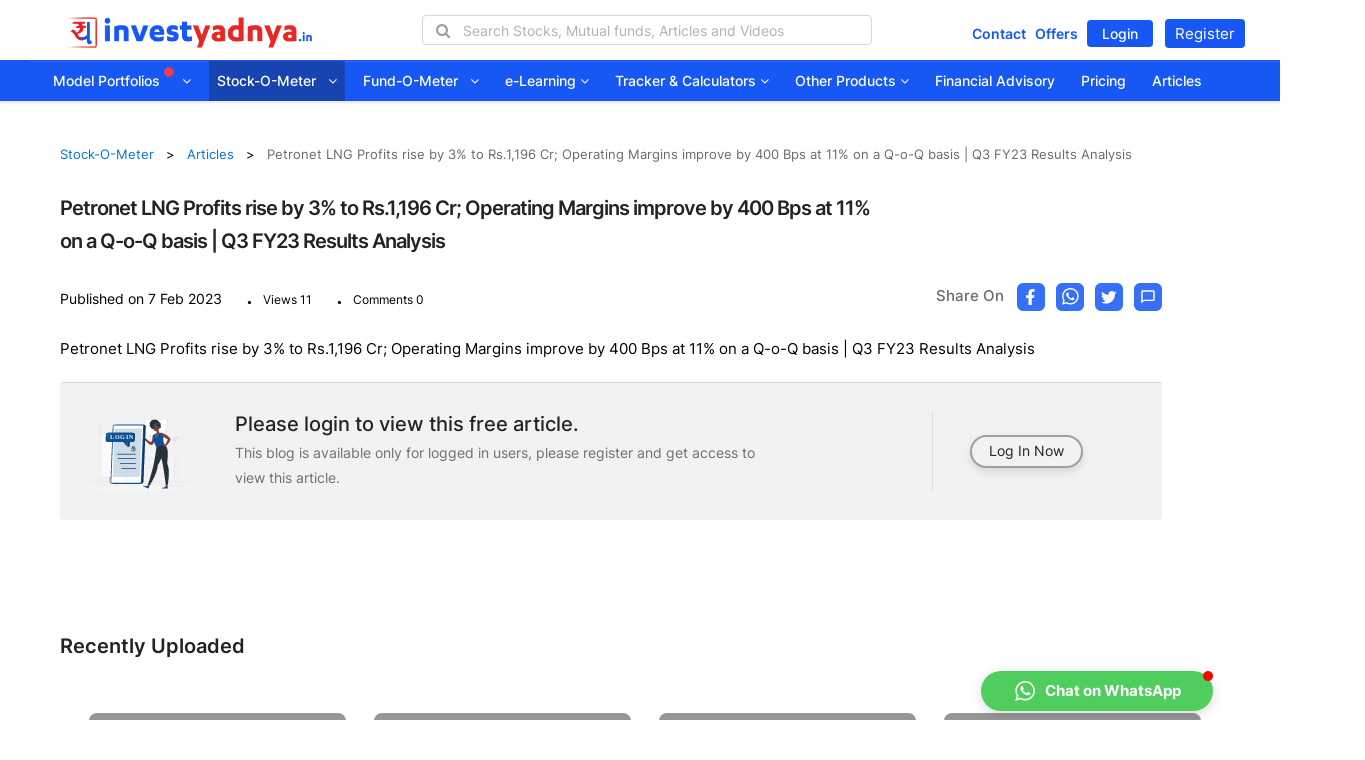

--- FILE ---
content_type: text/html;charset=UTF-8
request_url: https://investyadnya.in/stock-articles/petronet-lng-profits-rise-by-3-to-rs-1196-cr-operating-margins-improve-by-400-bps-at-11-on-a-qoq-basis-q-3-fy-23-results-analysis
body_size: 26430
content:






<!doctype html>
<html prefix="og: http://ogp.me/ns#" lang="en">
<head>
	<link href="/static/assets/images/favicon.png" rel="apple-touch-icon">
	<link href="/static/assets/images/favicon.png" rel="shortcut icon" type="image/png">
 	<meta http-equiv="X-UA-Compatible" content="IE=edge,chrome=1">
    <meta name="viewport" content="width=device-width, initial-scale=1.0">
    <meta name="apple-mobile-web-app-capable" content="yes">
    <meta name="apple-touch-fullscreen" content="yes">
    <meta name="author" content="invest yadnya team">
    <meta name="description" content="Petronet LNG Profits rise by 3% to Rs.1,196 Cr; Operating Margins improve by 400 Bps at 11% on a Q-o-Q basis | Q3 FY23 Results Analysis">
    <meta name="x-csrf-token" content="" />
    <meta name="google-site-verification" content="35UWD6C1noyYVtFWmaTjAqn1vQmZMF6mRv4iLGCXn5g" />
    <meta name="msvalidate.01" content="B12D70218A68898C658B10137C2CEA25" />
    <meta name="yandex-verification" content="a2b57fbd8485f640" />
    <meta property="og:image" content="https://investyadnya.in/static/assets/images/model-portfolios/articles-thumb/MF1.png">
    <meta property="og:image:width" content="500" />
	<meta property="og:image:height" content="500" />
	<meta property="og:type" content="Financial plans article" />
	<meta property="og:url" content="https://investyadnya.in/stock-articles/petronet-lng-profits-rise-by-3-to-rs-1196-cr-operating-margins-improve-by-400-bps-at-11-on-a-qoq-basis-q-3-fy-23-results-analysis" />  
	<meta property="og:title" content="Petronet LNG Profits rise by 3% to Rs.1,196 Cr; Operating Margins improve by 400 Bps at 11% on a Q-o-Q basis | Q3 FY23 Results Analysis"/>  
	<meta property="og:description" content="Petronet LNG Profits rise by 3% to Rs.1,196 Cr; Operating Margins improve by 400 Bps at 11% on a Q-o-Q basis | Q3 FY23 Results Analysis" />
    <!-- Chrome, Firefox OS, Opera and Vivaldi -->
    <meta name="theme-color" content="#795548">
    <!-- Windows Phone -->
    <meta name="msapplication-navbutton-color" content="#795548">
    <!-- iOS Safari -->
    <meta name="apple-mobile-web-app-status-bar-style" content="#795548">
    <!-- Manifest file -->
    <link rel="manifest" href="/static/manifest/manifest.json?v=2">
    <link rel="canonical" href="https://investyadnya.in/stock-articles/petronet-lng-profits-rise-by-3-to-rs-1196-cr-operating-margins-improve-by-400-bps-at-11-on-a-qoq-basis-q-3-fy-23-results-analysis">
  	<!-- CSS -->
  	<!-- Merged CSS Bootstrap - bootstrap.min.css, font-awesome - font-awesome.min.css, font-poppins - poppins-min.css, owl-carrosel - owl.carousel.min.css, offcanvas-menu.css, themify-icons.css, custom.css, HomePage.css, style.css, custom.css -->
   
    <link  href="/static/assets/css/blogMerged.css?v=1764915619545" rel="stylesheet" type="text/css">
    <link  href="/static/assets/css/merged.css?v=1764915619545" rel="stylesheet" type="text/css">
    
    <script type="text/javascript" src="/static/js/jquery-1.12.4.min.js" ></script>
    <!-- Merged JS  jquery-ui.js, jquery.inview.min.js,  jquery.numscroller.min.js-->

    <script type="text/javascript" src="/static/js/jquery-merged.js" ></script>
    <script type="text/javascript" src="/static/js/lozad.js" ></script>
	<script src="/static/js/custom_script.js?v=1764915619545" type="text/javascript"></script>
	<link rel="stylesheet" href="/static/assets/css/latestNewsDetails.css?v=1764915619545"  type="text/css">
	<link rel="stylesheet" href="/static/assets/css/roboto.min.css" type="text/css">
</head>
<body id="body" class="">
	






<!-- Add active class to focused item -->
<link
	href="/static/assets/css/merged.css?v=1764915619545"
	rel="stylesheet" type="text/css">
<div class="homePageOne">
	<header class="header-section">
		<nav class="navbar hidden-md hidden-sm hidden-xs"
			id="browser-offcanvas-menu">
			<div class="header-top topnav">
				<div class="container-fluid">
					<div class="row">
						<div class="col-md-3 col-lg-3">
							<div class="new-logo">
								<a href="/"><img src="/static/assets/images/Logo-New.png"
									class="yadnya-logo-new" data-alt="InvestYadnya Logo image"></a>
							</div>
						</div>
						<div class="col-md-7 col-lg-7 w-5 text-center">
							<ul class="header-top-sub-menu-list">
								<li class="top-menu-item">
									<div class="search-container">
										<!--<button type="submit"><img alt="News icon" src="/static/assets/images/ic_search_blue.svg" class="nav-search"  data-toggle="modal" data-target="#globalSearchModal" onclick="setFocusSearchField()"></button>
									<p>Search</p>
									<div class="autocomplete-cont-top"></div>-->
										<i class="fa fa-search search-icon-01"></i> <input type="text"
											id="search-companylist" class=""
											placeholder="Search Stocks, Mutual funds, Articles and Videos"
											oninput="globalSearchAutocomplete(this)">
										<i class="fa fa-times close-icon hide"></i>
										<div class="autocomplete-cont-top"></div>
										<div class="search-global-autocomplete hide">
											<div class="search-category-head hide">
												<div id="all"
													class="col-lg-1 col-md-1 col-sm-1 active-line heading-tab">
													<p>All</p>
												</div>
												<div id="stock"
													class="col-lg-2 col-md-2 col-sm-2 heading-tab">
													<p>Stocks</p>
												</div>
												<div id="mutualfund"
													class="col-lg-3 col-md-3 col-sm-3 heading-tab text-right pl-0">
													<p>Mutual Funds</p>
												</div>
												<div id="ebook"
													class="col-lg-2 col-md-2 col-sm-2 heading-tab">
													<p>eBooks</p>
												</div>
												<div id="article"
													class="col-lg-2 col-md-2 col-sm-2 heading-tab">
													<p>Articles</p>
												</div>
												<div id="videos"
													class="col-lg-1 col-md-1 col-sm-1 heading-tab">
													<p>Videos</p>
												</div>
											</div>
											<div class="search-result">
												<div class="stockList col-lg-12 col-md-12 col-sm-12 col-xs-12 search-heading">
													<div class="col-lg-3 col-md-3 col-sm-3 col-xs-3 mobile-view-search pl-4">
														<p>Stocks<span class="stock-count" style="padding-left: 4px;"></span></p>
													</div>
													<div class="col-lg-4 col-md-4 col-sm-4 col-xs-4 view-all">
														<a href="/stock-screens/all">
															<span>View All <i class="fa fa-chevron-right" aria-hidden="true"></i></span></a>
													</div>
													<ul class="ui-autocomplete">
														<li class="li-element search-category-links search-all-stocks hide">
															<!-- <div class="link-div">
																<a class="seeall" href="/stock-screens/all">
																<span>See all Stocks >></span></a>
															</div> -->
														</li>
													</ul>
												</div>
												<div class="fundList col-lg-12 col-md-12 col-sm-12 col-xs-12 search-heading">
													<div class="col-lg-4 col-md-4 col-sm-4 col-xs-4 mobile-view-search pl-4">
														<p>Mutual Funds<span class="mf-count" style="padding-left: 4px;"></span></p>
													</div>
													<div class="col-lg-4 col-md-4 col-sm-4 col-xs-4 view-all">
														<a href="/fund-o-meter/all">
															<span>View All <i class="fa fa-chevron-right" aria-hidden="true"></i></span>
														</a>
													</div>
													<ul class="ui-autocomplete">
														<li
															class="li-element search-category-links search-all-funds hide">
															<!-- <div
																class="link-div">
																<a class="seeall" href="/mutual-fund-returns"><span>See
																		all Mutual Funds >></span></a>
															</div> --></li>
													</ul>
												</div>
												<div
													class="bookList col-lg-12 col-md-12 col-sm-12 col-xs-12 search-heading">
													<div
														class="col-lg-3 col-md-3 col-sm-3 col-xs-3 mobile-view-search pl-4">
														<p>eBooks<span class="ebook-count" style="padding-left: 4px;"></span></p>
													</div>
													<div class="col-lg-4 col-md-4 col-sm-4 col-xs-4 view-all">
														<a href="/books">
															<span>View All <i class="fa fa-chevron-right" aria-hidden="true"></i></span>
														</a>
													</div>
													<ul class="ui-autocomplete">
														<li
															class="li-element search-category-links search-all-books hide">
															<!-- <div
																class="link-div">
																<a class="seeall" href="/books"><span>See all
																		eBooks >></span></a>
															</div> --></li>
													</ul>
												</div>
												<div class="blogList col-lg-12 col-md-12 col-sm-12 col-xs-12 search-heading">
													<div class="col-lg-3 col-md-3 col-sm-3 col-xs-3 mobile-view-search pl-4">
														<p>Articles<span class="article-count" style="padding-left: 4px;"></span></p>
													</div>
													<div class="col-lg-4 col-md-4 col-sm-4 col-xs-4 view-all">
														<a href="/stock-articles">
															<span>View All <i class="fa fa-chevron-right" aria-hidden="true"></i></span>
														</a>
													</div>
													<ul class="ui-autocomplete">
														<li
															class="li-element search-category-links search-all-blogs hide">
															<!-- <div
																class="link-div">
																<a class="seeall" href="/stock-articles"><span>See
																		all Articles >></span></a>
															</div> --></li>
													</ul>
												</div>
												<div class="videoList col-lg-12 col-md-12 col-sm-12 col-xs-12 search-heading">
													<div class="col-lg-3 col-md-3 col-sm-3 col-xs-3 mobile-view-search pl-4">
														<p>Videos<span class="videos-count" style="padding-left: 4px;"></span></p>
													</div>
													<div class="col-lg-4 col-md-4 col-sm-4 col-xs-4 view-all">
														<a href="/free-videos">
															<span>View All <i class="fa fa-chevron-right" aria-hidden="true"></i></span>
														</a>
													</div>
													<ul class="ui-autocomplete">
														<li
															class="li-element search-category-links search-all-videos hide">
															<!-- <div
																class="link-div">
																<a class="seeall" href="/free-videos"><span>See
																		all Videos >></span></a>
															</div> --></li>
													</ul>
												</div>
											</div>
										</div>
									</div>
								</li>
							</ul>
						</div>
						<div class="col-md-2 col-lg-2 default-login-page w-25 home-padding">
							<div class="collapse navbar-collapse navbar-right fl p-0 left-nav-button">
								<ul class="nav navbar-nav mt-01">
									<!--  <li id="logRegDropDwn" class="dropdown capitalizeText"><a id="logRegDropDwn-lp" href="/login" class="btn custom-circular-orange-btn">Create
											Free Account <i class="fa fa-angle-down"></i>
									</a> </li>
										<ul class="dropdown-menu">
											<li id="loginPage" class="capitalizeText"><a id="login-lp" href="/login">Login</a></li>
											<li id="registrationPage" class="capitalizeText"><a href="/registration">Register</a></li>
										</ul>-->
									<a class="home-offer"  href="/contact">Contact</a>
									<a class="home-offer"  href="/offers">Offers</a>
									<a class="login_btn" id="login-lp" href="/login">Login</a>
									<a class="rigis-btn" id="register-lp" href="/registration">Register</a>
								</ul>
							</div>
						</div>
					</div>
				</div>
			</div>
			<div class="navbar-inner">
				<div class="container">
					<div class="collapse navbar-collapse" id="navbar-collapse-1">
						<ul class="nav navbar-nav">
						<li id="model-portfolio" class="capitalizeText dropdown">
						<a href="/model-portfolios">Model Portfolios <img
									class="add-new" src="/static/assets/images/new-in-star.svg"
									alt="star in circle image showing new menu arrives"><i
									class="fa fa-angle-down"></i></a> <input type="hidden"
								id="model-portfolioDropDwnLoaded" value="false" />
								
								<ul class="dropdown-menu">
								<div class="row border-align">
								  <div class="col-sm-12 col-md-12 btnwrapper" style="display:flex;justify-content: flex-start;padding:5px 15px 10px;border-bottom: 2px solid #e9e9e9;color:black;margin-left: 10px;">
										<a href="/shareUnitAndRebalanceCalculator" aria-label="company list button"> <span class="btn-txt"><img src="/static/assets/images/model-portfolios/ic_reb_calc.svg" height="24";>Rebalancing Calculator </span></a>
										<a href="/shareUnitAndRebalanceCalculator" aria-label="company list button"> <span class="btn-txt"><img src="/static/assets/images/model-portfolios/ic_new_invest.svg" height="24";>New Investment Calculator </span></a>		
										<a href="/model-portfolio-subscription/invest" aria-label="company list button"> <span class="btn-txt"><img src="/static/assets/images/model-portfolios/ic_fund_mgr.svg" height="24";>Invest Now </span></a>	
										<a href="/model-portfolio-articles" aria-label="company list button"> <span class="btn-txt"><img src="/static/assets/images/model-portfolios/ic_articles.svg">Articles</span></a>																
									</div>
									</div>
									<div class="scrollable-menu">
									<div class="row">
										  <div class="col-lg-4 col-md-4">
										  <li id="conservative" class="capitalizeText">
										<div class="row">
											<div class="col-md-1 menu-icon">
												<img class="drop-icon customlozad"
													data-src="/static/assets/images/model-portfolios/conservative.svg"
													onerror="this.onerror=null; this.src='/static/assets/images/model-portfolios/conservative.svg'"
													alt="" data-alt="Conservative icon">
											</div>
											<div class="col-md-11">
												<a rel="noopener" 
													target="_blank" class="colblack">
													<div>
													  <span class="title-menu" onclick="modelPortfolioTarget(this)">Conservative</span> 
													  </div>
													<div class="menu-desc">A portfolio of actively managed funds, index funds / ETFs and stocks for
														conservative risk taking investors</div>
													<div>
														<p class="meth-space">Methodology<img alt="" src="/static/assets/images/arrows/ic-double-angle-right.svg" height="8" ;="" width="8" class="menu-arrow-icons"></p>
														<a class="methodology" target="_blank"  href="https://investyadnya.in/model-portfolio-articles/conservative-model-portfolio">Document </a>
														<span class="metho-slash">|</span>
													   	<a class="methodology left-spacing" target="_blank" onclick="javascript:openmPVideo('Conservative Model Portfolio Methodology','https://www.youtube.com/embed/6S-HKeKvaYI?si=89eWjzmbqQKLvihw')">Video </a>
													</div>
												</a>
										    </div>
										</div>
									</li>
										  </div>
										  <div class="col-lg-4 col-md-4">
										 <li id="valueStock" class="capitalizeText">
										<div class="row">
											<div class="col-md-1 menu-icon">
												<img class="drop-icon customlozad"
													data-src="/static/assets/images/model-portfolios/valStock.svg"
													onerror="this.onerror=null; this.src='/static/assets/images/model-portfolios/valStock.svg'"
													alt="" data-alt="Value - stock icon">
											</div>
											<div class="col-md-11">
												<a rel="noopener"
													target="_blank" class="colblack">
													<div>
													   <span class="title-menu" onclick="modelPortfolioTarget(this)">Value - Stock Only</span>
													    </div>
													<div class="menu-desc">A Techno-Fundamental Large &
														Midcap portfolio for Moderate Risk Profile Investors.</div>
													<div>
														<p class="meth-space">Methodology<img alt="" src="/static/assets/images/arrows/ic-double-angle-right.svg" height="8" ;="" width="8" class="menu-arrow-icons"></p>
														<a class="methodology" target="_blank" href="https://investyadnya.in/model-portfolio-articles/value-stock-only-model-portfolio">Document </a><span class="metho-slash">|</span>
													   	<a class="methodology left-spacing" target="_blank" onclick="javascript:openmPVideo('Value Stock Only Model Portfolio Methodology','https://www.youtube.com/embed/Ebnsm_hXYCo?si=F91-okR4fDOx__Pp')">Video </a>
													</div>
													<!-- <div class="methodology-link">
													   <a class="methodology" target="_blank" id="value-hide-show" href="https://investyadnya.in/model-portfolio-articles/value-stock-only-model-portfolio">Methodology <img alt="" src="/static/assets/images/arrows/ic-double-angle-right.svg" height="8"; width="8" class="menu-arrow-icons"></a>
													   <a class="methodology left-spacing" target="_blank" onclick="javascript:openmPVideo('Value Stock Only Model Portfolio Methodology','https://www.youtube.com/embed/Ebnsm_hXYCo?si=F91-okR4fDOx__Pp')">Video <img alt="" src="/static/assets/images/arrows/ic-double-angle-right.svg" height="8"; width="8" class="menu-arrow-icons"></a>
													   </div> -->
													
												</a>
											</div>
										</div>
									</li>
										  </div>
										  <div class="col-lg-4 col-md-4">
										 <li id="sip" class="capitalizeText">
										<div class="row">
											<div class="col-md-1 menu-icon">
												<img class="drop-icon customlozad"
													data-src="/static/assets/images/model-portfolios/sip.svg"
													onerror="this.onerror=null; this.src='/static/assets/images/model-portfolios/sip.svg'"
													alt="" data-alt="SIP - stock only icon">
											</div>
											<div class="col-md-11">
												<a rel="noopener"
													target="_blank" class="colblack">
													<div>
													  <span class="title-menu" onclick="modelPortfolioTarget(this)">SIP - Stock Only</span>
													   </div> 
													<div class="menu-desc">A stocks only portfolio for
														moderately aggressive risk taking investors</div>
													<div>
														<p class="meth-space">Methodology<img alt="" src="/static/assets/images/arrows/ic-double-angle-right.svg" height="8" ;="" width="8" class="menu-arrow-icons"></p>
														<a class="methodology" target="_blank" href="https://investyadnya.in/model-portfolio-articles/sip-stock-in-india-sip-stock-model-portfolio-yadnya-investment-academy">Document </a><span class="metho-slash">|</span>
													   	<a class="methodology left-spacing" target="_blank" onclick="javascript:openmPVideo('SIP Stock Only Model Portfolio Methodology','https://www.youtube.com/embed/SxdIDcsCnlg?si=NAyNqALka3YBMwJi')">Video </a>
													</div>
												  <!-- <div class="methodology-link">
												 	 <a class="methodology" target="_blank" id="sip-hide-show" href="https://investyadnya.in/model-portfolio-articles/sip-stock-in-india-sip-stock-model-portfolio-yadnya-investment-academy">Methodology <img alt="" src="/static/assets/images/arrows/ic-double-angle-right.svg" height="8"; width="8" class="menu-arrow-icons"></a>
												  	 <a class="methodology left-spacing" target="_blank" onclick="javascript:openmPVideo('SIP Stock Only Model Portfolio Methodology','https://www.youtube.com/embed/SxdIDcsCnlg?si=NAyNqALka3YBMwJi')">Video <img alt="" src="/static/assets/images/arrows/ic-double-angle-right.svg" height="8"; width="8" class="menu-arrow-icons"></a>
												  </div> -->
												</a>
											</div>
										</div>
									</li>
										  
										  </div>
									</div>
									<!-- 2nd row -->
									 <div class="row">
										  <div class="col-lg-4 col-md-4">
										    <li id="moderate" class="capitalizeText port-list">
										<div class="row">
											<div class="col-md-1 menu-icon">
												<img class="drop-icon customlozad" onerror="this.onerror=null; this.src='/static/assets/images/model-portfolios/moderate.svg'" alt="Moderate icon" src="/static/assets/images/model-portfolios/moderate.svg" data-loaded="true">
											</div>
											<div class="col-md-11">
												<a rel="noopener"  target="_blank" class="colblack">
													<div class="mo-txt">
													    <span class="title-menu" onclick="modelPortfolioTarget(this)">Moderate</span> 
													   </div>
													<div class="menu-desc">A portfolio of actively
														managed funds and stocks for moderate risk taking
														investors.
													</div>
													<div>
														<p class="meth-space">Methodology<img alt="" src="/static/assets/images/arrows/ic-double-angle-right.svg" height="8" ;="" width="8" class="menu-arrow-icons"></p>
														<a class="methodology" target="_blank" href=https://investyadnya.in/model-portfolio-articles/best-moderate-model-portfolio-in-india-model-stock-portfolio-yadnya-investment-academy">Document </a>
														<span class="metho-slash">|</span>
													   	<a class="methodology left-spacing" target="_blank" onclick="javascript:openmPVideo('Moderate Model Portfolio Methodology','https://www.youtube.com/embed/pPg_OuI_ZFQ?si=CHHU5vjV3kt-5qC1')">Video </a>
													</div>
													<!-- <div class="methodology-link">
													  <a class="methodology" target="_blank" id="moderate-hide-show" href=https://investyadnya.in/model-portfolio-articles/best-moderate-model-portfolio-in-india-model-stock-portfolio-yadnya-investment-academy">Methodology <img alt="" src="/static/assets/images/arrows/ic-double-angle-right.svg" height="8"; width="8" class="menu-arrow-icons"></a>
													</div> -->
												</a>
											</div>
										</div>
									</li>
										  </div>
										   <div class="col-lg-4 col-md-4">
										   <li id="wealth" class="capitalizeText">
										<div class="row">
											<div class="col-md-1 menu-icon">
												<img class="drop-icon customlozad" onerror="this.onerror=null; this.src='/static/assets/images/model-portfolios/ic-wealth.svg'" alt="Wealth creation - mf only icon" src="/static/assets/images/model-portfolios/ic-wealth.svg" data-loaded="true">
											</div>
											<div class="col-md-11">
												<a rel="noopener"  target="_blank" class="colblack">
													<div>
													   <span class="title-menu" onclick="modelPortfolioTarget(this)">Wealth Creation - MF Only</span>
													  </div>
													<div class="menu-desc">A Multi-asset, Diversified &
														aggressive risk portfolio for your Wealth Creation goal</div>
													<div>
														<p class="meth-space">Methodology<img alt="" src="/static/assets/images/arrows/ic-double-angle-right.svg" height="8" ;="" width="8" class="menu-arrow-icons"></p>
														<a class="methodology" target="_blank" href="https://investyadnya.in/model-portfolio-articles/wealth-creation-mf-only-model-portfolio-methodology-document">Document </a><span class="metho-slash">|</span>
													   	<a class="methodology left-spacing" target="_blank" onclick="javascript:openmPVideo('Wealth Creation Mutual Fund Only Model Portfolio Methodology','https://www.youtube.com/embed/anQ80XxL9sU?si=1jjXwm0jPEcFkOxZ')">Video </a>
													</div>
												    <!-- <div class="methodology-link">
												    	<a class="methodology" target="_blank" id="wealth-hide-show" href="https://investyadnya.in/model-portfolio-articles/wealth-creation-mf-only-model-portfolio-methodology-document">Methodology <img alt="" src="/static/assets/images/arrows/ic-double-angle-right.svg" height="8"; width="8" class="menu-arrow-icons"></a>
												    	<a class="methodology left-spacing" target="_blank" onclick="javascript:openmPVideo('Wealth Creation Mutual Fund Only Model Portfolio Methodology','https://www.youtube.com/embed/anQ80XxL9sU?si=1jjXwm0jPEcFkOxZ')">Video <img alt="" src="/static/assets/images/arrows/ic-double-angle-right.svg" height="8"; width="8" class="menu-arrow-icons"></a>
												    </div> -->
												</a>
											</div>
										</div>
									</li>
										  </div>
										   <div class="col-lg-4 col-md-4">
										      <li id="smallMidCap" class="capitalizeText">
												<div class="row">
													<div class="col-md-1 menu-icon">
														<img class="drop-icon customlozad" onerror="this.onerror=null; this.src='/static/assets/images/model-portfolios/small-midcap.svg'" alt="Small and mid cap - stock only icon" src="/static/assets/images/model-portfolios/small-midcap.svg" data-loaded="true">
													</div>
													<div class="col-md-11">
														<a rel="noopener"  target="_blank"  class="colblack">
															<div>
															  <span class="title-menu" onclick="modelPortfolioTarget(this)">Small And Mid Cap - Stock only</span>
															 </div>
															<div class="menu-desc">
															     A Fundamental based, diversified small & midcap portfolio for very high risk takers.
														    </div>
														    <div>
																<p class="meth-space">Methodology<img alt="" src="/static/assets/images/arrows/ic-double-angle-right.svg" height="8" ;="" width="8" class="menu-arrow-icons"></p>
																<a class="methodology" target="_blank" href="https://investyadnya.in/model-portfolio-articles/these-funds-invest-in-a-mix-of-midcap-and-small-cap-stocks-methodology">Document </a>
													   		</div>
														    <!-- <div class="methodology-link">
														    	<a class="methodology" target="_blank" id="cap-hide-show" href="https://investyadnya.in/model-portfolio-articles/these-funds-invest-in-a-mix-of-midcap-and-small-cap-stocks-methodology">Methodology <img alt="" src="/static/assets/images/arrows/ic-double-angle-right.svg" height="8"; width="8" class="menu-arrow-icons"></a>
														    </div> -->
														</a>
													</div>
												</div>
											</li>
										  </div>
									 </div>	  
									 <!-- 3rd row start -->
									 <div class="row">
										  <div class="col-lg-4 col-md-4">
										   	 <li id="growth" class="capitalizeText">
												<div class="row">
													<div class="col-md-1 menu-icon">
														<img class="drop-icon customlozad" onerror="this.onerror=null; this.src='/static/assets/images/model-portfolios/growth.svg'" alt="Growth icon" src="/static/assets/images/model-portfolios/growth.svg" data-loaded="true">
													</div>
													<div class="col-md-11">
														<a rel="noopener"  class="colblack" target="_blank">
															<div>
															<span class="title-menu" onclick="modelPortfolioTarget(this)">Growth</span>
															</div>
															<div class="menu-desc">
															   A portfolio of actively managed funds and stocks for aggressive risk taking investors
														    </div>
														    <div>
																<p class="meth-space">Methodology<img alt="" src="/static/assets/images/arrows/ic-double-angle-right.svg" height="8" ;="" width="8" class="menu-arrow-icons"></p>
																<a class="methodology" target="_blank" href="https://investyadnya.in/model-portfolio-articles/aggressive-model-portfolio">Document </a><span class="metho-slash">|</span>
													   			<a class="methodology left-spacing" target="_blank" onclick="javascript:openmPVideo('Growth Model Portfolio Methodology','https://www.youtube.com/embed/giQs4iJDU8o?si=SjKAgorNibFs9xJl')">Video </a>
															</div>
														   <!--  <div class="methodology-link">
														      <a class="methodology" target="_blank" id="growth-hide-show" href="https://investyadnya.in/model-portfolio-articles/aggressive-model-portfolio">Methodology <img alt="" src="/static/assets/images/arrows/ic-double-angle-right.svg" height="8"; width="8" class="menu-arrow-icons"></a>
														      <a class="methodology left-spacing" target="_blank" onclick="javascript:openmPVideo('Growth Model Portfolio Methodology','https://www.youtube.com/embed/giQs4iJDU8o?si=SjKAgorNibFs9xJl')">Video <img alt="" src="/static/assets/images/arrows/ic-double-angle-right.svg" height="8"; width="8" class="menu-arrow-icons"></a>
														      </div> -->
														</a>
													</div> 
												</div>
												</li>
										  </div>
										  <div class="col-lg-4 col-md-4">
										     <li id="rgIncome" class="capitalizeText">
												<div class="row">
													<div class="col-md-1 menu-icon">
														<img class="drop-icon customlozad" onerror="this.onerror=null; this.src='/static/assets/images/model-portfolios/ic-regular.svg'" alt="Regular income with growth - mf only icon" src="/static/assets/images/model-portfolios/ic-regular.svg" data-loaded="true">
													</div>
													<div class="col-md-11">
														<a rel="noopener" class="colblack" target="_blank">
															<div>
															   <span class="title-menu" onclick="modelPortfolioTarget(this)">Regular Income With Growth - MF Only</span> 
															  </div>
															<div class="menu-desc">A Multi-asset, Diversified &	Growth oriented portfolio for long term regular income</div>
															<div>
																<p class="meth-space">Methodology<img alt="" src="/static/assets/images/arrows/ic-double-angle-right.svg" height="8" ;="" width="8" class="menu-arrow-icons"></p>
																<a class="methodology" target="_blank" href="https://investyadnya.in/model-portfolio-articles/regular-income-model-portfolio-model-portfolio-in-india-yadnya-investment-academy">Document </a>
													   			<span class="metho-slash">|</span>
													   			<a class="methodology left-spacing" target="_blank" onclick="javascript:openmPVideo('Regular Income with Growth MF Model Portfolio Methodology','https://www.youtube.com/embed/8yuTs75L0v0?si=ZDeua8mW0pcnsGjK')">Video </a>
													   		</div>
															<!-- <div class="methodology-link">
																<a class="methodology" target="_blank" id="income-hide-show" href="https://investyadnya.in/model-portfolio-articles/regular-income-model-portfolio-model-portfolio-in-india-yadnya-investment-academy">Methodology <img alt="" src="/static/assets/images/arrows/ic-double-angle-right.svg" height="8"; width="8" class="menu-arrow-icons"></a>
															</div> -->
														</a>
													</div>
												</div>
											</li>
										  </div>
										  <div class="col-lg-4 col-md-4">
										  		<li id="studentModelPortfolio" class="capitalizeText">
													<div class="row">
														<div class="col-md-1 menu-icon">
															<img class="drop-icon customlozad" onerror="this.onerror=null; this.src='/static/assets/images/model-portfolios/student-earner.svg'" alt="Small and mid cap - stock only icon" src="/static/assets/images/model-portfolios/student-earner.svg" data-loaded="true">
														</div>
														<div class="col-md-11">
															<a rel="noopener" class="colblack" target="_blank">
																<div>
																   <span class="title-menu" onclick="modelPortfolioTarget(this)">Student &amp; Early Earner - Stock Only</span> 
																 </div>
																<div class="menu-desc">
																   A fundamentals based multi-cap, small denomination portfolio for young investors
																 </div>
																 <div>
																	<p class="meth-space">Methodology<img alt="" src="/static/assets/images/arrows/ic-double-angle-right.svg" height="8" ;="" width="8" class="menu-arrow-icons"></p>
																	<a class="methodology" target="_blank" href="https://investyadnya.in/model-portfolio-articles/student-early-earner-model-portfolio">Document </a><span class="metho-slash">|</span>
													   				<a class="methodology left-spacing" target="_blank" onclick="javascript:openmPVideo('Student & Early Earner Model Portfolio Methodology','https://www.youtube.com/embed/WycwPCvyX0o?si=jHJS-qoObinwqQES')">Video </a>
																 </div>
																 <!-- <div class="methodology-link">
																    <a class="methodology" target="_blank" id="early-hide-show" href="https://investyadnya.in/model-portfolio-articles/student-early-earner-model-portfolio">Methodology <img alt="" src="/static/assets/images/arrows/ic-double-angle-right.svg" height="8"; width="8" class="menu-arrow-icons"></a>
																    <a class="methodology left-spacing" target="_blank" onclick="javascript:openmPVideo('Student & Early Earner Model Portfolio Methodology','https://www.youtube.com/embed/WycwPCvyX0o?si=jHJS-qoObinwqQES')">Video <img alt="" src="/static/assets/images/arrows/ic-double-angle-right.svg" height="8"; width="8" class="menu-arrow-icons"></a>
																</div> -->
															</a>
														</div>
													</div>
									         </li>
										  </div>
									 </div>	  
									 <!-- 4th row start here -->
									   <div class="row">
										  <div class="col-lg-4 col-md-4">
										     <li id="quantoFunda" class="capitalizeText">
												<div class="row">
													<div class="col-md-1 menu-icon">
														<img class="drop-icon customlozad" onerror="this.onerror=null; this.src='/static/assets/images/model-portfolios/ic_quanto.svg'" alt="Quanto-Funda Model Portfolio - stock only icon" src="/static/assets/images/model-portfolios/ic_quanto.svg" data-loaded="true">
													</div>
													<div class="col-md-11">
														<a rel="noopener" target="_blank" class="colblack">
															<div>
															   <span class="title-menu" onclick="modelPortfolioTarget(this)">Quanto-Funda Model Portfolio - Stock Only</span>	
															 </div>
															<div class="menu-desc">A Multicap Portfolio based on Quantitative factors of Fundamental Analysis</div>
														    <div>
																<p class="meth-space">Methodology<img alt="" src="/static/assets/images/arrows/ic-double-angle-right.svg" height="8" ;="" width="8" class="menu-arrow-icons"></p>
																<a class="methodology" target="_blank" href="https://investyadnya.in/model-portfolio-articles/quanto-funda-model-portfolio-in-india-model-stock-portfolio-yadnya-investment-academy-methodology-document">Document </a>
													   			<span class="metho-slash">|</span>
													   			<a class="methodology left-spacing" target="_blank" onclick="javascript:openmPVideo('Quanto-Funda Model Portfolio Methodology','https://www.youtube.com/embed/g4RErE6bWmw?si=JPgzQXHi1QI6nKNJ')">Video </a>
													   		</div>
														    <!-- <div class="methodology-link">
														    	<a class="methodology" target="_blank" id="quanto-hide-show" href="https://investyadnya.in/model-portfolio-articles/quanto-funda-model-portfolio-in-india-model-stock-portfolio-yadnya-investment-academy-methodology-document">Methodology <img alt="" src="/static/assets/images/arrows/ic-double-angle-right.svg" height="8"; width="8" class="menu-arrow-icons"></a>
														    </div> -->
														</a>
													</div>
												</div>
											</li>
										  </div>
										   <div class="col-lg-4 col-md-4">
										      <li id="greenEnergy" class="capitalizeText">
													<div class="row">
														<div class="col-md-1 menu-icon">
															<img class="drop-icon customlozad" onerror="this.onerror=null; this.src='/static/assets/images/model-portfolios/ic_ev.svg'" alt="Quanto-Funda Model Portfolio - stock only icon" src="/static/assets/images/model-portfolios/ic_ev.svg" data-loaded="true">
														</div>
														<div class="col-md-11">
															<a rel="noopener" target="_blank" class="colblack">
																<div>
																  <span class="title-menu" onclick="modelPortfolioTarget(this)">EV &amp; Green Energy</span>
																  </div>
																<div class="menu-desc">A thematic Ready-made stock portfolio focused on High growth Electric Vehicle & Green Energy sector</div>
															    <div>
																	<p class="meth-space">Methodology<img alt="" src="/static/assets/images/arrows/ic-double-angle-right.svg" height="8" ;="" width="8" class="menu-arrow-icons"></p>
																	<a class="methodology" target="_blank" href="https://investyadnya.in/model-portfolio-articles/ev-and-green-energy-model-portfolio-in-india-model-stock-portfolio-yadnya-investment-academy-methodology-document">Document </a>
													   				<span class="metho-slash">|</span>
													   				<a class="methodology left-spacing" target="_blank" onclick="javascript:openmPVideo('EV & Green Energy Model Portfolio Methodology','https://www.youtube.com/embed/W08zBcYrRz4?si=q9Rg4ceTI_Eunx6T')">Video </a>
													   			</div> 
															</a>
														</div>
													</div>
												</li>
										  </div>
										   <div class="col-lg-4 col-md-4">
										   <li id="allSeasons" class="capitalizeText">
													<div class="row">
														<div class="col-md-1 menu-icon">
															<img class="drop-icon customlozad" onerror="this.onerror=null; this.src='/static/assets/images/model-portfolios/ic_etf_24.svg'" alt="Quanto-Funda Model Portfolio - stock only icon" src="/static/assets/images/model-portfolios/ic_etf_24.svg" data-loaded="true">
														</div>
														<div class="col-md-11">
															<a rel="noopener" target="_blank" class="colblack">
																<div>
																  <span class="title-menu" onclick="modelPortfolioTarget(this)">All Seasons ETF Portfolio</span>
																  </div>
																<div class="menu-desc">A multi-asset & hybrid ETF portfolio.</div>
															    <div>
																	<p class="meth-space">Methodology<img alt="" src="/static/assets/images/arrows/ic-double-angle-right.svg" height="8" width="8" class="menu-arrow-icons"></p>
																	<a class="methodology" target="_blank" href="https://investyadnya.in/model-portfolio-articles/all-seasons-etf-portfolio-methodology-document">Document </a><span class="metho-slash">|</span>
													   				<a class="methodology left-spacing" target="_blank" onclick="javascript:openmPVideo('All Season ETF Model Portfolio Methodology','https://www.youtube.com/embed/wqiG7Fjn8p4?si=jeuheW1rZ50zY0w9')">Video </a>
																</div>
															     <!--  <div class="methodology-link">
															      		<a class="methodology" target="_blank" id="ev-hide-show" href="https://investyadnya.in/model-portfolio-articles/all-seasons-etf-portfolio-methodology-document">Methodology <img alt="" src="/static/assets/images/arrows/ic-double-angle-right.svg" height="8"; width="8" class="menu-arrow-icons"></a>
															      		<a class="methodology left-spacing" target="_blank" onclick="javascript:openmPVideo('All Season ETF Model Portfolio Methodology','https://www.youtube.com/embed/wqiG7Fjn8p4?si=jeuheW1rZ50zY0w9')">Video <img alt="" src="/static/assets/images/arrows/ic-double-angle-right.svg" height="8"; width="8" class="menu-arrow-icons"></a>
															      </div> -->
																</a>
														</div>
													</div>
												</li>
										  </div>
										</div>
										   <!-- 5th row start here -->
                                       <div class="row model-port">
	                                          <div class="col-lg-4 col-md-4 model-port">
	                                             <li id="happyEarthPortfolio" class="capitalizeText">
	                                                <div class="row">
	                                                    <div class="col-md-1 menu-icon">
	                                                        <img class="drop-icon customlozad" onerror="this.onerror=null; this.src='/static/assets/images/model-portfolios/earth_money.svg'" alt="Quanto-Funda Model Portfolio - stock only icon" src="/static/assets/images/model-portfolios/earth_money.svg" data-loaded="true">
	                                                    </div>
	                                                    <div class="col-md-11">
	                                                        <a rel="noopener" target="_blank" class="colblack">
	                                                            <div>
	                                                               <span class="title-menu" onclick="modelPortfolioTarget(this)">Happy Earth Portfolio - Stock Only</span>   
	                                                             </div>
	                                                            <div class="menu-desc">A Stock only ESG plus Portfolio based on Sustainability & Ethical Investing philosophy</div>
	                                                            <div>
																	<p class="meth-space">Methodology<img alt="" src="/static/assets/images/arrows/ic-double-angle-right.svg" height="8" width="8" class="menu-arrow-icons"></p>
																	<a class="methodology" target="_blank" href="https://investyadnya.in/model-portfolio-articles/happy-earth-portfolio-stockonly-portfolio-methodology">Document </a><span class="metho-slash">|</span>
													   				<a class="methodology left-spacing" target="_blank" onclick="javascript:openmPVideo('Happy Earth Model Portfolio Methodology','https://www.youtube.com/embed/P5UHxL8B3hc?si=oUhK-FjKbhRKitG7')">Video </a>
																</div>
	                                                            <!-- <div class="methodology-link">
	                                                            	<a class="methodology" target="_blank" id="earth-hide-show" href="https://investyadnya.in/model-portfolio-articles/happy-earth-portfolio-stockonly-portfolio-methodology">Methodology <img alt="" src="/static/assets/images/arrows/ic-double-angle-right.svg" height="8"; width="8" class="menu-arrow-icons"></a>
	                                                            	<a class="methodology left-spacing" target="_blank" onclick="javascript:openmPVideo('Happy Earth Model Portfolio Methodology','https://www.youtube.com/embed/P5UHxL8B3hc?si=oUhK-FjKbhRKitG7')">Video <img alt="" src="/static/assets/images/arrows/ic-double-angle-right.svg" height="8"; width="8" class="menu-arrow-icons"></a>
	                                                            </div> -->
	                                                        </a>
	                                                    </div>
	                                                </div>
	                                            </li>
	                                          </div>
                                        </div>
                                       </div> 
                                        
								</ul>
							 </li>
							<li id="stock-o-meterDropDwn" class="dropdown capitalizeText"><a
								href="/stock-o-meter">Stock-O-Meter &nbsp; <i
									class="fa fa-angle-down"></i></a> <input type="hidden"
								id="stock-o-meterDropDwnLoaded" value="false" />
								<ul class="dropdown-menu multi-column-dropdown"
									style="/*background: #f9f9f9;*/">
									<!-- <div class="col-md-12 fixed-search-box">
										<div class="input-company-div">
											<input id="searchCompanyFromMap" class="col-sm-3"
												name="searchBook" type="text"
												placeholder="Search From 2000+ Companies"
												class="form-control ui-autocomplete-input"
												aria-label="search eBook" value=""
												oninput="setCompaniesAutocomplete(this);">
											<div class="autocomplete-cont"></div>
										</div>
										<div class="col-sm-6 all-company-btn">
											<a href="/stock-screens/all" class="custom-icon-btn"
												onclick="" aria-label="company list button"> <img
												alt="Caret Right Arrow"
												src="/static/assets/images/arrows/ic-caret-arrow-right.svg"
												class="caret-arrow-icons"> <span class="btn-txt">Screens
													(2000+)
											</span>
											</a> <a href="/stock-sector" class="custom-icon-btn" onclick=""
												aria-label="company list button"> <img
												alt="Caret Right Arrow"
												src="/static/assets/images/arrows/ic-caret-arrow-right.svg"
												class="caret-arrow-icons"> <span class="btn-txt">All
													Sectors</span>
											</a> <a href="/stock-articles" class="custom-icon-btn" onclick=""
												aria-label="company list button"> <img
												alt="Caret Right Arrow"
												src="/static/assets/images/arrows/ic-caret-arrow-right.svg"
												class="caret-arrow-icons"> <span class="btn-txt">All
													Articles</span>
											</a>
										</div>
									</div> -->
									<div class="col-sm-12 col-md-12 btnwrapper" style="display:flex;justify-content: flex-start;padding:5px 15px 10px;border-bottom: 2px solid #e9e9e9;margin-bottom:5px;">
										<a href="/stock-screens" aria-label="company list button"><span class="btn-txt"><img src="/static/assets/images/stock-product/ic_stockscreener.svg"> Stock Screens</span> </a> 
										<a href="/stock-sector" aria-label="company list button"> <span class="btn-txt"><img src="/static/assets/images/stock-product/ic_stocksector.svg"> Stock Sectors</span></a>	
										<a href="/stock-o-meter/business-houses" aria-label="company list button"> <span class="btn-txt"><img src="/static/assets/images/stock-product/ic_business houses.svg">Business Houses</span></a>
										<a href="/stock-articles" aria-label="company list button"> <span class="btn-txt"><img src="/static/assets/images/stock-product/StockArticle.svg"> Articles</span></a>	
									</div>
									<div class="row multi-column-dropdown-row scrollable-menu">
										<div class="col-sm-4">
											<ul id="" class="">
												<a id="multi-companies-col"
													class="multi-col-list-item bookLink"
													href="/stock-o-meter/reliance-industries" title="book name"
													style="display: none">
													<li class="multi-column-block-item">
														<div>
															<span class="books-name">Reliance Industry</span> <span
																class="mcap">231314</span>
														</div>
														<div class="sector-div">
															<!--  <span class="company-category">Large Cap &nbsp;</span>|
															&nbsp;--><span class="sectorname">Sector : &nbsp;</span><span
																class="sector-value">Automobile</span> <span
																class="closing-price-text">Closing Price</span>
														</div>
												</li>
												</a>
												<!-- <li id="multi-company-col-head" class="multi-col-head-li" style="display: none" ><a class="multi-company-head" href="">Stocks &nbsp;<span class="cat-books-cnt stocks-books-count pull-right"></span></a></li> -->
											</ul>
											<ul id="large-cap-ul" class="multi-column-block-item">
												<li class="multi-col-head-li"><span
													class="multi-company-head">Large Cap Stocks</span><span class="multi-company-head"><a href="/stock-screens/all?marketcap=Large Cap " class="view-all-color" target="_blank" style="color: #1758F5 !important;">View all<img class="rightarrow" alt="" src="/static/assets/images/home-images/right-angle-learnmore.svg"></a></span></li>
											</ul>
										</div>
										<div class="col-sm-4">
											<ul id="mid-cap-ul" class="multi-column-block-item">
												<li class="multi-col-head-li"><span
													class="multi-company-head">Mid Cap Stocks</span>
													<span class="multi-company-head"><a href="/stock-screens/all?marketcap=Mid Cap" target="_blank" style="color: #1758F5 !important;">View all<img class="rightarrow" alt="" src="/static/assets/images/home-images/right-angle-learnmore.svg"></a></span>
													</li>
											</ul>
										</div>
										<div class="col-sm-4">
											<ul id="small-cap-ul"
												class="multi-column-block-item multi-column-income-tax">
												<li class="multi-col-head-li"><span
													class="multi-company-head">Small Cap Stocks</span>
													<span class="multi-company-head"><a href="/stock-screens/all?marketcap=Small Cap " class="view-all-color" target="_blank" style="color: #1758F5 !important;">View all<img class="rightarrow" alt="" src="/static/assets/images/home-images/right-angle-learnmore.svg"></a></span>
													</li>
											</ul>
										</div>
									</div>
								</ul></li>	
														
							<li id="mfDwn" class="dropdown capitalizeText"><a
								href="/fund-o-meter">Fund-O-Meter  &nbsp;  <i class="fa fa-angle-down"></i></a>
								<!--  <input type="hidden"
								id="stock-o-meterDropDwnLoaded" value="false" />-->
								<ul class="dropdown-menu multi-column-dropdown">
								<div class="col-sm-12 col-md-12 btnwrapper" style="display:flex;justify-content: flex-start;padding:5px 15px 10px;border-bottom: 2px solid #e9e9e9;margin-bottom:5px;">
										<a href="/fund-o-meter/all" aria-label="company list button"><span class="btn-txt"><img src="/static/assets/images/fund-o-meter/ic_category.svg"> Categories</span> </a> 
										<a href="/fund-o-meter/screens" aria-label="company list button"> <span class="btn-txt"><img src="/static/assets/images/fund-o-meter/ic_screen.svg"> Screens</span></a>										
										<a href="/fund-o-meter/amc" aria-label="company list button"> <span class="btn-txt"><img src="/static/assets/images/fund-o-meter/ic_amc.svg">AMCs</span></a>	
										<a href="/fund-o-meter/portfolio-overlap" aria-label="company list button"> <span class="btn-txt"><img src="/static/assets/images/fund-o-meter/ic_po_overlap.svg">Portfolio Overlap</span></a>	
										<a href="/fund-o-meter/sip_calculator" aria-label="company list button"> <span class="btn-txt"><img src="/static/assets/images/fund-o-meter/ic_sipc.svg">SIP Calculator</span></a>
										<a href="/fund-o-meter/fund-manager" aria-label="company list button"> <span class="btn-txt"><img src="/static/assets/images/fund-o-meter/ic_fund_mgr.svg">Fund Manager</span></a>
										<a href="/fund-o-meter/new-fund-offers" aria-label="company list button"> <span class="btn-txt"><img src="/static/assets/images/fund-o-meter/nfo.svg">NFO Updates</span></a>
										<a href="/fund-o-meter-articles" aria-label="company list button"> <span class="btn-txt"><img src="/static/assets/images/fund-o-meter/ic_articles.svg">Articles</span></a>																	
								</div>
								<!-- dynamic data -->
								<div class="row multi-column-dropdown-row scrollable-menu">
								<div class="col-sm-4">
									 <ul id="#" class="multi-column-block-item">
									 <li class="multi-col-head-li categoryHeading">
									 	<span class="books-name">Equity</span>
									 	<span class="mcap">
									 		<a href="/fund-o-meter/screens" class="view-all-color btn-txt" target="_blank"><b>View all</b><img class="rightarrow" alt="Equity" src="/static/assets/images/home-images/right-angle-learnmore.svg"></a>
									 	</span>
									 </li>
									 </ul>
									 <ul id="multi-fund" class="myFundul">
												<a href="/fund-o-meter/aditya" id="multi-companies-equity-data"
													class="multi-col-list-item bookLink">
													<li class="multi-column-fund-item">
														<div>
															<span class="fund-name">Adani Green</span> <span
																class="cap">231314</span>
														</div>
														<div class="sector-div">
															<!--  <span class="company-category">Large Cap &nbsp;</span>|
															&nbsp;--><span class="category-name">category : &nbsp;</span><span
																class="category-value">Power</span> <span
																class="nav-growth">NAV</span>
														</div>
												</li>
												</a>
												<div id="display-clone-data-equity"></div>
												
											</ul>
									 
									 
									</div>
									<div class="col-sm-4">
									
									 <ul id="#" class="multi-column-block-item">
									 <li class="multi-col-head-li categoryHeading">
									 	<span class="books-name">Debt</span>
									 	<span class="mcap">
									 		<a href="/fund-o-meter/screens" class="view-all-color btn-txt" target="_blank"><b>View all</b><img class="rightarrow" alt="Debt" src="/static/assets/images/home-images/right-angle-learnmore.svg"></a>
									 	</span>
									 </li>
									 </ul>
									 <ul id="multi-fund" class="myFundul">
												<a id="multi-companies-fund-data"
													class="multi-col-list-item bookLink"
													href="/stock-o-meter/reliance-industries" 
													>
													<li class="multi-column-fund-item">
														<div>
															<span class="fund-name">Adani Green</span> <span
																class="cap">231314</span>
														</div>
														<div class="sector-div">
															<!--  <span class="company-category">Large Cap &nbsp;</span>|
															&nbsp;--><span class="category-name">category : &nbsp;</span><span
																class="category-value">Power</span> <span
																class="nav-growth">NAV</span>
														</div>
												</li>
												</a>
												<div id="display-clone-data"></div>
												<!-- <li id="multi-company-col-head" class="multi-col-head-li" style="display: none" ><a class="multi-company-head" href="">Stocks &nbsp;<span class="cat-books-cnt stocks-books-count pull-right"></span></a></li> -->
											</ul>
									</div>																		
									
									<div class="col-sm-4">
									 <ul id="#" class="multi-column-block-item">
									 <li class="multi-col-head-li categoryHeading">
									 	<span class="books-name">Hybrid</span>
									 	<span class="mcap">
									 		<a href="/fund-o-meter/screens" class="view-all-color btn-txt" target="_blank"><b>View all</b><img class="rightarrow" alt="Hybrid" src="/static/assets/images/home-images/right-angle-learnmore.svg"></a>
									 	</span>
									 </li>
									 </ul>
									  <ul id="multi-fund" class="myFundul">
												<a id="multi-companies-hybrid-data"
													class="multi-col-list-item bookLink"
													href="/stock-o-meter/reliance-industries"
													>
													<li class="multi-column-fund-item" >
														<div>
															<span class="fund-name">Adani Green</span><span
																class="cap">231314</span>
														</div>
														<div class="sector-div">
															<!--  <span class="company-category">Large Cap &nbsp;</span>|
															&nbsp;--><span class="category-name">category : &nbsp;</span><span
																class="category-value">Power</span> <span
																class="nav-growth">NAV</span>
														</div>
												</li>
												</a>
												<div id="display-clone-data-hybrid"></div>
											</ul>
									</div>
								</div>
								
								</ul>
							</li>
							
							<!-- eLearning menu -->
							<li id="eLearningDropDwn" class="dropdown capitalizeText"><a
                                href="/e-learn">e-Learning <i class="fa fa-angle-down"></i></a>
                                <ul class="eLearningDropDwn-menu dropdown-menu scrollable-menu">
                                    <li id="prodelearnPlan1">
                                        <div class="row">
                                            <div class="col-md-2 menu-icon">
                                                <img class="drop-icon customlozad" data-src="/static/assets/images/model-portfolios/ic_core.svg"
                                                    onerror="this.onerror=null; this.src='/static/assets/images/model-portfolios/ic_core.svg'" alt="" data-alt="DIY Financial Plan icon">
                                            </div>
                                            <div class="col-md-11 menu-desc-div">
                                                <a href="/e-learn">
                                                    <div class="title-menu">Core Concepts of Investing & Financial Planning</div>
                                                    <div class="menu-desc">A course which explains scientific and recommended ways of Investing & Financial Planning.</div>
                                                </a>
                                                <p class="buyplan">
                                                    <a href="/buyPlan?plan=CORE_CONCEPTS_OF_INVESTING_AND_FINANCIAL_PLANNING">Buy Plan <img alt="" src="/static/assets/images/arrows/ic-double-angle-right.svg" class="menu-arrow-icons"></a>
                                                </p>
                                            </div>
                                        </div>
                                    </li>
                                    <li id="prodelearnPlan2">
                                        <div class="row">
                                            <div class="col-md-2 menu-icon custom-logo">
                                                <img class="drop-icon customlozad" data-src="/static/assets/images/model-portfolios/ic_Mastering_Mutual_Funds.svg"
                                                    onerror="this.onerror=null; this.src='/static/assets/images/model-portfolios/ic_Mastering_Mutual_Funds.svg'" alt="" data-alt="Mastering Mutual Funds">
                                            </div>
                                            <div class="col-md-11 menu-desc-div">
                                                <a href="/e-learn">
                                                    <div class="title-menu">Mastering Mutual Funds</div>
                                                    <div class="menu-desc">A course covering basic to advance concepts of Mutual Fund industry.</div>
                                                </a>
                                                <p class="buyplan">
                                                    <a href="/buyPlan?plan=MASTERING_MUTUAL_FUNDS">Buy Plan <img alt="" src="/static/assets/images/arrows/ic-double-angle-right.svg" class="menu-arrow-icons"></a>
                                                </p>
                                            </div>
                                        </div>
                                    </li>
                                    <li id="prodelearnPlan3">
                                        <div class="row">
                                            <div class="col-md-2 menu-icon custom-logo">
                                                <img class="drop-icon customlozad" data-src="/static/assets/images/model-portfolios/ic_Elements_of_Stock_Market.svg"
                                                    onerror="this.onerror=null; this.src='/static/assets/images/model-portfolios/ic_Elements_of_Stock_Market.svg'" alt="" data-alt="Elements of Stock Market Investing">
                                            </div>
                                            <div class="col-md-11 menu-desc-div">
                                                <a href="/e-learn">
                                                    <div class="title-menu">Elements of Stock Market Investing</div>
                                                    <div class="menu-desc">Basics course of Stock Market by Mr Parimal Ade. A simplistic & practical guide to Stock Market with 50+ videos and lot of reading material.</div>
                                                </a>
                                                <p class="buyplan">
                                                    <a href="/buyPlan?plan=ELEMENTS_OF_STOCK_MARKET_INVESTING">Buy Plan <img alt="" src="/static/assets/images/arrows/ic-double-angle-right.svg" class="menu-arrow-icons"></a>
                                                </p>
                                            </div>
                                        </div>
                                    </li>
                                    <li id="DecodingAnnualReports">
                                        <div class="row">
                                            <div class="col-md-2 menu-icon">
                                                <img class="drop-icon customlozad"
                                                    data-src="/static/assets/images/model-portfolios/decoding-annual-reports.svg"
                                                    onerror="this.onerror=null; this.src='/static/assets/images/model-portfolios/decoding-annual-reports.svg'"
                                                    alt="" data-alt="Decoding Annual Reports">
                                            </div>
                                            <div class="col-md-11 menu-desc-div">
                                                <a href="/e-learn">
                                                    <div class="title-menu">Decoding Annual Reports</div>
                                                    <div class="menu-desc">Annual reports are a treasure trove of insights for investors and analysts,
                                                     but they can be overwhelming without the right guidance.</div>
                                                </a>
                                                <p class="buyplan">
                                                    <a href="/buyPlan?plan=DECODING_ANNUAL_REPORTS">Buy Plan <img alt=""
                                                        src="/static/assets/images/arrows/ic-double-angle-right.svg"
                                                        class="menu-arrow-icons"></a>
                                                </p>
                                            </div>
                                        </div>
                                    </li>
                                </ul></li>  
							<!-- end Elearning menu -->
							
							<li id="portfolioLandingPage" class="dropdown"><a
								href="/portfolio-tracker">Tracker & Calculators <i class="fa fa-angle-down"></i></a>								
								<ul class="dropdown-menu multi-column-dropdown">
										<div class="row portfolio-cal-left">
											<div class="col-lg-4 col-md-4 port-tracker-div stock-div-width">
												<div class="row">
														<div class="col-lg-12 col-md-12 mt">
															<div class="track-dev">
																 	<div class="cal-img port-track">
																 		<img src="/static/assets/images/tracker-calculators-dropdown/ic_portfolio.svg" height="32" alt="Retirement Calculator">
																 	</div>
																 	<div>
																 		<a href="/portfolio-tracker" target="_blank"> <h5 class="header-txt">Portfolio Tracker</h5></a>
																 		<p class="calculator-para port-mt">Portfolio tracker to track stocks & MFs</p>
																 	</div>
															 </div>
														</div>
												</div>
												<div class="row">
													<div class="col-lg-12 col-md-12 para-top">
														<div class="img-row">
															<div class="para">
															<p><i class="fa fa-circle circle"></i> &nbsp; Manage your Stock and Mutual funds easily</p>
															<p><i class="fa fa-circle circle"></i>  &nbsp;Complete investment portfolio tracker</p>
															<p><i class="fa fa-circle circle"></i>  &nbsp;Track Multiple Portfolios</p>
															<p><i class="fa fa-circle circle"></i>  &nbsp;Private & Secure Wealth Tracking</p>
															</div>
														</div>
													</div>
													<div class="col-lg-12 col-md-12 cover-div">
														<div class="back-img-div">
															
																<p class="img-para">With Portfolio Tracker, you have access to prices of all stocks as well as to track the other investment assets including stocks, mutual funds, ETFs, indices.</p>
															
															<!-- <div class="col-lg-4 col-md-4 button-div">
																<a href="/login" target="_blank"><button class="action-btn">Subscribe</button></a>
															</div> -->
															
															
														</div>
													</div>		
												</div>
											</div>
											<div class="col-lg-8 col-md-8 calculator-list">
												<div class="row">
														<div class="col-lg-6 col-md-6 mt">
															 <div class="portfolio-cal-tab">
																 	<div class="cal-img">
																 		<img src="/static/assets/images/tracker-calculators-dropdown/retirement_ic.svg" height="32" alt="Retirement Calculator">
																 	</div>
																 	<div>
																 		<a href="/retirement-calculator" target="_blank"> <h5 class="header-txt">Retirement Calculator</h5></a>
																 		<p class="calculator-para">A simple tool that gives you an idea of the corpus you can accumulate with a regular monthly investment from your income. </p>
																 	</div>
															 </div>
														</div>
														<div class="col-lg-6 col-md-6 mt">
															 <div class="portfolio-cal-tab">
																 	<div class="cal-img">
																 		<img src="/static/assets/images/tracker-calculators-dropdown/after_retire_ic.svg" height="32" alt="After Retirement Calculator">
																 	</div>
																 	<div>
																 		<a href="/after-retirement-calculator" target="_blank"><h5 class="header-txt">After Retirement Calculator</h5></a>
																 		<p class="calculator-para">A handy tool that helps in planning a smooth and hassle-free retirement life. </p>
																 	</div>
															 </div>
														</div>
												</div>
												<!-- 2nd row -->
													<div class="row port-top">
														<div class="col-lg-6 col-md-6">
															 <div class="portfolio-cal-tab">
																 	<div class="cal-img">
																 		<img src="/static/assets/images/tracker-calculators-dropdown/child_education_ic.svg" height="32" alt="Child Education Calculator">
																 	</div>
																 	<div>
																 		<a href="/child-education-calculator" target="_blank"><h5 class="header-txt">Child Education Calculator</h5></a>
																 		<p class="calculator-para">This tool is to help you plan your investments to give wings to your child's dream education.</p>
																 	</div>
															 </div>
														</div>
														<div class="col-lg-6 col-md-6">
															 <div class="portfolio-cal-tab">
																 	<div class="cal-img">
																 		<img src="/static/assets/images/tracker-calculators-dropdown/vehicle_ic.svg" height="32" alt="Vehicle Calculator">
																 	</div>
																 	<div>
																 		<a href="/vehicle-loan-calculator" target="_blank"><h5 class="header-txt">Vehicle Calculator</h5></a>
																 		<p class="calculator-para">The trusted and most user-friendly calculating tool, which will assist you in understanding the calculation to purchase your dream vehicle.</p>
																 	</div>
															 </div>
														</div>
												</div>
												
												<!-- 3rd row -->
													<div class="row port-top">
														<div class="col-lg-6 col-md-6">
															 <div class="portfolio-cal-tab">
																 	<div class="cal-img">
																 		<img src="/static/assets/images/tracker-calculators-dropdown/child_marriage.svg" height="32" alt="Child Marriage Calculator">
																 	</div>
																 	<div>
																 		<a href="/child-marriage-calculator" target="_blank"><h5 class="header-txt">Child Marriage Calculator</h5></a>
																 		<p class="calculator-para">This is a utility tool to calculate the marriage cost of your child's dream wedding. 
You get an idea of the future expenses for the child's  marriage.</p>
																 	</div>
															 </div>
														</div>
														<div class="col-lg-6 col-md-6">
															 <div class="portfolio-cal-tab">
																 	<div class="cal-img">
																 		<img src="/static/assets/images/tracker-calculators-dropdown/home_loan_emi.svg" height="32" alt="Home Loan EMI Calculator">
																 	</div>
																 	<div>
																 		<a href="/home-loan-calculator" target="_blank"><h5 class="header-txt">Home Loan EMI Calculator</h5></a>
																 		<p class="calculator-para">An EMI calculator for a home loan can help you make an informed decision about buying a new house.</p>
																 	</div>
															 </div>
														</div>
												</div>
												
												<!-- 4rth row -->
													<div class="row port-top">
														<div class="col-lg-6 col-md-6">
															 <div class="portfolio-cal-tab">
																 	<div class="cal-img">
																 		<img src="/static/assets/images/tracker-calculators-dropdown/home_goal.svg" height="32" alt="Home Goal Calculator">
																 	</div>
																 	<div>
																 		<a href="/dream-home-goal-calculator" target="_blank"><h5 class="header-txt">Home Goal Calculator</h5></a>
																 		<p class="calculator-para">Calculate the cost to build your dream home.</p>
																 	</div>
															 </div>
														</div>
														<div class="col-lg-6 col-md-6">
															 <div class="portfolio-cal-tab">
																 	<div class="cal-img">
																 		<img src="/static/assets/images/tracker-calculators-dropdown/net_worth.png" height="40" alt="Net Worth Calculator">
																 	</div>
																 	<div>
																 		<a href="/net-worth-calculator" target="_blank"><h5 class="header-txt">Net Worth Calculator</h5></a>
																 		<p class="calculator-para">Net worth calculator helps you to calculate your net worth by plugging in the values of your various assets and liabilities.</p>
																 	</div>
															 </div>
														</div>
												</div>
												<!-- 4rth row end here-->	
												
												<!-- 5th row -->
													<div class="row port-top">
														<div class="col-lg-6 col-md-6">
															 <div class="portfolio-cal-tab">
																 	<div class="cal-img">
																 		<img src="/static/assets/images/tracker-calculators-dropdown/cagr_cal.svg" height="32" alt="Rebalance Calculator">
																 	</div>
																 	<div>
																 		<a href="/cagr-calculator" target="_blank"><h5 class="header-txt">CAGR Calculator</h5></a>
																 		<p class="calculator-para">A CAGR (Compound Annual Growth Rate) calculator automats the calculations based on the initial value, final value and time period you provide.</p>
																 	</div>
															 </div>
														</div>
														<div class="col-lg-6 col-md-6">
															 <div class="portfolio-cal-tab">
																 	<div class="cal-img">
																 		<img src="/static/assets/images/tracker-calculators-dropdown/cagr_cal.svg" height="32" alt="SIP Calculator">
																 	</div>
																 	<div>
																 		<a href="/sip_calculator" target="_blank"><h5 class="header-txt">SIP Calculator</h5></a>
																 		<p class="calculator-para">Secure Your Financial Goals</p>
																 	</div>
															 </div>
														</div>
												</div>
												<!-- 5th row end here-->	
												
												<!-- 6th row -->
												<div class="row port-top">
													<div class="col-lg-6 col-md-6">
															 <div class="portfolio-cal-tab">
																 	<div class="cal-img">
																 		<img src="/static/assets/images/tracker-calculators-dropdown/cagr_cal.svg" height="32" alt="SIP Calculator">
																 	</div>
																 	<div>
																 		<a href="/fund-o-meter/sip_calculator_with_enhancement" target="_blank"><h5 class="header-txt">Step-Up SIP Calculator</h5></a>
																 		<p class="calculator-para">Gradually Boost Your Investments</p>
																 	</div>
															 </div>
													</div>
													<div class="col-lg-6 col-md-6">
															 <div class="portfolio-cal-tab">
																 	<div class="cal-img">
																 		<img src="/static/assets/images/tracker-calculators-dropdown/cagr_cal.svg" height="32" alt="Lumpsum Calculator">
																 	</div>
																 	<div>
																 		<a href="/lumpsum-calculator" target="_blank"><h5 class="header-txt">Lumpsum Calculator</h5></a>
																 		<p class="calculator-para">Unlock Your Financial Potential: Lumpsum Calculator for Smart Wealth Growth</p>
																 	</div>
															 </div>
													</div>	
												</div>
												<!-- 6th row end here-->
													
												<!-- 7th row -->
												<div class="row port-top">
													<div class="col-lg-6 col-md-6">
															 <div class="portfolio-cal-tab">
																 	<div class="cal-img">
																 		<img src="/static/assets/images/tracker-calculators-dropdown/cagr_cal.svg" height="32" alt="Lumpsum Calculator">
																 	</div>
																 	<div>
																 		<a href="/compound-interest-calculator" target="_blank"><h5 class="header-txt">Compound Interest Calculator</h5></a>
																 		<p class="calculator-para">Uncover Your Wealth Journey with our Compound Interest Calculator</p>
																 	</div>
															 </div>
													</div>
												</div>
												<!-- 7th row end here-->									
											</div>
										</div>																		
								</ul>								
							</li>
								
							<li id="prodDropDwn" class="dropdown capitalizeText"><a
								href="/products">Other Products <i class="fa fa-angle-down"></i></a>
								<ul class="dropdown-menu scrollable-menu">
									<li id="prodFinancialPlanning capitalizeText">
										<div class="row">
											<div class="col-md-2 menu-icon">
												<img class="drop-icon customlozad"
													data-src="/static/assets/images/model-portfolios/ic_fp.svg"
													onerror="this.onerror=null; this.src='/static/assets/images/model-portfolios/ic_fp.svg'"
													alt="" data-alt="Finplan Yadnya">
											</div>
											<div class="col-md-11 menu-desc-div">
												<a href="/financial-planning">
													<div class="title-menu">Finplan Yadnya</div>
													<div class="menu-desc">Finplanyadnya is a Financial
														planning knowledge bank. With 80+ articles and many
														calculators & templates</div>
												</a>
												<p class="buyplan">
													<a href="/buyPlan?plan=fin">Buy Plan <img alt=""
														src="/static/assets/images/arrows/ic-double-angle-right.svg"
														class="menu-arrow-icons"></a>
												</p>
											</div>
										</div>
									</li>
									<li id="prodIncomeTax capitalizeText">
										<div class="row">
											<div class="col-md-2 menu-icon">
												<img class="drop-icon customlozad"
													data-src="/static/assets/images/model-portfolios/ic_itp.svg"
													onerror="this.onerror=null; this.src='/static/assets/images/model-portfolios/ic_itp.svg'"
													alt="" data-alt="Income Tax Advisory icon">
											</div>
											<div class="col-md-11 menu-desc-div">
												<a href="/income-tax-advisory" target="_blank">
													<div class="title-menu">Income Tax Advisory</div>
													<div class="menu-desc">If you want latest Tax slab,
														latest EPF rates, latest Gift Tax rules, latest ITR forms,
														latest section 80D limits, etc. you will find it all here.</div>
												</a>
												<p class="buyplan">
													<a href="/buyPlan?plan=ADVISORY_CALL">Buy Plan <img alt=""
														src="/static/assets/images/arrows/ic-double-angle-right.svg"
														class="menu-arrow-icons"></a>
												</p>
											</div>
										</div>
									</li>
									<li id="eBooksPlan capitalizeText">
										<div class="row">
											<div class="col-md-2 menu-icon">
												<img class="drop-icon customlozad"
													data-src="/static/assets/images/model-portfolios/ic_diyf.svg"
													onerror="this.onerror=null; this.src='/static/assets/images/model-portfolios/ic_diyf.svg'"
													alt="" data-alt="DIY Financial Plan icon">
											</div>
											<div class="col-md-11 menu-desc-div">
												<a href="/books">
													<div class="title-menu">eBooks</div>
													<div class="menu-desc">Master Your Finances: A Comprehensive Guide to Wealth Management and Investment Strategies</div>
												</a>
												<p class="buyplan">
													<a href="/books">Buy <img alt=""
														src="/static/assets/images/arrows/ic-double-angle-right.svg"
														class="menu-arrow-icons"></a>
												</p>
											</div>
										</div>
									</li>
									<!-- <li id="prodFinPlan capitalizeText">
										<div class="row">
											<div class="col-md-2 menu-icon">
												<img class="drop-icon customlozad"
													data-src="/static/assets/images/model-portfolios/ic_diyf.svg"
													onerror="this.onerror=null; this.src='/static/assets/images/model-portfolios/ic_diyf.svg'"
													alt="" data-alt="DIY Financial Plan icon">
											</div>
											<div class="col-md-11 menu-desc-div">
												<a href="/financial-planning">
													<div class="title-menu">Finplan Yadnya</div>
													<div class="menu-desc">Finplanyadnya is a Financial
														planning knowledge bank. With 80+ articles and many
														calculators & templates</div>
												</a>
												<p class="buyplan">
													<a href="/buyPlan?plan=fin">Buy Plan <img alt=""
														src="/static/assets/images/arrows/ic-double-angle-right.svg"
														class="menu-arrow-icons"></a>
												</p>
											</div>
										</div>
									</li> -->
                                    <!-- <li id="prodelearnPlan capitalizeText">
                                        <div class="row">
                                            <div class="col-md-2 menu-icon">
                                                <img class="drop-icon customlozad" data-src="/static/assets/images/model-portfolios/ic_assets_allocation.svg"
                                                    onerror="this.onerror=null; this.src='/static/assets/images/model-portfolios/ic_assets_allocation.svg'" alt="" data-alt="DIY Financial Plan icon">
                                            </div>
                                            <div class="col-md-11 menu-desc-div">
                                                <a href="/e-learn">
                                                    <div class="title-menu">Asset Allocation - Creating All Season Investors</div>
                                                    <div class="menu-desc">Asset Allocation Strategies & Goal planning</div>
                                                </a>
                                                <p class="buyplan">
                                                    <a href="/buyPlan?plan=ASSET_ALLOCATION_CREATING_ALL_SEASON_INVESTORS">Buy Plan <img alt="" src="/static/assets/images/arrows/ic-double-angle-right.svg" class="menu-arrow-icons"></a>
                                                </p>
                                            </div>
                                        </div>
                                    </li> -->
								</ul></li>	
								<li class="dropdown capitalizeText"><a href="/investment-advice">Financial Advisory</a></li>						
							<!-- <li id="booksDropDwn" class="dropdown capitalizeText"><a
								href="/books">eBooks&nbsp;<i class="fa fa-angle-down"></i></a> <input
								type="hidden" id="booksDropDwnLoaded" value="false" />
								<ul class="dropdown-menu multi-column-dropdown"
									style="background: #f9f9f9;">
									<li>
										<div class="col-md-12 fixed-search-box">
											<div>
												<input id="searchBooksFromMap" class="col-sm-3"
													name="searchBook" type="text" placeholder="Search eBook"
													class="form-control" aria-label="search eBook" value=""
													onkeyup="searchBooksFromMap()">
											</div>
											<div class="col-sm-3">
												<div class="ebooks-dropdown-combo-discount-img pull-left">
													<a href="/eBooksComboPlans" style="line-height: 38px;"><img
														class="lozad" src=""
														data-src="/static/assets/images/books/eBookButton-DropDown.png"
														onerror="this.onerror=null; this.src='/static/assets/images/books/eBookButton-DropDown.png'"
														alt="" data-alt="ebook combo plan book"></a>
												</div>
												<div
													class="ebooks-dropdown-combo-discount-text pull-left hide">
													<a href="/eBooksComboPlans">Check our eBook Combo Plans</a>
												</div>
											</div>
										</div>
										<div class="row multi-column-dropdown-row scrollable-menu">
											<div class="col-sm-3">
												<ul id="" class="">
													<a id="multi-col-books-clone"
														class="multi-col-list-item bookLink"
														href="/books/tata-tax-saving-fund-elss"
														title="TATA Tax Saving Fund-ELSS" style="display: none">
														<li class="multi-column-block-item"><img
															id="bookThumbnail" class="bookThumbnail eBooklozad"
															height="25" width="25" style="float: left;"
															data-src="/static/assets/images/books/default_book_m.svg"
															onerror="this.onerror=null; this.src='/static/assets/images/books/default_book_m.svg'">
															<span class="books-name"></span> <span class="book-price"></span></li>
													</a>
													<li id="multi-col-head-clone" style="display: none"><a
														class="multi-col-head" href="/stock-analysis-ebooks">Stocks
															&nbsp;<span
															class="cat-books-cnt stocks-books-count pull-right"></span>
													</a></li>
												</ul>
												<ul id="multi-col-stocks" class="multi-column-block-item">
													<li><a class="multi-col-head"
														href="/stock-analysis-ebooks">Stocks &nbsp;<span
															class="cat-books-cnt stocks-books-count pull-right"></span></a></li>
												</ul>
											</div>
											<div class="col-sm-3">
												<ul id="multi-col-mutual-fund"
													class="multi-column-block-item">
													<li><a class="multi-col-head"
														href="/mutual-fund-ebooks">Mutual Fund &nbsp;<span
															class="cat-books-cnt mf-books-count pull-right"></span></a></li>
												</ul>
											</div>
											<div class="col-sm-3">
												<ul id="multi-col-income-tax"
													class="multi-column-block-item multi-column-income-tax">
													<li><a class="multi-col-head"
														href="/income-tax-ebooks">Income Tax &nbsp;<span
															class="cat-books-cnt it-books-count pull-right"></span></a></li>
												</ul>
											</div>
											<div class="col-sm-3">
												<ul id="multi-col-finance-planning"
													class="multi-column-block-item">
													<li><a class="multi-col-head"
														href="/financial-planning-ebooks">Financial Planning
															&nbsp;<span
															class="cat-books-cnt fp-books-count pull-right"></span>
													</a></li>
												</ul>
											</div>
										</div>
									</li>
								</ul></li> -->
							<!-- <li id="pricingPage" class="capitalizeText"><a href="/books">eBooks</a></li> -->                            
							<!--  <li id="aboutDwn" class="dropdown capitalizeText"><a
								href="/e-learn">e-Learning</a></li> -->
							<li id="pricingPage" class="capitalizeText"><a
								href="/buyPlan">Pricing<span id="totalCartItemCountPricing" class="badge badge-danger cart-count hide">1</span></a></li>
							<li id="aboutDwn" class="dropdown capitalizeText"><a
								href="/all-articles">Articles</a></li>
							<!--  <li id="aboutDwn" class="dropdown capitalizeText"><a
								href="/aboutus">About Us </a></li>-->

							<li id="cartPage" class="hide dropdown">
								<div class="cart cart-wrapper inline-block"
									id="menuItemOpenClose" onmouseout="closeCartMenuItems()">
									<span class="cart-icon" onmouseover="setCartMenuItems()"
										onclick="closeCartMenuItems()"><i
										class="fa fa-shopping-cart" aria-hidden="true"></i> <span
										id="totalCartItemCount" class="badge badge-danger cart-count"></span></span>
									<div class="cart-item dropdown-menu">
										<div class="cart-title-div" style="">
											<span class="cart-title">Shopping Cart</span> <span
												style="float: right;">Items: <span
												class="total-items-count"></span></span>
										</div>
										<div class="menu-div">
											<ul style="display: none;">
												<li id="menuCartItem" class="col-md-12">
													<div class="col-md-4 content inline-block">
														<img class="menuCartItemImg eBooklozad" src=""
															data-src="/static/assets/images/books/default_book_m.svg"
															alt="TATA Tax Saving Fund - ELSS">
													</div>
													<div class="col-md-8 content inline-block">
														<div style="display: flex">
															<a class="content redirectOnBook"
																href="/books/tata-tax-saving-fund-elss">
																<h5 class="menuCartItemName">TATA Tax Saving
																	Fund-ELSS</h5>
															</a> <span class="pull-right bookDelete"><img
																class="cross-btn"
																src="/static/assets/images/books/Cross.png"
																alt="cross icon" /></span>
														</div>
														<span class="rate"> <span class="pull-left">Price:
																Rs &nbsp;<span class="menuCartItemPrice"></span>.00
														</span>
														</span>
													</div>
												</li>
											</ul>
											<ul id="menuCartItemList">
											</ul>
											<div class="amount">
												Order Subtotal <span class="pull-right">Rs &nbsp;<span
													class="menuCartItemTotalAmount"></span>.00</span>
											</div>
											<button class="btn continue-shopping-btn"
												onclick="continueShopping()">Continue Shopping</button>
											<button class="btn btn-primary checkout-btn hide"
												onclick="checkout()">Checkout</button>
										</div>
									</div>
								</div>
							</li>
						</ul>
					</div>
				</div>
			</div>
		</nav>
	</header>
	<!-- header-section -->
	<!-- Off-Canvas View Only -->
	<div
		class="navbar mobile-navbar visible-xs visible-sm visible-md sticky">
		<a href="/" class="mobile-logo"></a>
		<button class="mobile-search-btn before-login-search">
			<img alt="News icon" src="/static/assets/images/ic_search_blue.svg"
				class="nav-search" data-toggle="modal"
				data-target="#globalSearchModal" onclick="hideNav()">
		</button>
		<span class="menu-toggle "> <span class="icon-bar"></span> <span
			class="icon-bar"></span> <span class="icon-bar"></span>
		</span>
	</div>
	<div id="offcanvas-menu"
		class="visible-xs visible-sm visible-md sticky">
		<span class="close-menu"><img alt="Icon times"
			src="/static/assets/images/arrows/ic-close.svg" class="icon-close"></span>
		<ul class="menu-wrapper">
			<li><a href="/">Home</a></li>			
			<li><a href="/model-portfolios">Model Portfolios <svg
						viewBox="0 0 8 8" class="add-new">
						<use
							xlink:href="/static/assets/images/footer-icons/all-svg-icons.svg#new-in-star"></use></svg></a></li>
			<li><a href="/stock-o-meter">Stock-O-Meter</a></li>
			<li><a href="/fund-o-meter">Fund-O-Meter</a></li>
			<li><a href="/portfolio-tracker" class="dropmenu">Tracker & Calculators <i
					class="fa fa-angle-down"></i></a>
					<ul class="dropDown sub-menu">
						<li><a href="/retirement-calculator">Retirement Calculator</a></li>
						<li><a href="/after-retirement-calculator">After Retirement Calculator</a></li>
						<li><a href="/child-education-calculator">Child Education Calculator</a></li>
						<li><a href="/child-marriage-calculator">Child Marriage Calculator</a></li>
						<li><a href="/vehicle-loan-calculator">Vehicle Calculator</a></li>
						<li><a href="/home-loan-calculator">Home Loan EMI Calculator</a></li>
						<li><a href="/dream-home-goal-calculator">Home Goal Calculator</a></li>
						<li><a href="/net-worth-calculator">Net Worth Calculator</a></li>
						<li><a href="/cagr-calculator">CAGR Calculator</a></li>
						<li><a href="/sip_calculator">SIP Calculator</a></li>
						<li><a href="/fund-o-meter/sip_calculator_with_enhancement">Step-Up SIP Calculator</a></li>
						<li><a href="/lumpsum-calculator">Lumpsum Calculator</a></li>
						<li><a href="/compound-interest-calculator">Compound Interest Calculator</a></li>
					</ul>
			</li>
			<li><a href="/products" class="dropmenu">Other Products <i
					class="fa fa-angle-down"></i></a>
				<ul class="dropDown sub-menu">
					<li><a href="/financial-planning">Finplan Yadnya</a></li>
					<li><a href="/income-tax-advisory">Income Tax Advisory</a></li>
					<li><a href="/books">eBooks</a></li>
					<!-- <li><a rel="noopener" href="https://www.finlearnclub.com/" target="_blank">Fin Learn Club</a></li> -->
				</ul></li>
			<li><a href="/investment-advice">Financial Advisory</a></li>
			<li><a href="/buyPlan">Pricing</a></li>
			<li><a href="/e-learn" class="dropmenu">e-Learning <i
                    class="fa fa-angle-down"></i></a>
                    <ul class="dropDown sub-menu">
                        <li class="remove-active ep-1"><a href="/e-learn?parameter=investingAndFinancialPlanning">Core Concepts of Investing & Financial Planning</a></li>
                        <li class="ep-2"><a href="/e-learn?parameter=masteringMutualFunds">Mastering Mutual Funds</a></li>
                        <li class="ep-3"><a href="/e-learn?parameter=stockMarketInvesting">Elements of Stock Market Investing</a></li>
                        <li class="ep-4"><a href="/e-learn?parameter=decodingAnnualReports">Decoding Annual Reports</a></li>
                    </ul>
			
			</li>
			<li><a href="/all-articles">Articles</a></li>			
			<li><a href="/aboutus">About Us</a></li>
			<li><a href="/contact">Contact Us</a></li>
			<li><a class="offer"  href="/offers">Offers</a></li>
			<li><a href="/login">Login</a></li>
			<li><a href="/registration">Register</a></li>
			<li id="cart" class="hide"><a href="/checkout">Shopping Cart
					<span id="totalCartItemCountMobile" class="badge"></span>
			</a></li>
		</ul>
		<!-- menu-wrapper -->
	</div>
	<!-- Off-Canvas View Only -->
</div>
<!-- Modal -->
<div class="modal fade" id="globalSearchModal" role="dialog"
	style="padding-right: 0px !important;">
	<div class="modal-dialog">
		<!-- Modal content-->
		<div class="modal-content">
			<div class="modal-body">
				<button type="button" class="close" data-dismiss="modal"
					onclick="modalClose()">
					<img class="close-search-model"
						src="/static/assets/images/search_close.svg">
				</button>
				<div class="search-head">
					<img src="/static/assets/images/logo.png" />
					<!-- <p class="search-text">Yadnya Quick Search</p> -->
				</div>
				<p class="search-descrip">Easily search Stocks, Mutual Funds, Articles and Videos</p>
				<div class="input-group">
					<span class="input-group-addon"> <img
						class="search-icon lozad"
						src="/static/assets/images/Search_blue.svg"
						data-src="/static/assets/images/Search_blue.svg"
						alt="Search company by name" data-loaded="true">
					</span>
					<div class="search-div">
						<input id="search-companylist" type="text"
							class="form-control search-companylist search-stock-autocomplete"
							name="search-company" placeholder="Type here"
							oninput="globalSearchAutocomplete(this)">
						<!-- <span class="search-count"><span class="blue-text">20+ </span> search results found</span> -->
					</div>
				</div>
				<div class="search-global-autocomplete hide">
					<div class="search-category-head hide">
						<div class="col-lg-2 col-md-2 col-sm-2 hide">
							<p>Stocks</p>
						</div>
						<div class="col-lg-2 col-md-2 col-sm-2 hide">
							<p>Mutual Funds</p>
						</div>
						<div class="col-lg-2 col-md-2 col-sm-2 hide">
							<p>eBooks</p>
						</div>
						<div class="col-lg-2 col-md-2 col-sm-2 hide">
							<p>Articles</p>
						</div>
						<div class="col-lg-2 col-md-2 col-sm-2 hide">
							<p>Videos</p>
						</div>
					</div>
					<div class="search-result">
						<div class="stockList col-lg-3 col-md-3 col-sm-3 col-xs-12 w-100">
							<div
								class="col-lg-3 col-md-3 col-sm-3 col-xs-12 mobile-view-search p-0">
								<p>Stocks</p>
							</div>
							<ul class="ui-autocomplete">
								<li
									class="li-element search-category-links search-all-stocks hide"><div
										class="search-item link-div w-100">
										<a href="/stock-screens/all"><span>See all Stocks
												>></span></a>
									</div></li>
							</ul>
						</div>
						<div class="fundList col-lg-3 col-md-3 col-sm-3 col-xs-12 w-100">
							<div
								class="col-lg-3 col-md-3 col-sm-3 col-xs-12 mobile-view-search p-0">
								<p>Mutual Funds</p>
							</div>
							<ul class="ui-autocomplete">
								<li
									class="li-element search-category-links search-all-funds hide"><div
										class="search-item link-div w-100">
										<a href="/fund-o-meter/all"><span>See all Mutual
												Funds >></span></a>
									</div></li>
							</ul>
						</div>
						<div class="bookList col-lg-3 col-md-3 col-sm-3 col-xs-12 w-100">
							<div
								class="col-lg-3 col-md-3 col-sm-3 col-xs-12 mobile-view-search p-0">
								<p>eBooks</p>
							</div>
							<ul class="ui-autocomplete">
								<li
									class="li-element search-category-links search-all-books hide"><div
										class="search-item link-div w-100">
										<a href="/books"><span>See all eBooks >></span></a>
									</div></li>
							</ul>
						</div>
						<div class="blogList col-lg-3 col-md-3 col-sm-3 col-xs-12 w-100">
							<div
								class="col-lg-3 col-md-3 col-sm-3 col-xs-12 mobile-view-search p-0">
								<p>Articles</p>
							</div>
							<ul class="ui-autocomplete">
								<li
									class="li-element search-category-links search-all-blogs hide"><div
										class="search-item link-div w-100">
										<a href="/stock-articles"><span>See all Articles >></span></a>
									</div></li>
							</ul>
						</div>
						<div class="videoList col-lg-3 col-md-3 col-sm-3 col-xs-12 w-100">
							<div
								class="col-lg-3 col-md-3 col-sm-3 col-xs-12 mobile-view-search p-0">
								<p>Videos</p>
							</div>
							<ul class="ui-autocomplete">
								<li
									class="li-element search-category-links search-all-videos hide"><div
										class="link-div w-100">
										<a class="seeall" href="/free-videos"><span>See
												all Videos >></span></a>
									</div></li>
							</ul>
						</div>
					</div>
					<!-- <div class="search-category-links hide">
				 	 
				 </div> -->
				</div>
			</div>
		</div>
	</div>
</div>
<!-- starts video popup Modal -->
	<div class="modal fade" id="videoModal-1" role="dialog" style="padding-right: 0px !important;" data-backdrop="static" data-keyboard="false">
		<div class="modal-dialog-1 ">
		<!-- Modal content-->
			<div class="modal-content-1">
				<div class="modal-header-1">
		            <button type="button" class="close-1 pause-video" data-dismiss="modal" onclick="videoStopOnClose()" aria-label="close popup">&times;</button>
		            <h4 class="modal-title-1 video-title-1">Video Title</h4>
		         </div>
				<div class="modal-body-1">
	         		<iframe src="" class="popup-video-1" frameborder="0" title="video" allow="autoplay; encrypted-media" allowfullscreen></iframe>
	         	</div>
	      </div>
	   </div>
	</div>
<!-- ends video popup Modal -->
 <div class="modal fade hide" id="mpVideoModal" role="dialog">
    <div class="modal-dialog">
        <div class="modal-content">
            <div class="modal-header">
                <button type="button" class="close pause-video" data-dismiss="modal" onclick="stopMpVideoClose()" aria-label="close popup">&times;</button>
                <h4 class="modal-title video-title">Video Title</h4>
            </div>
            <div class="modal-body" id="yt-player">
                <iframe style="width: 100%; height: 100%; min-width: 100px;" src="" class="popup-video" frameborder="0" title="video" allow="autoplay; encrypted-media"
                    allowfullscreen></iframe>
            </div>
        </div>
    </div>
</div>
<script type="text/javascript">
	var isStockORModelPage = false;
	function showLoading(type, appendTo) {
		$("body").css("opacity", "0.5");
		$("#payYadnyaProductBtn").css("pointer-events", "none");
		$("#payYadnyaProductBtn").css("cursor", "default");
		$('#multiselect').prop('disabled', "disabled");
		$(appendTo)
				.append(
						'<div class="panel-loading"><div class="panel-loader-' + type + '"></div></div>');
	}

	function hideLoading(appendTo) {
		$("body").css("opacity", "1");
		$("#payYadnyaProductBtn").css("pointer-events", "");
		$("#payYadnyaProductBtn").css("cursor", "");
		$('#multiselect').prop('disabled', false);
		$(appendTo).find(".panel-loading").remove();
	}
	function reloadPageOnProducts(id) {
		productsPath = window.location.href;
		productsPath.indexOf("products");
		if (productsPath) {
			if (window.innerWidth < 992)
				$("#offcanvas-menu .close-menu").click();
			$('html,body').animate(
					{
						scrollTop : ($("#" + id).offset().top - ($(window)
								.height() / 2 - 200))
					}, 1000);
		}
	}
	function mOver(btn) {
		$("#search-companyOnTopNav").focus();
	}
	$(window).load(
			function() {
				checkForMobileApp();
				if ("true" != ""
						|| "" != "")
					isStockORModelPage = true;
				if ($('#browser-offcanvas-menu').css('display') != 'none'
						&& !isStockORModelPage)
					getAllInvestors();
				var currPath = window.location.href;
				if (currPath.indexOf("books") > 0) {
					$("#cart").removeClass('hide');
					$("#cartPage").removeClass('hide');
					setCartMenuItems();
					setCountOnCartIcon();
				} else {
					$("#cart").addClass('hide');
					$("#cartPage").addClass('hide');
				}
			});
	$("#model-portfolio").hover(function(e) {
		if ($("#model-portfolioDropDwnLoaded").val().indexOf("false") >= 0)
			getAllInvestors();
	})
	function getAllInvestors() {
		$
				.ajax({
					url : "/getAllInvestors",
					method : "GET",
					success : function(response) {
						if (response.status == "success") {
							//getAllInvestors.prototype.handleResult(response);
							var investor = response.investors;
							if (investor[0] != undefined)
								$(".moderateLink").attr("href",
										investor[0].methodologyLink);
							if (investor[1] != undefined)
								$(".conservativeLink").attr("href",
										investor[1].methodologyLink);
							if (investor[2] != undefined)
								$(".growthLink").attr("href",
										investor[2].methodologyLink);
							if (investor[3] != undefined)
								$(".sipLink").attr("href",
										investor[3].methodologyLink);
							if (investor[4] != undefined)
								$(".valStockLink").attr("href",
										investor[4].methodologyLink);
							if (investor[5] != undefined)
								$(".wealthCreationLink").attr("href",
										investor[5].methodologyLink);
							if (investor[6] != undefined)
								$(".regularIncomeLink").attr("href",
										investor[6].methodologyLink);
							if (investor[7] != undefined)
								$(".smallMidcapLink").attr("href",
										investor[7].methodologyLink);
							if (investor[8] != undefined)
								$(".studentModelPortfolioLink").attr("href",
										investor[8].methodologyLink);
							if (investor[9] != undefined)
								$(".quantoFundaModelPortfolioLink").attr("href",
										investor[9].methodologyLink);
							if (investor[10] != undefined)
								$(".evAndGreenEnergyLink").attr("href",
										investor[10].methodologyLink);

							$("#model-portfolioDropDwnLoaded").val("true");
						}
					},
					error : function(e) {
						console.log("Failed");
					}
				});
	}

	getAllInvestors.prototype.handleResult = function(response) {
		response.investors
				.forEach(function(investor) {
					if (investor.type.toLowerCase() == "conservative")
						$(".conservativeLink").attr("href",
								investor.methodologyLink);
					if (investor.type.toLowerCase() == "moderate")
						$(".moderateLink").attr("href",
								investor.methodologyLink);
					if (investor.type.toLowerCase() == "growth")
						$(".growthLink").attr("href", investor.methodologyLink);
					if (investor.type.toLowerCase() == "sip - stock only")
						$(".sipLink").attr("href", investor.methodologyLink);
					if (investor.type.toLowerCase() == "value - stock only")
						$(".valStockLink").attr("href",
								investor.methodologyLink);
					if (investor.type.toLowerCase() == "wealth creation - mf only")
						$(".wealthCreationLink").attr("href",
								investor.methodologyLink);
					if (investor.type.toLowerCase() == "regular income with growth - mf only")
						$(".regularIncomeLink").attr("href",
								investor.methodologyLink);
					if (investor.type.toLowerCase() == "small & midcap - stock only")
						$(".smallMidcapLink").attr("href",
								investor.methodologyLink);
					if (investor.type.toLowerCase() == "student and early earner model portfolio")
						$(".studentModelPortfolioLink").attr("href",
								investor.methodologyLink);
					if (investor.type.toLowerCase() == "quanto-funda model portfolio")
    				    $(".quantoFundaModelPortfolioLink").attr("href", investor.methodologyLink);
					if (investor.type.toLowerCase() == "ev and green energy")
    				    $(".evAndGreenEnergyLink").attr("href", investor.methodologyLink);

				});
	}
</script>
<script>
	jQuery(document).ready(		
			function($) {
				$(function() {
					let yadnyaProducts = [];
					yadnyaProducts =  JSON.parse(localStorage.getItem('yadnyaProductsCartItems'));
					if(yadnyaProducts != null && yadnyaProducts.length > 0){
						$("#totalCartItemCountPricing").removeClass("hide");
					 	$("#totalCartItemCountPricing").html(yadnyaProducts.length);
					}
					else{
						$("#totalCartItemCountPricing").addClass("hide");					 
					}
					// Get current path and find target link			
					var path = window.location.pathname.split("/").pop();
					var path2 = window.location.pathname.split("/", 2).pop();
					path2 = "/" + path2;
					var url = window.location.pathname, urlRegExp = new RegExp(
							url.replace(/\/$/, '') + "$");

					if (path2 == "/model-portfolio-articles")
						$('#model-portfolio').addClass('active');
					if (path2 == "/stock-articles")
						$('#stock-o-meterDropDwn').addClass('active');
					if (path2 == "/mf-articles")
						$('#mfDwn').addClass('active');
					if (path == '') {
						$('.nav.navbar-nav > li:first-child > a').addClass('');
						$('#offcanvas-menu ul > li:first-child ').addClass(
								'active');
						return;
					}
					$('#navbar-collapse-1 ul li a').each(function() {
						if (urlRegExp.test(this.href.replace(/\/$/, ''))) {
							$(this).parents('li').addClass('active');
						}

					});

					$('#offcanvas-menu ul li a').each(function() {
						if (urlRegExp.test(this.href.replace(/\/$/, ''))) {
							$(this).parents('li').addClass('active');
						}
					});
					
					 var currentUrlPara = window.location.search;
					
					if (currentUrlPara === "?parameter=investingAndFinancialPlanning") {
					  $("#offcanvas-menu .ep-1").addClass("active");
					  $(".ep-2, .ep-3, .ep-4").removeClass("active");
					}
					else if (currentUrlPara === "?parameter=masteringMutualFunds") {
	                   $("#offcanvas-menu .ep-2").addClass("active");
	                   $(".ep-1, .ep-3, .ep-4").removeClass("active");
	               }
				  else if (currentUrlPara === "?parameter=stockMarketInvesting") {
                       $("#offcanvas-menu .ep-3").addClass("active");
                       $(".ep-1, .ep-2, .ep-4").removeClass("active");
                   }
				  else if (currentUrlPara === "?parameter=decodingAnnualReports") {
                      $("#offcanvas-menu .ep-4").addClass("active");
                      $(".ep-1, .ep-2, .ep-3").removeClass("active");
                  }
					
				});
			});
</script>
<script>
	$(window).on('load', function() {
		$(".navSearchCompany").blur(function() {
			$("ul.ui-autocomplete").hide();
			$(".navSearchCompany").val("");
		});
		$("#searchCompanyFromMap").blur(function() {
			$("ul.ui-autocomplete").hide();
			$("#searchCompanyFromMap").val("");
		});
	
		var currentURL = window.location.href;
		var promoCode = currentURL.split('promo=')[1];
		if(currentURL.includes('promo=')){
			if(promoCode != "" && promoCode != undefined){
			$('#login-lp').attr('href','/login?promo='+promoCode);
			$('#register-lp').attr('href','/registration?promo='+promoCode);
			localStorage.setItem("promo",promoCode);
			}
		}else{
			promoCode = null;
		}
	});
	
	
	function openmPVideo(title, videoLink) {
	    $('#mpVideoModal').find(".video-title").html(title);
	    $('#mpVideoModal').find("iframe").attr("src", videoLink);
	    $('#mpVideoModal').modal('show');
	    $('#mpVideoModal').removeClass('hide');
    }
    function stopMpVideoClose() {
	    $("#mpVideoModal iframe").removeAttr("src");
    }
</script>




  
	<!-- page content -->
	<!DOCTYPE html>









<html lang="en">
<head>
    <meta charset="utf-8">
    <meta http-equiv="X-UA-Compatible" content="IE=edge">
    <meta name="viewport" content="width=device-width, initial-scale=1">
    <meta name="title" content="Petronet LNG Profits rise by 3% to Rs.1,196 Cr; Operating Margins improve by 400 Bps at 11% on a Q-o-Q basis | Q3 FY23 Results Analysis">
	<meta name="keywords" content="">
	<meta name="description" content="Our deep research, ratings, methodology & tools on Financial Planning, Stocks, Mutual Funds & Income Tax are helping investors take better financial decisions.">
	<script type="application/ld+json" class="applicationIdDesc"></script>
	<title>Petronet LNG Profits rise by 3% to Rs.1,196 Cr; Operating Margins improve by 400 Bps at 11% on a Q-o-Q basis | Q3 FY23 Results Analysis</title>
	<meta property="article:published_time" content="2023-02-07 11:27:56" />
	<meta property="article:modified_time" content="2023-02-07 11:27:56" />
	<meta property="og:updated_time" content="2023-02-07 11:27:56" /> 
	<!-- Custom CSS -->
	<!-- owl carraosel css n js -->
 	<link href="/static/assets/owl-carrosel/owl.carousel.min.css" rel="stylesheet">
 	<link href="/static/assets/owl-carrosel/owl.theme.default.min.css" rel="stylesheet">
 	<script type="text/javascript" src="/static/assets/owl-carrosel/owl.carousel.min.js?v=1640682520176"></script>
    <!--<link href="/static/assets/css/custom.css?v=1764915619545" rel="stylesheet" type="text/css">-->
	<link rel="stylesheet" href="/static/assets/css/latestNewsDetails.css?v=1764915619545"  type="text/css">
	<link href="/static/css/whatsup-chat.css" rel="stylesheet">
	<link href="/static/assets/css/font-awesome.min.css" rel="stylesheet" type="text/css">
	<script type="text/javascript" src="/static/js/ProjectJs/latestNewsDetails.js?v=1764915619545"></script>
	
 	<script type="text/javascript" src="/static/js/ProjectJs/latestUpdatesSliderJs.js?v=1640682520176"></script>
 	
 	<script type="text/javascript">
	    	var url = "";
	    	var isSession = "false";
	    	var isPaid = "";
	    	var isPublic = "true";
	    	var blogTitle = "Petronet LNG Profits rise by 3% to Rs.1,196 Cr; Operating Margins improve by 400 Bps at 11% on a Q-o-Q basis | Q3 FY23 Results Analysis";
	    	$(document).ready(function(){
	    		//commented as blog description with page load
	    		//getBlog("4394");
	    		//Added with blog description with page load
	    		displayDescription("Login");
	    		if(""!="")
	    			showAllAttachment("");
	    		url = window.location.href;
	    		if(url.indexOf('stock-articles') > -1){
	    			$(".breadcrumbHomeURL").attr("href","/stock-o-meter");
	    			$(".breadcrumbHomeURL").html("Stock-O-Meter");	    	
	    			$(".breadcrumbAllArticleURL").attr('href',"/stock-articles");
	    		}else if(url.indexOf('model-portfolio-articles')>-1){
    				$(".breadcrumbHomeURL").attr("href","/model-portfolios");
	    			$(".breadcrumbHomeURL").html("Model Portfolios");
	    			$(".breadcrumbAllArticleURL").attr('href',"/model-portfolio-articles");
	    		}else if(url.indexOf('mf-articles')>-1 || url.indexOf('mutual-fund-articles')>-1 || url.indexOf('fund-o-meter-articles')>-1){
    				$(".breadcrumbHomeURL").attr("href","/fund-o-meter");
	    			$(".breadcrumbHomeURL").html("Fund-O-Meter");
	    			$(".breadcrumbAllArticleURL").attr('href',"/fund-o-meter-articles");
    			}else if(url.indexOf('tax-articles')>-1){
    				$(".breadcrumbHomeURL").attr("href","/income-tax-planning");
	    			$(".breadcrumbHomeURL").html("Tax Yadnya");
	    			$(".breadcrumbAllArticleURL").attr('href',"/tax-articles");
    			}else if(url.indexOf('finplan-articles')>-1){
    				$(".breadcrumbHomeURL").attr("href","/financial-planning");
	    			$(".breadcrumbHomeURL").html("Finplan Yadnya");
	    			$(".breadcrumbAllArticleURL").attr('href',"/finplan-articles");
    			}
	    		if("false"=="true"){
	    			$('#preloader .preloader').css({"height": "80px","background-image": "none"}); 
	    			$('.panel-loader-circular').css({"height": "80px","background-image": "none"}); 
	    			$('#article-container').addClass('container-fluid');
	    			$('#article-container').removeClass('container');
	    		}
	    		else{
	    			$('#article-container').removeClass('container-fluid');
                    $('#article-container').addClass('container');
	    		}
	    		
	    		var ua = window.navigator.userAgent;
	    		if (ua.includes("iPhone") && (window.location.href.includes('model-portfolio-articles') || window.location.href.includes('stock-articles') || window.location.href.includes('mf-articles') || window.location.href.includes('fund-o-meter-articles'))) {
	    		    $('.subscribeBtn').addClass('hide');
	    		}
	    		if (ua.includes("iPhone") && window.location.href.includes('model-portfolio-articles')) {
	    		    var style = document.createElement('style');
	    		    style.type = 'text/css';
	    		    style.innerHTML = `
	    		         .breadcrumb {
	    		            margin-top: 28px;
	    		        } 
	    		        .articles-details-sec .left-side {
	    		            margin-top: -92px;
	    		        }
	    		        .mobile-navbar.sticky {
	    		            display: none !important;
	    		        }
	    		    `;
	    		    document.head.appendChild(style);
	    		}

			});
	    	function displayDescription(requireAccess){
	    		if(requireAccess == "None"){
	        		  if (window.matchMedia('(max-width: 414px)').matches){
		        		  $('.desc-area iframe').before('<div id ="video-frame-Div"><div>');
		        		  var iframe = $('.desc-area iframe');
		        		  $('.desc-area iframe').remove();
		        		  $('.desc-area #video-frame-Div').append(iframe)
	        		  }
	        		  //$(".attachement-area").removeClass('hide');
	        		  $(".subscription-area").addClass('hide');
                      $(".default-login-page").find("#login-lp").attr('href',"/login?prevURL=" + window.location.href);
		        	} else if (requireAccess == "Login") {
                        $(".subscription-area").find("#login-mps").attr('href',"/login?prevURL=" + window.location.href);
                        $(".default-login-page").find("#login-lp").attr('href',"/login?prevURL=" + window.location.href);
                        $(".default-login-page").find("#logRegDropDwn-lp").attr('href',"/login?prevURL=" + window.location.href);
                       $(".desc-area").html("Petronet LNG Profits rise by 3% to Rs.1,196 Cr; Operating Margins improve by 400 Bps at 11% on a Q-o-Q basis | Q3 FY23 Results Analysis");
                       $(".attachement-area").addClass('hide');
                       $(".subscription-area").removeClass('hide');
                       $(".subscribeBtn").addClass('hide');
                       $(".subscribeToView").addClass('hide');

		        	} else {
		                url = window.location.href;
		                if(url.indexOf('stock-articles') > -1){
		                	$(".desc").html("Please subscribe Stock-O-Meter Plus Plan to get access of all premium stock articles Only at Rs 12,000.00/Year.");
		                }
		                else if(url.indexOf('mf-articles')>-1 || url.indexOf('mutual-fund-articles')>-1 || url.indexOf('fund-o-meter-articles')>-1 ){
                            $(".desc").html("Please subscribe Fund-O-Meter Plan to get access of all premium Mutual Fund articles Only at Rs 12,000.00/Year.");
						}
		                else{
		                	$(".desc").html("Please subscribe Model Portfolio Plan to get access of all premium model portfolio articles Only at Rs 15,500.00/Year.");
		                }
		        			$(".subscription-area").find("#login-mps").attr('href',"/login?prevURL=" + window.location.href);
		        			$(".default-login-page").find("#login-lp").attr('href',"/login?prevURL=" + window.location.href);
		        			$(".default-login-page").find("#logRegDropDwn-lp").attr('href',"/login?prevURL=" + window.location.href);
		        		   $(".desc-area").html("Petronet LNG Profits rise by 3% to Rs.1,196 Cr; Operating Margins improve by 400 Bps at 11% on a Q-o-Q basis | Q3 FY23 Results Analysis");
		        		   $(".attachement-area").addClass('hide');
		        		   $(".subscription-area").removeClass('hide');
	                   $(".loginToView").addClass('hide');
		        	}
	    	}
	    	$(window).load(function(){
	    		showLoading("circular",$('.desc-area'));
				checkForMobileApp();
	    		url = window.location.href;
	    			
	    		if("false"=="true"){
	    			
	    			if(url.indexOf('stock-articles') > -1){
	    				$("#subscribe-mps").attr("href","/checkoutPlan?plan=stock");
		    			$(".model-portfolio-link").attr("href","/stock-o-meter");
		    			$(".breadcrumbHomeURL").attr("href","/stock-o-meter");
		    			$(".breadcrumbHomeURL").html("Stock-O-Meter");
	    			}else  if(url.indexOf('model-portfolio-articles')>-1){
		    			$("#subscribe-mps").attr("href","/checkoutPlan?plan=mps");
		    			$(".breadcrumbHomeURL").attr("href","/model-portfolio-subscription");
		    			$(".breadcrumbHomeURL").html("Model Portfolios");
		    			$(".model-portfolio-link").attr("href","/model-portfolio-subscription");
	    			}else if(url.indexOf('mf-articles')>-1 || url.indexOf('mutual-fund-articles')>-1 || url.indexOf('fund-o-meter-articles')>-1 ){
	    				$("#subscribe-mps").attr("href","/checkoutPlan?plan=mf");
		    			$(".breadcrumbHomeURL").attr("href","/fund-o-meter");
		    			$(".breadcrumbHomeURL").html("Fund-O-Meter");
		    		}else if(url.indexOf('tax-articles')>-1){
		    			$("#subscribe-mps").attr("href","/checkoutPlan?plan=tax");
			    		$(".breadcrumbHomeURL").attr("href","/income-tax-planning");
		    			$(".breadcrumbHomeURL").html("Tax Yadnya");
		    		}else if(url.indexOf('finplan-articles')>-1){
		    			$("#subscribe-mps").attr("href","/checkoutPlan?plan=fin");
	    				$(".breadcrumbHomeURL").attr("href","/financial-planning");
		    			$(".breadcrumbHomeURL").html("Finplan Yadnya");
		    		}
	    			$(".model-portfolio-link").removeClass("hide");
	    			$(".verticle-divider-li").removeClass("hide");
	    			$(".loginNowBtn").addClass("hide");
	    		}else{
	    			if(url.indexOf('stock-articles') > -1){
	    				$("#subscribe-mps").attr("href","/buyPlan?plan=stock");
	        			$(".model-portfolio-link").attr("href","/stock-o-meter");
	    			}else{
	    				$("#subscribe-mps").attr("href","/buyPlan?plan=mps");
	        			$(".model-portfolio-link").attr("href","/model-portfolios");
	    			}
	    			$(".model-portfolio-link").addClass("hide");
	    			$(".verticle-divider-li").addClass("hide");
	    		}
	    		if("" != ""){
	    			$('meta[property="og:type"]').remove();
	    			$('head').append('<meta property="og:type" content="article">');
	    			if("".indexOf(",")>=0){
	    				var desc = "".split(",");
	    				for(var count=0; count<desc.length; count++){
	    					$('head').append("<meta property='article:tag' content='" + desc[count].trim() + "'>");
	    				}
	    			}else
	    				$('head').append("<meta property='article:tag' content=''>");
	    		}
	    		var url = url.indexOf("?") > 0 ? url.split("?")[0] : url;
	    		$(".fbLink").attr("href","https://www.facebook.com/sharer/sharer.php?u=" + encodeURIComponent(url));
	        	$(".whatsappLink").attr("href","https://api.whatsapp.com/send?text=" + encodeURIComponent(url));
	        	$(".twitterLink").attr("href","https://twitter.com/intent/tweet?url=" + encodeURIComponent(url));
	    		setTimeout(function(){
	    			$(".desc-area img").attr("onclick","fullScreenImg(this)");	
	    		},2000);
	    		$(".commentLink").click(function() {
	    		    $('html,body').animate({
	    		        scrollTop: $("#hyvor-talk-view").offset().top},
	    		        'slow');
	    		});
	        	hideLoading($('.desc-area'));
	        	
	        	var shortDate = new Date("07 February 2023");
			    var getShortMonth = shortDate.toLocaleString('default', { month: 'short' });
			    $(".category-published-date").html("Published on" + " "+ shortDate.getDate() + " "+ getShortMonth + " " + shortDate.getFullYear());
			    
			    var checkBlogViewCount =11;
			    if(checkBlogViewCount == 0){
			    	$("#checkBlogViewCount").addClass("hide");
			    	$("#checkBlogCommentCount").addClass("hide");
			    }
	    	});
		    function checkIsPublic(){
		    	if("true"  == 'true' || ( isSession == 'true' && isPaid  == 'true'))
			    	getAttachmentListOnBlog("4394");
		    	if((isSession  == 'true' && isPaid  == 'true'))
		    		$("#attachement-section").removeClass('hide');
		    }
		    function fullScreenImg(clickedImg){
		    	$("#full-img").attr("src","");
		    	var modal = document.getElementById("fullImgModal");
		    	var imgPath = $(clickedImg).attr("src");
		    	$("#full-img").attr("src",imgPath);
		    	$("#fullImgModal").modal("show");
		    }
		    
		    function openVideoArea(title, videoLink){
				$('.methodologyVideoModal').find(".video-title").html(title);
				$('.methodologyVideoModal').find("iframe").attr("src",videoLink);
				$('.methodologyVideoModal').modal('show');
			}
			function stopVideoOnClose(){
			     $(".methodologyVideoModal iframe").removeAttr("src");
			}	
		    
		</script>
		
</head>
<body class="subPage blogPage">
    <div class="body-sections-container cust-container">   	
        <section class="articles-details-sec section-padding">
        	<div class="left-side">
        		<div class="back-to-page-area hide"><a href="javascript:void(0)" onclick="javascript:history.back()"><span class="fa fa-arrow-left" aria-hidden="true"></span> Back</a></div>
        	    <div class="details-area">
        	    <ul class="breadcrumb">
				  <li><a href="" class="breadcrumbHomeURL">Home</a></li>
				  <li><a href="" class="breadcrumbAllArticleURL">Articles</a></li>
				  <li class="breadcrumbTitle">Petronet LNG Profits rise by 3% to Rs.1,196 Cr; Operating Margins improve by 400 Bps at 11% on a Q-o-Q basis | Q3 FY23 Results Analysis</li>
				</ul>
        		<ul class="modelportfolio-nav hide">
	        		<li class=""><a id="subscriptioPageUrl" href="" class="cust-btn-link model-portfolio-link" >Model Portfolios</a></li>
	        		<li class="verticle-divider-li"><span class="verticle-divider">&#65372;</span></li>
	        		<li><a id="allArticlesUrl" href="/model-portfolio-articles" class="cust-btn-link">View All Articles</a></li>
        		</ul>
        		<div class="mobile-padding">
        				<div class="row vdo-container">
							<div class="col-lg-8 col-md-8 col-sm-12">
								<h1 class="page-title">Petronet LNG Profits rise by 3% to Rs.1,196 Cr; Operating Margins improve by 400 Bps at 11% on a Q-o-Q basis | Q3 FY23 Results Analysis</h1>
							</div>
							<div class="col-md-4 col-md-4 col-sm-12 vdo-block">
							</div>
						</div>
        				<a id="company-link" class="company-link hide" href=""><span class="company-article-name"></span></a>
						<div class="company-name-list">
        				</div>
        		<div class="flxrow">
        			<div class="div-60">
        				 
        			<span class="category-published-date">Published on 07 February 2023</span><span class="v-line"><!--  |--></span><span class="category-type"></span>
							<br class="hidden-md hidden-lg">
							<!--  <span class="viewCommentBlock"><span id="time"></span> min read</span> -->
							<span class="viewCommentBlock" id="checkBlogViewCount"><span class="viewsCommentDot">.</span>Views 11</span>
							<a href="#hyvor-talk-view" id="checkBlogCommentCount"><span class="viewCommentBlock"><span class="viewsCommentDot">.</span>Comments 0</span></a>
						
					</div>
					<div class="div-40">
						<div class="vdo-block">
							<a id="videoButton"
									
									class="btn vdo-btn"
									style="display: 
							        
							            
							            
							                none
							            
							        "
								><span class="shareOnText">Methodology Video</span><img class="metho-icon" width="36" src="/static/assets/images/model-portfolios/vdo-icon.png"></a>
						</div>
        			<div class="pd-left">
        			<div class="socialShare">
						<div class="shareText">
							<span class="shareOnText">Share On</span>
							<a class="fbLink" target="_blank" 
								href="https://www.facebook.com/sharer/sharer.php?u=https://investyadnya.in/stock-articles/petronet-lng-profits-rise-by-3-to-rs-1196-cr-operating-margins-improve-by-400-bps-at-11-on-a-qoq-basis-q-3-fy-23-results-analysis">
								<img class="lozad" data-src="/static/assets/images/blog-icons/blog-details-fb.svg" data-alt="Facebook Share Icon" aria-label="Facebook Share"/>
							</a>
							<a class="whatsappLink" target="_blank" href="https://api.whatsapp.com/send?text=https://investyadnya.in/stock-articles/petronet-lng-profits-rise-by-3-to-rs-1196-cr-operating-margins-improve-by-400-bps-at-11-on-a-qoq-basis-q-3-fy-23-results-analysis" data-action="share/whatsapp/share">
								<img class="lozad" data-src="/static/assets/images/blog-icons/blog-details-wp.svg"  data-alt="Whatsapp Share Icon" aria-label="Whatsapp Share"/>
							</a>
							<a class="twitterLink" target="_blank" href="https://twitter.com/intent/tweet?url=https://investyadnya.in/stock-articles/petronet-lng-profits-rise-by-3-to-rs-1196-cr-operating-margins-improve-by-400-bps-at-11-on-a-qoq-basis-q-3-fy-23-results-analysis">
								<img class="lozad" data-src="/static/assets/images/blog-icons/blog-details-twit.svg" data-alt="Twitter Share Icon" aria-label="Twitter Share"/>
							</a>
							<a class="commentLink" target="_blank" >
								<img class="lozad" data-src="/static/assets/images/blog-icons/blog-details-comment.svg" data-alt="Comment link Icon" aria-label="Comment Share"/>
							</a>
						</div>
					</div>
				</div>
        			</div>
        			</div>
        			
        		</div>
        		<div class="desc-area"></div>       		
				<div class="row">
					<div class="col-md-6 col-xs-12 onlyflxrow attachement-area hide">
	        		<div class="attachment-title">Attachments:</div>
				        	<div class="col-xs-12">																		
										<div id="attachment-clone" class="row hide attached-file-link-row" onclick="">
											<div class="col-md-1 pdf-icon-col">
												<span class="pdf-icon attachment-icon">
												<img src="/static/assets/images/blog-icons/blog-details-pdf.svg"></span>
											</div>
											<div class="col-md-11 attach-size">
												<span class="attached-file-name">File Name</span><br>
												<a class="attached-file-link download-icon" href="" target="_blank"><img alt="Caret Right Arrow" src="/static/assets/images/blog-icons/blog-detailsdownload.svg" class="caret-arrow-icons"> Download</a>
											</div>											
										</div>
								<div id='file-list-display'></div>
							</div>
						</div>
						<div class="col-md-6 col-xs-12">
							
						</div>
					</div>
					<div class="subscription-area hide">										
						<div class="subs-flex-area">
							<div class="private-subscp-icon-area">
								<img src="/static/assets/images/stock-product/ic_read.svg" style="width: 127px;height: 79px;" class="private-subscp-icon" alt="private article suscription area icon">
							</div>
							<div class="private-subscp-details subscribeToView">
								<h4 class="title">You like to know more. We like that!</h4>
								<div class="desc">Please subscribe Model Portfolio Plan to get access of all premium model portfolio articles Only at Rs. 15,500.00/Year.</div>
							</div>
							<div class="private-subscp-details loginToView">
							<h4 class="title">Please login to view this free article.</h4>
							<div class="desc">
								 This blog is available only for logged in users, please register and get access to view this article.
							</div>
							</div>
						</div>
						<div class="btn-subs-login">
							<div class="loginNowBtn"><a id="login-mps" href="/login" target="_self" class="btn custom-subs-btn">Log In Now</a></div>
							<div class="subscribeBtn"><a id="subscribe-mps" href="/buyPlan?plan=stock" target="_self" class="btn custom-subs-btn">Subscribe</a></div>
						</div>
					</div>
					<div class="clearfix"></div>
					<section class="multi-article-scroll-section  section-padding" id="latestblogSection">
			<div class="section-title">
				<h3 class="blog-slider-title margin-0">Recently Uploaded</h3>
			</div>
			<div class="container" id="article-container">
				<input type="hidden" id="latestBlogsLoaded" value="false" />
				<div id="article-block" class="article-block hide">
					<div class="owl-item" style="width:390px;">
						<div class="block">
							<a id="" href=" " class="company conpanyLinkDashboard" target="_blank"></a>
							<div id="companyLinkDiv"></div>
							<a href=" " class="article-image" target="_blank"> <img src="/static/assets/images/model-portfolios/article-dummy.jpg" class="article-photo " alt="">
								<img src="" data-src="/static/assets/images/model-portfolios/articles-thumb/ic_play.svg" class="video-overlay lozad hide" alt=""></a>
								<div class="details-area">
								<div class="custom-height">
									<a href=" " class="article-title" target="_blank"></a><br>
									<div class="short-desc"></div></div>
									<div class="pbl-date">
										<span class="pbl-date-val"></span><span class="publish-date"></span>
										<div class="preminumbtn">
											<img src="/static/assets/images/premium_article_icon.svg" style="width: 13px; height: 13px;" alt="premium"> <span class="premiumSpan">Premium</span>
										</div>
										<div class="freebtn">
											<img src="/static/assets/images/free_article_icon.svg" style="width: 13px; height: 13px;" alt="free"> <span class="freeSpan">Free</span>
										</div>
									</div>									
								</div>
						</div>
					</div>
				</div>
			<div id="article-list-container" class="news-list-container owl-carousel owl-theme"></div>
			<div class="text-center view-all-link">
				<a id="viewMoreArticle" href="/stock-articles" target="_blank" class="properties-view-all-link">View All</a>
			</div>
			</div>						
		</section>
        		</div>
        		<div id="hyvor-talk-view"></div>
				<script type="text/javascript">
				    var HYVOR_TALK_WEBSITE = 1816 // DO NOT CHANGE THIS
				    var HYVOR_TALK_CONFIG = {
				    	loadMode: 'scroll',
				        url: false,
				        id: false,
				        sso: {
				            hash: "a49ef53436ce678fbfeca55bdf317e860b713673",
				            userData: "e30=",
				            loginURL: "https://investyadnya.in/login?prevURL=" + window.location.href,
				            signupURL: "https://investyadnya.in/registration?prevURL=" + window.location.href
				        }
				    };
				    setTimeout(function(){ $(".left-side").append("<script async type='text/javascript' src='\//talk.hyvor.com/web-api/embed'><\/script>");}, 1000);
				</script>
				
        	</div>
        </section>
        
		<!-- The Modal -->
		<div class="modal fade" id="fullImgModal" role="dialog" data-backdrop="static" data-keyboard="false">
		    <div class="modal-dialog modal-lg">
		    
		      Modal content
		      <div class="modal-content">
		        <div id="" class="modal-header">
		          <button type="button" class="close" data-dismiss="modal" onclick="">&times;</button>
		          <h4 class="modal-title"></h4>
		        </div>
		        <div id="" class="modal-body">
				  <img class="full-img" id="full-img" >
				  <div id="caption"></div>
		        </div>
		       <div class="modal-footer">
					<button type="button" class="btn btn-default closeBtn" data-dismiss="modal">Close</button>
				</div>
		      </div>
		    </div>
		  </div>
    </div>

	<div class="modal fade methodologyVideoModal" role="dialog">
		<div class="modal-dialog">
			<div class="modal-content">
				<div class="modal-header">
					<button type="button" class="close pause-video"
						data-dismiss="modal" onclick="stopVideoOnClose()"
						aria-label="close popup">&times;</button>
					<h4 class="modal-title video-title">Video Title</h4>
				</div>
				<div class="modal-body" id="yt-player">
					<iframe style="width: 100%; height: 100%; min-width: 100px;" src=""
						class="popup-video" frameborder="0" title="video"
						allow="autoplay; encrypted-media" allowfullscreen></iframe>
				</div>
			</div>
		</div>
	</div>
<script defer src="https://static.cloudflareinsights.com/beacon.min.js/vcd15cbe7772f49c399c6a5babf22c1241717689176015" integrity="sha512-ZpsOmlRQV6y907TI0dKBHq9Md29nnaEIPlkf84rnaERnq6zvWvPUqr2ft8M1aS28oN72PdrCzSjY4U6VaAw1EQ==" data-cf-beacon='{"version":"2024.11.0","token":"76e97cc1ce8d463cad2a3614160cb5ed","r":1,"server_timing":{"name":{"cfCacheStatus":true,"cfEdge":true,"cfExtPri":true,"cfL4":true,"cfOrigin":true,"cfSpeedBrain":true},"location_startswith":null}}' crossorigin="anonymous"></script>
</body>
</html>
	
	<link rel="stylesheet" href="https://cdnjs.cloudflare.com/ajax/libs/font-awesome/4.7.0/css/font-awesome.min.css">
<footer class="footer-section">
	<a class="hide" href="intent://investyadnya.in#Intent;scheme=yadnya;package=com.jawksoftwares.investyadnya;end">Open your Activity directly (just open your
		Activity, without a choosing dialog). </a>
	<div class="footer-container">
		<div class="container-fluid">
			<div class="row custom-style">
				<div class="col-md-5 col-sm-4 col-xs-12 col-5-width">
					<div class="col-element">
						<div class="inner-element">
							<h4 class="capitalizeText" style="font-size:16px;">Yadnya Academy Pvt Ltd</h4>
						</div>
						<div class="inner-element">
							<p>Invest Yadnya is one of the trusted stock analysis websites in India that provides <strong class="text-bold">financial planning</strong> and <strong class="text-bold">financial advisory services</strong> to simplify the
								concept of personal finance.</p>
							<p>SEBI registered Research Analyst, Registration no. INH000008349</p>
							<p>SEBI registered Investment Advisor, Registration no. INA000017897</p>
							<div class="contact-flex">
								<div class=" flex-content pl-0 padd-r-35">
									<div class="img-icon">
										<img class="" src="/static/assets/images/footer-icons/phone_in_talk.svg">
									</div>
									<div class="inner-element">
										<div class="contactnos" style="color: #9ca3af;">
											<span><a href="tel:+919730601468" class="link-color">(+91) 973 060 1468</a></span>
										</div>
									</div>
								</div>
								<div class="flex-content">
									<div class="img-icon">
										<img class="" src="/static/assets/images/footer-icons/whatsapp_footer_icon.svg">
									</div>
									<div class="inner-element">
										<div class="contactnos" style="color: #9ca3af;">
											<span><a href="https://api.whatsapp.com/send?phone=917821098386" class="link-color"> (+91) 782 109 8386</a></span>
										</div>
									</div>
								</div>
							</div>
							<div><p>Available from 10 AM - 07 PM, IST</p></div>
							<div class="social-icon-container">
								<div class="social-icons-wrapper">
									<a rel="noopener" href="https://www.youtube.com/investyadnya/" aria-label="Youtube Icon" target="_blank" class="social-icon-youtube"><i class="fa fa-youtube-play"></i></a> 								
									<a rel="noopener" href="https://facebook.com/investyadnya" aria-label="Facebook Icon" target="_blank" class="social-icon-facebook-f"> <i class="fa fa-facebook"></i></a> 
									<a rel="noopener" href="https://www.linkedin.com/company/7970114" aria-label="Linkedin Icon" target="_blank" class="social-icon-linkedin"> <i class="fa fa-linkedin"></i></a> 
									<a rel="noopener" href="https://twitter.com/investyadnya" aria-label="Twitter Icon" target="_blank" class="social-icon-twitter"> <i class="fa fa-twitter"></i></a> 
									<a rel="noopener" href="https://www.instagram.com/yadnyaforyouth/" aria-label="Instagram Icon" target="_blank" class="social-icon-instagram"> <i class="fa fa-instagram"></i></a>
									<a target="_blank" href="https://api.whatsapp.com/send?phone=917821098386" data-action="share/whatsapp/share" class="social-icon-whatspapp"><i class="fa fa-whatsapp"></i></a>
									
								</div>
							</div>
						</div>
					</div>
				</div>
				<div class="col-md-2 col-sm-3 col-xs-12 col-2-width">
					<div class="col-element">
						<div class="inner-element">
							<h4>PRODUCTS</h4>
						</div>
						<div class="inner-element">
							<ul>
								<li><a href="/model-portfolios">Model Portfolios</a></li>
								<li><a href="/stock-o-meter">Stock-O-Meter</a></li>
								<li><a href="/fund-o-meter">Fund-O-Meter</a></li>
								<li><a href="/income-tax-advisory">Income Tax Advisory</a></li>
								<li><a href="/financial-planning" target="_blank">FinPlan Yadnya</a></li>
							</ul>
						</div>
					</div>
				</div>
				<div class="col-md-2 col-sm-2 col-xs-12 col-2-width">
					<div class="col-element">
						<div class="inner-element">
							<h4>COMPANY</h4>
						</div>
						<div class="inner-element">
							<ul>
								<li><a href="/aboutus">About Us</a></li>
								<li><a href="/contact">Contact Us</a></li>
								<li><a rel="noopener" href="https://blog.investyadnya.in/" target="_blank">Blog</a></li>
								<li><a href="/free-videos">Free Videos</a></li>
								<li><a href="/faq">FAQs</a></li>
								
							</ul>
						</div>
					</div>
				</div>
				<div class="col-md-2 col-sm-3 col-xs-12 col-2-width">
					<div class="col-element">
						<div class="inner-element">
							<h4>LEGAL</h4>
						</div>
						<div class="inner-element">
							<ul>
								<li><a href="/disclaimer">Disclaimer</a></li>
								<li><a href="/privacy">Privacy Policy</a></li>
								<li><a href="/termsConditions">Terms & Conditions</a></li>
								<li><a href="/sitemap">Sitemap</a></li>
								<li><a href="/investor-complaints-ra">Investor Complaints</a></li>
								<li><a href="/investor-charter-ra" target="blank">Investor Charter</a></li>
								<li><a href="/grievanceMatrix">Grievance Matix</a></li>
							</ul>
						</div>
					</div>
				</div>
			</div>
		</div>
	</div>
	<!-- footer-container -->
	<!-- Footer part of RA -->
	<div class="footer-container">
		<div class="container-fluid top-border">
			<div class="footer-ra">
				<p>In case of any queries, please write to us on <a href="/cdn-cgi/l/email-protection#a6c5c9c8d2c7c5d2e6cfc8d0c3d5d2dfc7c2c8dfc788cfc8"><span class="__cf_email__" data-cfemail="9ffcf0f1ebfefcebdff6f1e9faecebe6fefbf1e6feb1f6f1">[email&#160;protected]</span></a> or Call Us at <a href="tel:9730601468">+919730601468</a>
				<br>In case of any grievances or complaints, please write to us on <a href="/cdn-cgi/l/email-protection#91e1e3f0e5f8fabff3f9f0e5d1f8ffe7f4e2e5e8f0f5ffe8f0bff8ff"><span class="__cf_email__" data-cfemail="b0c0c2d1c4d9db9ed2d8d1c4f0d9dec6d5c3c4c9d1d4dec9d19ed9de">[email&#160;protected]</span></a> Additionally, you may also reach SEBI SCORES website <a href="https://scores.sebi.gov.in/" target="_blank">here</a> and download the SEBI SCORES app from <a href="https://play.google.com/store/search?q=investyadnya&c=apps" target="_blank">Play Store</a> and <a href="https://apps.apple.com/in/app/investyadnya/id1511516294" target="_blank">App Store</a>.
				<br>
				SCORES facilitates investors to lodge their complaint against SEBI registered intermediary online with SEBI and subsequently view its status<br><br>
					Compliance Officer: Mayur Firodiya, Email ID: <a href="/cdn-cgi/l/email-protection#b6fbd7cfc3c4f6dfd8c0d3c5c2cfd7d2d8cfd798dfd8"><span class="__cf_email__" data-cfemail="e9a488909c9ba980879f8c9a9d90888d879088c78087">[email&#160;protected]</span></a><br>
					Grievance Officer: Pratik Bhat, Email ID: <a href="/cdn-cgi/l/email-protection#2b7b594a5f42400569434a5f6b42455d4e585f524a4f45524a054245"><span class="__cf_email__" data-cfemail="89d9fbe8fde0e2a7cbe1e8fdc9e0e7ffecfafdf0e8ede7f0e8a7e0e7">[email&#160;protected]</span></a><br><br>
					SMART ODR : <a href="https://smartodr.in/login">https://smartodr.in/login</a><br><br>
					Communication Address- A2 Purva Apartments, Pushpak Park Lane No 3, Off ITI Road Aundh Pune Maharashtra 411007<br><br>
					Corresponding SEBI Regional Office Address- SEBI Bhavan II BKC, Plot no
					C-7, 'G' Block, Bandra Kurla Complex, Bandra(E), Mumbai - 400051, Maharashtra. Tel: 91-22-26449000/40459000<br><br>
				Disclaimer:<br>
				Registration granted by SEBI, membership of BASL (in case of IAs), and certification from NISM in no way guarantee performance of the intermediary or provide any assurance of returns to investors.<br>
				Investments in securities market are subject to market risks. Read all the related documents carefully before investing.
				</p>
			</div>
		</div>
	</div>
	<!-- End Footer part of RA -->			
	<!-- footer copy rights content start-->
<div class="copy-right text-center" id="copy-right">
		<div class="container">
			<p>
				&copy; <span class="copyright-year"></span> <a href="/aboutus">Yadnya Academy Pvt. Ltd.</a> All Rights Reserved.<span class="acordtext hide"> | Market Data provided by Accord Fintech</span>
			</p>
		</div>
	</div>
<!-- footer copy rights content end-->
<script data-cfasync="false" src="/cdn-cgi/scripts/5c5dd728/cloudflare-static/email-decode.min.js"></script><script type="text/javascript">
$(".copyright-year").text(new Date().getFullYear())
</script>
	 	
</footer>
<!-- footer-section -->

<div id="toTop" class="hidden-xs">
    <img alt="Caret UP Arrow" src="/static/assets/images/arrows/angle-arrow-up-primary.svg" class="">
</div> <!-- totop -->

<!--Whatsapp Chat-->
<div class="open-button open-close-button">
	<div class="bg-green-btn">
		<svg viewBox="0 0 90 90" fill="rgb(255, 255, 255)" width="20" height="20">
			<path d="M90,43.841c0,24.213-19.779,43.841-44.182,43.841c-7.747,0-15.025-1.98-21.357-5.455L0,90l7.975-23.522   c-4.023-6.606-6.34-14.354-6.34-22.637C1.635,19.628,21.416,0,45.818,0C70.223,0,90,19.628,90,43.841z M45.818,6.982   c-20.484,0-37.146,16.535-37.146,36.859c0,8.065,2.629,15.534,7.076,21.61L11.107,79.14l14.275-4.537   c5.865,3.851,12.891,6.097,20.437,6.097c20.481,0,37.146-16.533,37.146-36.857S66.301,6.982,45.818,6.982z M68.129,53.938   c-0.273-0.447-0.994-0.717-2.076-1.254c-1.084-0.537-6.41-3.138-7.4-3.495c-0.993-0.358-1.717-0.538-2.438,0.537   c-0.721,1.076-2.797,3.495-3.43,4.212c-0.632,0.719-1.263,0.809-2.347,0.271c-1.082-0.537-4.571-1.673-8.708-5.333   c-3.219-2.848-5.393-6.364-6.025-7.441c-0.631-1.075-0.066-1.656,0.475-2.191c0.488-0.482,1.084-1.255,1.625-1.882   c0.543-0.628,0.723-1.075,1.082-1.793c0.363-0.717,0.182-1.344-0.09-1.883c-0.27-0.537-2.438-5.825-3.34-7.977   c-0.902-2.15-1.803-1.792-2.436-1.792c-0.631,0-1.354-0.09-2.076-0.09c-0.722,0-1.896,0.269-2.889,1.344   c-0.992,1.076-3.789,3.676-3.789,8.963c0,5.288,3.879,10.397,4.422,11.113c0.541,0.716,7.49,11.92,18.5,16.223   C58.2,65.771,58.2,64.336,60.186,64.156c1.984-0.179,6.406-2.599,7.312-5.107C68.398,56.537,68.398,54.386,68.129,53.938z">
			</path>
		</svg>
	</div>
	<div class="chat-btn-text">Chat on WhatsApp</div>
</div>	

<div class="chat-popup" id="chatForm">
	<div class="chat-body">
		<div role="button" tabindex="0" class="closebtn open-close-button">
			<img alt="Caret UP Arrow" src="/static/assets/images/arrows/closeWhiteIcon.svg" class="whatsp-close">
		</div>
		<div class="chat-header">
			<div size="52" class="UserImage__Component">
				<div class="UserImage__ImageContainer">
					<div class="UserImage__Image"></div>
				</div>
			</div>
			<div class="Header__Info">
				<div class="Header__Name">InvestYadnya Support</div>
				<div class="Header__AnswerTime">Typically replies in minutes</div>
			</div>
		</div>
		<div pattern="https://elfsight.com/assets/chats/patterns/whatsapp.png" class="WhatsappChat__Component">
			<div class="WhatsappChat__MessageContainer">
				<div class="WhatsappDots__Component">
					<div class="WhatsappDots__ComponentInner">
						<div class="WhatsappDots__DotOne"></div>
						<div class="WhatsappDots__DotTwo"></div>
						<div class="WhatsappDots__DotThree"></div>
					</div>
				</div>
				<div class="WhatsappChat__Message">
					<div class="WhatsappChat__Author">InvestYadnya Support</div>
					<div class="WhatsappChat__Text">
						Hi there <br>Welcome to InvestYadnya.
						<div>We are available to assist you on WhatsApp.</div>
						<div>Please click on the button below to chat with us.</div>
						<div>(10 AM to 7 PM IST)</div>
					</div>
					<div class="WhatsappChat__Time">16:10</div>
				</div>
			</div>
		</div>
		<a role="button" href="https://api.whatsapp.com/send?phone=917821098386" title="WhatsApp" class="DefaultButton__DefaultButtonComponent">
			<svg width="20" height="20" viewBox="0 0 90 90" xmlns="http://www.w3.org/2000/svg" fill-rule="evenodd" clip-rule="evenodd" class="WhatsappButton__Icon">
				<path d="M90,43.841c0,24.213-19.779,43.841-44.182,43.841c-7.747,0-15.025-1.98-21.357-5.455L0,90l7.975-23.522   c-4.023-6.606-6.34-14.354-6.34-22.637C1.635,19.628,21.416,0,45.818,0C70.223,0,90,19.628,90,43.841z M45.818,6.982   c-20.484,0-37.146,16.535-37.146,36.859c0,8.065,2.629,15.534,7.076,21.61L11.107,79.14l14.275-4.537   c5.865,3.851,12.891,6.097,20.437,6.097c20.481,0,37.146-16.533,37.146-36.857S66.301,6.982,45.818,6.982z M68.129,53.938   c-0.273-0.447-0.994-0.717-2.076-1.254c-1.084-0.537-6.41-3.138-7.4-3.495c-0.993-0.358-1.717-0.538-2.438,0.537   c-0.721,1.076-2.797,3.495-3.43,4.212c-0.632,0.719-1.263,0.809-2.347,0.271c-1.082-0.537-4.571-1.673-8.708-5.333   c-3.219-2.848-5.393-6.364-6.025-7.441c-0.631-1.075-0.066-1.656,0.475-2.191c0.488-0.482,1.084-1.255,1.625-1.882   c0.543-0.628,0.723-1.075,1.082-1.793c0.363-0.717,0.182-1.344-0.09-1.883c-0.27-0.537-2.438-5.825-3.34-7.977   c-0.902-2.15-1.803-1.792-2.436-1.792c-0.631,0-1.354-0.09-2.076-0.09c-0.722,0-1.896,0.269-2.889,1.344   c-0.992,1.076-3.789,3.676-3.789,8.963c0,5.288,3.879,10.397,4.422,11.113c0.541,0.716,7.49,11.92,18.5,16.223   C58.2,65.771,58.2,64.336,60.186,64.156c1.984-0.179,6.406-2.599,7.312-5.107C68.398,56.537,68.398,54.386,68.129,53.938z"></path>
			</svg>
			<span class="DefaultButton__DefaultButtonText">Chat with InvestYadnya </span>
		</a>
	</div>
</div>
<!--Whatsapp Chat end-->


<!-- Merged js intersection-observer.js, lozad.js -->
<script src="/static/js/merged-footer.js?v=1764915619545"></script>

<!--whatsapp chat script-->
<script>
$(window).load(function(){
	$(".open-close-button").click(function(){
		$(".chat-popup").toggleClass("block");
	});
	$('.WhatsappChat__Time').html(new Date().toLocaleTimeString());
});
</script>
<script>
	var str = window.location.href;
    var last = str.substring(str.lastIndexOf("/"));    
	if (last == '/model-portfolios' || last == '/portfolio-tracker' || last == '/investment-advice' || last == '/financial-planning'
        || last == '/income-tax-planning' || last == '/fund-o-meter' || last == '/stock-o-meter' || last == '/books' || last == '/mutual-fund-ebooks' || last== '/stock-analysis-ebooks' ) {
	    document.getElementById('copy-right').style.display = 'none';
    } else if (document.location.pathname === "/") {
	    document.getElementById('copy-right').style.display = 'none';
    }
</script>

	<!-- Javascript -->
	<!-- Merged JS  bootstrap.min.js, jquery.inview.min.js, wow.js, owl.carousel.min.js, jquery-ui.js, script.js, jquery.numscroller.min.js-->
	<script type="text/javascript" src="/static/assets/js/merged.js" ></script>
    <script type="text/javascript" src="/static/assets/js/script.js" ></script>
    
    
	<script type="text/javascript" src="/static/assets/js/mergedBlog.js?v=1764915619545" ></script>
	<script defer type="text/javascript" src="https://maps.googleapis.com/maps/api/js?key=AIzaSyDAFxYYKC9SP3GYYQ5LfNW-otP4rpB7sHI"></script>
	<!-- Global site tag (gtag.js) - Google Analytics -->
	<script defer src="https://www.googletagmanager.com/gtag/js?id=UA-127113947-1"></script>
	<script>
	const NOW = new Date();
	const times = [["second", 1], ["minute", 60], ["hour", 3600], ["day", 86400], ["week", 604800], ["month", 2592000], ["year", 31536000]];
	  window.dataLayer = window.dataLayer || [];
	  function gtag(){
		  dataLayer.push(arguments);
	  }
	  gtag('js', new Date());
	
	  gtag('config', 'UA-127113947-1');
	  gtag('config', 'AW-765084292');
	  gtag('config', 'AW-699288554');
	  //google ads conversion code - page view
	  gtag('event', 'conversion', {'send_to': 'AW-699288554/3K3ACKD9s-IBEOqXuc0C'});
	</script>
</body>
</html>

--- FILE ---
content_type: text/css
request_url: https://investyadnya.in/static/assets/css/merged.css?v=1764915619545
body_size: 13727
content:
 /*font-inter inter-min.css start*/
 @font-face {
  font-family: 'Inter';
  font-style: normal;
  font-weight: 300;
  src: url(https://fonts.gstatic.com/s/inter/v3/UcC73FwrK3iLTeHuS_fvQtMwCp50KnMa1ZL7.woff2) format('woff2');
  unicode-range: U+0000-00FF, U+0131, U+0152-0153, U+02BB-02BC, U+02C6, U+02DA, U+02DC, U+2000-206F, U+2074, U+20AC, U+2122, U+2191, U+2193, U+2212, U+2215, U+FEFF, U+FFFD;
  font-display: swap;
}
@font-face {
  font-family: 'Inter';
  font-style: normal;
  font-weight: 400;
  src: url(https://fonts.gstatic.com/s/inter/v3/UcC73FwrK3iLTeHuS_fvQtMwCp50KnMa1ZL7.woff2) format('woff2');
  unicode-range: U+0000-00FF, U+0131, U+0152-0153, U+02BB-02BC, U+02C6, U+02DA, U+02DC, U+2000-206F, U+2074, U+20AC, U+2122, U+2191, U+2193, U+2212, U+2215, U+FEFF, U+FFFD;
  font-display: swap;
}
@font-face {
  font-family: 'Inter';
  font-style: normal;
  font-weight: 500;
  src: url(https://fonts.gstatic.com/s/inter/v3/UcC73FwrK3iLTeHuS_fvQtMwCp50KnMa1ZL7.woff2) format('woff2');
  unicode-range: U+0000-00FF, U+0131, U+0152-0153, U+02BB-02BC, U+02C6, U+02DA, U+02DC, U+2000-206F, U+2074, U+20AC, U+2122, U+2191, U+2193, U+2212, U+2215, U+FEFF, U+FFFD;
  font-display: swap;
}
@font-face {
  font-family: 'Inter';
  font-style: normal;
  font-weight: 600;
  src: url(https://fonts.gstatic.com/s/inter/v3/UcC73FwrK3iLTeHuS_fvQtMwCp50KnMa1ZL7.woff2) format('woff2');
  unicode-range: U+0000-00FF, U+0131, U+0152-0153, U+02BB-02BC, U+02C6, U+02DA, U+02DC, U+2000-206F, U+2074, U+20AC, U+2122, U+2191, U+2193, U+2212, U+2215, U+FEFF, U+FFFD;
  font-display: swap;
}
@font-face {
  font-family: 'Inter';
  font-style: normal;
  font-weight: 700;
  src: url(https://fonts.gstatic.com/s/inter/v3/UcC73FwrK3iLTeHuS_fvQtMwCp50KnMa1ZL7.woff2) format('woff2');
  unicode-range: U+0000-00FF, U+0131, U+0152-0153, U+02BB-02BC, U+02C6, U+02DA, U+02DC, U+2000-206F, U+2074, U+20AC, U+2122, U+2191, U+2193, U+2212, U+2215, U+FEFF, U+FFFD;
  font-display: swap;
}
@font-face {
  font-family: 'Inter';
  font-style: normal;
  font-weight: 800;
  src: url(https://fonts.gstatic.com/s/inter/v3/UcC73FwrK3iLTeHuS_fvQtMwCp50KnMa1ZL7.woff2) format('woff2');
  unicode-range: U+0000-00FF, U+0131, U+0152-0153, U+02BB-02BC, U+02C6, U+02DA, U+02DC, U+2000-206F, U+2074, U+20AC, U+2122, U+2191, U+2193, U+2212, U+2215, U+FEFF, U+FFFD;
  font-display: swap;
}
@font-face {
  font-family: 'Inter';
  font-style: normal;
  font-weight: 900;
  src: url(https://fonts.gstatic.com/s/inter/v3/UcC73FwrK3iLTeHuS_fvQtMwCp50KnMa1ZL7.woff2) format('woff2');
  unicode-range: U+0000-00FF, U+0131, U+0152-0153, U+02BB-02BC, U+02C6, U+02DA, U+02DC, U+2000-206F, U+2074, U+20AC, U+2122, U+2191, U+2193, U+2212, U+2215, U+FEFF, U+FFFD;
  font-display: swap;
}

/*font-inter inter-min.css end*/
@font-face {
	font-family: 'FontAwesome';
	src: url('../fonts/fontawesome-webfont.eot?v=4.7.0');
	src: url('../fonts/fontawesome-webfont.eot?#iefix&v=4.7.0')
		format('embedded-opentype'),
		url('../fonts/fontawesome-webfont.woff2?v=4.7.0') format('woff2'),
		url('../fonts/fontawesome-webfont.woff?v=4.7.0') format('woff'),
		url('../fonts/fontawesome-webfont.ttf?v=4.7.0') format('truetype'),
		url('../fonts/fontawesome-webfont.svg?v=4.7.0#fontawesomeregular')
		format('svg');
	font-weight: normal;
	font-style: normal;
	font-display: swap;
}

.fa {
	display: inline-block;
	font: normal normal normal 14px/1 FontAwesome;
	font-size: inherit;
	text-rendering: auto;
	-webkit-font-smoothing: antialiased;
	-moz-osx-font-smoothing: grayscale;
}

.fa-angle-down:before {
	content: "\f107"
}

html {
    font-family: sans-serif;
    -webkit-text-size-adjust: 100%;
    -ms-text-size-adjust: 100%
}

body {
	margin: 0;
}

a {
	background-color: transparent;
}

b, strong {
	font-weight: 700;
}

h1 {
	margin: .67em 0;
	font-size: 2em;
}

img {
	border: 0;
}

svg:not(:root) {
	overflow: hidden;
}

button, input, optgroup, select, textarea {
	margin: 0;
	/*font: inherit;*/
	color: inherit;
}

input {
	line-height: normal;
}

table {
	border-spacing: 0;
	border-collapse: collapse;
}

td, th {
	padding: 0;
}

img {
	vertical-align: middle;
}

.carousel-inner>.item>a>img, .carousel-inner>.item>img, .img-responsive,
	.thumbnail a>img, .thumbnail>img {
	display: block;
	max-width: 100%;
	height: auto;
}

.sr-only {
	position: absolute;
	width: 1px;
	height: 1px;
	padding: 0;
	margin: -1px;
	overflow: hidden;
	clip: rect(0, 0, 0, 0);
	border: 0;
}

.h1, .h2, .h3, .h4, .h5, .h6, h1, h2, h3, h4, h5, h6 {
	font-family: inherit;
	font-weight: 500;
	line-height: 1.1;
	color: inherit;
}

.h1, .h2, .h3, h1, h2, h3 {
	margin-top: 20px;
	margin-bottom: 10px;
}

.h1, h1 {
	font-size: 36px;
}

.h2, h2 {
	font-size: 30px;
}

.h3, h3 {
	font-size: 24px;
}

p {
	margin: 0 0 10px;
}

.text-left {
	text-align: left;
}

.text-center {
	text-align: center;
}

ol, ul {
	margin-top: 0;
	margin-bottom: 10px;
}

ol ol, ol ul, ul ol, ul ul {
	margin-bottom: 0;
}

.container {
	/*padding-right: 15px;
    padding-left: 15px;*/
	margin-right: auto;
	margin-left: auto;
}

@media ( min-width :768px) {
	.container {
		width: 750px;
	}
}

@media ( min-width :992px) {
	.container {
		width: 970px;
	}
}

@media ( min-width :1200px) {
	.container {
		width: 1170px;
	}
}

.multi-item-scroll-section .video-overlay {
	position: absolute;
	top: 0;
	bottom: 0;
	left: 0;
	right: 0;
	height: 50px;
	width: 70px;
	margin: auto;
	transition: .5s ease;
	background-color: rgba(1, 1, 1, .7);
	z-index: 10;
	border-radius: 15px;
}

.multi-item-scroll-section .video-icon {
	width: 20px !important;
	height: 20px;
	margin: 15px 25px;
}

.row {
	margin-right: -15px;
	margin-left: -15px;
}

.p-0 {
	padding: 0 !important;
}

.footer-text .section-title h2 {
	font-size: 20px !important;
	text-align: center;
}

.margin-top-40per {
	margin-top: 4%;
}

table {
	background-color: transparent;
}

.btn {
	display: inline-block;
	padding: 6px 12px;
	margin-bottom: 0;
	font-size: 14px;
	font-weight: 400;
	line-height: 1.42857143;
	text-align: center;
	white-space: nowrap;
	vertical-align: middle;
	-ms-touch-action: manipulation;
	touch-action: manipulation;
	cursor: pointer;
	-webkit-user-select: none;
	-moz-user-select: none;
	-ms-user-select: none;
	user-select: none;
	background-image: none;
	border: 1px solid transparent;
	border-radius: 4px;
}

.carousel {
	position: relative;
}

.carousel-inner {
	position: relative;
	width: 100%;
	overflow: hidden;
}

.carousel-inner>.item {
	position: relative;
	display: none;
	-webkit-transition: .6s ease-in-out left;
	-o-transition: .6s ease-in-out left;
	transition: .6s ease-in-out left;
}

.carousel-inner>.item>a>img, .carousel-inner>.item>img {
	line-height: 1;
}

@media all and (transform-3d) , ( -webkit-transform-3d ) {
	.carousel-inner>.item {
		-webkit-transition: -webkit-transform .6s ease-in-out;
		-o-transition: -o-transform .6s ease-in-out;
		transition: transform .6s ease-in-out;
		-webkit-backface-visibility: hidden;
		backface-visibility: hidden;
		-webkit-perspective: 1000px;
		perspective: 1000px;
	}
	.carousel-inner>.item.active.right, .carousel-inner>.item.next {
		left: 0;
		-webkit-transform: translate3d(100%, 0, 0);
		transform: translate3d(100%, 0, 0);
	}
	.carousel-inner>.item.active.left, .carousel-inner>.item.prev {
		left: 0;
		-webkit-transform: translate3d(-100%, 0, 0);
		transform: translate3d(-100%, 0, 0);
	}
	.carousel-inner>.item.active, .carousel-inner>.item.next.left,
		.carousel-inner>.item.prev.right {
		left: 0;
		-webkit-transform: translate3d(0, 0, 0);
		transform: translate3d(0, 0, 0);
	}
}

.carousel-inner>.active, .carousel-inner>.next, .carousel-inner>.prev {
	display: block;
}

.carousel-inner>.active {
	left: 0;
}

.carousel-inner>.next, .carousel-inner>.prev {
	position: absolute;
	top: 0;
	width: 100%
}

.carousel-inner>.next {
	left: 100%
}

.carousel-inner>.prev {
	left: -100%
}

.carousel-inner>.next.left, .carousel-inner>.prev.right {
	left: 0;
}

.carousel-inner>.active.left {
	left: -100%
}

.carousel-inner>.active.right {
	left: 100%
}

.carousel-control {
	position: absolute;
	top: 0;
	bottom: 0;
	left: 0;
	width: 15%;
	font-size: 20px;
	color: #fff;
	text-align: center;
	text-shadow: 0 1px 2px rgba(0, 0, 0, .6);
	background-color: rgba(0, 0, 0, 0);
	filter: alpha(opacity = 50);
	opacity: .5;
}

.carousel-control.left {
	background-image: -webkit-linear-gradient(left, rgba(0, 0, 0, .5) 0,
		rgba(0, 0, 0, .0001) 100%);
	background-image: -o-linear-gradient(left, rgba(0, 0, 0, .5) 0,
		rgba(0, 0, 0, .0001) 100%);
	background-image: -webkit-gradient(linear, left top, right top, from(rgba(0, 0, 0, .5)),
		to(rgba(0, 0, 0, .0001)));
	background-image: linear-gradient(to right, rgba(0, 0, 0, .5) 0,
		rgba(0, 0, 0, .0001) 100%);
	filter: progid:DXImageTransform.Microsoft.gradient(startColorstr='#80000000',
		endColorstr='#00000000', GradientType=1);
	background-repeat: repeat-x;
}

.carousel-control.right {
	right: 0;
	left: auto;
	background-image: -webkit-linear-gradient(left, rgba(0, 0, 0, .0001) 0,
		rgba(0, 0, 0, .5) 100%);
	background-image: -o-linear-gradient(left, rgba(0, 0, 0, .0001) 0,
		rgba(0, 0, 0, .5) 100%);
	background-image: -webkit-gradient(linear, left top, right top, from(rgba(0, 0, 0, .0001)),
		to(rgba(0, 0, 0, .5)));
	background-image: linear-gradient(to right, rgba(0, 0, 0, .0001) 0,
		rgba(0, 0, 0, .5) 100%);
	filter: progid:DXImageTransform.Microsoft.gradient(startColorstr='#00000000',
		endColorstr='#80000000', GradientType=1);
	background-repeat: repeat-x;
}

.carousel-control:focus, .carousel-control:hover {
	color: #fff;
	text-decoration: none;
	filter: alpha(opacity = 90);
	outline: 0;
	opacity: .9;
}

.carousel-control .glyphicon-chevron-left, .carousel-control .glyphicon-chevron-right,
	.carousel-control .icon-next, .carousel-control .icon-prev {
	position: absolute;
	top: 50%;
	z-index: 5;
	display: inline-block;
	margin-top: -10px;
}

.carousel-control .glyphicon-chevron-left, .carousel-control .icon-prev
	{
	left: 50%;
	margin-left: -10px;
}

.carousel-control .glyphicon-chevron-right, .carousel-control .icon-next
	{
	right: 50%;
	margin-right: -10px;
}

.carousel-control .icon-next, .carousel-control .icon-prev {
	width: 20px;
	height: 20px;
	font-family: serif;
	line-height: 1;
}

.carousel-control .icon-prev:before {
	content: '\2039'
}

.carousel-control .icon-next:before {
	content: '\203a'
}

.carousel-indicators {
	position: absolute;
	bottom: 10px;
	left: 50%;
	z-index: 1;
	width: 60%;
	padding-left: 0;
	margin-left: -30%;
	text-align: center;
	list-style: none;
}

.carousel-indicators li {
	display: inline-block;
	width: 10px;
	height: 10px;
	margin: 1px;
	text-indent: -999px;
	cursor: pointer;
	background-color: rgba(0, 0, 0, 0);
	border: 1px solid #fff;
	border-radius: 10px;
}

.carousel-indicators .active {
	width: 12px;
	height: 12px;
	margin: 0;
	background-color: #fff;
}

.carousel-caption {
	position: absolute;
	right: 15%;
	bottom: 20px;
	left: 15%;
	z-index: 10;
	padding-top: 20px;
	padding-bottom: 20px;
	color: #fff;
	text-align: center;
	text-shadow: 0 1px 2px rgba(0, 0, 0, .6);
}

.carousel-caption .btn {
	text-shadow: none;
}

@media screen and (min-width:768px) {
	.carousel-control .glyphicon-chevron-left, .carousel-control .glyphicon-chevron-right,
		.carousel-control .icon-next, .carousel-control .icon-prev {
		width: 30px;
		height: 30px;
		margin-top: -10px;
		font-size: 30px;
	}
	.carousel-control .glyphicon-chevron-left, .carousel-control .icon-prev
		{
		margin-left: -10px;
	}
	.carousel-control .glyphicon-chevron-right, .carousel-control .icon-next
		{
		margin-right: -10px;
	}
	.carousel-caption {
		right: 20%;
		left: 20%;
		padding-bottom: 30px;
	}
	.carousel-indicators {
		bottom: 20px;
	}
}

.btn-group-vertical>.btn-group:after, .btn-group-vertical>.btn-group:before,
	.btn-toolbar:after, .btn-toolbar:before, .clearfix:after, .clearfix:before,
	.container-fluid:after, .container-fluid:before, .container:after,
	.container:before, .dl-horizontal dd:after, .dl-horizontal dd:before,
	.form-horizontal .form-group:after, .form-horizontal .form-group:before,
	.modal-footer:after, .modal-footer:before, .modal-header:after,
	.modal-header:before, .nav:after, .nav:before, .navbar-collapse:after,
	.navbar-collapse:before, .navbar-header:after, .navbar-header:before,
	.navbar:after, .navbar:before, .pager:after, .pager:before, .panel-body:after,
	.panel-body:before, .row:after, .row:before {
	display: table;
	content: " "
}

.btn-group-vertical>.btn-group:after, .btn-toolbar:after, .clearfix:after,
	.container-fluid:after, .container:after, .dl-horizontal dd:after,
	.form-horizontal .form-group:after, .modal-footer:after, .modal-header:after,
	.nav:after, .navbar-collapse:after, .navbar-header:after, .navbar:after,
	.pager:after, .panel-body:after, .row:after {
	clear: both;
}

.hide {
	display: none !important;
}

.visible-lg, .visible-md, .visible-sm, .visible-xs {
	display: none !important;
}

.owl-carousel, .owl-carousel .owl-item {
	-webkit-tap-highlight-color: transparent;
	position: relative;
}

.owl-carousel {
	display: none;
	width: 100%;
	z-index: 1;
}

.owl-carousel .owl-stage {
	position: relative;
	-ms-touch-action: pan-Y;
}

.owl-carousel .owl-stage:after {
	content: ".";
	display: block;
	clear: both;
	visibility: hidden;
	line-height: 0;
	height: 0;
}

.owl-carousel .owl-stage-outer {
	position: relative;
	overflow: hidden;
	-webkit-transform: translate3d(0, 0, 0);
}

.owl-carousel .owl-item {
	min-height: 1px;
	float: left;
	-webkit-backface-visibility: hidden;
	-webkit-touch-callout: none;
}

.owl-carousel .owl-item img {
	display: block;
	width: 100%;
	-webkit-transform-style: preserve-3d;
}

.owl-carousel .owl-dots.disabled, .owl-carousel .owl-nav.disabled {
	display: none;
}

.no-js .owl-carousel, .owl-carousel.owl-loaded {
	display: block;
}

.owl-carousel.owl-loading {
	opacity: 0;
	display: block;
}

.owl-carousel.owl-refresh .owl-item {
	visibility: hidden;
}

.owl-carousel.owl-drag .owl-item {
	-webkit-user-select: none;
	-moz-user-select: none;
	-ms-user-select: none;
	user-select: none;
}
/*Style.css*/
body {
    font-family:'Inter' !important;
    font-size: 15px;
    line-height: 25px;
    font-weight: 400;
    color: #6a6a6a;
    background-color: #fff;
    overflow-x: hidden;
}

html {

    font-family: 'Inter';
}

body, html {
	width: 100%;
	height: 100%
}

a {
	color: #48c7ec;
}

a, a>* {
	outline: 0;
	cursor: pointer;
	text-decoration: none;
}

.form-control, .navbar a, a {
	-webkit-transition: .5s;
	-khtml-transition: .5s;
	-moz-transition: .5s;
	-ms-transition: .5s;
	-o-transition: .5s;
	transition: .5s;
}

h1, h2, h3, h4, h5, h6 {

    font-family: Inter !important;
    font-weight: 400;
    margin: 0 0 20px;
}

h1 {
	font-size: 48px;
	font-weight: 700;
	color: #FFF;
	letter-spacing: -1px;
}

h2 {
	font-size: 36px;
	line-height: 42px;
	font-weight: 600;
	color: #092a48;
}

h3 {
	font-size: 26px;
	line-height: 30px;
	color: #092a48;
}

p {
	margin: 0 0 15px;
	line-height: 27px;
}

ul {
	margin: 0;
	padding: 0;
}

ul li {
	margin: 0;
	padding: 0;
	list-style: none;
}

.btn {
	font-size: 16px;
	font-weight: 600;
	line-height: 26px;
}

.section-padding {
	padding: 60px 0;
}

.section-title {
	position: relative;
}

.section-title h2 {
	font-size: 42px;
	font-weight: 600;
	line-height: 40px;
	color: #092a48;
	margin-bottom: 39px;
}

.slider-section {
	overflow: hidden;
}

.footer-section {
	position: relative;
	background: #061d31;
}

.footer-section .footer-container {
	padding: 95px 0;
}

.footer-section .footer-container .footer-wrapper .location {
	margin-top: 0px;
}

.footer-section .footer-container .footer-wrapper .location li {
	margin-bottom: 25px;
}

.footer-section .footer-container .footer-wrapper .location li:last-child
	{
	margin-bottom: 0;
}

.footer-section .footer-container .footer-wrapper .location li i {
	font-size: 24px;
	color: #48c7ec;
	vertical-align: top;
}

.footer-section .footer-container .footer-wrapper h3 {
	font-size: 24px;
	font-weight: 700;
	line-height: 30px;
	color: #FFF;
	text-transform: uppercase;
}

.footer-section .footer-container .footer-wrapper h2 {
	font-size: 24px;
	font-weight: 700;
	line-height: 30px;
	color: #FFF;
	text-transform: uppercase;
}

.footer-section .footer-container .footer-wrapper .social-icon li {
	display: inline-block;
	font-size: 20px;
	margin-right: 14px;
}

.footer-section .footer-container .footer-wrapper .social-icon li:last-child
	{
	margin-right: 0;
}

.footer-section .footer-container .footer-wrapper .social-icon li a {
	color: #FFF;
}

.footer-section .footer-container .footer-wrapper .wrapper-option {
	float: left;
	margin-top: -5px;
}

.footer-section .footer-container .footer-wrapper .wrapper-option li {
	font-size: 16px;
	line-height: 36px;
}

.footer-section .footer-container .footer-wrapper .wrapper-option li a {
	color: #aaa;
}

.footer-section .copy-right {
	background-color: #061d31;
	padding: 16px 0;
	border-top: 1px solid #203548;
}

.footer-section .copy-right p {
	font-size: 16px;
	margin-bottom: 0;
}

#toTop {
	position: fixed;
	bottom: 50px;
	right: 30px;
	color: #48c7ec;
	cursor: pointer;
	display: none;
	width: 35px;
	height: 35px;
	font-size: 16px;
	line-height: 30px;
	border: 1px solid #0071bc;
	border-radius: 4px;
	text-align: center;
	z-index: 999;
}

#toTop img {
	width: 20px;
}

.capitalizeText, .header-section .navbar .navbar-collapse .navbar-nav li
	{
	text-transform: capitalize !important;
}

#offcanvas-menu {
	background-color: #092a48;
}

.menu-toggle {
	right: 15px;
}

.footer-wrapper-location li a.link-color {
	color: #ffffff;
}

.margin-0 {
	margin: 0px;
}

#toTop {
	bottom: 15px;
}

.footer-wrapper-location li #footer-wrapper-social-icon li {
	font-size: 26px;
}

ul li .add-new {
	display: inline-block;
	width: 10px;
	height: 10px;
	padding: 0px;
	margin-top: -20px;
}

.header-section .navbar .navbar-collapse .navbar-nav li a {
	text-transform: initial;
}

.footer-wrapper-location {
	margin-top: 0;
}

.footer-wrapper-location li {
	font-size: 16px;
	line-height: 33px;
	margin-bottom: 2px;
}

.footer-wrapper-location li a {
	color: #aaa;
}

#footer-wrapper-social-icon {
	margin-top: 0;
}

.fade-lazy-image {
	animation-name: fade-lazy-image;
	animation-duration: 2s;
	opacity: 1;
}

.ui-autocomplete {
	z-index: 99;
	position: relative !important;
	text-align: left;
	overflow: hidden;
    max-height: initial;
    background: #fff !important;
    margin-top: 25px;
    margin-left: -2px;
}
.stock-meter .search-company-autocomplete .ui-autocomplete{
	position: absolute !important;
} 
.pl-01 {
	padding-left: 9px !important;
}
.pl-0 {
	padding-left: 0px !important;
}
.pl-4{
	padding-left: 4px !important;
}
.btn, .btn-primary {
	font-weight: 400;
}

.footer-section {
	background-color: #00518c;
}

.footer-section .footer-container {
	padding: 40px 0 40px 0;
}

.footer-section .footer-container .row .center P:last-child {
	margin-bottom: 0px;
}

.footer-section .footer-container .footer-wrapper h3 {
	font-size: 18px;
}

.footer-section .footer-container .footer-wrapper .wrapper-option.three-col
	{
	-webkit-column-count: 3;
	-moz-column-count: 3;
	column-count: 3;
}

.footer-section .footer-container .footer-wrapper .wrapper-option li a {
	font-size: 13px;
	color: #ffffff;
}

.footer-section .footer-container .footer-wrapper li .content {
	font-size: 13px;
	line-height: 25px;
	color: #ffffff;
	display: inline-block;
	margin-left: 15px;
}

.footer-section .footer-container .footer-wrapper li .content .footer-sub-title
	{
	font-weight: 600;
}

.sebi-reg-title {
	font-size: 13px;
	line-height: 25px;
	color: #ffffff;
	padding-left: 15px;
}

.sebi-reg-title span {
	font-weight: 600;
}

.sebi-content {
	font-size: 13px;
	line-height: 25px;
	color: #ffffff;
	display: inline-block;
}

.footer-section .footer-container .footer-wrapper li i.background-yellow-round
	{
	width: 25px;
	height: 25px;
	vertical-align: top;
	font-size: 17px;
	display: inline-block;
	border-radius: 50%;
	background: #FEB914;
}

.footer-section .footer-container .footer-wrapper li .footer-nav-icon {
	width: 25px;
	height: 25px;
}

.footer-section .footer-container .footer-wrapper li .footer-forward-icon
	{
	width: 18px;
	height: 17px;
}

.footer-section .footer-container .footer-wrapper .social-icon li .footer-nav-icon
	{
	width: 25px;
	height: 25px;
}

* {
	-webkit-box-sizing: border-box;
	-moz-box-sizing: border-box;
	box-sizing: border-box;
}

.btn-group-vertical>.btn-group:after, .btn-group-vertical>.btn-group:before,
	.btn-toolbar:after, .btn-toolbar:before, .clearfix:after, .clearfix:before,
	.container-fluid:after, .container-fluid:before, .container:after,
	.container:before, .dl-horizontal dd:after, .dl-horizontal dd:before,
	.form-horizontal .form-group:after, .form-horizontal .form-group:before,
	.modal-footer:after, .modal-footer:before, .modal-header:after,
	.modal-header:before, .nav:after, .nav:before, .navbar-collapse:after,
	.navbar-collapse:before, .navbar-header:after, .navbar-header:before,
	.navbar:after, .navbar:before, .pager:after, .pager:before, .panel-body:after,
	.panel-body:before, .row:after, .row:before {
	display: table;
	content: " ";
}

.header-section .navbar .navbar-collapse .navbar-nav li.dropdown:hover .dropdown-menu
	{
	visibility: visible;
	display: block;
	opacity: 1;
	z-index: 11;
	transform: translateY(0%);
	transition-delay: 0s, 0s, .3s;
}

#logRegDropDwn>a {
	line-height: 34px;
	margin: 20px 0;
	color: #111111;
	padding: 0px 12px !important;
}

ul li .add-new {
	display: inline-block;
	width: 10px;
	height: 10px;
	padding: 0px;
	margin-top: -20px;
}

.footer-wrapper-location {
	margin-top: 0
}

.footer-wrapper-location li {
	font-size: 16px;
	line-height: 33px;
	margin-bottom: 5px;
	list-style: none;
}

.footer-section .footer-container .footer-wrapper .location li {
	margin-bottom: 5px;
}

.footer-wrapper-location li a {
	color: #aaa
}

#footer-wrapper-social-icon {
	margin-top: 0
}

.row-flex-container {
	display: flex;
	display: ms-flexbox;
	display: webkit-box;
	flex-flow: row wrap;
	align-items: center;
}

.justify-center {
	justify-content: center;
}

.row-block {
	width: 20%;
}

.text-color-black {
	color: #1E1E1E;
}

.text-color-skyblue {
	color: #1E81CE;
}

.background-color-white {
	background-color: #ffffff;
}

.background-color-blue {
	background-color: #1E81CE;
}

.custom-circular-orange-btn, .custom-circular-orange-btn:visited {
	background-image: linear-gradient(90deg, #fed810, #feb914 99%);
	box-shadow: 0 15px 50px 0 rgba(64, 21, 89, .2);
	border: none;
	border-radius: 40px;
	color: #222222;
	line-height: 1.2;
	padding: 10px 20px;
	font-family: 'Inter', sans-serif;
	border-radius: 30px !important;
}

.custom-circular-orange-btn:hover, .custom-circular-orange-btn:active,
	.custom-circular-orange-btn:visited {
	color: #222222 !important;
	text-decoration: none !important;
	opacity: 0.7;
}

.custom-square-white-btn, .btn.custom-square-white-btn:hover,
	.custom-square-white-btn:active, .custom-square-white-btn:visited,
	.custom-square-white-btn:focus {
	padding: 8px 16px;
	color: #0086a7;
	font-size: 16px;
	line-height: 20px;
	background-color: #ffffff;
}

.custom-square-blue-btn, .btn.custom-square-blue-btn:hover,
	.custom-square-blue-btn:active, .custom-square-blue-btn:visited {
	padding: 8px 16px;
	color: #ffffff;
	font-size: 16px;
	line-height: 20px;
	white-space: normal;
}

.fade-lazy-image {
	animation-name: fade-lazy-image;
	animation-duration: 2s;
	opacity: 1;
}

body {
	top: 0px !important;
}

.btn, .btn-primary {
	font-weight: 400
}

.footer-section {
	background-color: #111927;
}

.footer-section .footer-container {
	padding: 20px 0 10px 0;
}

.footer-section .footer-container .footer-wrapper h3 {
	font-size: 18px;
	white-space: nowrap;
}

.footer-section .footer-container .footer-wrapper h2 {
	font-size: 18px;
	white-space: nowrap;
	color: #fff;
}

.footer-section .footer-container .footer-wrapper .wrapper-option.three-col
	{
	-webkit-column-count: 3;
	-moz-column-count: 3;
	column-count: 3;
	list-style: none;
}

.footer-section .footer-container .footer-wrapper .wrapper-option li a {
	font-size: 13px;
	color: #ffffff;
	list-style-position: outside;
}

.footer-section .footer-container .footer-wrapper li .content {
	font-size: 13px;
	line-height: 25px;
	color: #ffffff;
	display: inline-block;
	margin-left: 14px
}

.footer-section .footer-container .footer-wrapper li .content .footer-sub-title
	{
	font-weight: 600;
}

.footer-section .footer-container .footer-wrapper li i.background-yellow-round
	{
	width: 25px;
	height: 25px;
	vertical-align: top;
	font-size: 17px;
	display: inline-block;
	border-radius: 50%;
	background: #FEB914;
}

.footer-section .footer-container .footer-wrapper li .footer-nav-icon {
	width: 25px;
	height: 25px;
}

.footer-section .footer-container .footer-wrapper li .footer-forward-icon
	{
	width: 18px;
	height: 17px;
}

.footer-section .footer-container .footer-wrapper .social-icon li .footer-nav-icon
	{
	width: 25px;
	height: 25px;
}

.footer-section .copy-right {
	padding: 16px 0;
	border-top: 1px solid #ffffff;
	background-color: #111927;
	color: #ffffff;
}

.footer-section .footer-text a {
	color: #81d4fa;
}

.moretext {
	display: none;
}

.moreless-button, .moreless-button:hover:active:focus:focus-within:visited
	{
	color: #feba14 !important;
	font-size: 14px;
	font-weight: 500;
	margin-left: 7px;
}

.footer-seo-title {
	color: #092a48;
	font-size: 30px;
	font-weight: 600;
	line-height: 40px;
	color: #092a48;
	margin-bottom: 20px;
	text-align: center;
}

.autocomplete-cont, .autocomplete-cont-top {
	position: absolute;
}

::-webkit-input-placeholder {
	font-size: 14px;
}

.mt-20 {
	margin-top: 40px;
}

.footer-forward-icon {
	width: 18px;
	height: 17px;
}

.arrow-icons {
	width: 8px;
}

.caret-arrow-icons {
	width: 5px;
	margin: 0 0 0 5px !important;
}

@media only screen and (min-width: 1025px) {
	.homePageOne .header-section .navbar .navbar-inner .navbar-header .navbar-brand img
		{
		max-width: 270px;
		padding: 10px 0;
	}
}

@media only screen and (max-width: 1024px) {
	.mobile-navbar.sticky {
		margin-top: -1px;
		background-color: #ffffff;
		box-shadow: 0 2px 10px 0 rgb(64 21 89/ 10%);
		top: 0px;
		padding: 0px 10px 0px 0;
		min-height: 34px;
		position: fixed;
		width: 100%;
		right: 0;
		text-align: right;
		border-radius: 0;
		z-index: 1111;
	}
	.mobile-logo::before {
		content: "";
		position: absolute;
		width: 155px;
		height: 35px;
		left: 4px;
		right: 0;
		top: 60%;
		background-size: 150px !important;
		margin: -15px auto 0;
		background: url(../images/Logo-New.png) no-repeat;
	}
	.mobile-navbar .menu-toggle i {
		color: #07518F;
		top: -10px;
	}
}

.d-flex-01 {
	display: flex
}

@media ( min-width : 992px) and (max-width: 1199px) {
	.visible-md {
		display: block !important;
	}
	.hidden-md {
		display: none !important;
	}
	#offcanvas-menu.toggled {
		transform: translateX(0);
	}
	#offcanvas-menu {
		position: fixed;
		top: 0;
		right: 0;
		width: 250px;
		height: 100%;
		background: #313131;
		transform: translateX(280px);
		transition: .5s;
		z-index: 99999;
	}
	.menu-wrapper {
		height: 100%;
		overflow: auto;
		padding-top: 60px;
	}
	.menu-toggle i {
		width: 40px;
		height: 40px;
		line-height: 40px;
		font-size: 25px;
		text-align: center;
		background-color: #313131;
		cursor: pointer;
		color: #fff;
	}
	.menu-toggle {
		transition: .1s;
		z-index: 9999;
	}
	#offcanvas-menu .close-menu {
		position: absolute;
		top: 15px;
		margin-left: -20px;
	}
	#offcanvas-menu .close-menu i {
		width: 40px;
		height: 40px;
		line-height: 40px;
		font-size: 20px;
		text-align: center;
		border-radius: 50%;
		cursor: pointer;
		color: #fff;
		background-color: #48c7ec;
	}
	#offcanvas-menu .menu-wrapper li a {
		font-family: Montserrat, sans-serif;
		font-size: 16px;
		font-weight: 500;
		color: #b7becd;
		border-bottom: 1px solid #b7becd;
		padding: 10px 40px;
		display: block;
	}
	#offcanvas-menu .menu-wrapper li .sub-menu a {
		padding-left: 55px;
	}
	#offcanvas-menu .menu-wrapper li ul {
		display: none;
	}
	#offcanvas-menu .menu-wrapper li a.active {
		color: #48c7ec;
	}
}

@media ( max-width :991px) {
	/*offcanvas-menu - offcanvas-menu.css*/
	.visible-sm {
		display: block !important;
	}
	.hidden-sm {
		display: none !important;
	}
	#offcanvas-menu.toggled {
		transform: translateX(0);
	}
	#offcanvas-menu {
		position: fixed;
		top: 0;
		right: 0;
		width: 250px;
		height: 100%;
		background: #313131;
		transform: translateX(280px);
		transition: .5s;
		z-index: 99999;
	}
	.menu-wrapper {
		height: 100%;
		overflow: auto;
		padding-top: 60px;
	}
	.menu-toggle i {
		width: 40px;
		height: 40px;
		line-height: 40px;
		font-size: 25px;
		text-align: center;
		background-color: #313131;
		cursor: pointer;
		color: #fff;
	}
	.menu-toggle {
		transition: .1s;
		z-index: 9999;
	}
	#offcanvas-menu .close-menu {
		position: absolute;
		top: 15px;
		margin-left: -15px;
	}
	#offcanvas-menu .close-menu i {
		width: 40px;
		height: 40px;
		line-height: 40px;
		font-size: 20px;
		text-align: center;
		border-radius: 50%;
		cursor: pointer;
		color: #fff;
		background-color: #48c7ec;
	}
	#offcanvas-menu .menu-wrapper li a {
		font-family: Montserrat, sans-serif;
		font-size: 16px;
		font-weight: 500;
		color: #b7becd;
		border-bottom: 1px solid #b7becd;
		padding: 10px 5px 10px 14px;
		display: block;
	}
	#offcanvas-menu .menu-wrapper li .sub-menu a {
		padding-left: 48px;
	}
	#offcanvas-menu .menu-wrapper li ul {
		display: none;
	}
	#offcanvas-menu .menu-wrapper li a.active {
		color: #48c7ec;
	}
}

/* New mega menu css start */
/* Header top start */
.header-top.topnav {
	padding: 0 50px;
}

.new-logo {
	margin-top: 15px;
}
img.yadnya-logo-new {
    width: 250px;
    height: 35px;
}
.header-top .container-fluid {
	border-left: none;
}

.topnav .search-container {
	display: flex;
}

.topnav .search-container p {
	color: #1758f5;
	font-size: 14px;
	margin-top: 10px;
	line-height: 0;
	cursor: pointer;
}

.active-line:after {
	content: "";
	border: 2px solid #1758f5;
	position: absolute;
	left: 13px;
	right: 0px;
	top: 20px;
	border-radius: 25px;
	width: 15px;
}
.all-active:after{
	width: 15px;
}
.stock-active:after{
	left: 14px;
    width: 45px;
}
.mf-active:after{
	left: 4px;
    width: 90px;
}
.ebook-active:after{
	left: 16px;
    width: 47px;
}
.video-active:after{
	left: 17px;
    width: 40px;
}
.search-item .highlight {
    color: #e58400;
}
.mt-03{
	margin-top: 10px;
}
.mt-02 {
	margin-top: 35px;
}

.search-heading {
	padding: 15px 8px 8px !important;
	text-align: start;
}

.search-heading p {
	color: #626262 !important;
    font-size: 12px !important;
    font-weight: 500;
    margin: 0 0 15px;
}

/*.search-item:hover {
	background: #eee !important;
	border-radius: 5px;
}*/

.text-left {
	text-align: left;
}

.search-icon-01 {
	position: relative;
	top: 8px;
	color: #9e9e9e;
	left: 28px
}

.w-5 {
	width: 50%;
}

.w-25 {
	width: 25% !important;
}
.w-100{
	width: 100% !important;
}
.fl {
	float: right;
}

#login-lp {
	color: #fff;
	font-size: 14px;
	font-weight: 500;
}

.login_btn {
	border-radius: 4px;
	background-color: #1758F5;
	color: white;
	height: 36px;
	line-height: 22px;
	font-size: 14px;
	padding: 5px 15px 5px 15px;
}

.login_btn:hover {
	background-color: transparent !important;
	border: 1px solid #1758F5;
	color: #1758F5 !important;
}

.search-container #search-companylist:hover {
	border: 1px solid #1758F5;
}

.topnav .search-container input[type=text] {
	padding: 6px 5px 5px 40px;
	font-size: 14px;
	border: 1px solid #cfd8dc;
	width: 450px;
	border-radius: 4px;
	outline: none;
	font-family: 'Inter', sans-serif;
}

.search-bs {
	border-radius: 8px 8px 0 0 !important;
	box-shadow: 0 2px 16px 0 rgb(34 34 34 / 20%);
	border: none !important;
}

.topnav .search-container input[type=text]::placeholder {
	font-size: 14px;
	font-weight: 400 !important;
	color: rgba(158, 158, 158, 0.8) !important;
}

.topnav .search-container select {
	border: 1px solid #f0f0f0;
	min-height: 37px;
	margin: 0px;
}

.mt-01 {
	margin-top: 20px;
}

.ml-01 {
	margin-left: 5px;
}

.rigis-btn {
	background: #1758f5;
	padding: 5px 10px 5px 10px !important;
	border-radius: 4px;
	color: #fff;
	margin-left: 8px;
}

.rigis-btn:hover {
	background-color: transparent !important;
	border: 1px solid #1758F5;
	color: #1758F5 !important;
}

.topnav .search-container button {
	background: #fff;
	border: none;
	color: #fff;
	cursor: pointer;
}

.topnav .search-container button:hover {
	background: #fff;
}

.header-top-sub-menu-list {
	display: inline-flex;
	text-align: center;
	margin-top: 15px;
}

.header-top-sub-menu-list li.top-menu-item {
	padding: 0px 8px 15px 8px;
	text-align: center;
	float: right;
	min-width: 111px;
}

.header-top-sub-menu-list li a {
	/*display: grid;*/
	color: #000;
	font-size: 12px;
}

img.menu-arrow-icons {
	width: 10px;
}

.center-block {
	margin: auto;
}

.top-menu-item img {
	width: 25px;
}
/* Header top end */
.dropdown, .dropup {
	position: relative;
}

.dropdown-menu {
	position: absolute;
	top: 100%;
	left: 0;
	z-index: 1000;
	display: none;
	float: left;
	min-width: 200px;
	padding: 5px 0;
	margin: 2px 0 0;
	font-size: 14px;
	text-align: left;
	list-style: none;
	background-color: #fff;
	-webkit-background-clip: padding-box;
	background-clip: padding-box;
	border: 1px solid #ccc;
	border: 1px solid rgba(0, 0, 0, .15);
	border-radius: 4px;
	-webkit-box-shadow: 0 6px 12px rgba(0, 0, 0, .175);
	box-shadow: 0 6px 12px rgba(0, 0, 0, .175);
}

@media ( min-width :768px) {
	.navbar-right .dropdown-menu {
		right: 0;
		left: auto;
	}
}

.nav>li {
	position: relative;
	display: block;
}

.nav>li>a {
	position: relative;
	display: block;
	padding: 10px 15px;
}

.nav>li>a:focus, .nav>li>a:hover {
	text-decoration: none;
	background-color: #eee;
}

.nav>li>a>img {
	max-width: none;
}

@media ( min-width :768px) {
	.navbar-header {
		float: left;
	}
}

.navbar-brand {
	float: left;
	height: 50px;
	padding: 15px 15px;
	font-size: 18px;
	line-height: 20px;
}

.navbar-brand>img {
	display: block;
}

.navbar-nav>li>a {
	padding-top: 10px;
	padding-bottom: 10px;
	line-height: 20px;
}

@media ( min-width :768px) {
	.navbar-nav>li {
		float: left;
	}
	.navbar-nav>li>a {
		padding-top: 15px;
		padding-bottom: 15px;
	}
}

.navbar-nav>li>.dropdown-menu {
	margin-top: 0;
	border-top-left-radius: 0;
	border-top-right-radius: 0;
}

.header-section {
	position: static;
	top: 0;
	left: 0;
	width: 100%;
	z-index: 99;
}

.header-section .navbar {
	box-shadow: 0 2px 3px rgba(0, 0, 0, .1);
	transition: .5s;
	border: 0;
	border-radius: 0;
	margin: 0;
	min-height: auto;
	background-color: #fff !important;
	z-index: 998;
}

.header-section .navbar .navbar-header {
	position: relative;
	z-index: 5;
}

.header-section .navbar .navbar-header .navbar-brand {
	padding: 0;
	margin: 0;
}

img.nav-search {
	width: 25px;
}

.header-section .navbar .navbar-header .navbar-brand img {
	padding: 35px 0;
	-webkit-transition: .5s;
	-khtml-transition: .5s;
	-moz-transition: .5s;
	-ms-transition: .5s;
	-o-transition: .5s;
	transition: .5s;
}

.header-section .navbar.sticky {
	position: fixed;
	top: 0;
	left: 0;
	right: 0;
	box-shadow: 0 0 20px 0 rgba(64, 64, 64, .16);
	padding: 0;
	z-index: 998;
}

.header-section .navbar.sticky .navbar-header .navbar-brand img {
	padding: 20px 0;
}

.header-section .navbar .navbar-collapse .navbar-nav li {
    position: relative;
    font-size: 14px;
    margin-right:10px;
}

.header-section .navbar .navbar-collapse .navbar-nav li:last-child {
	margin-right: 0;
}

.header-section .navbar .navbar-collapse .navbar-nav li img {
	margin-right: 8px;
}

.header-section .navbar .navbar-collapse .navbar-nav li .cart-icon,
	.header-section .navbar .navbar-collapse .navbar-nav li .search-view,
	.header-section .navbar .navbar-collapse .navbar-nav li a {
	color: #FFF;
	padding: 0;
	line-height: 35px;
	-webkit-transition: .5s;
	-khtml-transition: .5s;
	-moz-transition: .5s;
	-ms-transition: .5s;
	-o-transition: .5s;
	transition: .5s;
}

.header-section .navbar .navbar-collapse .navbar-nav li .dropdown-menu li
	{
	position: relative;
	font-size: 12px;
	font-weight: 500;
	border-bottom: 1px solid rgba(97, 109, 126, .12);
	margin: 0 15px;
	padding: 0 5px;
	-webkit-transition: .5s;
	-khtml-transition: .5s;
	-moz-transition: .5s;
	-ms-transition: .5s;
	-o-transition: .5s;
	transition: .5s;
}

.header-section .navbar .navbar-collapse .navbar-nav li .dropdown-menu li:last-child
	{
	border-bottom: 0;
}

.header-section .navbar .navbar-collapse .navbar-nav li .dropdown-menu li a
	{
	color: #616d7e !important;
	line-height: 45px;
	font-weight: 500;
}

.homePageOne .header-section .navbar.sticky .navbar-inner, .homePageOne .header-section .navbar.sticky .navbar-inner .navbar-collapse
	{
	width: auto;
}

.homePageOne .header-section .navbar .navbar-inner {
	background-color: #1758F5;
    padding: 0 30px;
    -webkit-transition: .5s;
    -khtml-transition: .5s;
    -moz-transition: .5s;
    -ms-transition: .5s;
    -o-transition: .5s;
    transition: .5s;
}
.homePageOne .header-section .navbar .navbar-inner .navbar-header .navbar-brand img {
    padding: 22px 0;
}
.homePageOne .header-section .navbar .navbar-inner .navbar-collapse .navbar-nav > li > a {
    color: #fff;
    line-height: 40px;    
    padding-left: 8px;
    padding-right: 8px;
    font-weight: 500;
}
.homePageOne .header-section .navbar .navbar-inner .navbar-collapse .navbar-nav > li > a:hover, .homePageOne .header-section .navbar .navbar-inner .navbar-collapse .navbar-nav > li.active > a {
    color: #fff;
    line-height: 40px;
    background-color: #1744b1;
}
.homePageOne .header-section .navbar .navbar-inner .navbar-collapse .navbar-nav li .cart-icon, .homePageOne .header-section .navbar .navbar-inner .navbar-collapse .navbar-nav li .search-view, .homePageOne .header-section .navbar .navbar-inner .navbar-collapse .navbar-nav li a {
    line-height: 40px;
	-webkit-transition: .5s;
	-khtml-transition: .5s;
	-moz-transition: .5s;
	-ms-transition: .5s;
	-o-transition: .5s;
	transition: .5s;
}

.homePageOne .header-section .navbar .navbar-inner .navbar-header .navbar-brand img
	{
	padding: 22px 0;
}

.homePageOne .header-section .navbar .navbar-inner .navbar-collapse .navbar-nav>li>a
	{
	color: #fff;
	line-height: 40px;
	padding-left: 8px;
	padding-right: 8px;
	font-weight: 500;
}

.homePageOne .header-section .navbar .navbar-inner .navbar-collapse .navbar-nav>li>a:hover,
	.homePageOne .header-section .navbar .navbar-inner .navbar-collapse .navbar-nav>li.active>a
	{
	color: #fff;
	line-height: 40px;
	background-color: #1744b1;
}

.homePageOne .header-section .navbar .navbar-inner .navbar-collapse .navbar-nav li .cart-icon,
	.homePageOne .header-section .navbar .navbar-inner .navbar-collapse .navbar-nav li .search-view,
	.homePageOne .header-section .navbar .navbar-inner .navbar-collapse .navbar-nav li a
	{
	line-height: 40px;
}

.dropdown-menu {
	box-shadow: 0 1px 12px rgba(0, 0, 0, .175);
}

.multi-column-dropdown-row {
	padding: 0px 10px 10px 10px;
}

.multi-column-dropdown-row .col-sm-3 {
	padding: 0px;
	padding-left: 15px;
	padding-top: 15px;
}

.multi-column-dropdown-row .col-sm-3:nth-child(1) {
	padding-left: 0px;
}

/*.multi-column-dropdown-row .multi-column-block-item {
	background-color: #f9f9f9;;
	border: 1px solid #ccc;
	border: 1px solid rgba(0, 0, 0, .15);
	border-radius: 4px;
	-webkit-box-shadow: 0 6px 12px rgba(0, 0, 0, .175);
	box-shadow: 0 6px 12px rgba(0, 0, 0, .175);
}*/
/* Books dropdown start */
/* Multi-menu dropdown */
#booksDropDwn .multi-column-dropdown-row ul li {
	text-align: left;	
	border: none;
	border-bottom: 1px solid rgba(97, 109, 126, .12) !important;
	display: flex;
	display: ms-flexbox;
	display: webkit-box;
	align-items: center;
	margin: 0px;
	padding: 8px 8px;
	justify-content: space-between;
	border-radius: 0px;
}

#booksDropDwn .multi-column-dropdown-row ul li .bookThumbnail {
	min-width: 25px;
	max-width: 25px;
}

#stock-o-meterDropDwn .multi-column-dropdown-row ul li {
	text-align: left;
	padding: 8px 0;
	border: none;
	/*border-bottom: 1px solid rgba(97, 109, 126, .12) !important;*/
	/* display:flex; */
	display: ms-flexbox;
	display: webkit-box;
	align-items: center;
	margin: 0px;
	padding: 10px 10px 10px 10px;
	justify-content: space-between;
	border-radius: 0px;
	list-style: none;
}

#stock-o-meterDropDwn .multi-column-dropdown-row ul li .bookThumbnail {
	min-width: 25px;
	max-width: 25px;
}
#stock-o-meterDropDwn .multi-col-head-li .multi-company-head a .rightarrow{
	margin-right:0px;
}
.multi-column-dropdown-row {
	padding: 0px 10px 10px 10px;
}

.multi-column-dropdown-row .col-sm-3 {
	padding: 0px;
	padding-left: 15px;
	padding-top: 15px;
}

.multi-column-dropdown-row .col-sm-3:nth-child(1) {
	padding-left: 0px;
}

.multi-column-dropdown-row .col-sm-3:nth-child(even) ul a li {
	background-color: #ffffff;
}

.multi-column-dropdown-row .col-sm-3:nth-child(odd) ul a li {
	background-color: #f2f8ff;
}

/*.multi-column-dropdown-row .multi-column-block-item {
	background-color: #f9f9f9;;
	border: 1px solid #ccc;
	border: 1px solid rgba(0, 0, 0, .15);
	border-radius: 4px;
	-webkit-box-shadow: 0 6px 12px rgba(0, 0, 0, .175);
	box-shadow: 0 6px 12px rgba(0, 0, 0, .175);
}*/
/* #booksDropDwn .multi-column-dropdown-row ul a:nth-child(even) li{background-color: #ffffff;}
#booksDropDwn .multi-column-dropdown-row ul a:nth-child(odd) li{background-color: #ffffff;} */
#booksDropDwn .multi-column-dropdown-row ul a li:hover {
	background-color: #fafafa;
}

#booksDropDwn .multi-column-dropdown-row ul li a {
	line-height: 20px;
	color: #528fc3;
	display: flex;
	display: ms-flexbox;
	display: webkit-box;
	justify-content: space-between;
	width: 100%;
	background-color: #f9f9f9;
}

#booksDropDwn .multi-column-dropdown-row ul li a .cat-books-cnt {
	font-size: 13px;
	font-weight: 500;
	color: #337ab7;
}

#booksDropDwn .multi-column-dropdown {
	margin-left: -127px;
}

#booksDropDwn  .fixed-search-box {
	position: inherit;
}

#booksDropDwn  #searchBooksFromMap {
	border-radius: 4px;
	max-width: 49.3%;
	width: 100%;
	float: left;
	border: 1px solid #d3d3d3;
	padding: 6px 12px;
	font-weight: 300;
}

#booksDropDwn  #searchBooksFromMap::-webkit-input-placeholder,
	#booksDropDwn  #searchBooksFromMap:-ms-input-placeholderplaceholder,
	#booksDropDwn  #searchBooksFromMap::placeholder {
	color: rgba(158, 158, 158, 0.8) !important;
}

#booksDropDwn .multi-column-dropdown-row #bookThumbnail {
	height: 30px;
	border: 1px solid #e2e2e2 !important;
	float: left;
	margin-top: 7px;
	border-radius: 0px !important;
}

#booksDropDwn .multi-column-dropdown-row .books-name {
	line-height: 16px;
	font-size: 12px;
	font-weight: 400;
	max-width: 170px;
	width: 100%;
}

#booksDropDwn .multi-column-dropdown-row .bookLink {
	color: #222;
	line-height: 40px;
}

#booksDropDwn .multi-column-dropdown-row .bookLink:hover {
	color: #48c7ec;
}

#booksDropDwn .fixed-search-box {
	position: inherit;
}

#booksDropDwn #searchBooksFromMap {
	border-radius: 4px;
	max-width: 49.3%;
	width: 100%;
	float: left;
	border: 1px solid #d3d3d3;
	padding: 6px 12px;
	font-weight: 300;
}

#booksDropDwn .multi-column-dropdown-row .bookLink {
	color: #222;
	line-height: 40px;
}
/* Stock O Meter dropdown start */
#stock-o-meterDropDwn .multi-column-dropdown-row ul a li:hover {
	background-color: #eef7ff;
}

#stock-o-meterDropDwn .multi-column-dropdown-row ul li a {
	line-height: 20px;
	font-size: 14px;
	color: var(- -greyish-brown) !important;
	font-weight: 600;
	display: flex;
	display: ms-flexbox;
	display: webkit-box;
	justify-content: space-between;
	width: 100%;
	/*background-color: #f9f9f9;*/
}

#stock-o-meterDropDwn .multi-column-dropdown-row ul li a .cat-books-cnt
	{
	font-size: 14px;
	font-weight: 500;
	color: #4475ad;
}

#stock-o-meterDropDwn  .fixed-search-box {
	position: absolute;
	margin-left: 10px;
}

#stock-o-meterDropDwn .multi-column-block-item {
	background-color: #ffffff;
}

/*#stock-o-meterDropDwn .multi-col-head-li {
	background-color: #f9f9f9;
}*/

#stock-o-meterDropDwn .multi-col-head-li a {
	line-height: 2;
	color: #4276A9 !important;
	font-weight: 600;
}

#stock-o-meterDropDwn  #searchCompanyFromMap {
	border-radius: 4px; /* max-width: 49.3%; */
	width: 100%;
	float: left;
	border: 1px solid #d3d3d3;
	padding: 6px 12px;
	font-weight: 300;
}

#stock-o-meterDropDwn  #searchCompanyFromMap::-webkit-input-placeholder,
	#stock-o-meterDropDwn  #searchCompanyFromMap:-ms-input-placeholderplaceholder,
	#stock-o-meterDropDwn  #searchCompanyFromMap::placeholder {
	color: #e2e2e2;
}

/*#stock-o-meterDropDwn .scrollable-menu {
	margin: 60px 0px 0px 0px;
}*/

#stock-o-meterDropDwn .mcap {
	font-weight: 600;
	float: right;
	font-size: 12px;
	color: #000;
}

#stock-o-meterDropDwn .multi-column-dropdown-row #bookThumbnail {
	height: 30px;
	border: 1px solid #e2e2e2 !important;
	float: left;
	margin-top: 7px;
	border-radius: 0px !important;
}

#stock-o-meterDropDwn .multi-column-dropdown-row .books-name {
	line-height: 16px;
	font-size: 14px;
	font-weight: 500;
	max-width: 170px;
	width: 100%;
	color: #000; /* font-family: 'Poppins' */
}

#stock-o-meterDropDwn .multi-column-dropdown-row .bookLink {
	color: #222;
	line-height: 1.5;
}

#stock-o-meterDropDwn .multi-column-dropdown-row .bookLink:hover {
	color: #48c7ec;
}

#stock-o-meterDropDwn .btn-txt {
	font-size: 13px;
	font-weight: 500;
	color: #2580d4;
	text-align: center;
	margin-top: -14px;
	margin-left: 4px;
}

#stock-o-meterDropDwn .input-company-div {
	width: 40%;
}

#stock-o-meterDropDwn .custom-icon-btn:hover {
	background-color: #f9f9f9;
}

#stock-o-meterDropDwn .custom-icon-btn .btn-txt:hover {
	color: #333;
}

/*#stock-o-meterDropDwn .multi-column-dropdown-row .col-sm-4:nth-child(even) ul a li
	{
	background-color: #f2f8ff;
}

#stock-o-meterDropDwn .multi-column-dropdown-row .col-sm-4:nth-child(even) ul a li:hover
	{
	background-color: #fafafa;
}
*/
#stock-o-meterDropDwn .multi-column-dropdown-row .books-name:hover {
	color: #1758f5;
}

ul li .multi-col-head {
	color: #4276A9 !important;
}

ul li .mf-books-count {
	color: #337ab7 !important;
}

ul li a.multi-col-head {
	color: #222 !important;
}

ul li a.multi-col-list-item {
	font-weight: 200;
}

.multi-column-dropdown {
	right: auto !important;
	transform: translate(-53%, 0) !important;
	min-width: 1200px !important;
}

.scrollable-menu {
	height: auto;
	max-height: 450px;
	overflow-x: hidden;
	/*margin: 45px 0px 0px 0px;*/
}

.homePageOne .header-section .navbar .navbar-inner .navbar-collapse .navbar-nav li .all-company-btn a,
	.homePageOne .header-section .navbar .navbar-inner .navbar-collapse .navbar-nav li .all-company-btn a:hover
	{
	line-height: 65px;
}

#stock-o-meterDropDwn .multi-column-dropdown {
	transform: translate(-12%, 0) !important;
	margin-top: 1px;
    border-radius: 8px;
    border: none;
}
li.multi-col-head-li {
  display: flex;
  justify-content: space-between;
}
#stock-o-meterDropDwn .multi-column-dropdown:after {
  position: absolute;
  left: 18%;
  top: -10px;
  width: 0;
  height: 0;
  content: '';
  border-left: 20px solid transparent;
  border-right: 20px solid transparent;
  border-bottom: 20px solid #fff;
}
#stock-o-meterDropDwn .fixed-search-box {
	position: absolute;
	margin-left: 10px;
}

/*#stock-o-meterDropDwn .multi-col-head-li {
	background-color: #f9f9f9;
}*/

#stock-o-meterDropDwn .multi-col-head-li a {
	line-height: 2;
	color: #4276A9 !important;
	font-weight: 600;
}

#stock-o-meterDropDwn #searchCompanyFromMap {
	border-radius: 4px;
	width: 100%;
	float: left;
	border: 1px solid #d3d3d3;
	padding: 6px 12px;
	font-weight: 300;
}

/*#stock-o-meterDropDwn .scrollable-menu {
	margin: 60px 0px 0px 0px;
}
*/
#stock-o-meterDropDwn .multi-column-dropdown-row .bookLink {
	color: #222;
	line-height: 1.5;
}

#stock-o-meterDropDwn .custom-icon-btn {
	display: flex;
	width: auto;
	height: 38px;
	background-color: transparent !important;
	text-align: left;
	float: left;
	margin-right: 5px;
}

#stock-o-meterDropDwn .btn-txt {
	font-size: 14px;
	font-weight: 500;
	color: #727175;
	text-align: center;
	margin-top: -14px;
    border-radius: 3px;
    margin-right:25px;
}
#stock-o-meterDropDwn .btn-txt:hover {
	color: #1758f5;
}
#stock-o-meterDropDwn .btn-txt img{
	margin-right:4px;
}
#stock-o-meterDropDwn .input-company-div {
	width: 40%;
}

ul li a.multi-col-list-item {
	font-weight: 200;
}

.multi-column-dropdown {
	right: auto !important;
	transform: translate(-58%, 0) !important;
	min-width: 1200px !important;
}

#model-portfolio .scrollable-menu {
	height: auto;
	overflow-x: hidden;
	max-height: 490px;
	/*margin: 45px 0px 0px 0px;*/
}

.all-company-btn {
	width: 60%;
}

.pr-0 {
	padding-right: 0 !important;
}
/* Model Portfolio Start */
#model-portfolio .dropdown-menu {
	min-width: 1275px !important;
	padding-left: 5px !important;
	padding: 0;
	box-shadow: 0 1px 12px rgba(0, 0, 0, .175);
	transform: translateX(-3%);
	border-radius: 8px;
    margin-top: 1px;
    border: none;
}

#model-portfolio .dropdown-menu:after {
  position: absolute;
  left: 11%;
  top: -10px;
  width: 0;
  height: 0;
  content: '';
  border-left: 20px solid transparent;
  border-right: 20px solid transparent;
  border-bottom: 20px solid #fff;
}
 #model-portfolio .model-port{
	    padding-bottom: 10px;
} 
#model-portfolio .capitalizeText:hover{
background-color: #eef7ff;
border-radius: 5px;
}
#model-portfolio .btn-txt{
 font-size: 14px;
    font-weight: 500;
    color: #727175;
    text-align: center;
    margin-top: -14px;
    border-radius: 3px;
    margin-right: 25px;
}
#model-portfolio .btn-txt:hover {
    color: #1758f5;
}
#model-portfolio .colblack{
	color:black !important;
}
#model-portfolio .dropdown-menu li {
	width: 400px;
	float: left;
	border-bottom: none;
	margin-right: 0;
	padding: 5px 0px 0px 30px;
	margin: 0;
}

/*#model-portfolio .dropdown-menu li:nth-child(odd) {
	background-color: #f2f8ff;
}
*/
#model-portfolio .dropdown-menu li img.drop-icon {
	width: 38px;
	margin-right: 0px;
	float: right;
	margin-top: 8px;
}

#model-portfolio .dropdown-menu li:first-child, #model-portfolio .dropdown-menu li:nth-child(2){
	padding-top: 13px;
}

#model-portfolio .menu-icon {
	float: left;
	padding: 0px;
}
#model-portfolio .title-menu {
	font-size: 15px;
	font-weight: 500;
	font-stretch: normal;
	font-style: normal;
	line-height: 1.50;
	letter-spacing: normal;
	color: #000000;
}
#model-portfolio .title-menu:hover{
	color:#1758f5;
}
#model-portfolio .methodology-color{
color:#317fc9;
}

#model-portfolio div.menu-desc {
	font-size: 12px;
	font-weight: normal;
	font-stretch: normal;
	font-style: normal;
	line-height: 1.50;
	letter-spacing: normal;
	color: #696a6d;
	margin-top:-10px;
	cursor: default;
}
#model-portfolio .colblack:hover{
	color: #48c7ec !important;
    cursor: pointer !important;
}
#model-portfolio .dropdown-menu li p.methodology {
	margin-bottom: 0;
	line-height: 0;
}

#model-portfolio .dropdown-menu li p.methodology a {
	line-height: 26px !important;
	font-size: 11px !important;
	font-weight: 500;
	font-stretch: normal;
	font-style: normal;
	line-height: normal;
	letter-spacing: normal;
	color: #317fc9 !important;
	background-color: transparent;
}

/* other product menu start*/
#prodDropDwn .dropdown-menu, #eLearningDropDwn .dropdown-menu{
	transform: translate(-30%, 0) !important;
	min-width: 500px !important;
	margin: 0;
	padding: 10px 0;
	box-shadow: 0 1px 12px rgb(0 0 0/ 18%);
	border: none;
    margin-top: 1px;
    border-radius: 8px;
}
#prodDropDwn .menu-icon, #eLearningDropDwn .menu-icon{
	padding: 0;
	width: 12% !important;
}
#prodDropDwn .menu-desc-div, #eLearningDropDwn .menu-desc-div{
	width: 88%;
}
#prodDropDwn .dropdown-menu li, #eLearningDropDwn .dropdown-menu li{
	border-bottom: none;
	padding: 10px 10px 10px 30px;
	margin: 0;
}

/*#prodDropDwn .dropdown-menu li:nth-child(even) {
	background-color: #f2f8ff;
}
*/
#prodDropDwn .dropdown-menu li img.drop-icon, #eLearningDropDwn .dropdown-menu li img.drop-icon{
	width: 38px;
	margin-right: 0px;
	margin-top: 7px;
}

#prodDropDwn div.title-menu, #eLearningDropDwn div.title-menu{
	font-size: 15px;
	font-weight: normal;
	font-stretch: normal;
	font-style: normal;
	line-height: 1.50;
	letter-spacing: normal;
	color: #000000;
}

#prodDropDwn div.menu-desc, #eLearningDropDwn div.menu-desc{
	font-size: 12px;
	font-weight: normal;
	font-stretch: normal;
	font-style: normal;
	line-height: 1.50;
	letter-spacing: normal;
	color: #696a6d;
}

#prodDropDwn .dropdown-menu li p.buyplan, #eLearningDropDwn .dropdown-menu li p.buyplan{
	margin-bottom: 0;
	line-height: 0;
}

#prodDropDwn .dropdown-menu li p.buyplan a, #eLearningDropDwn .dropdown-menu li p.buyplan a{
	line-height: 26px !important;
	font-size: 11px !important;
	font-weight: 500;
	font-stretch: normal;
	font-style: normal;
	line-height: normal;
	letter-spacing: normal;
	color: #317fc9 !important;
	background-color: transparent;
}
/* Other product menu end */
/* MF dropdown */
#mfDwn .multi-column-dropdown {
	transform: translate(-27%, 0) !important;
	min-width: 1220px !important;
	border-radius: 8px;
    border: none;
}

#mfDwn .mfdwntitle {
	margin: 10px 20px;
	font-size: 22px;
	font-weight: 800;
}

#mfDwn .mfdwntitle .mfCounts {
	font-weight: 100;
	font-size: 16px;
}

#mfDwn .scrollable-menu {
	margin: 15px 0px 0px 0px;
}
/* .multi-column-dropdown-row .col-sm-3 {
    border-right: 1px solid #d1d1d1;
} */
#mfDwn .mfTypeTitle {
	font-size: 18px;
	font-weight: 700;
	color: #232323;
}

#mfDwn .multi-column-dropdown-row .mf-list li {
	color: #165797;
	margin: 0;
	padding: 5px 0;
	border-bottom: 0;
}

#mfDwn .multi-column-dropdown-row .mf-list li.more a {
	line-height: 25px !important;
	color: #232323;
	font-weight: bold;
}
/* About dropdown */
#aboutDwn .dropdown-menu li {
	line-height: 34px;
	border: none;
}

/* home page search dropdown */
.ui-widget-content.ui-autocomplete {
	max-height: 370px !important;
	border-radius: 3px;
	border: 1px solid #ddd;
}

.ui-widget-content.ui-autocomplete {
	max-height: 370px !important;
	border-radius: 3px;
	border: 1px solid #ddd;
}

.header-section .navbar .navbar-collapse .navbar-nav li .dropdown-menu .autocomplete-cont li,
	.header-section .navbar .navbar-collapse .navbar-nav li .dropdown-menu .autocomplete-cont-top li
	{
	position: relative;
	margin: 0px;
}

.homePageOne .header-section .navbar .navbar-inner .navbar-collapse .navbar-nav li .dropdown-menu .autocomplete-cont li a,
	.homePageOne .header-section .navbar .navbar-inner .navbar-collapse .navbar-nav li .dropdown-menu .autocomplete-cont-top li a
	{
	background: transparent;
}

/*Global Search*/
#globalSearchModal {
	position: fixed;
	top: 0;
	right: 0;
	bottom: 0;
	left: 0;
	z-index: 1050;
	display: none;
	overflow: hidden;
	-webkit-overflow-scrolling: touch;
	outline: 0;
}

#globalSearchModal .modal-content {
	position: relative;
	background-color: #fff;
	background-clip: padding-box;
	border: 1px solid #999;
	outline: 0;
	height: 100%;
}

#globalSearchModal .modal-dialog {
	position: relative;
	width: auto;
	height: 100%;
}

#globalSearchModal .modal-body {
	position: relative;
	padding: 15px;
}

#globalSearchModal button.close {
	padding: 0;
	cursor: pointer;
	background: 0 0;
	border: 0;
	-webkit-appearance: none;
	-moz-appearance: none;
	appearance: none;
	margin-top: 20px;
	margin-right: 10px;
}

#globalSearchModal .modal {
	padding-right: 0px;
}

#globalSearchModal .close {
	float: right;
	font-size: 21px;
	font-weight: 700;
	line-height: 1;
	color: #000;
	text-shadow: 0 1px 0 #fff;
	filter: alpha(opacity = 20);
	opacity: 2;
}

#globalSearchModal .modal-dialog {
	width: 100%;
	height: 100%;
	margin: 0px 0px 0px 0px;
}

#globalSearchModal .input-group {
	margin-top: 30px;
	position: relative;
	display: table;
	border-collapse: separate;
	width: 90%;
	margin: auto;
}

#globalSearchModal .input-group>.input-group-addon {
	padding: 6px 12px !important;
	/* border-radius: 4px; */
	background: #fff !important;
	font-size: 14px;
	font-weight: 400;
	line-height: 1;
	color: #555;
	text-align: center;
	border: 1px solid #ccc;
	border-bottom-left-radius: 4px;
	border-top-left-radius: 4px;
}

#globalSearchModal .input-group-addon, .input-group-btn {
	width: 1%;
	white-space: nowrap;
	vertical-align: middle;
}

#globalSearchModal .input-group .form-control, .input-group-addon,
	.input-group-btn {
	display: table-cell;
}

#globalSearchModal .input-group .form-control {
	position: relative;
	z-index: 2;
	float: left;
	width: 100%;
	margin-bottom: 0;
	border: 1px solid #ccc;
	/* border: none; */
	background: transparent;
	border-left: none;
	border-bottom-right-radius: 4px;
	border-top-right-radius: 4px;
}

#globalSearchModal .search-count {
	padding: 12px;
	border-left: 1px solid #ddd;
	display: flex;
	color: #000;
}
/* #globalSearchModal .search-div{
	border: 1px solid #ccc;
} */
#globalSearchModal .search-icon {
	width: 25px;
}

#globalSearchModal .search-companylist {
	height: 50px;
}

#globalSearchModal .search-text {
	font-size: 36px;
	font-weight: 600;
	color: #747474;
	text-align: center;
	padding: 14px;
}

#globalSearchModal .search-descrip {
	font-size: 14px;
	font-weight: normal;
	color: #4f4f4f;
	text-align: center;
	margin-top: 15px;
}

#globalSearchModal .search-head {
	display: flex;
	justify-content: center;
	margin-top: 30px;
}

#globalSearchModal .search-head img {
	margin-top: -10px;
}

#globalSearchModal .blue-text {
	color: #0d4e97;
}

.search-global-autocomplete {
	width: 450px;
	position: absolute;
	top: 48px;
	left: 0;
	right: -2px;
	background: #fff;
	margin: auto;
	box-shadow: 0 2px 6px 0 rgb(0 0 0/ 10%);
	z-index: 99;
	border-radius: 0 0 10px 10px;
}

.search-result {
	overflow-y: scroll;
	width: 100%;
	height: 450px;
	margin-bottom: 20px;
	overflow-x: hidden;
	margin-top: 20px;
}

.ui-helper-hidden-accessible {
	display: none;
}

.search-result::-webkit-scrollbar-track {
	-webkit-box-shadow: inset 0 0 6px rgb(0 0 0/ 30%);
	background-color: #F5F5F5;
	border-radius: 10px;
}

.search-result::-webkit-scrollbar-thumb {
	border-radius: 10px;
	background-color: #aaa;
}

.search-result::-webkit-scrollbar {
	width: 5px;
	height: 10px;
	background-color: #F5F5F5;
}

#globalSearchModal .ui-widget-content.ui-autocomplete {
	border: none;
}

#globalSearchModal .ui-autocomplete {
	overflow: hidden;
	max-height: fit-content;
	max-height: -moz-fit-content;
}

.search-category-head {
	background: #f8f8f8;
	margin-top: 10px;
	margin-left: 0px;
}
.text-right{
	text-align: right;
}
.search-category-links {
	width: 100%;
}

.search-list-style {
	display: flex;
	background: #fff;
}
.search-list-style:hover {
	background: rgba(34, 34, 34, 0.04) !important;
    border-radius: 5px;
}
.search-category-head p {
	font-size: 20px;
	font-weight: 500;
	color: #3056a4;
	margin-top: 20px;
}

.search-category-links a {
	/* background: #e4e5e6; */
	padding: 10px;
}

.search-item {
	width: 60%;
	padding: 8px 8px 8px 4px;
	color: #000;
	font-size: 12px;
}
.no-data-list{
	text-align: center;
}
.sector-item{
	padding-left:3px;
    font-size: 12px;
    color: #626262;;
}
.main-price{
	display: grid;
    justify-content: end;
	width: 42%;
    padding: 8px;
    text-align: end;
    margin: auto;
}
.content-price{
	font-size: 13px;
    color: #222222;
}
.closeprice{
	font-size: 12px;
    color: #626262;
    letter-spacing: .15px;
}
.content-percent{
	font-size: 13px;
    margin-bottom: -6px;
    padding-left: 20px;
}
.returns{
	font-size: 12px;
    color: #86898c;
}
.element-hover, .search-item:hover {
	transition: 0.3s;
}

.search-category-links .link-div {
    background: #e8e8ea;
    padding: 6px 0;
    border-radius: 5px;
}

.search-category-links span {
	font-size: 12px;
	font-weight: normal;
	color: #3056a4;
}

#globalSearchModal .ui-widget.ui-widget-content .ui-menu-item .ui-menu-item-wrapper
	{
	padding: 0px;
}

#globalSearchModal .ui-autocomplete li.ui-menu-item {
	border-bottom: none;
}

.text-highlight {
	display: flow-root;
	font-weight: 500;
    color: #222 !important;
    font-size: 13px;
    padding-left: 3px;
}
.search-item .highlight {
    color: #222;
    font-weight: 500;
}

#globalSearchModal input:focus {
	outline: none;
}

#globalSearchModal ul li {
	width: 100%;
}

#globalSearchModal .no-data-list .search-item:hover {
	background: transparent;
	color: #b1b1b1;
}

#globalSearchModal .no-data-list .search-item span {
	margin-left: 10px;
	color: #b1b1b1;
}

.mobile-search-btn {
	background: transparent;
	border: none;
	float: right;
}

.mobile-search-btn .nav-search {
	width: 25px;
}

.before-login-search {
	position: absolute !important;
	top: 15px;
	right: 36px
}

.before-login-search .nav-search {
	width: 20px;
}

.close-search-model {
	width: 22px;
}

#globalSearchModal .blogtype-div {
	display: flex;
	/* justify-content: flex-end; */
}

.blogtype-div .Stock {
	background: aliceblue;
}

.blogtype-div .ModelPortfolio {
	background: antiquewhite;
}

.blogtype-div .MF {
	background: aqua;
}

.blogtype-div .Tax {
	background: bisque;
}

.blogType-name {
	background: antiquewhite;
	color: #333;
	padding: 0px 5px 0px 5px;
	font-size: 10px;
	line-height: 2;
	border-radius: 2px;
}
/*footer section css start*/
.footer-section {
	color: white;
}

.footer-section p {
	color: #9ca3af;
}

.footer-section .footer-container ul li {
	margin-bottom: 10px;
}

.footer-section ul li a {
	padding: 5px 0px;
	color: #9ca3af;
	font-size: 14px;
}

.footer-section ul li a:hover {
	color: white !important;
}

.footer-section .social-icons-wrapper a {
	color: white;
	font-size: 18px;
	margin-right: 18px;
	padding: 0.2em;
}

.footer-section .social-icons-wrapper .fa:hover {
	color: #1758F5;
}

.footer-section .inner-element h4 {
	font-size: 14px;
	font-weight: 600;
	line-height: 1.5;
	letter-spacing: normal;
}

.footer-section .footer-text span {
	font-size: 12px;
	color: white;
	font-weight: 500;
}

.footer-section .footer-text p {
	font-size: 12px;
	color: #9ca3af;
	font-weight: 500;
	margin-bottom: 20px;
	line-height: 20px;
}
.footer-ra p{
	font-size: 12px;
	color: #9ca3af;
	font-weight: 500;
	line-height: 20px;
}
.footer-ra p a:hover{
	color:#81d4fa
}
.top-border{
	border-top: 1px solid #9ca3af;
}
.footer-section .col-element {
	margin-top: 10px;
}

.footer-section .container-fluid {
	margin-left: 5%;
	margin-right: 5%;
	padding: 20px 0px;
	background-color:#111927;
	border-left:none;
}

.footer-text .container-fluid {
	border-top: 1px solid #9ca3af;
	border-left:none;
}

.footer-section .text-bold {
	color: #fff;
}

.footer-seo-title {
	color: #092a48;
	font-size: 16px;
	font-weight: 600;
	line-height: 40px;
	color: #fff;
	margin-bottom: 20px;
	text-align: left;
}

.footer-section .section-title h2 {
	font-size: 14px !important;
	font-weight: 500;
	color: #fff;
	text-align: left;
	line-height:24px;
	margin-bottom: 10px;
}

.footer-section h2 {
	font-size: 14px !important;
	line-height:24px;
	font-weight: 500;
	color: #fff;
}

.footer-section .footer-seo-title {
	color: #092a48;
	font-size: 16px;
	font-weight: 500;
	line-height: 26px;
	color: #fff;
	margin-bottom: 20px;
	letter-spacing: normal;
	text-align: left;
}

.footer-container .contact-flex, .flex-content{
	display: flex;
	margin-bottom: 5px;
}

.contact-flex h4{
	margin-bottom: 0px;
}
.contact-flex .img-icon {
    margin-right: 10px;
}
.contact-flex .pl-0{
	padding-left:0px;
}
.contactnos .link-color {
    color: white;
}
.contact-flex .padd-r-35{
	padding-right:35px;
}
/* footer css end */
@media ( max-width : 767px) {
	.hidden-xs {
		display: none !important;
	}
	.visible-xs {
		display: block !important;
	}
	.section-title {
		text-align: center;
	}
	.app-section .section-title h2, .app-section .right-block ul {
		text-align: left;
	}
	.menu-toggle.sticky::before {
		top: 20px !important;
	}
	.pull-left-to-right-on-mobile, .unique-personalization-section .pull-left-to-right-on-mobile
		{
		flex-flow: column-reverse;
	}
	.menu-wrapper .arrow-icons {
		width: 13px;
	}
	#offcanvas-menu .menu-wrapper li.active>a {
		color: #000;
		background-color: #b7becd;
	}
	.modal-dialog {
		width: 300px;
		margin: 30px auto;
	}
	#globalSearchModal .mobile-view-search {
		display: block;
		display: contents;
		color: #000;
		font-size: 18px;
	}
	.search-category-head {
		display: none;
	}
	#globalSearchModal .ui-autocomplete {
		position: inherit;
		overflow: inherit;
		max-height: -moz-fit-content;
	}
	#globalSearchModal .mobile-view-search p {
		padding-top: 10px;
		margin-bottom: 0px;
	}
	.search-global-autocomplete {
		height: 450px;
		width: 90%;
		position: relative;
		top: -20px;
		left: 0;
		right: 0;
		border-radius: 5px
	}
	.footer-section .footer-container .custom-style {
		flex-direction: column;
	}	
}

.homePageOne .header-section .navbar .navbar-inner .navbar-collapse .navbar-nav li .dropdown-menu .autocomplete-cont li a,
	.homePageOne .header-section .navbar .navbar-inner .navbar-collapse .navbar-nav li .dropdown-menu .autocomplete-cont-top li a
	{
	line-height: 2;
	display: grid;
	width: 100%;
}

.autocomplete-cont .company-name-div, .autocomplete-cont-top .company-name-div
	{
	width: 100%;
	display: flex;
	justify-content: space-between;
	color: #000;
}

.sector-div {
	font-size: 12px;
	color: #2580d4;
	margin-top: 2px;
	font-weight: normal;
}

.ui-autocomplete li.ui-menu-item {
	position: relative;
	font-size: 14px;
	font-weight: 500;
	border-bottom: 1px solid rgba(97, 109, 126, .12);
	-webkit-transition: .5s;
	-khtml-transition: .5s;
	-moz-transition: .5s;
	-ms-transition: .5s;
	-o-transition: .5s;
	transition: .5s;
}

.ui-menu .ui-state-focus, .ui-menu .ui-state-active {
	margin: 0px !important;
}

.header-section .autocomplete-cont li:hover, .header-section .autocomplete-cont-top li:hover
	{
	background: #f9f9f9;
	border-bottom: 1px solid transparent;
}

.autocomplete-cont .company-name, .autocomplete-cont-top .company-name {
	float: left;
}

.mcap {
	font-weight: 600;
	float: right;
	font-size: 12px;
	color: #000;
}

.sectorPriceWrap {
	display: flex;
	justify-content: space-between;
}

.autocomplete-cont .sector-div, .autocomplete-cont .closing-price-div,
	.autocomplete-cont .sector-div, .autocomplete-cont-top .closing-price-div
	{
	margin-top: -5px;
	margin-bottom: 8px;
}

.company-category {
	color: #2580d4;
}

.sectorname {
	color: #696a6d;
}

/* .sector-value {
	color: #4276A9 !important;
} */

.closing-price-text {
	float: right;
	font-weight: normal;
	color: #696a6d;
	font-size: 12px;
}

@media ( min-width : 992px) {
	.col-md-1, .col-md-10, .col-md-11, .col-md-12, .col-md-2, .col-md-3,
		.col-md-4, .col-md-5, .col-md-6, .col-md-7, .col-md-8, .col-md-9 {
		float: left;
	}
}

.footer-forward-icon {
	width: 18px;
	height: 17px;
}

.arrow-icons {
	width: 8px;
	height: 10px;
}

.caret-arrow-icons {
	width: 5px;
	margin: 0 0 0 5px !important;
}

img.bar-icon {
	position: absolute;
	right: 10px;
	top: 10px;
}
/*.footer-text .section-title h2 {
    font-size: 20px !important;
    text-align: center;
}*/
img.icon-menu {
	position: absolute !important;
	top: 15px;
	right: 15px;
	width: 27px;
}

.icon-bar {
	background-color: #07518f;
	width: 17px;
	height: 3px;
	display: block;
	margin-top: 3px;
}

img.icon-close {
	width: 33px;
}

.search-category-links span:hover {
	color: grey
}
.close-icon{
	position: relative;
    left: -25px;
    right: 0px;
    top: 8px;
    cursor: pointer;
    color: #9e9e9e;
}
.tab {
    background-color: #fff !important;
}
#videoModal-1 {
    position: fixed;
    top: 0;
    right: 0;
    bottom: 0;
    left: 0;
    z-index: 1050;
    display: none;
    overflow: hidden;
    -webkit-overflow-scrolling: touch;
    outline: 0;
    background: #0000004a;
}
.modal-dialog-1{
	position: absolute;
    left: 25%;
    top: 5%;
    background: #fff;
    padding: 20px;
    border-radius: 10px;
    box-shadow: 0 2px 16px 0 rgb(34 34 34 / 20%);
    width: 50%;
    height: auto;
    transition: .3s;
}
.modal-header-1{
	border-bottom: 1px solid #e5e5e5;
}
.video-title-1{
	font-size: 15px;
}
.modal-body-1{
	padding: 15px;
}
.popup-video-1{
	width: 100%;
	height: 350px;
}
.close-1{
	cursor:pointer;
	float: right;
    border: none;
    background: #fff;
    font-size: 25px;
    margin-top: -10px;
}
.offer{
	margin-right: 13px;
    color: #1758f5;
    font-size: 14px;
    font-weight: 600;
}

.home-offer{
	margin-right: 5px;
    color: #1758f5;
    font-size: 14px;
    font-weight: 600;
}

.home-offer: focus{
    color: #1758f5;
}

.home-padding{
    padding-right: 0px !important;
    padding-left: 0px !important;
}

@media only screen and (max-width: 479px) {
	.section-title h2 {
		font-size: 20px;
	}
	.foundation-of-comp-section .row-flex-container .right-area .shopping-brand
		{
		max-width: 60px;
	}
	.section-padding, .center {
		padding: 30px 15px;
	}
	.margin-b-60px {
		margin-bottom: 40px;
	}
	.footer-section .footer-container {
		padding: 40px 0 0 0;
	}
	.footer-section .footer-container .footer-wrapper .wrapper-option.three-col
		{
		column-count: 2;
		width: 100%;
	}
	.footer-text.section-padding {
		padding-top: 0;
	}
	.mobile-navbar.sticky::before {
		position: relative !important;
		height: 55px;
		left: unset;
		background-size: 150px;
		top: 23px;
	}
	.mobile-navbar i {
		position: absolute !important;
		top: 0px;
		right: 10px;
	}
}

@media only screen and (max-width:1024px) {
	.body-sections-container {
		margin-top: 40px !important;
	}
	.mobile-navbar .menu-toggle i {
		color: #07518F;
		top: 5px;
	}
	.mobile-navbar.sticky {
		margin-top: -1px;
		background-color: #ffffff;
		box-shadow: 0 2px 10px 0 rgba(64, 21, 89, .1);
		top: 0px;
		padding: 0px 10px 0px 0;
		min-height: 34px;
	}
	.homePageOne .header-section {
		position: fixed;
	}
	.mobile-navbar {
		margin-top: 0px;
		background-color: #ffffff;
		box-shadow: 0 2px 10px 0 rgba(64, 21, 89, .1);
		padding: 0px 10px 0px 0;
		min-height: 34px;
		position: fixed;
		width: 100%;
		top: 0;
		right: 0;
		text-align: right;
		border-radius: 0;
		z-index: 1111;
	}
	/*.mobile-logo::before {
	    content: "";
	    position: absolute;
	    width: 155px;
	    height: 35px;
	    left: 0;
	    right: 0;
	    top: 55%;
	    background-size: 150px !important;
	    margin: -15px auto 0;
	    background: url(../images/logo-m.png) no-repeat;
	}*/
	.menu-toggle.sticky {
		top: 10px;
		background-color: unset;
	}
}

@media only screen and (max-width:768px) {
	.homePageOne .header-section .navbar .navbar-inner .navbar-header .navbar-brand img
		{
		max-width: 370px;
	}
	.footer-section .footer-container .footer-wrapper .wrapper-option.three-col
		{
		column-count: 2;
		width: 100%;
	}
	.footer-container .contact-flex {
		flex-direction: column;
	}
	.contact-flex .flex-content:last-child{
		padding-left:0px;
	}
}

#offcanvas-menu {
	background-color: #092a48;
}

.mobile-navbar .menu-toggle {
	position: absolute !important;
	top: 14px;
	right: 14px;
	transition: .1s;
	z-index: 9999;
}
.view-all{
	float: right !important;
    margin-top: -5px;
    text-align: end;
    padding-right: 0px !important;
}
.view-all a{
	color: #1758f5 !important;
    font-size: 12px;
}
.new-tag{
	position: relative;
    font-size: 10px;
    background: #ff0000;
    padding: 2px;
    color: #fff;
    line-height: 10px;
    left: -30px;
    top: 15px;
    animation: blink-animation 1s steps(5, start) infinite;
 	 -webkit-animation: blink-animation 1s steps(5, start) infinite;
}
@keyframes blink-animation {
  to {
    visibility: hidden;
  }
}
@-webkit-keyframes blink-animation {
  to {
    visibility: hidden;
  }
}
@media ( max-width : 1024px) {
	.mobile-navbar .menu-toggle {
		top: 6px;
	}
	#globalSearchModal .search-head {
		display: none;
	}
	#globalSearchModal .search-descrip {
		margin-top: 45px;
	}
	#globalSearchModal button.close {
		margin-top: 45px;
	}
}

@media ( max-width : 480px) {
	.mobile-navbar .menu-toggle {
		top: 14px;
	}
	.search-item {
    	 width: 100%;
    }
    .ui-autocomplete {
    	margin-top: 0px;
    }
    .modal-dialog-1 {
	    left: 0;
	    top: 25%;
	    width: 100%;
	}
	.popup-video-1{
		width: 100%;
		height: 100%;
	}
}

@media only screen and (min-width:767px) and (max-width:1025px) {
	.mobile-navbar i {
		position: absolute !important;
		top: 10px;
		right: 10px;
	}
	.before-login-search {
		top: 6px;
	}
	.search-category-head p {
		font-size: 13px;
	}
	.modal-dialog-1 {
	    left: 0;
	    top: 25%;
	    width: 100%;
	}
	.search-global-autocomplete {
	    width: 86%;
	    position: absolute;
	    top: -20px;
	    left: 0px;
	    right: 0px;
    }
}
@media only screen and (min-width:570px) and (max-width:768px) {
	.search-global-autocomplete {
	    width: 86%;
	    position: absolute;
	    top: -20px;
	    left: 0px;
	    right: 0px;
    }
	.w-100{
		width:100%;
	}
}
@media only screen and ( min-width : 480px) and (max-width:767px){
	.before-login-search {
	    position: absolute !important;
	    top: 6px;
	    right: 36px;
	}
}

@media (max-width:1026px) {
	.search-global-autocomplete {
	    width: 90%;
	    position: relative;
	    left: 0px;
	    right: 0px;
    }
}
@media only screen and (min-width:1000px) and (max-width:1400px) {
	.before-login-search {
	    position: relative !important;
	    top: 8px;
	    right: 36px;
	    z-index: 1;
	}
}
#pricingPage a .badge {
    padding: 6px 4px;
    border-radius: 50%;
    background-color: #e92828;
    color: white;
    font-size: 9px;
    margin-top: -16px;
    display: inline-block;
    min-width: 20px;   
    font-weight: 700;
    line-height: 1;   
    text-align: center;
    white-space: nowrap;
    vertical-align: middle;       
    height: 20px;
}
.footer-section .footer-text p.display-inline {
    display: inline;
}
.footer-section .footer-text h2 {
    display: inline;
}
.footer-section .footer-text .mb-20 {
     margin-bottom:20px;
     line-height: 20px;
}
.new-logo-img{
	height: 34px;
    width: 240px;
}

#mfDwn .btn-txt {
	font-size: 14px;
    font-weight: 500;
    color: #727175;
    text-align: center;
    margin-top: -14px;
    border-radius: 3px;
    margin-right: 25px;
}
#mfDwn .btn-txt:hover {
    color: #1758f5;
}
#mfDwn .multi-column-block-item {
    background-color: #ffffff;
}
#mfDwn .multi-column-dropdown-row ul li {
    text-align: left;
    padding: 8px 0;
    border: none;
    /* border-bottom: 1px solid rgba(97, 109, 126, .12) !important; */
    /* display: flex; */
    display: ms-flexbox;
    display: webkit-box;
    align-items: center;
    margin: 0px;
    padding: 10px 10px 10px 10px;
    justify-content: space-between;
    border-radius: 0px;
    list-style: none;
}
.homePageOne .header-section .navbar .navbar-inner .navbar-collapse .navbar-nav .myFundul a .multi-column-fund-item{
    line-height: 17px !important;
    margin-bottom:4px !important;
}

.categoryHeading{
    margin-bottom: -10px !important;
}
#mfDwn .multi-col-head-li .books-name {
    line-height: 16px;
    font-size: 14px;
    font-weight: 500;
    max-width: 170px;
    width: 100%;
    color: #000;
    /* font-family: 'Poppins'; */
}
#mfDwn .mcap {
    font-weight: 600;
    float: right;
    font-size: 12px;
    color: #000;
}
#mfDwn .mcap a {
	margin-right:0px !important;
}
#mfDwn .multi-column-dropdown:after {
    position: absolute;
    left: 35%;
    top: -10px;
    width: 0;
    height: 0;
    content: '';
    border-left: 20px solid transparent;
    border-right: 20px solid transparent;
    border-bottom: 20px solid #fff;
}

/* fund O Meter dropdown start */
#mfDwn .multi-col-list-item li:hover {
	background-color: #eef7ff;
}
#mfDwn .category-name{
color: #696a6d;
}
#mfDwn.sector-div {
    font-size: 12px;
    color: #2580d4;
    margin-top: 2px;
    font-weight: normal;
}
#mfDwn .sector-div .category-value {
   color: #4276A9!important;
}
#mfDwn .nav-growth {
    float: right;
    font-weight: normal;
    color: #696a6d;
    font-size: 12px;
    color: #696a6d;
}
#mfDwn .cap {
    font-weight: 600;
    float: right;
    font-size: 12px;
    color: #000;
}

#mfDwn .multi-column-fund-item .fund-name {
    line-height: 16px;
    font-size: 14px;
    font-weight: 500; 
    color: #000 !important;
    display: inline-block;
    width: 50%;
    overflow: hidden;
    white-space: nowrap;
    text-overflow: ellipsis;
}
#mfDwn .sector-div {
    font-size: 12px;
    color: #2580d4;
    margin-top: 2px;
    font-weight: normal;
    line-height: 16px;
}
#mfDwn .fund-name:hover {
    color: #1758f5 !important;
}
#mfDwn #multi-companies-equity-data,#multi-companies-fund-data,#multi-companies-hybrid-data{
	display:none;
} 
#mfDwn .view-all-color {
    color: #1758f5 !important;
}


 #model-portfolio .mo-txt{
	margin-bottom:-6px;
}
#model-portfolio .methodology-link{
     height: 40px;
     margin-top: -10px;
 }
 #model-portfolio .methodology-link .methodology{
 font-size: 11px;
 color: #317fc9 !important;
 }

/* calculator dropdown css*/
#portfolioLandingPage .dropdown-menu{
	min-width: 500px !important;
}
#portfolioLandingPage .capitalizeText:hover {
    background-color: #eef7ff;
    border-radius: 5px;
}
#portfolioLandingPage .multi-column-dropdown{
transform: translate(-47%, 0) !important;
    min-width: 1265px !important;
    border-radius: 8px;
    border: none;
    padding: 10px;
}
#portfolioLandingPage .portfolio-cal-tab{
display:flex;
border-radius: 8px;
padding: 10px;
padding-top: 16px;
width: 400px;
height: 100px;
}
#portfolioLandingPage .portfolio-cal-tab:hover{
background-color: rgba(23, 88, 245, 0.08);
}
#portfolioLandingPage .header-txt{
font-family: Inter;
  font-size: 15px;
  font-weight: 500;
  color:#222222;
  margin-bottom: 4px;
}
#portfolioLandingPage .header-txt:hover{
 color:#1758f5;
}
#portfolioLandingPage .calculator-para{
color:#626262;
font-size: 12px;
font-weight: normal;
margin-bottom: 5px;
font-family: 'Inter';
line-height: 1.50;
text-transform: none;
}
#portfolioLandingPage .cal-img img{
	padding-right: 8px;
    padding-left: 5px;
}
#portfolioLandingPage .port-img img{
margin-top:4px !important;
}
#portfolioLandingPage .img-row{
 width: 330px;
 border-radius: 4px;
}
#portfolioLandingPage .port-track{
margin-top: 2px;
}
#portfolioLandingPage .port-top{
 padding-top:10px
}
#portfolioLandingPage .img-row p{
	font-family: Inter;
  	font-size: 13px;
 	font-weight: 400;
 	color:#000;
  	line-height: 1.4;
    padding-left: 25px;
}
#portfolioLandingPage .para{
 padding-top: 10px;
 text-transform: none;
}
#portfolioLandingPage .multi-column-dropdown:after{
position: absolute;
    left: 52%;
    top: -10px;
    width: 0;
    height: 0;
    content: '';
    border-left: 20px solid transparent;
    border-right: 20px solid transparent;
    border-bottom: 20px solid #fff;
}
#portfolioLandingPage .port-tracker-div{
	 border-radius: 8px;
	 padding-bottom: 15px;
}
#portfolioLandingPage .mt{
margin-top: 5px;
}
#portfolioLandingPage .portfolio-cal-left{
	margin-left: 5px;
}
#portfolioLandingPage .circle{
font-size: 8px;
color: #626262;
}
@media only screen and (max-width:600px) {
.main-price-span:before{
	top: 250px !important;
}
}
@media only screen and (min-width: 321px) and (max-width: 360px) {
	.main-price-span:before{
	top: 286px !important;
}
}
@media(max-width: 320px){ 
  .main-price-span:before{
  top: 315px !important;
  }
}
@media only screen 
and (min-device-width : 768px) 
and (max-device-width : 1024px) { 
  .img-desc{
  padding-left: 0px !important;
  }
}
#portfolioLandingPage .port-mt{
margin-top: 7px;
}
#portfolioLandingPage .stock-div-width{
	width:30%;
}
#portfolioLandingPage .track-dev{
width: 340px !important;
display:flex;
border-radius: 8px;
padding: 10px;
padding-top: 16px;
width: 400px;
height: 90px;
}
.back-img-div{
background-image: url("/static/assets/images/tracker-calculators-dropdown/cal-back-img.png");
background-repeat: no-repeat;
background-size: cover;
height: 150px;
border-radius:8px;
margin-top: 20px;
margin: 1px;
}
.back-img-div .img-para{
	color:#fff;
	font-size: 13px;
	padding-left: 12px;
	line-height: 1.6;
	padding-top: 23px;
	padding-right: 5px;
	text-transform: none;
}
.button-div{
	top: 26%;
    float: right !important;
}
.cover-div{
margin-top:13px;
}
@media only screen and (max-width: 767px) {
.as-pic{
	height:auto;
}
}
.custom-logo img{
 width: 55px !important;
 margin-left: -10px !important;
} 
#browser-offcanvas-menu .navbar-inner .container{
	width: 1335px;
	padding-left:0;
}
.border-align{
  margin-right:10px;	
}
.calculator-list {
    height: auto;
    max-height: 400px;
    overflow-x: hidden;
}
#bookPrice{
   display:flex;
}
#bookPrice .sector-item{
  padding-left:10px;
}
#bookPrice .closeprice{
  padding-left:5px;
}
#mpVideoModal .video-title{
	line-height: 27px;
}
@media only screen and (min-width: 769px){
#mpVideoModal .popup-video {
    min-height: 400px;
}
}
#valueStock .meth-space, #conservative .meth-space, #sip .meth-space, #moderate .meth-space, #wealth .meth-space, #smallMidCap .meth-space,
#growth .meth-space, #rgIncome .meth-space, #studentModelPortfolio .meth-space, #quantoFunda .meth-space, #greenEnergy .meth-space,
#allSeasons .meth-space, #happyEarthPortfolio .meth-space{
	margin:0;
	font-size: 12px;
	margin-bottom: -13px;
    color: #000;
}
#valueStock .metho-slash, #conservative .metho-slash, #sip .metho-slash, #moderate .metho-slash, #wealth .metho-slash, #smallMidCap .metho-slash,
#growth .metho-slash, #rgIncome .metho-slash, #studentModelPortfolio .metho-slash, #quantoFunda .metho-slash, #greenEnergy .metho-slash,
#allSeasons .metho-slash, #happyEarthPortfolio .metho-slash{
	padding-left:7px;
	padding-right:7px;
}
#valueStock .methodology, #conservative .methodology, #sip .methodology, #moderate .methodology, #wealth .methodology, #smallMidCap .methodology,
#growth .methodology, #rgIncome .methodology, #studentModelPortfolio .methodology, #quantoFunda .methodology, #greenEnergy .methodology,
#allSeasons .methodology, #happyEarthPortfolio .methodology{
 color: #317fc9 !important;
 font-size: 11px;
}
.meth-space img{
	margin-left:5px;
}

--- FILE ---
content_type: text/css
request_url: https://investyadnya.in/static/assets/css/latestNewsDetails.css?v=1764915619545
body_size: 3458
content:
.properties-view-all-link{
	color: #1758f5;
    font-size: 15.5px;
    line-height: 1;
    width: 143px;
    text-align: center;
    border: solid 1px #1758f5;
    display: inline-block;
    border-radius: 5px;
    font-weight: 700;
    padding: 10px 6px;
    margin-top: 10px;	
}
.attach-size{
	font-size:12px;
	line-height:1.5;
}
#latestblogSection{
	margin:50px 0;
}
.attached-file-link-row{
	display:flex;	
    margin-bottom: 15px;
    background-color:rgba(23, 88, 245, 0.04);
    border-radius:10px;
    padding:10px;
    align-items: flex-start;
}
.pdf-icon-col{
    background-color: white;  
    border: 1px solid #1758f5;
    border-radius: 5px;
    padding: 5px 0;
    text-align: center;
}
.download-icon{
	color:#1758f5;
}
/* start multi article scroll section*/
.multi-article-scroll-section .owl-stage .owl-item .block {
    /*padding: 0 4%;*/
    transition: 0.3s;
    margin:0 5%;
}
.multi-article-scroll-section .section-title {
    margin-bottom: 20px;
}
.multi-article-scroll-section .article-title {
    color: #1758f5;
    margin-bottom:0px;
    font-weight: 700;
    margin: 0px;
    display: inline-block;
    color: #1e81ce;
    word-wrap: break-word;
    font-size:13.5px;
    line-height: 1.28;
}
.multi-article-scroll-section .custom-height {
    min-height:95px;
}
.multi-article-scroll-section .article-photo {
    max-height: fit-content;
    height: 160px;
}
.multi-article-scroll-section .pbl-date {
	margin-top: 15px;
    font-size: 12px;
    margin-top:15px;
}
.multi-article-scroll-section .pbl-date .premiumSpan {
    margin-left: 5px;
}
.multi-article-scroll-section .short-desc{
	font-size:12px;
	line-height:16px;
}
.multi-article-scroll-section .fa-chevron-left:before, .multi-article-scroll-section .fa-chevron-right:before {
    font-size: 14px;
    position: absolute;
   margin: -5px -5px;
    color:#1758F5;
}
.multi-article-scroll-section .owl-prev {
     left: -32px !important;
    position: absolute !important;
    top: 50% !important;
    box-shadow: 0 1px 8px 0 rgb(0 0 0 / 8%)!important;
    height: 35px !important;
    width: 35px !important;
    border-radius: 20px !important;
    cursor: pointer !important;
    background-color: white !important;
    padding:0 !important;
}
.multi-article-scroll-section .owl-next {
    right: -32px !important;
    position: absolute !important;
    top: 50% !important;
    box-shadow: 0 1px 8px 0 rgb(0 0 0 / 8%) !important;
    height: 35px !important;
    width: 35px !important;
    border-radius: 20px !important;
    cursor:pointer !important;
    background-color: white !important;
     padding:0 !important;
}
.multi-article-scroll-section .owl-carousel .owl-item img {
    border-top-right-radius: 8px !important;
    border-top-left-radius: 8px !important;
    object-fit:cover;
}
.multi-article-scroll-section .details-area {
	min-height: 158px;
    background-color: #fff;
    padding: 15px;
    border-bottom-left-radius: 8px;
    border-bottom-right-radius: 8px;
    box-shadow: 0 1px 6px 0 rgb(0 0 0 / 14%);
}
.multi-article-scroll-section .news-list-container .owl-stage-outer {
    padding:30px 0px;
}
.multi-article-scroll-section .owl-stage .owl-item .block:hover {
    transform: scale(1.1);
    transition: transform .5s;
}
.preminumbtn {
    float: right;
    display: flex;
    align-items: center;
   	padding: 1px 10px 1px 10px;
    border-radius: 50px;
    background-color: rgba(247, 194, 76, 0.1);
    border: 1px solid #f7c24c;   
    height: 25px;
    line-height: 1.2;
}
.premiumSpan {
    color: #f7c24c; 
    font-size: 12px;
    font-weight: 500;
    margin-left:5px;
}
.freebtn {
    float: right;
    display: flex;
    align-items: center;
    padding: 0px 10px 1px 8px;
    border-radius: 50px;
    border: 1px solid #15c15d;   
    height: fit-content;
    line-height: 22px;
    background-color: rgba(21, 193, 93, 0.1);
}
.freebtn .freeSpan {
    color: #15c15d;
    font-size: 12px;
    font-weight: 500;
    margin-left:5px;
}
@media only screen and (min-width: 1200px) and (max-width: 1350px){
	.multi-article-scroll-section .owl-prev {
    display:none;
	}
	.multi-article-scroll-section .owl-next {
    display:none;
    }
}
/*ends multi article scroll section*/
.viewCommentBlock{color: #000;padding: 5px 10px;border-radius: 17px;font-size: 12px;}
.viewCommentBlock:hover{background-color: #0d5093;color: #fff;}
.viewsCommentDot{font-size: 25px;margin-right: 10px;}
.flxrow{display:flex;align-items: center;}
.onlyflxrow{display:flex;}
.div-60{width:47%;}
.div-40{width:53%;}
.pd-left{text-align: right;}
table.attachment-table{
	background-color: rgba(23, 88, 245, 0.04);
    border-radius: 10px;
}
.fbLink,.whatsappLink,.twitterLink{margin-right: 8px;}
.fa-mail-forward{margin-right: 20px;}
@media screen and (max-width: 700px) {
	.flxrow , .onlyflxrow{display:block;}
	.div-60{width:100%;}
	.div-40{width:100%;margin-top: 15px;}
	.multi-article-scroll-section .owl-next {
    right: -30px !important;  
    height: 35px !important;
    width: 35px !important;   
}
}

.articles-details-sec.section-padding {
    display: flex;
    display: webkit-box;
    display: ms-flexbox;
    flex-flow: row wrap;
    padding-top: 35px
}
.static-content-wrapper .articles-details-sec.section-padding {
    background-color: #fff;
    padding: 15px;
}
.articles-details-sec .left-side .breadcrumb {
    border: none !important;
}
.articles-details-sec .right-side .top-search.input-group {
    margin-top: 0
}

.articles-details-sec .right-side .buts-area .btns {
    margin-top: 10px
}

.articles-details-sec .left-side {
    width: 100%;
    padding-right: 5%
}

.articles-details-sec .right-side {
    width: 24.2%
}

.subPage.articledetailspage .articles-details-sec .cust-btn-link {
    margin-top: 0
}

.modal .modal-body .full-img {
    width: 100%
}

.desc-area img {
    cursor: pointer
}


.subPage.articledetailspage .articles-details-sec .right-side .sect-t .title {
    margin-top: 26px
}

@media (min-width:768px) {
    .subPage.articledetailspage .cust-container {
        width: 750px;
        margin: 0 auto
    }
    .ebooks-dropdown-combo-discount-img img {
        max-width: 263px
    }
    .articles-details-sec .left-side .breadcrumb {
        background-color: #fff
    }
}

@media (min-width:992px) {
    .subPage.articledetailspage .cust-container {
        width: 970px;
        margin: 0 auto
    }
}

@media (min-width:1200px) {
    .subPage.articledetailspage .cust-container {
        width: 1160.16px;
        margin: 0 auto
    }
}

@media (max-width:768px) {
	.mobile-padding{
		padding:0 10px;
	}
    .subPage.articledetailspage .articles-details-sec.section-padding {
        flex-flow: column;
        padding: 0;
        margin: 75px 0px
    }
    .articles-details-sec .left-side,
    .articles-details-sec .right-side {
        width: 100%;
        padding: 5px
    }
    .articles-details-sec .left-side .breadcrumb {
        background-color: #fff;
        margin-bottom: 35px;
        margin-top: 50px
    }
    .body-sections-container {
        margin-top: 2px
    }
}
.container-fluid {
    padding-right: 15px;
    padding-left: 15px;
    margin-right: auto;
    margin-left: auto;
}

.back-to-page-area {
    min-height: 65px;
    display: flex;
    display: ms-flexbox;
    display: webkit-box;
    align-items: center;
    text-align: left;
    color: #075392;
    font-size: 14px;
    font-weight: 600;
    box-shadow: 0 0 15px 0 rgba(0, 0, 0, .11);
    border-bottom: 1px solid rgba(0, 0, 0, .11);
    padding: 15px
}

.back-to-page-area a {
    color: #075392;
    font-size: 14px
}

.back-to-page-area .fa {
    margin-right: 8px;
    color: #075392
}

ul.modelportfolio-nav {
    list-style-type: none;
    margin: 0;
    padding: 0;
    overflow: hidden
}

ul.modelportfolio-nav li {
    float: left
}

ul.modelportfolio-nav li .verticle-divider {
    line-height: 40px;
    padding: 0 15px
}

.cust-btn-link {
    font-size: 14px;
    font-weight: 600;
    display: block;
    margin-bottom: 20px;
    margin-top: 10px;
    color: #0e5090;
    line-height: 20px
}

.cust-btn-link:hover {
    color: #0e5090
}

.cust-btn-link .angle {
    margin-right: 5px
}

.page-title ,.blog-slider-title{
    font-size: 20px;
    font-weight: 600;
    line-height: 33px;
    color: #232323;
    padding-right: 5px;
    white-space: normal
}

.category-published-date {
    font-size: 14px;
    line-height: 20px;
    color:#000;
}

.category-type {
    font-size: 14px;
    line-height: 20px;
    color: #f5a623;
    margin-left: 10px
}

.news-photo {
    width: 100%;
    margin-top: 30px
}

.desc-area {
    padding: 20px 0;
    /*border-bottom: 1px solid #d3d3d3;*/
    max-width: 100%;
    overflow-x: auto;
    color:#000;
}

.desc-area a,
.desc-area h1,
.desc-area h2,
.desc-area h3,
.desc-area h4,
.desc-area h5,
.desc-area h6,
.desc-area li,
.desc-area p,
.desc-area span,
.desc-area sup {
    font-family: 'Inter' !important;
    color: #000 !important;
    font-size: 14px !important;
    line-height: 27px !important;
    font-weight: inherit
}

.desc-area a {
    color: #0e5090 !important;
    text-decoration: underline;
    font-weight: 500
}

.desc-area img {
    max-width: 100%;
    height: auto
}

.desc-area iframe {
    max-width: 100%
}

.attachment-title {
    font-size: 16px;
    font-weight: 600;
    line-height: 33px;
    color: #232323;
    margin-right: 5px;
}

.table.attachment-table tr td {
    vertical-align: middle
}

.table.attachment-table tr .pdf-icon-col {
    width: 40px
}

.table.attachment-table tr .pdf-icon-col .pdf-icon {
    width: 35px;
    height: 45px
}

.table.attachment-table tr.attached-file-link-row {
    cursor: pointer
}

.table.attachment-table tr.attached-file-link-row .download-icon {
    font-size: 14px;
    font-weight: 500;
    color: #1758f5;
}

.social-link {
    display: flex;
    display: ms-flexbox;
    display: webkit-box;
    flex-flow: row;
    margin-bottom: 16px
}

.social-link .social-link-label {
    line-height: 21px;
    font-size: 15px;
    font-weight: 600;
    margin-right: 15px
}

.social-link .social-icon {
    width: 20px;
    margin: 0 10px
}

.reply-area .reply-area-title {
    font-size: 15px;
    line-height: 21px;
    font-weight: 600;
    color: #232323;
    margin-bottom: 16px
}

.reply-area .reply-area-sub-title {
    font-size: 15px;
    line-height: 21px;
    color: #6f6f6f
}

.reply-area .input-group {
    width: 100%
}

.reply-area .input-label {
    font-size: 12px;
    line-height: 17px;
    color: #232323;
    margin-bottom: 11px;
    margin-top: 17px
}

.reply-area .form-group .btn {
    margin-top: 50px;
    border-radius: 30px
}

.details-area .subscription-area {
    padding: 15px;
    background-color: #f2f2f2;
    border-top: 1px solid #d3d3d3;
    float: left;
    width: 100%;
    display: flex;
    display: ms-flexbox;
    display: webkit-box;
    flex-flow: row;
    align-items: center;
    justify-content: space-between;
    border-radius: 4px
}

.details-area .subscription-area .subs-flex-area {
    display: flex;
    display: ms-flexbox;
    display: webkit-box;
    flex-flow: row;
    align-items: center;
    border-right: 1px solid #ddd;
    width: 80%
}

.details-area .subscription-area .btn-subs-login {
    width: 20%;
    padding: 25px
}

.details-area .subscription-area .btn-subs-login .loginNowBtn,
.details-area .subscription-area .btn-subs-login .subscribeBtn {
    margin: 12px
}

.details-area .subscription-area .subs-flex-area .private-subscp-icon-area {
    margin-right: 33px
}

.details-area .subscription-area .subs-flex-area .private-subscp-details {
    max-width: 550px
}

.details-area .subscription-area .subs-flex-area .private-subscp-details .title {
    font-size: 20px;
    font-weight: 500;
    color: #232323;
    margin-bottom: 5px;
    line-height: 28px;
    line-height: 22px
}

.details-area .subscription-area .subs-flex-area .private-subscp-details .desc {
    font-size: 14px;
    color: #6f6f6f
}

.details-area .subscription-area .custom-subs-btn {
    color: #232323;
    text-align: center;
    font-size: 14px;
    line-height: 20px;
    border-radius: 16.5px;
    margin: 0;
    box-shadow: 0 4px 9px 0 rgba(0, 0, 0, .11);
    height: 33px;
    padding: 4px 17px;
    border: 2px solid #a59d9d
}

.details-area .subscription-area .custom-subs-btn:hover {
    font-size: 15px;
    background-image: linear-gradient(to right, #fed80f, #feba14);
    border: none;
    padding: 6px 17px
}

.shareText {
    float: left !important;
    font-weight: 800;
    padding: 5px 0
}

.shareOnText{
    font-weight: 500;
    margin-right: 10px;
    color: #6a6a6a;
}

.socialShare {
    display: inline-flex;
}

.custom-fb {
    background: #3b5998;
    color: #fff
}

.custom-whatsapp {
    background: #4fce5d;
    color: #fff
}

.custom {
    padding: 7px;
    font-size: 15px;
    width: 30px;
    text-align: center;
    text-decoration: none;
    margin: 2px 2px;
    border-radius: 7px
}

.custom:hover {
    opacity: .7
}

.desc-area ol,
.desc-area ul {
    margin: 0 0 0 10px !important
}

.desc-area b span {
    font-weight: 700
}

@media only screen and (max-width:768px) {
    .details-area .subscription-area {
        flex-flow: column;
        width: 100%
    }
    .details-area .subscription-area .subs-flex-area .private-subscp-icon-area {
        margin-right: 15px
    }
    .details-area .subscription-area .custom-subs-btn {
        margin-top: 20px
    }
    .table.attachment-table tr td.attached-file-name {
        max-width: 200px;
        white-space: normal;
        color: #333;
    }
    .articles-details-sec.section-padding {
        flex-flow: column;
        padding: 0;
        margin-top: -60px
    }   
    .cust-btn-link {
        margin-top: 20px;
        font-size: 12px
    }
    ul.modelportfolio-nav li .verticle-divider {
        line-height: 65px
    }
    ul.modelportfolio-nav li .verticle-divider {
        padding: 0 6px
    }
    .page-title {
        margin: -7px 0 15px 0;
        font-size: 18px;
        font-weight: 500;
        line-height: 18px
    }
    .right-side .sect-t .title {
        font-size: 18px !important;
        margin-bottom: 22px !important
    }
    .category-published-date {
        color: #000
    }
    .desc-area {
        padding: 13px 0
    }
    .desc-area p {
        margin-bottom: 10px !important
    }
    .desc-area span {
        line-height: 18px !important
    }
    .desc-area a,
    .desc-area h1,
    .desc-area h2,
    .desc-area h3,
    .desc-area h4,
    .desc-area h5,
    .desc-area h6,
    .desc-area li,
    .desc-area p,
    .desc-area span,
    .desc-area sup {
        line-height: 18px !important
    }
    .desc-area img {
        margin: 0 0 20px 0 !important
    }
    .desc-area ol {
        padding-left: 15px
    }
    .MsoNormal {
        margin: 0 !important
    }
    .desc-area ol li {
        margin-bottom: 8px
    }
    .maindetails {
        font-size: 18px !important;
        line-height: 18px !important
    }
    .desc-area ol,
    .desc-area ul {
        margin: 0 0 0 4px !important
    }
}

@media only screen and (max-width:321px) {
    .container-fluid {
        padding: 0 7px
    }
}

@media only screen and (max-width:414px) {
    .desc-area iframe {
        max-width: 100%;
        position: absolute;
        top: 0;
        left: 0;
        height: 100%
    }
    .desc-area #video-frame-Div {
        position: relative;
        padding-bottom: 56.25%;
        height: 0
    }
}

@media only screen and (max-width:770px) {
    .details-area .subscription-area .subs-flex-area {
        width: 100%;
        display: grid;
        border-right: none
    }
    .details-area .subscription-area .btn-subs-login {
        width: 100%;
        display: inline-flex;
        padding: 0
    }
    .details-area .subscription-area .btn-subs-login .loginNowBtn,
    .details-area .subscription-area .btn-subs-login .subscribeBtn {
        margin: 5px
    }
}

@media only screen and (min-width:800px) and (max-width:1024px) {
    .details-area .subscription-area .subs-flex-area {
        width: auto;
        border-right: none
    }
    .details-area .subscription-area .btn-subs-login {
        width: auto;
        padding: 0
    }
    .details-area .subscription-area .btn-subs-login .loginNowBtn,
    .details-area .subscription-area .btn-subs-login .subscribeBtn {
        margin: 5px
    } 
}

@media all and (-ms-high-contrast:none),
(-ms-high-contrast:active) {
    .details-area .subscription-area .subs-flex-area .private-subscp-icon-area {
        margin-right: -20px
    }
}


.download-icon img {
    width: 17px; 
    margin-right: 10px;
}
.desc-area p {
    margin-left: 2px !important;
}

.main-heading{
	font-weight: 600;
    color: black;
    font-size: 16px;
}
.main-tag{
    padding: 0 5px 30px 10px;
    border-radius: 4px;
    width: 100%;
    margin-left: -15px;
}
.inner-tag{
	border: 1px solid #e4e4e4;
    border-radius: 50px;
   	padding: 5px 10px 5px 10px;
    margin-bottom: 10px;
    font-size: 14px;
    font-weight: normal;
    margin-left: 5px;
    color: #333;
    cursor: pointer;
    transition-duration: 0.3s;
}
.form-group-01 {
    display: inline-flex;
}
a.inner-tag:hover {
    color: #03a9f4;
    border: 1px solid #03a9f4;
    transform: translateY(-0.25em);
}
@media only screen and (max-width: 480px){
	.inner-tag{
		margin-left: 0px;
		font-size: 12px;
	}	
	.main-tag{
		margin-left: 0px;
		padding: 10px 0;
	}
	.pd-left, .vdo-btn {
    text-align: left !important;
}
}
.multi-article-scroll-section .article-title{
	height: 50px;
    overflow: hidden;
    font-size: 13.5px;
    font-weight: 700;
    margin: 0px 0 0px 0;
    display: inline-block;
    color: #1e81ce;
    word-wrap: break-word;
    line-height: 1.28;
    word-break: break-all;
}
.multi-article-scroll-section .short-desc{
	height: 35px;
    overflow: hidden;
    font-size: 12.5px;
    word-wrap: break-word;
    color: #9b9b9b;
    line-height: 16px;
    margin-top: 5px;
}
.vdo-btn{
	padding: 8px 45px 8px 0;
	line-height: 20px;
    white-space: normal;
    color:black;
    font-size: 14.5px;
    border-radius: 4px;
    text-align: right;
}
@media only screen and (min-width:1024px){
	.vdo-block{
		text-align: -webkit-right;
	}
	.vdo-container{
	 display: flex;
	}
}
@media only screen and (max-width:1024px){
	.vdo-block{
	 margin-bottom: 20px;
	}
}

.methodologyVideoModal .modal-open .modal {
    overflow-x: hidden;
    overflow-y: auto;
}
@media (min-width: 768px){
	.methodologyVideoModal .modal-dialog {
    width: 600px;
    margin: 30px auto;
    }
   .methodologyVideoModal .modal-content {
    -webkit-box-shadow: 0 5px 15px rgba(0,0,0,.5);
    box-shadow: 0 5px 15px rgba(0,0,0,.5);
    }
}
.methodologyVideoModal .modal-content {
    position: relative; 
    background-color: #fff;
    -webkit-background-clip: padding-box;
    background-clip: padding-box;
    border: 1px solid #999;
    border: 1px solid rgba(0,0,0,.2);
    border-radius: 6px;
    outline: 0;
    -webkit-box-shadow: 0 3px 9px rgba(0,0,0,.5);
    box-shadow: 0 3px 9px rgba(0,0,0,.5);
}
.methodologyVideoModal .modal-header {
    padding: 15px;
    border-bottom: 1px solid #e5e5e5;
}
.methodologyVideoModal .close {
    float: right;
    font-size: 21px;
    font-weight: 700;
    line-height: 1;
    color: #000;
    text-shadow: 0 1px 0 #fff;
    opacity: .2;
    -webkit-appearance: none;
    padding: 0;
    cursor: pointer;
    background: 0 0;
    border: 0;
}
.methodologyVideoModal .video-title {
    line-height: 27px;
    font-size: 25px;
    margin: 0;
}
.methodologyVideoModal .modal-body {
    position: relative;
    padding: 15px;
}
.methodologyVideoModal {
    position: fixed;
    top: 0;
    right: 0;
    bottom: 0;
    left: 0;
    z-index: 1050;
    display: none;
    overflow: hidden;
    -webkit-overflow-scrolling: touch;
    outline: 0;
    z-index: 10000;
    overflow-x: hidden;
    overflow-y: auto;
    background: #0000004a;
}
@media only screen and (min-width: 769px){
.methodologyVideoModal .popup-video {
    min-height: 400px;
}
}


--- FILE ---
content_type: text/css
request_url: https://investyadnya.in/static/css/whatsup-chat.css
body_size: 1379
content:
.chat-popup{display:none;position:fixed;bottom:100px;right:15px;border:3px solid #f1f1f1;z-index:9}.block{display:block}.open-button{z-index: 111;box-shadow:rgba(0,0,0,.15) 0 3px 12px;display:flex;-webkit-box-pack:center;justify-content:center;-webkit-box-align:center;align-items:center;cursor:pointer;user-select:none;background-color:#4fce5d;margin-bottom:20px;margin-right:20px;margin-left:20px;outline:transparent;border-radius:20px;padding:4px 4px 4px 0;position:fixed;bottom:-11px;right:47px;width:232px}.open-button .bg-green-btn{width:32px;height:32px;display:flex;-webkit-box-pack:center;justify-content:center;-webkit-box-align:center;align-items:center}.open-button.open-close-button::after{content:"";width:10px;height:10px;background-color:red;display:block;position:absolute;z-index:1;border-radius:50%;right:0;top:0}.open-button .chat-btn-text{line-height:20px;font-size:15px;font-weight:700;margin-left:4px}.chat-btn-text{display:block;color:#fff}.chat-body{box-shadow:rgba(0,0,0,.1) 0 12px 24px 0;display:flex;flex-direction:column;border-radius:10px;overflow:hidden;transition:opacity .3s ease 0s,margin .3s ease 0s,visibility .3s ease 0s;background-color:#fff;transform:translate3d(0,0,0);opacity:1;pointer-events:all;visibility:visible;touch-action:auto;margin-bottom:37px;position:fixed;bottom:20px;right:0;left:auto;margin-right:20px;width:360px}.closebtn{position:absolute;top:8px;right:8px;width:20px;height:20px;opacity:.4;cursor:pointer;transition:all .3s ease 0s;outline:transparent none medium;display:flex;-moz-box-pack:center;justify-content:center;-moz-box-align:center;align-items:center;color:#fff}.closebtn::before{transform:rotate(45deg)}.closebtn::before{transform:rotate(45deg)}.closebtn{cursor:pointer}.closebtn::after{transform:rotate(-45deg)}.chat-header{background:#095e54 none repeat scroll 0 0;color:#111;display:flex;-moz-box-align:center;align-items:center;padding:24px 20px}.UserImage__Component{width:52px;height:52px;display:block;position:relative;flex-shrink:0}.UserImage__Component::before{content:"";bottom:0;right:0;width:12px;height:12px;box-sizing:border-box;background-color:#4ad504;display:block;position:absolute;z-index:1;border-radius:50%;border:2px solid #095e54}.UserImage__ImageContainer{height:100%;width:100%;overflow:hidden;border-radius:50%;position:relative;display:flex;-moz-box-pack:center;justify-content:center;-moz-box-align:center;align-items:center}.UserImage__Image{min-width:100%;height:100%;flex-shrink:0;background-size:cover;background-position:center center;background-repeat:no-repeat;background-image:url(https://files.elfsight.com/storage/3d9e8658-a188-48ec-90d4-16d1e9027328/5289bbac-4406-436c-9ecb-dbd40d39acfc.jpeg)}.UserImage__ImageContainer::after{border-radius:50%;border:1px solid rgba(0,0,0,.1);inset:0;position:absolute;content:"";overflow:hidden}.Header__Info{margin-left:16px;margin-right:16px}.Header__Name{font-size:16px;font-weight:700;line-height:20px;color:#fff}.Header__AnswerTime{font-size:13px;line-height:18px;margin-top:4px;color:#fff}.WhatsappChat__Component{padding:20px 20px 20px 10px;background-color:#e6ddd4;position:relative;overflow:auto;max-height:382px}.WhatsappChat__Component::before{display:block;position:absolute;content:"";left:0;top:0;height:100%;width:100%;z-index:0;opacity:.08;background-image:url(https://elfsight.com/assets/chats/patterns/whatsapp.png)}.WhatsappChat__MessageContainer{display:flex;z-index:1}.WhatsappDots__Component{background-color:#fff;width:52.5px;height:32px;border-radius:16px;display:flex;-moz-box-pack:center;justify-content:center;-moz-box-align:center;align-items:center;margin-left:10px;opacity:0;transition:all .1s ease 0s;z-index:1;box-shadow:rgba(0,0,0,.13) 0 1px .5px}.WhatsappDots__ComponentInner{position:relative;display:flex}.WhatsappDots__DotOne{height:5px;width:5px;margin:0 2px;border-radius:50%;display:inline-block;position:relative;animation-duration:1.2s;animation-iteration-count:infinite;animation-timing-function:linear;top:0;background-color:#9e9da2;animation-name:dJHihm}.WhatsappDots__DotTwo{height:5px;width:5px;margin:0 2px;background-color:#b6b5ba;border-radius:50%;display:inline-block;position:relative;animation-duration:1.2s;animation-iteration-count:infinite;animation-timing-function:linear;top:0;animation-name:goHzKU}.WhatsappDots__DotThree{height:5px;width:5px;margin:0 2px;background-color:#b6b5ba;border-radius:50%;display:inline-block;position:relative;animation-duration:1.2s;animation-iteration-count:infinite;animation-timing-function:linear;top:0;animation-name:krEmjx}.WhatsappChat__Message{padding:7px 14px 6px;background-color:#fff;border-radius:0 8px 8px;position:relative;transition:all .3s ease 0s;transform-origin:center top 0;z-index:2;box-shadow:rgba(0,0,0,.13) 0 1px .5px;margin-top:4px;margin-left:-54px;max-width:calc(100% - 66px);opacity:1}.WhatsappChat__Message::before{position:absolute;background-image:url([data-uri]);background-position:50% 50%;background-repeat:no-repeat;background-size:contain;content:"";top:0;left:-12px;width:12px;height:19px}.WhatsappChat__Author{font-size:13px;font-weight:700;line-height:18px;color:rgba(0,0,0,.4)}.WhatsappChat__Author{font-size:14px;line-height:19px;margin-top:4px;color:#111}.WhatsappChat__Time{text-align:right;margin-top:4px;font-size:12px;line-height:16px;color:rgba(17,17,17,.5);margin-right:-8px;margin-bottom:-4px}.eapp-whatsapp-chat-root-layout-component a{text-decoration:none}.DefaultButton__DefaultButtonComponent{padding:8px 12px;border-radius:20px;border:medium none;background:#4fce5d none repeat scroll 0 0;color:#fff;font-size:15px;font-weight:700;line-height:20px;cursor:pointer;position:relative;display:flex;-moz-box-pack:center;justify-content:center;-moz-box-align:center;align-items:center;margin:20px;overflow:hidden;-moz-appearance:none}.DefaultButton__DefaultButtonComponent::before{content:"";position:absolute;display:block;opacity:0;transform:scale(1);background-color:#000;z-index:0;transition:all .2s ease 0s;border-radius:20px;width:10px;height:10px;bottom:-5px}.WhatsappButton__Icon{width:16px;height:16px;flex:0 0 16px;fill:#fff;z-index:1}.DefaultButton__DefaultButtonText{margin-left:8px;margin-right:8px;z-index:1;color:#fff}@media only screen and (max-width:479px){.chat-body{width:325px}.open-button{right:10%!important}}@media only screen and (max-width:380px){.chat-body{width:325px}.open-button{right:6%!important}}@media only screen and (max-width:760px){.open-button{bottom:-11px}}

--- FILE ---
content_type: image/svg+xml
request_url: https://investyadnya.in/static/assets/images/fund-o-meter/ic_category.svg
body_size: -672
content:
<svg width="24" height="24" viewBox="0 0 24 24" fill="none" xmlns="http://www.w3.org/2000/svg">
<path d="M11.1501 3.4L7.43012 9.48C7.02012 10.14 7.50012 11 8.28012 11H15.7101C16.4901 11 16.9701 10.14 16.5601 9.48L12.8501 3.4C12.4601 2.76 11.5401 2.76 11.1501 3.4Z" fill="#1758F5"/>
<path d="M17.5 22C19.9853 22 22 19.9853 22 17.5C22 15.0147 19.9853 13 17.5 13C15.0147 13 13 15.0147 13 17.5C13 19.9853 15.0147 22 17.5 22Z" fill="#1758F5"/>
<path d="M4 21.5H10C10.55 21.5 11 21.05 11 20.5V14.5C11 13.95 10.55 13.5 10 13.5H4C3.45 13.5 3 13.95 3 14.5V20.5C3 21.05 3.45 21.5 4 21.5Z" fill="#1758F5"/>
</svg>


--- FILE ---
content_type: image/svg+xml
request_url: https://investyadnya.in/static/assets/images/model-portfolios/small-midcap.svg
body_size: 1217
content:
<svg width="24" height="24" viewBox="0 0 24 24" fill="none" xmlns="http://www.w3.org/2000/svg">
<rect width="24" height="24" fill="white"/>
<path d="M11.8923 9.49922H11.8831L11.2459 9.49464C11.1679 9.49464 11.1038 9.55881 11.1038 9.63675C11.1038 9.67342 11.1175 9.7101 11.145 9.7376L12.7266 11.2642C12.7816 11.3192 12.8687 11.3238 12.9283 11.2687C12.9833 11.2137 12.9879 11.1266 12.9329 11.067C12.9283 11.0625 12.9283 11.0625 12.9237 11.0579L11.5989 9.77886L11.8831 9.78344H11.8968C12.4424 9.78344 12.91 9.38003 12.9833 8.83908L13.4876 8.84367C13.5655 8.84825 13.6343 8.78866 13.6389 8.71073C13.6434 8.63279 13.5838 8.56403 13.5059 8.55944C13.5013 8.55944 13.4967 8.55944 13.4876 8.55944L12.9833 8.55486C12.9512 8.29356 12.8274 8.05059 12.6349 7.87639L13.4967 7.88556C13.6847 7.88556 13.6847 7.60592 13.4967 7.60592L11.9106 7.59216L11.2734 7.58758C11.0854 7.583 11.0808 7.86722 11.2688 7.86722L11.906 7.8718C12.3048 7.87639 12.6395 8.1652 12.7037 8.55486L11.2596 8.54111C11.0717 8.54111 11.0717 8.82075 11.2596 8.82075L12.7037 8.8345C12.6257 9.21958 12.2865 9.49922 11.8923 9.49922Z" fill="#E42927"/>
<path d="M9.06829 5.68517C7.84887 6.6387 7.1429 8.10108 7.15207 9.64598C7.1704 12.3461 9.37085 14.5741 12.0664 14.5741H12.0985C14.8078 14.5741 16.9991 12.2911 16.9807 9.5818C16.9716 8.33946 16.4994 7.14755 15.6513 6.23986C15.6605 6.20777 15.6651 6.1711 15.6696 6.13901V3.93856C15.6696 3.73685 15.5046 3.57182 15.3029 3.57182C15.1012 3.57182 14.9362 3.73685 14.9362 3.93856V5.5889C14.1018 4.98836 13.0979 4.66746 12.0664 4.67204H12.0343C11.255 4.66746 10.4894 4.85541 9.80177 5.21299V3.57182C9.80177 3.37011 9.63674 3.20508 9.43503 3.20508C9.23332 3.20508 9.06829 3.37011 9.06829 3.57182V5.68517V5.68517ZM12.0389 5.40553H12.0664C14.3585 5.40553 16.2335 7.29883 16.2473 9.59555C16.261 11.9014 14.3998 13.8406 12.0939 13.8406H12.0664C9.77427 13.8406 7.8993 11.9473 7.88555 9.65056C7.8718 7.34467 9.73759 5.40094 12.0389 5.40553Z" fill="#1758F5"/>
<path d="M9.43498 2.46697C9.63669 2.46697 9.80172 2.30193 9.80172 2.10022V1.36674C9.80172 1.16503 9.63669 1 9.43498 1C9.23327 1 9.06824 1.16503 9.06824 1.36674V2.10022C9.06824 2.30652 9.23327 2.46697 9.43498 2.46697Z" fill="#E42927"/>
<path d="M15.3029 2.83373C15.5046 2.83373 15.6696 2.66869 15.6696 2.46698V1.7335C15.6696 1.53179 15.5046 1.36676 15.3029 1.36676C15.1012 1.36676 14.9362 1.53179 14.9362 1.7335V2.46698C14.9362 2.67328 15.1012 2.83373 15.3029 2.83373Z" fill="#E42927"/>
<path d="M5.03418 12.7403C5.03418 12.942 5.19921 13.1071 5.40092 13.1071C5.60263 13.1071 5.76766 12.942 5.76766 12.7403V9.80638C5.76766 9.60467 5.60263 9.43964 5.40092 9.43964C5.19921 9.43964 5.03418 9.60467 5.03418 9.80638V12.7403Z" fill="#E42927"/>
<path d="M5.40092 8.70616C5.60263 8.70616 5.76766 8.54113 5.76766 8.33942V7.60594C5.76766 7.40423 5.60263 7.2392 5.40092 7.2392C5.19921 7.2392 5.03418 7.40423 5.03418 7.60594V8.33942C5.03418 8.54113 5.19921 8.70616 5.40092 8.70616Z" fill="#E42927"/>
<path d="M18.9703 9.43965C18.9703 9.64136 19.1354 9.80639 19.3371 9.80639C19.5388 9.80639 19.7038 9.64136 19.7038 9.43965V6.50572C19.7038 6.30401 19.5388 6.13898 19.3371 6.13898C19.1354 6.13898 18.9703 6.30401 18.9703 6.50572V9.43965Z" fill="#E42927"/>
<path d="M19.3371 5.40093C19.5388 5.40093 19.7038 5.23589 19.7038 5.03418V4.3007C19.7038 4.09899 19.5388 3.93396 19.3371 3.93396C19.1354 3.93396 18.9703 4.09899 18.9703 4.3007V5.03418C18.9703 5.24048 19.1354 5.40093 19.3371 5.40093Z" fill="#E42927"/>
<path d="M9.43498 10.1731C9.63752 10.1731 9.80172 10.0089 9.80172 9.80638C9.80172 9.60383 9.63752 9.43964 9.43498 9.43964C9.23243 9.43964 9.06824 9.60383 9.06824 9.80638C9.06824 10.0089 9.23243 10.1731 9.43498 10.1731Z" fill="#E42927"/>
<path d="M14.5695 10.1731C14.772 10.1731 14.9362 10.0089 14.9362 9.80638C14.9362 9.60383 14.772 9.43964 14.5695 9.43964C14.367 9.43964 14.2028 9.60383 14.2028 9.80638C14.2028 10.0089 14.367 10.1731 14.5695 10.1731Z" fill="#E42927"/>
<path d="M22.6377 15.3075H18.6036C18.1406 15.3075 17.7234 15.6009 17.5721 16.041H15.7384C15.5413 16.041 15.3809 16.1969 15.3717 16.394L12.3094 15.6972C12.0893 15.6468 11.8601 15.6651 11.6493 15.7476L8.7795 16.8891C8.41735 17.0312 8.14229 17.3246 8.02768 17.6959L2.41654 16.0502C2.0773 15.9493 1.71515 16.0135 1.43092 16.2244C1.16045 16.4261 1 16.7424 1 17.0816V17.8793C1 18.246 1.18796 18.5853 1.4951 18.7778L5.57052 21.4138C5.60719 21.4367 5.64845 21.455 5.68971 21.4642L11.7547 22.8486C11.9197 22.8853 12.0893 22.8853 12.2544 22.8486L15.445 22.1152C15.5092 22.2114 15.6192 22.2664 15.7338 22.2664H17.5675C17.7234 22.7065 18.136 22.9999 18.599 22.9999H22.6332C22.8349 22.9999 22.9999 22.8349 22.9999 22.6332V15.6651C23.0045 15.468 22.8395 15.3029 22.6377 15.3075ZM15.28 21.4046L12.0893 22.1381C12.0343 22.1518 11.9747 22.1518 11.9151 22.1381L5.90975 20.7674L1.88935 18.1635C1.79308 18.0993 1.73348 17.9939 1.73348 17.8793V17.0816C1.73348 16.9762 1.78391 16.8753 1.87101 16.8112C1.96728 16.7378 2.09106 16.7149 2.21025 16.7516L8.03227 18.4615C8.21564 18.9887 8.71074 19.3371 9.26544 19.3371H12.0022C12.204 19.3371 12.369 19.1721 12.369 18.9704C12.369 18.7687 12.204 18.6036 12.0022 18.6036H9.26544C8.95371 18.6036 8.70157 18.3607 8.70157 18.0673C8.70616 17.8472 8.84368 17.6501 9.04998 17.5676L11.9197 16.4261C11.9931 16.3986 12.071 16.3894 12.1489 16.4078L15.3029 17.1229L15.28 21.4046ZM17.5034 21.5421H16.0364V16.7745H17.5034V21.5421ZM22.271 22.2756H18.6036C18.4019 22.2756 18.2368 22.1106 18.2368 21.9089V16.4078C18.2368 16.206 18.4019 16.041 18.6036 16.041H22.271V22.2756Z" fill="#1758F5"/>
<path d="M19.768 21.5421H20.8682C21.0699 21.5421 21.235 21.3771 21.235 21.1754C21.235 20.9737 21.0699 20.8087 20.8682 20.8087H19.768C19.5663 20.8087 19.4012 20.9737 19.4012 21.1754C19.4012 21.3771 19.5663 21.5421 19.768 21.5421Z" fill="#E42927"/>
</svg>


--- FILE ---
content_type: image/svg+xml
request_url: https://investyadnya.in/static/assets/images/tracker-calculators-dropdown/vehicle_ic.svg
body_size: -401
content:
<svg xmlns="http://www.w3.org/2000/svg" viewBox="0 0 127.7 91.9"><defs><style>.cls-1{fill:#1758f5;}</style></defs><g id="Layer_2" data-name="Layer 2"><g id="Layer_1-2" data-name="Layer 1"><path class="cls-1" d="M19.9,28.2c2.5-12.4,9.3-21.6,17-21.6H92.4c5.7,0,10.9,5.1,14.3,12.7h7.1C109.6,7.7,101.7,0,92.4,0H36.9c-12,0-21.8,12.9-24.1,30.5C4.3,34.9,0,43.8,0,54.2c0,7.7,2.4,14.6,7.1,19.4V88.5a2.26,2.26,0,0,0,2.3,2.3H26.7A2.26,2.26,0,0,0,29,88.5V80.7H71.4V61.4H39.6a2.2,2.2,0,0,1,0-4.4H71.3V53.9H39.6a2.2,2.2,0,0,1,0-4.4H71.3V27.7H25.4A32.13,32.13,0,0,0,19.9,28.2ZM31,54.2a8.6,8.6,0,1,1-8.6-8.6A8.6,8.6,0,0,1,31,54.2Z"/><path class="cls-1" d="M123.4,23.1H80.8a4.27,4.27,0,0,0-4.3,4.3V87.6a4.27,4.27,0,0,0,4.3,4.3h42.6a4.27,4.27,0,0,0,4.3-4.3V27.4A4.33,4.33,0,0,0,123.4,23.1Zm-34.6,60a3.9,3.9,0,0,1-3.9-3.9,3.84,3.84,0,0,1,3.9-3.9,3.9,3.9,0,0,1,3.9,3.9A4,4,0,0,1,88.8,83.1Zm0-13.4a3.9,3.9,0,1,1,3.9-3.9A4,4,0,0,1,88.8,69.7Zm0-13.4a3.9,3.9,0,1,1,3.9-3.9A4,4,0,0,1,88.8,56.3Zm13.3,26.8a3.9,3.9,0,0,1-3.9-3.9,3.9,3.9,0,0,1,7.8,0A3.9,3.9,0,0,1,102.1,83.1Zm0-13.4a3.9,3.9,0,1,1,0-7.8,3.9,3.9,0,1,1,0,7.8Zm0-13.4a3.9,3.9,0,1,1,0-7.8,3.9,3.9,0,1,1,0,7.8Zm13.4,26.8a3.9,3.9,0,0,1-3.9-3.9,3.9,3.9,0,1,1,7.8,0A4,4,0,0,1,115.5,83.1Zm0-13.4a3.9,3.9,0,0,1,0-7.8,3.84,3.84,0,0,1,3.9,3.9A3.9,3.9,0,0,1,115.5,69.7Zm0-13.4a3.9,3.9,0,0,1,0-7.8,3.84,3.84,0,0,1,3.9,3.9A3.9,3.9,0,0,1,115.5,56.3Zm5-17.4a2,2,0,0,1-2,2H85.9a2,2,0,0,1-2-2V32.7a2,2,0,0,1,2-2h32.6a2,2,0,0,1,2,2v6.2Z"/></g></g></svg>

--- FILE ---
content_type: image/svg+xml
request_url: https://investyadnya.in/static/assets/images/free_article_icon.svg
body_size: -516
content:
<svg width="14" height="14" viewBox="0 0 14 14" fill="none" xmlns="http://www.w3.org/2000/svg">
<path d="M6.22415 12.25C6.01998 12.25 5.86248 12.0692 5.89165 11.865L6.41665 8.16667H4.37498C3.86165 8.16667 4.18248 7.72917 4.19415 7.71167C4.92915 6.41083 6.03165 4.48583 7.48998 1.91917C7.54832 1.81417 7.66498 1.75 7.78165 1.75C7.98582 1.75 8.14332 1.93083 8.11415 2.135L7.58915 5.83333H9.63665C9.86998 5.83333 9.99832 5.94417 9.86998 6.21833C7.95082 9.56667 6.83665 11.5208 6.51582 12.0808C6.45748 12.1858 6.34665 12.25 6.22415 12.25Z" fill="#15C15D"/>
</svg>


--- FILE ---
content_type: image/svg+xml
request_url: https://investyadnya.in/static/assets/images/Search_blue.svg
body_size: -187
content:
<?xml version="1.0" encoding="UTF-8"?>
<svg width="26px" height="26px" viewBox="0 0 26 26" version="1.1" xmlns="http://www.w3.org/2000/svg" xmlns:xlink="http://www.w3.org/1999/xlink">
    <title>loupe</title>
    <g id="New-Screens-2021" stroke="none" stroke-width="1" fill="none" fill-rule="evenodd">
        <g id="Search-Option-1" transform="translate(-79.000000, -188.000000)" fill="#215C9E" fill-rule="nonzero">
            <g id="search" transform="translate(62.000000, 167.000000)">
                <g id="loupe" transform="translate(17.000000, 21.000000)">
                    <path d="M25.6822843,23.3179655 L18.2886155,16.1791724 C19.7207833,14.4711083 20.5830903,12.3006897 20.5830903,9.93679795 C20.5830903,4.45797037 15.9659574,1.42108547e-14 10.2915197,1.42108547e-14 C4.61708209,1.42108547e-14 0,4.45792134 0,9.93674892 C0,15.4155765 4.61713287,19.8735469 10.2915705,19.8735469 C12.73986,19.8735469 14.9877689,19.0409655 16.7568159,17.6581676 L24.1504847,24.7969607 C24.3617324,25.0009262 24.6390457,25.1034483 24.9164099,25.1034483 C25.193774,25.1034483 25.4710874,25.0009262 25.682335,24.7969607 C26.1058968,24.388 26.1058968,23.7269262 25.6822843,23.3179655 Z M10.2915705,17.7815765 C5.81093616,17.7815765 2.16665979,14.2629262 2.16665979,9.93674892 C2.16665979,5.61057166 5.81093616,2.09192134 10.2915705,2.09192134 C14.7722049,2.09192134 18.4164813,5.61057166 18.4164813,9.93674892 C18.4164813,14.2629262 14.7721541,17.7815765 10.2915705,17.7815765 Z" id="Shape"></path>
                </g>
            </g>
        </g>
    </g>
</svg>

--- FILE ---
content_type: image/svg+xml
request_url: https://investyadnya.in/static/assets/images/tracker-calculators-dropdown/cagr_cal.svg
body_size: -98
content:
<svg width="800" height="800" viewBox="0 0 800 800" fill="none" xmlns="http://www.w3.org/2000/svg">
<g clip-path="url(#clip0_8901_19256)">
<path d="M696.648 0H103.351C66.852 0 37.2642 29.5878 37.2642 66.087V733.913C37.2642 770.412 66.852 800 103.351 800H696.648C733.148 800 762.735 770.412 762.735 733.913V66.087C762.735 29.5878 733.148 0 696.648 0ZM251.304 688.435C251.304 698.503 243.142 706.666 233.073 706.666H140.84C130.77 706.666 122.609 698.503 122.609 688.435V596.202C122.609 586.132 130.77 577.97 140.84 577.97H233.073C243.142 577.97 251.304 586.132 251.304 596.202V688.435ZM251.304 484.377C251.304 494.447 243.142 502.609 233.073 502.609H140.84C130.77 502.609 122.609 494.447 122.609 484.377V392.146C122.609 382.076 130.77 373.915 140.84 373.915H233.073C243.142 373.915 251.304 382.076 251.304 392.146V484.377ZM464.348 688.435C464.348 698.503 456.184 706.666 446.116 706.666H353.883C343.814 706.666 335.652 698.503 335.652 688.435V596.202C335.652 586.132 343.814 577.97 353.883 577.97H446.116C456.186 577.97 464.348 586.132 464.348 596.202V688.435ZM464.348 484.377C464.348 494.447 456.186 502.609 446.116 502.609H353.883C343.814 502.609 335.652 494.447 335.652 484.377V392.146C335.652 382.076 343.814 373.915 353.883 373.915H446.116C456.186 373.915 464.348 382.076 464.348 392.146V484.377ZM677.391 688.435C677.391 698.503 669.229 706.666 659.16 706.666H566.927C556.857 706.666 548.695 698.503 548.695 688.435V596.202C548.695 586.132 556.859 577.97 566.927 577.97H659.16C669.229 577.97 677.391 586.132 677.391 596.202V688.435ZM677.391 484.377C677.391 494.447 669.229 502.609 659.16 502.609H566.927C556.857 502.609 548.695 494.447 548.695 484.377V392.146C548.695 382.076 556.859 373.915 566.927 373.915H659.16C669.229 373.915 677.391 382.076 677.391 392.146V484.377ZM677.391 263.508C677.391 273.577 669.229 281.739 659.16 281.739H140.84C130.77 281.739 122.609 273.577 122.609 263.508V98.2313C122.609 88.1617 130.77 80 140.84 80H659.16C669.229 80 677.391 88.1617 677.391 98.2313V263.508Z" fill="#1758F5"/>
</g>
<defs>
<clipPath id="clip0_8901_19256">
<rect width="800" height="800" fill="white"/>
</clipPath>
</defs>
</svg>


--- FILE ---
content_type: application/javascript
request_url: https://investyadnya.in/static/js/custom_script.js?v=1764915619545
body_size: 12842
content:
const months = ["Jan", "Feb", "Mar","Apr", "May", "Jun", "Jul", "Aug", "Sep", "Oct", "Nov", "Dec"];
$(document).ready(function(){
	lozadLoading();
	$('#globalSearchAfterLoginModal').on('shown.bs.modal', function () {
		$('#search-companylist').focus();
		$('#globalSearchAfterLoginModal').css('padding-right','0px');
	});
	lazyloadYoutubeVideo();
})

$(window).on('load', function() {
	checkForMobileApp();
	var url = window.location.href;
	/*if(url.indexOf("hyvor") >= 0){
		var utmURL = getUTM_URL("");
		if(localStorage.getItem("page-loaded") != "true"){
			localStorage.setItem("page-loaded", "true");
			if(utmURL.length>1)
				window.location.href = utmURL;
			else
				window.location.href = url.substring(0, url.lastIndexOf("/"));
		}
		//window.history.pushState({path:utmURL},'',utmURL);
	}*/
	if((url.indexOf("checkout") >= 0 || url.toLowerCase().indexOf("buyplan") >= 0) 
			&& getCookie("page-loaded") != "loaded"){
		setCookieInMinutes('page-loaded', "loaded", 10);
		var utmURL = getUTM_URL("");
		if(utmURL.length>1 & utmURL.toLowerCase().indexOf("hyvor") == -1)
			window.location.href = utmURL;
		/*else
			window.location.href = url.substring(0, url.lastIndexOf("/"));*/
	}
	if(getCookie("page-loaded") != "loaded")
		checkUTM_URL(url);
	clientTestimonial('first');	
})
function checkUTM_URL(url_string){
	if(url_string.indexOf("utm_source") >= 0){
		utm_source = url_string.split("utm_source=")[1];
		if(utm_source.indexOf("&") >= 0)
			utm_source = utm_source.split("&")[0];
		if(utm_source.length > 0 && utm_source.indexOf("hyvor") == -1)
			setCookie('utm_source', utm_source, 90);
		else if(getCookie("utm_source").length>1){
			window.history.pushState({path:url_string.split("utm_source=")[0]},'',url_string.split("utm_source=")[0]);
			setCookie('utm_source', getCookie("utm_source"), 90);
		}
	}
	if(url_string.indexOf("utm_medium") >= 0){
		utm_medium = url_string.split("utm_medium=")[1];
		if(utm_medium.indexOf("&") >= 0)
			utm_medium = utm_medium.split("&")[0];
		if(utm_medium.length > 0 && utm_medium.indexOf("email") == -1)
			setCookie('utm_medium', utm_medium, 90);
		else if(getCookie("utm_medium").length>1)
			setCookie('utm_medium', getCookie("utm_medium"), 90);
	}
	if(url_string.indexOf("utm_campaign") >= 0){
		utm_campaign = url_string.split("utm_campaign=")[1];
		if(utm_campaign.indexOf("&") >= 0)
			utm_campaign = utm_campaign.split("&")[0];
		if(utm_campaign.length > 0 && utm_campaign.indexOf("reply_to_comment_email") == -1)
			setCookie('utm_campaign', utm_campaign, 90);
		else  if(getCookie("utm_campaign").length>1)
			setCookie('utm_campaign', getCookie("utm_campaign"), 90);
	}
}
function getUTM_URL(utmURL){
	if(getCookie("utm_source").length>1)
		utmURL = "?utm_source=" + getCookie("utm_source");
	if(getCookie("utm_medium").length>1){
		if(utmURL.length>1)
			utmURL = utmURL + "&utm_medium=" + getCookie("utm_medium");
		else
			utmURL = "?utm_medium=" + getCookie("utm_medium");
	}
	if(getCookie("utm_campaign").length>1){
		if(utmURL.length>1)
			utmURL = utmURL + "&utm_campaign=" + getCookie("utm_campaign");
		else
			utmURL = "?utm_campaign=" + getCookie("utm_campaign");
	}
	return utmURL;
}

function setCookieInMinutes(cname,cvalue,minutes) {
    var d = new Date();
    d.setTime(d.getTime() + (minutes*60*1000));
    var expires = "expires=" + d.toUTCString();
    document.cookie = cname + "=" + cvalue + ";" + expires + ";path=/";
}

function setCookie(cname,cvalue,exdays) {
    var d = new Date();
    d.setTime(d.getTime() + (exdays*24*60*60*1000));
    var expires = "expires=" + d.toGMTString();
    document.cookie = cname + "=" + cvalue + ";" + expires + ";path=/";
}

function camelCase(str) {
    return str.replace(/(?:^|\s)\w/g, function(match) {
        return match.toUpperCase();
    });
}

function deleteCookie(name) {
	setCookie(name,"",-1);
}

function getCookie(cname) {
    var name = cname + "=";
    var decodedCookie = decodeURIComponent(document.cookie);
    var ca = decodedCookie.split(';');
    for(var i = 0; i < ca.length; i++) {
        var c = ca[i];
        while (c.charAt(0) == ' ') {
            c = c.substring(1);
        }
        if (c.indexOf(name) == 0) {
            return c.substring(name.length, c.length);
        }
    }
    return "";
}

function toggleProgressIcon(event){
	var clickedBtn = event.target;
    if($(clickedBtn).hasClass('header-toggle-icon'))
    	$(clickedBtn).next().find('.btn.ti').click();
}

function notFutureDate(element){
	var insertedDate = element.value; 
	if(insertedDate.indexOf('/') >= 0){
		var dateArr = insertedDate.split("/");
		if(dateArr.length==3){
			var date = new Date();
		    date.setFullYear(dateArr[2], dateArr[0]-1, dateArr[1]);
		    var _now = new Date();
		    if (date.getTime() > _now.getTime()) {
		    	$("#"+element.id).val("");
		    	$("#"+element.id).focus();
		    }
		}
	}else{
		$("#"+element.id).val("");
	}
}

function resetInputFields(){
	var inputFields = $('#inputFields').val();
	$(inputFields).removeClass("error-block");
}

function formatNumber (num) {
	var res = "";
	if(num != null){
	num=num.toString();
	var floatNumBoolean = false;
	var floatNum;
	if(num.indexOf(".") >= 0){
		floatNumBoolean = true;
		floatNum = num.split('.')[1];
		num = num.split('.')[0];
	}
	var lastThree = num.substring(num.length-3);
	var otherNumbers = num.substring(0,num.length-3);
	if(otherNumbers != '' && otherNumbers != '-')
	    lastThree = ',' + lastThree;
	res = otherNumbers.replace(/\B(?=(\d{2})+(?!\d))/g, ",") + lastThree;
	if(floatNumBoolean)
		res = res + '.' + floatNum;
	}
    return res;
}

function calculateAge(dob) {
	var birthYear = dob.split("/")[2];
	var birthDay = dob.split("/")[1];
	var birthMonth = dob.split("/")[0];
    var currentDate = new Date();
    var currentYear = currentDate.getFullYear();
    var currentMonth = currentDate.getMonth();
    var currentDay = currentDate.getDate(); 
    var calculatedAge = currentYear - birthYear;

    if (currentMonth < birthMonth - 1) {
        calculatedAge--;
    }
    if (birthMonth - 1 == currentMonth && currentDay < birthDay) {
        calculatedAge--;
    }
    return calculatedAge;
}

function isPastDate(insertedDate){
	if(insertedDate.indexOf('/') >= 0){
		var dateArr = insertedDate.split("/");
		if(dateArr.length==3){
			var date = new Date();
		    date.setFullYear(dateArr[2], dateArr[0]-1, dateArr[1]);
		    var _now = new Date();
		    if (date.getTime() < _now.getTime()) {
		    	return true;
		    }else{
		    	return false;
		    }
		}
	}else{
		return true;
	}
}

function decimalOnly(element){
	if(element.value !=""){
		if(!$.isNumeric(element.value)){
			var elementId = $(element).attr('id');
			$("#"+elementId).val("");
			$("#"+elementId).focus();
		}
	}
}

function alphaOnly(element){
    element.value = element.value.replace(/[^a-zA-z]+$/g,'');
}
function alphaPunct(element){
    element.value = element.value.replace(/[^A-z\.\-\,]/g,'');
}
function formatPhoneNo(element){
    numberOnly(element)
    element.value = element.value.replace(/(\d{3})(\d{3})(\d{4})/, "$1-$2-$3");
}

function numberOnly(element){
    element.value = element.value.replace(/\D/g,'');
}
function alphaWithSpace(element){
	element.value = element.value.replace(/[^a-zA-z ]+$/g,'');
}
function isname(titleVal) {
	var name;
	name = /^[A-Za-z]+$/.exec(titleVal);
	if (name == null) {
		return false;
	} else {
		return true;
	}
}

function isValidDate(date) {
	var matches = /^(0[1-9]|1[0-2])\/(0[1-9]|1\d|2\d|3[01])\/(19|20)\d{2}$/
			.exec(date);
	if (matches == null) {
		return false;
	} else {
		return true;
	}
}

function isPositiveInteger(n) {
	return n >>> 0 === parseFloat(n);
}

function isNumber(x) {
	if (isNaN(x) || x < 1 || x > 499) {
		return false;
	} else {
		return true;
	}
}

function validateEmail(valueToTest) {
	var testEmail = /^[A-Z0-9._%+-]+@([A-Z0-9-]+\.)+[A-Z]{2,4}$/i;
	if (testEmail.test(valueToTest))
		return true;
	else
		return false;
}

function calculate_age(){
	var patientDOB = $("#patientDOB").val();
	var ageDifMs = Date.now() - new Date(patientDOB).getTime();
    var ageDate = new Date(ageDifMs); // miliseconds from epoch
    var ageOfPatient = Math.abs(ageDate.getUTCFullYear() - 1970);
    return ageOfPatient;
}

function getDifferenceBetweenDates(startDate,EndDate,interval){
//	var interval = "months";
	var second = 1000,
    minute = second * 60,
    hour = minute * 60,
    day = hour * 24,
    week = day * 7;
	startDate = new Date(startDate);
    EndDate = new Date(EndDate);
    var timediff = EndDate.getTime() - startDate.getTime();
    if (isNaN(timediff)) return NaN;
    switch (interval) {
    case "years":
        return EndDate.getFullYear() - startDate.getFullYear();
    case "months":
        return ((EndDate.getFullYear() * 12 + EndDate.getMonth()) - (startDate.getFullYear() * 12 + startDate.getMonth()));
    case "weeks":
        return Math.floor(timediff / week);
    case "days":
        return Math.floor(timediff / day);
    case "hours":
        return Math.floor(timediff / hour);
    case "minutes":
        return Math.floor(timediff / minute);
    case "seconds":
        return Math.floor(timediff / second);
    default:
    	return undefined;
    }
}

function formatDateTime(formater,dateStr){
	var dateObj = new Date(dateStr);
	var date = $.datepicker.formatDate(formater, dateStr);
	var time  = dateObj.getHours()+":"+dateObj.getMinutes()+":"+dateObj.getSeconds();
	return (date+" "+time);
}

var getUrlParameter = function getUrlParameter(sParam) {
    var sPageURL = decodeURIComponent(window.location.search.substring(1)),
        sURLVariables = sPageURL.split('&'),
        sParameterName,
        i;

    for (i = 0; i < sURLVariables.length; i++) {
        sParameterName = sURLVariables[i].split('=');

        if (sParameterName[0] === sParam) {
            return sParameterName[1] === undefined ? true : sParameterName[1];
        }
    }
};

function validateFileSize(elementId){
	var file = document.querySelector('#'+elementId).files[0]
	var fileSize = file.size;
	fileSize = fileSize / 1024;
       if (fileSize > 10000){
           bootbox.alert("The file cannot be greater than 10 MB.<br>&nbsp;");
           return false;
       }
   	return true;
}

function getMessageCreatedValue(dateCreatedStr, isIST){
	var dateCreated ="";
	if(dateCreatedStr !="" && dateCreatedStr !=null){
		var today = new Date();
		var date = new Date(dateCreatedStr);
		if(!isIST){
			var localOffset = date.getTimezoneOffset() * 60000;
		    var localTime = date.getTime();
		    date = new Date(localTime - localOffset);
		}
	    var difference = getDifferenceBetweenDates(date, today, 'hours');
		dateCreated = $.datepicker.formatDate('dd M yy', date);
		today = $.datepicker.formatDate('dd M yy', today);
		if(difference<24 && dateCreated == today){
			dateCreated = date.toLocaleString('en-US', { hour: 'numeric', minute: 'numeric', hour12: true })
		} 
	}
	return dateCreated;
}

function getCurrentTimeOffsetInMiliseconds(){
	var d = new Date();
    var n = d.getTimezoneOffset();
    if (n > 0) {
    	return (-(n)*60000);
    }else if(n == 0){
    	return (n*60000);
    }else{
    	return (-(n)*60000);
    }
}


function calculateHeaderTotal(numberOfRows,amountToDisplay,headerToDisplay){
	var i, newTotalElement = 0 ;
   	for(i=0; i< numberOfRows.length; i++){
		var rowchildEduElement = numberOfRows[i]; 
   		newTotalElement += parseInt($(rowchildEduElement).find(amountToDisplay).html().replace( /,/g, "" ));
   	}
   	$(headerToDisplay).html(formatNumber(newTotalElement));
   	
}
function addCommas(str) {
    return str.replace(/.(?=(?:.{3})+$)/g, '$&,');
}
function removeCommas(str) {
    return str.replace(/\,/g,"");
}
function formantInputCurrenyWithComma(event){
	// skip for arrow keys
	  if(event.which >= 37 && event.which <= 40) return;

	  // format number
	  $("#"+event.target.id).val(function(index, value) {
			 var num=removeCommas(value);
				var floatNumBoolean = false;
				var floatNum;
				if(num.indexOf(".") >= 0){
					floatNumBoolean = true;
					floatNum = num.split('.')[1];
					num = num.split('.')[0];
				}
				var lastThree = num.substring(num.length-3);
				var otherNumbers = num.substring(0,num.length-3);
				if(otherNumbers != '' && otherNumbers != '-')
				    lastThree = ',' + lastThree;
				var res = otherNumbers.replace(/\B(?=(\d{2})+(?!\d))/g, ",") + lastThree;
				if(floatNumBoolean)
					res = res + '.' + floatNum;
			    return res;
		  });
}

function allowDecimalNumberKey(evt,id)
{
	try{
		var charCode = (evt.which) ? evt.which : event.keyCode;
		  
        if(charCode==46){
            var txt=document.getElementById(id).value;
            if(!(txt.indexOf(".") > -1)){
	
                return true;
            }
        }
        if (charCode > 31 && (charCode < 48 || charCode > 57) )
            return false;
        
        var txt=document.getElementById(id).value;        
        var actualValue = document.getElementById(id).value + evt.key;
        if(actualValue > 20)
        	return false;
        if((txt.indexOf(".") > -1)){
        	var decimalLegth = txt.substring(txt.indexOf("."), txt.length).length;
        	if(decimalLegth > 2)
        		return false;
        }
        
        return true;
	}catch(w){
		alert(w);
	}
}

function setTinymceCommon(){
	tinymce.init({
		selector:'#description',
		branding: false,
		height: 400,
		element_format : 'html',
		forced_root_block : "",
		convert_urls: false,
		relative_urls: false,
		oninit : "setPlainText",
		fixed_toolbar_container: '#tinymce_toolbar',
		plugins : ['paste print preview searchreplace autolink directionality visualblocks visualchars fullscreen code image link media template codesample table charmap hr pagebreak nonbreaking anchor toc insertdatetime advlist lists textcolor wordcount contextmenu colorpicker textpattern help'],
		toolbar: 'undo redo | styleselect | forecolor backcolor | bold italic | alignleft aligncenter alignright alignjustify | outdent indent | link image media | numlist bullist',
		image_title : true,
		media_live_embeds : true,
		automatic_uploads : true,
		allow_script_urls: true,
		media_filter_html: false,
        paste_as_text: true,
		valid_elements: "*[*]",
		menu : {
			edit : {
				title : 'Edit',
				items : 'undo redo | cut copy paste pastetext | selectall'
			},
			file : {
				title : 'File',
				items : 'newdocument'
			},
			insert : {
				title : 'Insert',
				items : 'link | media | hr'
			},
			view : {
				title : 'View',
				items : 'visualaid'
			},
			format : {
				title : 'Format',
				items : 'bold italic underline strikethrough superscript subscript | formats | removeformat'
			},
			table : {
				title : 'Table',
				items : 'inserttable tableprops deletetable | cell row column'
			},
			tools : {
				title : 'Tools',
				items : 'spellchecker code'
			}
		},
		menubar : " edit insert view format tools dataelements close",
		setup : function(editor){
			editor.on('init', function() {
				editor.addButton('close', { title: 'Close Toolbar', text: 'X',
					onclick: function() {
						$("div.mce-tinymce-inline").hide();
					}
				});
			});
		}
	});
}

function setTinyyMCE(){
	tinymce
	.init({
		selector : '#description',
		height : 500,
		theme : 'modern',
		convert_urls: false,
	    relative_urls: false,
		force_br_newlines : false,
	    force_p_newlines : false,
		inline: true,
		forced_root_block : '',
		link_context_toolbar: true,
		fixed_toolbar_container: '#tinymce_toolbar',
		plugins : 'paste print preview searchreplace autolink directionality visualblocks visualchars fullscreen code image link media template codesample table charmap hr pagebreak nonbreaking anchor toc insertdatetime advlist lists textcolor wordcount contextmenu colorpicker textpattern help',
		toolbar1 : 'bold italic forecolor backcolor | link | numlist bullist | close',
		image_title : true,
        paste_as_text: true,
		media_live_embeds : true,
		automatic_uploads : true,
		allow_script_urls: true,
		media_filter_html: false,
		valid_elements : "*[*]",
		file_browser_callback_types : 'file image media link',
		file_picker_types : 'file image link',
		file_picker_callback : function(cb, value, meta) {
			var input = document.createElement('input');
			input.setAttribute('type', 'file');
			input.setAttribute('accept', 'file image media link');
			input.onchange = function() {
				var file = this.files[0];
				var reader = new FileReader();
				reader.onload = function() {
					var id = 'blobid' + (new Date()).getTime();
					var blobCache = tinymce.activeEditor.editorUpload.blobCache;
					var base64 = reader.result.split(',')[1];
					var getBlobId = id.replace("blobid","");
					var blobInfo = blobCache.create(id, file, base64);
					blobCache.add(blobInfo);
					if(file.type == "application/pdf") {
						cb(blobInfo.blobUri(), {
							title : file.name,
							href : "globalAttachment/"+getBlobId
						});
						documentBlob[getBlobId] = "pdf/"+base64;
						checkUploadedDoc = true;
					}else if(file.type == "application/vnd.openxmlformats-officedocument.wordprocessingml.document") {
						cb(blobInfo.blobUri(), {
							title : file.name,
							href : "globalAttachment/"+getBlobId
						});
						documentBlob[getBlobId] = "docx/"+base64;
						checkUploadedDoc = true;
					}else if(file.type == "application/msword") {
						cb(blobInfo.blobUri(), {
							title : file.name,
							href : "globalAttachment/"+getBlobId
						});
						documentBlob[getBlobId] = "doc/"+base64;
						checkUploadedDoc = true;
					}else if(file.type == "application/vnd.openxmlformats-officedocument.spreadsheetml.sheet") {
						cb(blobInfo.blobUri(), {
							title : file.name,
							href : "globalAttachment/"+getBlobId
						});
						documentBlob[getBlobId] = "excel/"+base64;
						checkUploadedDoc = true;
					}else if(file.type == "text/plain") {
						cb(blobInfo.blobUri(), {
							title : file.name,
							href : "globalAttachment/"+getBlobId
						});
						documentBlob[getBlobId] = "text/"+base64;
						checkUploadedDoc = true;
					}else if(file.type == "application/vnd.ms-excel") {
						cb(blobInfo.blobUri(), {
							title : file.name,
							href : "globalAttachment/"+getBlobId
						});
						documentBlob[getBlobId] = "csv/"+base64;
						checkUploadedDoc = true;
					} else {
						cb(blobInfo.blobUri(), {
							title : file.name,
							href : getBlobId
						});
					}
				};
				reader.readAsDataURL(file);
			};
			input.click();
		},
		menu : {
			edit : {
				title : 'Edit',
				items : 'undo redo | cut copy paste pastetext | selectall'
			},
			file : {
				title : 'File',
				items : 'newdocument'
			},
			insert : {
				title : 'Insert',
				items : 'link media | template hr'
			},
			view : {
				title : 'View',
				items : 'visualaid'
			},
			format : {
				title : 'Format',
				items : 'bold italic underline strikethrough superscript subscript | formats | removeformat'
			},
			table : {
				title : 'Table',
				items : 'inserttable tableprops deletetable | cell row column'
			},
			tools : {
				title : 'Tools',
				items : 'spellchecker code'
			}
		},
		menubar : " edit insert view format tools dataelements close",
		setup : function(editor){
			editor.on('init', function() {
				editor.addButton('close', { title: 'Close Toolbar', text: 'X',
					onclick: function() {
						$("div.mce-tinymce-inline").hide();
					}
				});
			});
		}
	});
}

function allowDecimalNumberKeyWithLimit(evt,id, maxLimit)
{
	try{
		var charCode = (evt.which) ? evt.which : event.keyCode;
		  
        if(charCode==46){
            var txt=document.getElementById(id).value;
            if(!(txt.indexOf(".") > -1)){
	
                return true;
            }
        }
        if (charCode > 31 && (charCode < 48 || charCode > 57) )
            return false;
        
        var txt=document.getElementById(id).value;        
        var actualValue = document.getElementById(id).value + evt.key;
        if(actualValue > parseInt(maxLimit))
        	return false;
        if((txt.indexOf(".") > -1)){
        	var decimalLegth = txt.substring(txt.indexOf("."), txt.length).length;
        	if(decimalLegth > 2)
        		return false;
        }
        
        return true;
	}catch(w){
		alert(w);
	}
}
function deskAndMobArrow(clickedEle,isCloseOpen){
	  var sWidth = window.innerWidth;
	  if(sWidth > 768){
		if( isCloseOpen == 'closingPanel'){
			//$(clickedEle).closest(".collapsible-element").find(".panel-show-hide-label").html("View");
			$(clickedEle).closest(".collapsible-element").find(".show-hide-btn").html("View Details");
		}
		else if( isCloseOpen == 'openingPanel'){
			$(clickedEle).closest(".collapsible-element").find(".show-hide-btn").html("Hide Details");		
		}
	  }else{
		  if( isCloseOpen == 'closingPanel')
			  $(clickedEle).closest(".collapsible-element").find(".show-hide-btn").html("<i class='fa fa-angle-down'></i>");
		  else if( isCloseOpen == 'openingPanel')
			  $(clickedEle).closest(".collapsible-element").find(".show-hide-btn").html("<i class='fa fa-angle-up'></i>");
	  }
}
function diffAttachIcon(attachment,attachmentRow){
	if(attachment.attachmentUrl.toLowerCase().lastIndexOf('.pdf') > -1)
		$(attachmentRow).find(".attachment-icon").html('<use xlink:href="/static/assets/images/footer-icons/all-svg-icons.svg#ic_pdf"></use>');
	else if(attachment.attachmentUrl.toLowerCase().lastIndexOf('.png') > -1)
		$(attachmentRow).find(".attachment-icon").html('<use xlink:href="/static/assets/images/footer-icons/all-svg-icons.svg#ic_png"></use>');
	else if(attachment.attachmentUrl.toLowerCase().lastIndexOf('.jpg') > -1)
		$(attachmentRow).find(".attachment-icon").html('<use xlink:href="/static/assets/images/footer-icons/all-svg-icons.svg#ic_jpg"></use>');
	else if((attachment.attachmentUrl.toLowerCase().lastIndexOf('.exl') > -1) || (attachment.attachmentUrl.toLowerCase().lastIndexOf('.xlsx') > -1) || (attachment.attachmentUrl.toLowerCase().lastIndexOf('.csv') > -1))
		$(attachmentRow).find(".attachment-icon").html('<use xlink:href="/static/assets/images/footer-icons/all-svg-icons.svg#ic_exls"></use>');
}
function checkForMobileApp(){
	var theCookies = document.cookie.split(';');
    var aString = '';
    for (var i = 1 ; i <= theCookies.length; i++) {
        aString += i + ' ' + theCookies[i-1] + "\n";
    }
    if(aString.indexOf('isMobileApp')>-1){
    	//whatsapp hide
    	$('.login_url').addClass('hide');
    	$(".open-close-button").addClass('hide');
    	$('.navbar-fixed-top+#wrapper').css('padding-top','0px!important');
        $("#topnav,.mobile-navbar,.footer-section").addClass("hide");
        $(".checkout-header.header-title.section-padding").addClass("zeroTop");
		$('.navbar-fixed-top+#wrapper,.body-sections-container').addClass('AndroidImportantRule');     
        $(".video-container .mob-vdo-display-ctr").css({"top":"0px"});
        $('.video-container .mob-vdo-display-ctr .player-container').css({'top':'0px','width':'calc(100% - 0px)'});
        $(".video-container .row-mob-app").css({"margin":"0 5px"});
        $(".video-container .mob-vdo-display-ctr").css({"margin":"0 -5px"});
        $(".video-container").css("margin-top","-46px");
        $(".video-container .input-group").css({"max-width": "100%","position": "fixed","z-index": "1000"});
        $(".video-container .row-mob-app").css({"margin": "43px 6px"});
        $(".lrs-sec .rs .input-group").css({"margin-top": "20px"}); 
        $(".company-update-section .header-sec .ls").css({"margin-top": "-46px"});
        $(".ttl").css({"margin-top": "46px"});
        $(".lrs-sec .watchlistName").css({"margin-top": "15px"});
        $(".company-update-search").css({"margin-top": "0px"});
        /*$(".company-details-sec .header-sec .ls").css({"margin-top": "-20px"});*/
        $(".sector-list .header-sec .ls").css({"margin-top": "20px"});
        $(".sector-list .lrs-sec .rs .input-group").css({"margin-top": "0px"});
        $("#sector-Details .lrs-sec .ls").css({"margin-top": "0px"});
        $("#sector-Details .lrs-sec .rs .input-group").css({"margin-top": "0px"});
        $(".articles-details-sec .left-side .breadcrumb").css({"margin-top": "60px"});	
        if(window.location.href.includes('?mobileToken')){
        	localStorage.removeItem('watchlistData');
    		localStorage.removeItem('newWatchlist');		
        }
       /* if(window.location.href.includes('mutual-fund')){
        	$('.custom-square-blue-btn').addClass('hide');
        }*/
        if(window.location.href.includes('portfolio-tracker-mobile')){
        	$(".protfolioTrackerPage .left-side").css({"padding": "0px"});
        }
        if(window.location.href.includes('books')){
        	$(".shopPage .shop-section .right-bar .product-selection .book-list").css({"margin": "10px"});
        }
		var head  = document.getElementsByTagName('head')[0];
	    var link  = document.createElement('link');
	    link.rel  = 'stylesheet';
	    link.type = 'text/css';
	    link.href = '/static/css/styles.css';
	    link.media = 'all';
	    head.appendChild(link);
		//$('.invest').addClass('hide');		
     }
}
function checkForMobileAppReturns(){

	var theCookies = document.cookie.split(';');
    var aString = '';
    for (var i = 1 ; i <= theCookies.length; i++) {
        aString += i + ' ' + theCookies[i-1] + "\n";
    }
    if(aString.indexOf('isMobileApp')>-1){
    	return true;
    }else
    	return false;
}
/*function changeIcon(x){
	x.classList.toggle("fa-arrow-down");
}*/
function sortTable(e,x) {
	$(x).toggleClass("down");
	var table = $(e).parents('table').eq(0)
	var rows = table.find('tr:gt(0):not(:last-child)').toArray().sort(comparer($(e).index()))
	e.asc = !e.asc
	if (!e.asc) {
		rows = rows.reverse()
		
	}
	for (var i = 0; i < rows.length; i++) {
		table.append(rows[i])
	}
}

function comparer(index) {
	return function(a, b) {
		var valA = getCellValue(a, index), valB = getCellValue(b, index)
		return $.isNumeric(valA) && $.isNumeric(valB) ? valA - valB : valA
				.toString().localeCompare(valB)
	}
}

function getCellValue(row, index) {
	a = $(row).children('td').eq(index).text()
	a=a.replace(/\,/g,''); // 1125, but a string, so convert it to number
	return parseInt(a,10);
}
function closeToolTip(element){
	$(element).closest('.popover').prev().click();
}
function CustomLineHeightVideoMOB(row){
	//this is for to show 4lineof title and then (...). 
	var url = window.location.href.toLowerCase();
	if(checkForMobileAppReturns()){
		if(window.innerWidth <= 777){
			if(url.indexOf('freeVideos') > -1 || url.indexOf('free-videos') > -1){
				getHeightOfTtl = parseInt($(row).find(".video-title").height());
				if(getHeightOfTtl/14 == 4)
					$(row).find(".video-title").css({"height":'64px'})
			}else{
				getHeightOfTtl = parseInt($(row).find(".title").height());
				if(getHeightOfTtl/13 == 4)
					$(row).find(".title").css({"height":'58px'})
			}
		}
	}
}
var companyAjax = null;
function setCompanyAutocomplete(element) {
	var searchStr = element.value.trim();
	if(searchStr.length >= 3){
		$(element).autocomplete({
			appendTo:$(element).siblings('.search-company-autocomplete'),
			source: function (request, response) {
				if(companyAjax != null){
					companyAjax.abort();
					companyAjax = null;
				}
				companyAjax = $.ajax({
					url: "/rest/searchCompanies",
					data: {
						searchString: searchStr
					},
					type: "get",
					success: function (data) {
						response($.map(data, function (company) {
								if (company.name != null) {
									if (window.matchMedia('(max-width: 768px)').matches)
									{
										if(company.name.length>15)
											shortname=(company.name.substring(0, 13) + "...");
										else
											shortname=company.name;
										if(company.sectorMapping.mainSector.length>10)
											shortSector=(company.sectorMapping.mainSector.substring(0, 8) + "...");
										else
											shortSector=company.sectorMapping.mainSector;
									}
									else
									{
										if(company.name.length>15)
											shortname=(company.name.substring(0, 15) + "...");
										else
											shortname=company.name;
										if(company.sectorMapping.mainSector.length>8)
											shortSector=(company.sectorMapping.mainSector.substring(0, 8) + "...");
										else
											shortSector=company.sectorMapping.mainSector;
									}
									return {
										label: company.name,
										fullname:company.name,
										value: company.friendlyUrl,
										sector: company.sectorMapping.mainSector,
										close: company.close,
										marketCap: company.marketCap,
										fullSector: company.sectorMapping.mainSector
									}
								}
							}));
						if (window.matchMedia('(max-width: 768px)').matches)
						{
							if(data.length <= 5)
								$('.ui-autocomplete').css({'overflow':'hidden','background':'#fff','z-index': '99999','height':'auto','width':'300px','left': '-318.188px !important'});
							else
								$('.ui-autocomplete').css({'overflow':'scroll','background':'#fff','z-index': '99999','height':'auto','width':'300px','left': '-318.188px !important'});
						}
						else{
							if(data.length <= 5)
								$('.ui-autocomplete').css({'overflow':'hidden','background':'#fff','z-index': '99999','height':'auto','width':'416px'});
							else
								$('.ui-autocomplete').css({'overflow':'scroll','background':'#fff','z-index': '99999','height':'auto','width':'416px'});
							}
						}
					
				});
			},
			select: function (event, ui) {
				var url = window.location.href.toLowerCase();
				$(element).val(ui.item.label);
				if((event.which == 1 || event.which == 13) && url.indexOf('addblog')== -1) {
					if (ui.item.value.trim() != "")
						window.location="/stock-o-meter/" + ui.item.value.trim();
				}
				return false;
			},
			close: function (e) {
				e.preventDefault();	
			},
			 focus: function(event, ui) {
		            $(element).val(ui.item.label);
		            return false;
		        }
		}).data("ui-autocomplete")._renderItem = function (ul, item) {
			return $("<li/>")
			.data("item.autocomplete", item)
			/*.append("<a>" + item.label + "</a>")*/
			.append("<a>"+
					"<div class='company-name-div'><div class='col-md-9 col-sm-8 col-xs-8'><span class='company-name' title='" +item.fullname +"'>" +item.label +"</span></div>"+
	                "<div class='col-md-3 col-sm-4 col-xs-4 close-price-amt'><span class='mcap'>&#x20b9;" +item.close +"</span></div></div>"+
	                "<div style='width:100%; display:block'><div class='col-md-8 col-sm-7 col-xs-7 sector-div'><span class='company-category'>" +item.marketCap +" &nbsp</span>| &nbsp<span class='sector-name'>Sector : &nbsp</span><span class='sector-value' title='" +item.fullSector +"'>" +item.sector +"</span></div>"+
	                "<div class='col-md-4 col-sm-5 col-xs-5 closing-price-div'><span class='closing-price-text'>Closing Price</span></div></div>"+
	                "</a>")
			.appendTo(ul);
		};
	}
}
$("#search-companyOnTopNav").on("focus",function(event){
	getFocus(event);
});
$(document).on("blur","#search-companyOnTopNav",function(event){
	offFocus(event);
});
function getFocus(searchInput){
	$("body").find(".addBlurScreen").remove();
	var inputEle = $("#search-companyOnTopNav");
	var createEle = document.createElement("div");
	$(createEle).addClass("addBlurScreen");
	$(".nav-search-area .nav-search").addClass("makeActiveInput");
	$(".nav-search-area").css({"width":"224px","height":"65px","display":"table"});
	$("body#body").addClass("makeFancySearch");
	$("body .header-section .collapse.navbar-collapse").append(createEle);
}
function offFocus(){
	$("body#body").removeClass("makeFancySearch");
	$("body#body").find("addBlurScreen").remove();
	$(".nav-search-area .nav-search").removeClass("makeActiveInput");
} 
function googleAdsAddToCartEventPush(bookId, price){
	gtag('event','add_to_cart', {
			  'value': parseFloat(price).toFixed(2),
			  'items':[{
			  'id':bookId,
			  'google_business_vertical': 'retail',
		  }]
	});
}
function sortTableName(e,tableId) { 
    var table, i, x, y; 
    table = document.getElementById(tableId); 
    var switching = true; 
    // Run loop until no switching is needed 
    while (switching) { 
        switching = false; 
        var rows = table.rows; 
        // Loop to go through all rows 
        for (i = 0; i < (rows.length - 1); i++) { 
            var Switch = false; 
            x = rows[i].getElementsByTagName("TD")[0]; 
            y = rows[i + 1].getElementsByTagName("TD")[0]; 
            if(e.asc){
	            if (x.innerHTML.toLowerCase() < y.innerHTML.toLowerCase()) 
	                { 
	            	Switch = true; 
	                break; 
	            } 
            }
            if(!e.asc){
	            if (x.innerHTML.toLowerCase() > y.innerHTML.toLowerCase()) 
	                { 
	                Switch = true; 
	                break; 
	            } 
            }
        } 
        if (Switch) { 
            // Function to switch rows and mark switch as completed 
            rows[i].parentNode.insertBefore(rows[i + 1], rows[i]); 
            switching = true; 
        } 
    } 
    e.asc = !e.asc
} 
function lozadLoading(){
	// Initialize library
	lozad('.lozad', {
	    load: function(el) {
	    	el.src = el.dataset.src;
	        el.alt = el.dataset.alt;
	        el.onload = function() {
	            el.classList.add('fade-lazy-image')
	        }
	    }
	}).observe()
}
// Global Search

function globalSearchAfterLoginModal(element){
	var searchStr = element.value.trim();
	if(searchStr){
		$('.close-icon, .search-category-head').removeClass('hide');
	}else{
		$('.close-icon').addClass('hide');
		$('.search-global-autocomplete').addClass('hide');
	}
	$('.search-global-autocomplete').addClass('hide');
	if(searchStr.length >= 2){
		$(element).autocomplete({
			appendTo: '.search-global-autocomplete',
			source: function (request, response) {
				searchCompaniesAjax = $.ajax({
					url: "/globalSearch",
					data: {
						searchString: searchStr
					},
					type: "get",
					success: function (data) {
						var mutualFundCount = data.fundCompanySchemeList.length;
						var stockCount = data.companyList.length;
						var ebookCount = data.bookList.length;
						var articleCount = data.blogList.length;
						var videoCount = data.videoList.length;
						if(data.blogList){
							$('.article-count').text('('+articleCount+')');
						}
						if(data.fundCompanySchemeList){
							$('.mf-count').text('('+mutualFundCount+')');
						}
						if(data.companyList){
							$('.stock-count').text('('+stockCount+')');
						}
						if(data.bookList){
							$('.ebook-count').text('('+ebookCount+')');
						}
						if(data.videoList){
							$('.videos-count').text('('+videoCount+')');
						}
						
						var dataEntry = Object.entries(data);
						$('.search-global-autocomplete').removeClass('hide');
						$('.search-global-autocomplete .ui-autocomplete li:not(:last-child)').remove();
						for( i = 0; i< dataEntry.length;i++){
							if(dataEntry[i][1].length > 0){
							response($.map(dataEntry[i][1], function (company) {
								$('.search-category-head').removeClass('hide');
								if(dataEntry[i][0] == "companyList") {
                                    searchCategory = "companyList";
                                    if(company.name == null) {
                                        let companyObject = Object.values(company)[0];
                                        if (companyObject.name != null) {
                                        	return {
                                        		label: companyObject.name,
                                        		stockUrl: companyObject.friendlyUrl,
                                        		closePrice:companyObject.close,
                                        		sector:companyObject.sectorMapping.mainSector,
                                        	}
                                        }
                                    } else {
                                        return {
                                                label: company.name,
                                                stockUrl: company.friendlyUrl,
                                                closePrice:company.close,
                                                sector:company.sectorMapping.mainSector,
                                            }
                                    }
								 } else if(dataEntry[i][0] == "fundCompanySchemeList") {
									searchCategory = "fundCompanySchemeList";
									if (company.schemeName != null) {
										return {
											fundName: company.schemeName,
											fundUrl: company.friendlyUrl,
											nav: company.nav,
											category: company.fundCompanySchemeClassMapping[0].mfFundCompanyClass.className,
										}
									}
								 } else if(dataEntry[i][0] == "bookList") {
									searchCategory = "bookList";
                                    if (company.bookName != null) {
                                        return {
                                            bookName: company.bookName,
                                            bookUrl: company.searchEngineFriendlyUrl,
                                            bookType: company.bookType,
                                            bookPrice: company.bookPrice,
                                            bookDateCreated: formatDateToDDMMYYYY(company.dateCreated),
                                        }
                                    }
                                } else if (dataEntry[i][0] == "blogList") {
                                    searchCategory = "blogList";
                                    if (company.title != null) {
                                        return {
                                            blogType: company.blogTypes[0]['name'],
                                            blogName: company.title,
											blogUrl: company.searchEngineFriendlyUrl,
											blogDateCreated:formatDateToDDMMYYYY(company.dateCreated),
										}
									}
								 } else if( dataEntry[i][0] == "videoList" ) {
									searchCategory = "videoList";
									if( company.title != null ) {
										return {
											videoTitle: company.title,
											videoId: company.videoId,
											videoDateCreated: formatDateToDDMMYYYY(company.dateCreated),
										}
									}
								} else if(dataEntry[i][0] == "videoList") {
                                    searchCategory = "videoList";
                                    if (company.title != null) {
                                        return {
                                            videoTitle: company.title,
                                            videoId: company.videoId,
                                            videoDateCreated: formatDateToDDMMYYYY(company.dateCreated),
                                        }
                                    }
                                 }
								}));
							}
							else{
								
							}
						}
						if (!(window.matchMedia('(max-width: 760px)').matches))
							$('.ui-autocomplete').css({'width':'100%','position':'absolute','background':'#fff'});
						$('.search-all-stocks').removeClass('hide');
						$('.search-all-funds').removeClass('hide');
						$('.search-all-books').removeClass('hide');
						$('.search-all-blogs').removeClass('hide');
                        $('.search-all-videos').removeClass('hide');
					},
					complete : function() {
						highlight(searchStr);
					}
				});
			},
			select: function (event, ui) {
				var url = window.location.href.toLowerCase();
				$(element).val(ui.item.label);
				if((event.which == 1 || event.which == 13) && url.indexOf('addblog')== -1) {
					if (ui.item.value.trim() != "")
						window.location="/stock-o-meter/" + ui.item.value.trim();
				}
				return false;
			},
			 focus: function(event, ui) {
				 /*if (event.which == 40){
					  if($('.li-element .search-item.element-hover span').text() == "See all Stocks >>"){
						  //$(element).val(searchStr);
						  $('.li-element .search-item.element-hover').removeClass('element-hover');
						  $('.fundList .li-element .search-item:eq(0)').addClass('element-hover');
					  }
					  else if($('.li-element .search-item.element-hover span').text()== "See all Mutual Funds >>"){
						  //$(element).val(searchStr);
						  $('.li-element .search-item.element-hover').removeClass('element-hover');
						  $('.bookList .li-element .search-item:eq(0)').addClass('element-hover');
					  }
					  else if($('.li-element .search-item.element-hover span').text() == "See all eBooks >>"){
						  //$(element).val(searchStr);
						  $('.li-element .search-item.element-hover').removeClass('element-hover');
						  $('.blogList .li-element .search-item:eq(0)').addClass('element-hover');
					  }
					  else if($('.li-element .search-item.element-hover span').text() == "See all Articles >>"){
						  //$(element).val(searchStr);
						  $('.li-element .search-item.element-hover').removeClass('element-hover');
						  $('.stockList .li-element .search-item:eq(0)').addClass('element-hover');
					  }
					  else{
						  
						  $('.li-element .search-item.element-hover').removeClass('element-hover').closest('li').next().find('.search-item').addClass('element-hover');
						  if(($('.li-element .search-item.element-hover span').text() == "See all Stocks >>")||($('.li-element .search-item.element-hover span').text()== "See all Mutual Funds >>")||
							  ($('.li-element .search-item.element-hover span').text() == "See all eBooks >>")||($('.li-element .search-item.element-hover span').text() == "See all Articles >>"))
							  $(element).val(searchStr);
						  else
							  $(element).val($('.li-element .search-item.element-hover').text());
						  
					}
				  } else if (event.which == 38){
					  $('.li-element .search-item.element-hover').removeClass('element-hover').closest('li').prev().find('.search-item').addClass('element-hover');    
					  $(element).val($('.li-element .search-item.element-hover').text());
				  }*/
		            return false;
		    },
		    close: function(event, ui) {
				if (!$("ul.ui-autocomplete").is(":visible")) {
					$("ul.ui-autocomplete").hide();
					$( "#search" ).focus();
					
				}
			}
		}).data("ui-autocomplete")._renderItem = function (ul, item) {
			if(searchCategory == "companyList"){
				return $("<li>")
				.data("item.autocomplete", item)
				.append("<a href='/stock-o-meter/"+ item.stockUrl +"'><div class='search-list-style '>"+
		                "<div class='search-item'><span class='text-highlight'>" + item.label +"</span><span class='sector-item'>Sector : " + item.sector +"</span></div><div class='main-price'><span class='content-price'><i class='fas fa-rupee-sign'></i>" + item.closePrice+"</span><span class='closeprice'>Price</span></div></div></a>")
				.prependTo('.stockList ul');
			}
			else if(searchCategory == "fundCompanySchemeList"){
				return $("<li>")
				.data("item.autocomplete", item)
				.append("<a href='/fund-o-meter/"+ item.fundUrl +"'><div class='search-list-style '>"+
		                "<div class='search-item'><span class='text-highlight'>" + item.fundName +"</span><span class='sector-item'>Category : " + item.category +"</span></div><div class='main-price'><span class='content-price'><i class='fas fa-rupee-sign'></i>" + item.nav+"</span><span class='closeprice'>NAV</span></div></div></a>")
				.prependTo('.fundList ul');
			}
			else if (searchCategory == "bookList") {
                return $("<li>")
                    .data("item.autocomplete", item)
                    .append("<a href='/books/" + item.bookUrl + "'><div class='search-list-style '>" +
                        "<div class='search-item'><span class='text-highlight'>" + item.bookName + "</span><span class='sector-item'>Book Type : " + item.bookType + "</span></div><div id='bookPrice' class='main-price'><span class='content-price'><i class='fas fa-rupee-sign'></i>" + item.bookPrice + "</span><span class='closeprice'> Price </span><span class='sector-item'>" + item.bookDateCreated + "</span></div></div></a>")
                    .prependTo('.bookList ul');
            }
			else if(searchCategory == "blogList"){
				var blogtype
				var blogDateCreated = item.blogDateCreated;
				if(item.blogType == "Stock"){
					blogtype = item.blogType;
					blogurl = '/stock-articles/'+ item.blogUrl;
				}
				else if(item.blogType == "ModelPortfolio"){
					blogtype = item.blogType;
					blogurl = '/model-portfolio-articles/'+ item.blogUrl;
				}
					
				else if(item.blogType == "MF"){
					blogtype = item.blogType;
					blogurl = '/fund-o-meter-articles/'+ item.blogUrl;
				}
				else if(item.blogType == "Tax"){
					blogtype = item.blogType;
					blogurl = '/tax-articles/'+ item.blogUrl;
				}
				else if(item.blogType == "FinPlan"){
					blogtype = item.blogType;
					blogurl = '/finplan-articles/'+ item.blogUrl;
				}	
				else
					blogtype = item.blogType;
				return $("<li>")
				.data("item.autocomplete", item)
				/*.append("<a>" + item.label + "</a>")*/
				.append("<a href='"+blogurl+"'><div class='search-list-style '>"+
	                "<div class='search-item w-100'><span class='text-highlight'>" + item.blogName +"</span><div class='blogtype-div'><span class='"+blogtype+" blogType-name'>"+item.blogType+"</span><span class='sector-item'>" + item.blogDateCreated + "</span></div></div></div></a>")
	            .prependTo('.blogList ul');
			}
			else if(searchCategory == "videoList"){
				return $("<li class='li-element'>")
				.data("item.autocomplete", item)
				.append("<div ><div class='search-list-style '>"+
		                "<div style='cursor: pointer' data-toggle='modal' data-target='#videoModal' onclick='video(this)' data-id='"+item.videoId+"' data-title='" + item.videoTitle +"' class='search-item w-100'><span class='text-highlight'>" + item.videoTitle +"</span><span class='sector-item'>" + item.videoDateCreated + "</span></div></div></div>")
				.prependTo('.videoList ul');
			}
		}
	};
	
}
function highlight(text) {
	  var length = $('.search-global-autocomplete ul li a').size();
	  for(i=0;i<length;i++){
		 var item = $('.search-global-autocomplete ul li a')[i];
		 var itemSelector = $(item).find('.search-item .text-highlight');
		 var innerHTML = $(itemSelector).text();
		 newHtml = innerHTML.toLowerCase();
		 newText = text.toLowerCase();
		 var index = newHtml.indexOf(newText);
		 if (index >= 0) { 
			   innerHTML = innerHTML.substring(0,index) + "<span class='highlight'>" + innerHTML.substring(index,index+text.length) + "</span>" + innerHTML.substring(index + text.length);
			   $(itemSelector).html(innerHTML);
		  }
	  }
}
function modalClose(){
	$('#search-companylist').val("");
	$('.search-global-autocomplete').addClass('hide');
}

function video(data){
	
	$('#videoModal-1').modal('show');
	var videoId=$(data).attr('data-id');
	var videoTitle=$(data).attr('data-title');
	var videoLink= "https://www.youtube.com/embed/"+ videoId
	
	$('#videoModal-1').find("iframe").attr("src",videoLink);
	$('#videoModal-1').find(".video-title-1").html(videoTitle);
}
function videoStopOnClose(){
     $("#videoModal-1 iframe").removeAttr("src");
}

function clientTestimonial(evnt) {
	let data = [
		{
			"id": 1,
			"image": "https://img.youtube.com/vi/saxxUlrUeOU/mqdefault.jpg",
			"details": "Mr. Ketul Shah | Stock o meter Review",
			"videoLink": "https://www.youtube.com/embed/saxxUlrUeOU?ecver=1&amp",
		},
		{
			"id": 2,
			"image": "https://img.youtube.com/vi/3djAFYRHU6o/mqdefault.jpg",
			"details": "Mr. Prasenjit Gogoi | Stock o meter Review",
			"videoLink": "https://www.youtube.com/embed/3djAFYRHU6o?ecver=1&amp",
		},
		{
			"id": 3,
			"image": "https://img.youtube.com/vi/dbuR8tYODUU/mqdefault.jpg",
			"details": "Mr. Madhav Reddy | Stock o meter Review",
			"videoLink": "https://www.youtube.com/embed/dbuR8tYODUU?ecver=1&amp",
		},
		{
			"id": 4,
			"image": "https://img.youtube.com/vi/4KkB4p6vfWo/mqdefault.jpg",
			"details": "Mr. Ram Kumar| Stock o meter Review",
			"videoLink": "https://www.youtube.com/embed/4KkB4p6vfWo?ecver=1&amp",
		},
		{
			"id": 5,
			"image": "https://img.youtube.com/vi/cBXqWQSklA8/mqdefault.jpg",
			"details": "Mr. Bhanudas| Stock o meter Review",
			"videoLink": "https://www.youtube.com/embed/cBXqWQSklA8?ecver=1&amp",
		},
		{
			"id": 6,
			"image": "https://img.youtube.com/vi/-fVqSAuo1RQ/mqdefault.jpg",
			"details": "Mr. Deepak Chheda | Stock o meter Subscriber",
			"videoLink": "https://www.youtube.com/embed/-fVqSAuo1RQ?ecver=1&amp",
		},
		{
			"id": 7,
			"image": "https://img.youtube.com/vi/PNeIYWBJtR8/mqdefault.jpg",
			"details": "Mr. Ronak| Stock o meter Review",
			"videoLink": "https://www.youtube.com/embed/PNeIYWBJtR8?ecver=1&amp"
		},
		{
			"id": 8,
			"image": "https://img.youtube.com/vi/bE6UiNfk69Q/mqdefault.jpg",
			"details": "Mr. Sumeet| Stock o meter Review",
			"videoLink": "https://www.youtube.com/embed/bE6UiNfk69Q?ecver=1&amp"
		},
		{
			"id": 9,
			"image": "https://img.youtube.com/vi/zFLxtRzT-Uw/mqdefault.jpg",
			"details": "Mr. Sudhir Kumar | Yadnya Review",
			"videoLink": "https://www.youtube.com/embed/zFLxtRzT-Uw?ecver=1&amp"
		},
		{
			"id": 10,
			"image": "https://img.youtube.com/vi/V4wJPcjPJEo/mqdefault.jpg",
			"details": "Mr. Vijay Dongre | Yadnya Review",
			"videoLink": "https://www.youtube.com/embed/V4wJPcjPJEo?ecver=1&amp"
		},
		{
			"id": 11,
			"image": "https://img.youtube.com/vi/3Y3ggRpvp6A/mqdefault.jpg",
			"details": "Mr. Ketul Shah | Model Portfolio Review",
			"videoLink": "https://www.youtube.com/embed/3Y3ggRpvp6A?ecver=1&amp"
		},
		{
			"id": 12,
			"image": "https://img.youtube.com/vi/_HrnC-bTLfU/mqdefault.jpg",
			"details": "Mr. Sachin | Model Portfolio Review",
			"videoLink": "https://www.youtube.com/embed/_HrnC-bTLfU?ecver=1&amp"
		},
		{
			"id": 13,
			"image": "https://img.youtube.com/vi/8fkoqhUNctw/mqdefault.jpg",
			"details": "Mr. Ajith | Model Portfolio Review",
			"videoLink": "https://www.youtube.com/embed/8fkoqhUNctw?ecver=1&amp"
		},
		{
			"id": 14,
			"image": "https://img.youtube.com/vi/8vBCWlYWi-0/mqdefault.jpg",
			"details": "Mr. Abhishek | Model Portfolio Review",
			"videoLink": "https://www.youtube.com/embed/8vBCWlYWi-0?ecver=1&amp"
		},
		{
			"id": 15,
			"image": "https://img.youtube.com/vi/WTQvNgPFYHQ/mqdefault.jpg",
			"details": "Mr. Hitesh | Generic Video",
			"videoLink": "https://www.youtube.com/embed/6_PoZxybyBg?ecver=1&amp"
		},
		{
			"id": 16,
			"image": "https://img.youtube.com/vi/C7840AgrsCk/mqdefault.jpg",
			"details": "Mr. Mohit | Model Portfolio Review",
			"videoLink": "https://www.youtube.com/embed/C7840AgrsCk?ecver=1&amp"
		},
		{
			"id": 17,
			"image": "https://img.youtube.com/vi/zuIdkB_SPMI/mqdefault.jpg",
			"details": "Mr Vinay rathee | Model Portfolio Review",
			"videoLink": "https://www.youtube.com/embed/zuIdkB_SPMI?ecver=1&amp"
		},
		{
			"id": 18,
			"image": "https://img.youtube.com/vi/0Torkt3cND0/mqdefault.jpg",
			"details": "Mr. Shrikant | Model Portfolio Review",
			"videoLink": "https://www.youtube.com/embed/0Torkt3cND0?ecver=1&amp"
		},
		{
			"id": 19,
			"image": "https://img.youtube.com/vi/OJ3uK_03vR4/mqdefault.jpg",
			"details": "Ms. Sakshi | Model Portfolio Review",
			"videoLink": "https://www.youtube.com/embed/OJ3uK_03vR4?ecver=1&amp"
		},
		{
			"id": 20,
			"image": "https://img.youtube.com/vi/dd8KR4lT7LA/mqdefault.jpg",
			"details": "Mr. Siddharth | Model Portfolio Review",
			"videoLink": "https://www.youtube.com/embed/dd8KR4lT7LA?ecver=1&amp"
		},
		{
			"id": 21,
			"image": "https://img.youtube.com/vi/SDRmU043Eg4/mqdefault.jpg",
			"details": "Mr. Vikash | Model Portfolio Review",
			"videoLink": "https://www.youtube.com/embed/SDRmU043Eg4?ecver=1&amp"
		},
		{
			"id": 22,
			"image": "https://img.youtube.com/vi/TLXmpERxNJY/mqdefault.jpg",
			"details": "Mr. Subhajit | Model Portfolio Review",
			"videoLink": "https://www.youtube.com/embed/TLXmpERxNJY?ecver=1&amp"
		},
		{
			"id": 23,
			"image": "https://img.youtube.com/vi/2zebF2sBUaM/mqdefault.jpg",
			"details": "Mr. Gurmeet | Model Portfolio Review",
			"videoLink": "https://www.youtube.com/embed/2zebF2sBUaM?ecver=1&amp"
		},
		{
			"id": 24,
			"image": "https://img.youtube.com/vi/eNVkQQ7foMw/mqdefault.jpg",
			"details": "Mr. Samir | Model Portfolio Review",
			"videoLink": "https://www.youtube.com/embed/eNVkQQ7foMw?ecver=1&amp"
		},
		{
			"id": 25,
			"image": "https://img.youtube.com/vi/L4jausinyTY/mqdefault.jpg",
			"details": "Mr.Manoj Patil|  Model Portfolio & Stock o meter Subscriber",
			"videoLink": "https://www.youtube.com/embed/L4jausinyTY?ecver=1&amp"
		},
		{
			"id": 26,
			"image": "https://img.youtube.com/vi/GXhTfTAmXYE/mqdefault.jpg",
			"details": "Dr. Kishor Yadav|  Model Portfolio & Stock o meter Subscriber",
			"videoLink": "https://www.youtube.com/embed/GXhTfTAmXYE?ecver=1&amp"
		},
		{
			"id": 27,
			"image": "https://img.youtube.com/vi/fTxN4-MOy-k/mqdefault.jpg",
			"details": "Mr. Akshay Kumar | Model Portfolio Subscriber",
			"videoLink": "https://www.youtube.com/embed/fTxN4-MOy-k?ecver=1&amp"
		},
		{
			"id": 28,
			"image": "https://img.youtube.com/vi/n4STcOESSi0/mqdefault.jpg",
			"details": "Mr.Bhim Chand | Model Portfolio Subscriber",
			"videoLink": "https://www.youtube.com/embed/n4STcOESSi0?ecver=1&amp"
		},
		{
			"id": 29,
			"image": "https://img.youtube.com/vi/Q3Gut2KM7YA/mqdefault.jpg",
			"details": "Mr. Ketul Shah| Mutual Fund Subscriber",
			"videoLink": "https://www.youtube.com/embed/Q3Gut2KM7YA?ecver=1&amp"
		},
		{
			"id": 30,
			"image": "https://img.youtube.com/vi/3S3CYY7bMbk/mqdefault.jpg",
			"details": "Mr. Yayati Korde| Financial Planning",
			"videoLink": "https://www.youtube.com/embed/3S3CYY7bMbk?ecver=1&amp"
		},
		{
			"id": 31,
			"image": "https://img.youtube.com/vi/KRKQo753RJ8/mqdefault.jpg",
			"details": "Mr. Ranjan Ringe| Financial Planning",
			"videoLink": "https://www.youtube.com/embed/KRKQo753RJ8?ecver=1&amp"
		},
		{
			"id": 32,
			"image": "https://img.youtube.com/vi/wbp0sdzSp50/mqdefault.jpg",
			"details": "Mr. Nirmal Singh| Financial Planning",
			"videoLink": "https://www.youtube.com/embed/wbp0sdzSp50?ecver=1&amp"
		},
		{
			"id": 33,
			"image": "https://img.youtube.com/vi/DH5cLTiE6Qw/mqdefault.jpg",
			"details": "Mr.Mahesh Vengulekar| Financial Planning",
			"videoLink": "https://www.youtube.com/embed/DH5cLTiE6Qw?ecver=1&amp"
		},
		{
			"id": 34,
			"image": "https://img.youtube.com/vi/XQPq7GRW6z4/mqdefault.jpg",
			"details": "Mr.Girish Firgane| Financial Planning",
			"videoLink": "https://www.youtube.com/embed/XQPq7GRW6z4?ecver=1&amp"
		},
		{
			"id": 35,
			"image": "https://img.youtube.com/vi/hQx4qQCgVkI/mqdefault.jpg",
			"details": "Mr.Azhar Waikar| Financial Planning",
			"videoLink": "https://www.youtube.com/embed/hQx4qQCgVkI?ecver=1&amp"
		},
		{
			"id": 36,
			"image": "https://img.youtube.com/vi/V0vvGG9PwDU/mqdefault.jpg",
			"details": "Mr.M krishna|  Model Portfolio & Stock o meter Subscriber",
			"videoLink": "https://www.youtube.com/embed/V0vvGG9PwDU?ecver=1&amp"
		},
		{
			"id": 37,
			"image": "https://img.youtube.com/vi/t-Nb0heCNBI/mqdefault.jpg",
			"details": "Dr. Bidyut Debnath  | Model Portfolio Subscriber",
			"videoLink": "https://www.youtube.com/embed/t-Nb0heCNBI?ecver=1&amp"
		},
		{
			"id": 38,
			"image": "https://img.youtube.com/vi/9o7pNRJe-3c/mqdefault.jpg",
			"details": "Gajanan nayak  | Stock-o-meter & Model Portfolio Subscriber",
			"videoLink": "https://www.youtube.com/embed/9o7pNRJe-3c?ecver=1&amp"
		},
		{
			"id": 39,
			"image": "https://img.youtube.com/vi/Evbxgc2eogA/mqdefault.jpg",
			"details": "Dr. Nil Desai  | Model Portfolio & Stock o meter Subscriber",
			"videoLink": "https://www.youtube.com/embed/Evbxgc2eogA?ecver=1&amp"
		},
		{
			"id": 40,
			"image": "https://img.youtube.com/vi/Kk2P4RIaFrQ/mqdefault.jpg",
			"details": "Dr Aniket Raje | Model Portfolio & Stock-o-meter Subscriber",
			"videoLink": "https://www.youtube.com/embed/Kk2P4RIaFrQ?ecver=1&amp"
		},
		{
			"id": 41,
			"image": "https://img.youtube.com/vi/ERKh2peoVB4/mqdefault.jpg",
			"details": "Mr. Rupam Sarkar | Model Portfolio & Stock-o-meter Subscriber",
			"videoLink": "https://www.youtube.com/embed/ERKh2peoVB4?ecver=1&amp"
		},
		{
			"id": 42,
			"image": "https://img.youtube.com/vi/w1FVIHaUyXY/mqdefault.jpg",
			"details": "Vaibhav Murukate | Model Portfolio & Stock-o-meter Subscriber",
			"videoLink": "https://www.youtube.com/embed/w1FVIHaUyXY?ecver=1&amp"
		},
		{
			"id": 43,
			"image": "https://img.youtube.com/vi/cJ1lOYoroXs/mqdefault.jpg",
			"details": "Mr. Oscar Pinto | Model Portfolio & Stock-o-meter Subscriber",
			"videoLink": "https://www.youtube.com/embed/cJ1lOYoroXs?ecver=1&amp"
		},
		{
			"id": 44,
			"image": "https://img.youtube.com/vi/sWRD5QsNjn4/mqdefault.jpg",
			"details": "Mr. Ankit Garg | Model Portfolio & Stock-o-meter Subscriber",
			"videoLink": "https://www.youtube.com/embed/sWRD5QsNjn4?ecver=1&amp"
		},
		{
			"id": 45,
			"image": "https://img.youtube.com/vi/hhWDIK5bOsA/mqdefault.jpg",
			"details": "Mr Rishabh Joshi | Model Portfolio & Stock-o-meter Subscriber",
			"videoLink": "https://www.youtube.com/embed/hhWDIK5bOsA?ecver=1&amp"
		},
		{
			"id": 46,
			"image": "https://img.youtube.com/vi/yPa_0xBs93U/mqdefault.jpg",
			"details": "Mr Maheshwaran S| Model Portfolio & Stock-o-meter Subscriber",
			"videoLink": "https://www.youtube.com/embed/yPa_0xBs93U?ecver=1&amp"
		},
		{
			"id": 47,
			"image": "https://i3.ytimg.com/vi/55qPReP9MDc/maxresdefault.jpg",
			"details": "Mr Amod Nerurkar| Yadnya Review",
			"videoLink": "https://youtube.com/embed/55qPReP9MDc?ecver=1&amp"
		},
		{
			"id": 48,
			"image": "https://i3.ytimg.com/vi/EWS9AAiDIj4/maxresdefault.jpg",
			"details": "Mr Kapil Patil| Yadnya Review",
			"videoLink": "https://youtube.com/embed/EWS9AAiDIj4?ecver=1&amp"
		},
	]
	
	let count;
	let startIndex;
	if(evnt){
		count = 4;
		startIndex = 0;
	}else{
		startIndex = 4;
		count = data.length;
		$('.view-all-link').css({"display": "none"});
	}
	for(var i=startIndex; i< count; i++){
		$('.content').css({"display": "block"})
		var div = $("#testimonials-block").clone(true);
		$(div).find('.video-image').attr("src" , data[i].image);	
		$(div).find('.video-image').attr("alt" , data[i].details);	
		$(div).find('a').attr("onclick" , "openCustomerVideoArea('"+data[i].details+"','"+data[i].videoLink+";rel=0&amp;autoplay=1')");	
		$(div).removeClass("hide");
		$("#client-testimonials").append(div);
	}
}

function lazyloadYoutubeVideo(){	
    $(".lazy-load-youtube-inline").each( function() {
       var ytID = $(this).attr('id');
       var ytEmbed = $(this).data('embed');
       $("#"+ytID).html('<iframe class="videoframe-yadnya" width="100%" height="250px" loading="lazy" frameborder="0" allowfullscreen="" src="https://www.youtube.com/embed/'+ytEmbed+'?ecver=1&amp;" title="client testimonial Video"></iframe>');
    });
}
function formatDateToDDMMYYYY(timestamp) {
  const date = new Date(timestamp); // Convert the timestamp to a Date object
  const day = String(date.getDate()).padStart(2, '0');
  const month = String(date.getMonth() + 1).padStart(2, '0'); // Months are zero-based
  const year = date.getFullYear();

  return `${day}/${month}/${year}`;
}

--- FILE ---
content_type: application/javascript
request_url: https://investyadnya.in/static/js/ProjectJs/latestUpdatesSliderJs.js?v=1640682520176
body_size: 3837
content:
var blogOffset = 0;
var docOffset = 0;
var blogDetailsMiddleUrl = "";
var blogType = "";
//var investorTypeId = null;
$(document).ready(function(){
	// Company Id & Company Name
	if((typeof(companyId) == "undefined" || companyId == null))
		companyId = null;
	if((typeof(companyName) == "undefined" || companyName == null))
		companyName = null;
	if((typeof(sector) == "undefined" || sector == null))
		sector = null;
	if((typeof(fundCompanySchemeRegularId) == "undefined" || fundCompanySchemeRegularId == null))
		fundCompanySchemeRegularId = null;
	if((typeof(mfFundCompanyClassId) == "undefined" || mfFundCompanyClassId == null))
		mfFundCompanyClassId = null;


	var url = window.location.href;
	var urlInArr = url.toLowerCase().split("/");
	var investorTypeId = null;
	if (url.indexOf('portfolio-tracker') > -1 || url.indexOf('stockPlanDetails') > -1 || url.indexOf('stock-articles') > -1 || url.indexOf('stockSubscription') > -1 || urlInArr[3].indexOf('stock-o-meter') > -1 || urlInArr[3].indexOf('sectordetails?') > -1 || urlInArr[3].indexOf('stock-dashboard') > -1 || url.indexOf('stock-sector') > -1) {
	    blogType = "Stock";
	    $("#viewMoreArticle").attr("href", "/stock-articles");
	    $("#viewMoreAttachments").attr("href", "/stock-attachments");
	    //$("#search-articleOnRSide").attr("onkeyup","searchArticleByType(this,'stock-articles')");
	    $("#searchIcon-articleOnRSide").attr("onclick", "searchArticleByType($('#search-articleOnRSide'),'stock-articles')");

	    $("#search-articleOnRSide").on('keyup', function(e) {
			
			
			if (e.keyCode === 13) {
	            searchArticleByType($('#search-articleOnRSide'), 'stock-articles');
	            // Do something
	        }
	    });
	    if (companyId != null && companyName != null) {
	        $("#viewMoreArticle").attr("href", "/stock-articles?id=" + companyId + "&companyName=" + encodeURIComponent(companyName));
	        $("#viewMoreAttachments").attr("href", "/stock-attachments?id=" + companyId + "&companyName=" + encodeURIComponent(companyName));
	    } else if (sector != null) {
	        $("#viewMoreArticle").attr("href", "/stock-articles?sectorName=" + encodeURIComponent(sector));
	        $("#viewMoreAttachments").attr("href", "/stock-attachments?sectorName=" + encodeURIComponent(sector));
	    }
	    blogDetailsMiddleUrl = "/stock-articles/";
	    $("#subscriptioPageUrl").attr("href", "/stock-o-meter").html("Stock-O-Meter");
	    $("#allArticlesUrl").attr("href", "/stock-articles").html("View All Stock Articles");
	    if (urlInArr[3].indexOf('stock-o-meter') > -1 && urlInArr.length >= 5) {
	        getLatestNews(1, 5, "1year");
	        getCorporateNews(1,5);
	    }
	} else if (url.indexOf('model-portfolios') > -1 || url.indexOf('modelPortfolios') > -1 || url.indexOf('model-portfolio-articles') > -1 || url.indexOf('modelPortfolioSubscription') > -1 || url.indexOf('model-portfolio-subscription') > -1 || url.indexOf('portfolioDetails') > -1 || url.indexOf('model-portfolio-dashboard') > -1) {
	    blogType = "ModelPortfolio";
	    $("#viewMoreArticle").attr("href", "/model-portfolio-articles");
	    $("#viewMoreAttachments").attr("href", "/model-portfolio-attachments");
	    //$("#search-articleOnRSide").attr("onkeyup","searchArticleByType(this,'model-portfolio-articles')");
	    $("#searchIcon-articleOnRSide").attr("onclick", "searchArticleByType($('#search-articleOnRSide'),'model-portfolio-articles')");
	    $("#search-articleOnRSide").on('keyup', function(e) {
	        if (e.keyCode === 13) {
	            searchArticleByType($('#search-articleOnRSide'), 'model-portfolio-articles');
	            // Do something
	        }
	    });
	    blogDetailsMiddleUrl = "/model-portfolio-articles/";
	    $("#subscriptioPageUrl").html("Model Portfolios");
	    $("#allArticlesUrl").attr("href", "/model-portfolio-articles").html("View All Model Portfolio Articles");
	    if(url.indexOf('portfolioDetails') > -1 && url.indexOf('investorid') > -1 )
	    	investorTypeId = url.split("investorid=")[1];
	} else if (url.indexOf('mutual-fund') > -1 || url.indexOf('mfReturns') > -1 || url.indexOf('mutualFundsYadnya') > -1 || url.indexOf('mf-articles') > -1) {
	    blogType = "MF";
	    $("#viewMoreArticle").attr("href", "/mf-articles");
	    $("#viewMoreAttachments").attr("href", "/mf-attachments");
	    $("#searchIcon-articleOnRSide").attr("onclick", "searchArticleByType($('#search-articleOnRSide'),'mf-articles')");
	    $("#search-articleOnRSide").on('keyup', function(e) {
	        if (e.keyCode === 13) {
	            searchArticleByType($('#search-articleOnRSide'), 'mf-articles');
	            // Do something
	        }
	    });
	    blogDetailsMiddleUrl = "/mf-articles/";
	    $("#subscriptioPageUrl").html("mf yadnya");
	    $("#allArticlesUrl").attr("href", "/mf-articles").html("View All Mutual Fund Articles");
	} else if (url.indexOf('income-tax-planning') > -1 || url.indexOf('tax-articles') > -1) {
	    blogType = "Tax";
	    $("#viewMoreArticle").attr("href", "/tax-articles");
	    $("#viewMoreAttachments").attr("href", "/tax-attachments");
	    $("#searchIcon-articleOnRSide").attr("onclick", "searchArticleByType($('#search-articleOnRSide'),'tax-articles')");
	    $("#search-articleOnRSide").on('keyup', function(e) {
	        if (e.keyCode === 13) {
	            searchArticleByType($('#search-articleOnRSide'), 'tax-articles');
	            // Do something
	        }
	    });
	    blogDetailsMiddleUrl = "/tax-articles/";
	    $("#subscriptioPageUrl").html("Tax Yadnya");
	    $("#allArticlesUrl").attr("href", "/tax-articles").html("View All Income Tax Planning Articles");
	} else if (url.indexOf('financial-planning') > -1 || url.indexOf('finplan-articles') > -1) {
	    blogType = "FinPlan";
	    $("#viewMoreArticle").attr("href", "/finplan-articles");
	    $("#viewMoreAttachments").attr("href", "/finplan-attachments");
	    $("#searchIcon-articleOnRSide").attr("onclick", "searchArticleByType($('#search-articleOnRSide'),'finplan-articles')");
	    $("#search-articleOnRSide").on('keyup', function(e) {
	        if (e.keyCode === 13) {
	            searchArticleByType($('#search-articleOnRSide'), 'finplan-articles');
	            // Do something
	        }
	    });
	    blogDetailsMiddleUrl = "/finplan-articles/";
	    $("#subscriptioPageUrl").html("Fin Plan Yadnya");
	    $("#allArticlesUrl").attr("href", "/finplan-articles").html("View All Fin Plan Articles");
	} else {
	    blogType = "MF";
	    $("#viewMoreArticle").attr("href", "/mf-articles");
	    $("#viewMoreAttachments").attr("href", "/mf-attachments");
	    //$("#search-articleOnRSide").attr("onkeyup","searchArticleByType(this,'mf-articles')");
	    $("#searchIcon-articleOnRSide").attr("onclick", "searchArticleByType($('#search-articleOnRSide'),'mf-articles')");
	    $("#search-articleOnRSide").on('keyup', function(e) {
	        if (e.keyCode === 13) {
	            searchArticleByType($('#search-articleOnRSide'), 'mf-articles');
	            // Do something
	        }
	    });
	    blogDetailsMiddleUrl = "/mf-articles/";
	    $("#subscriptioPageUrl").html("mf yadnya");
	    $("#allArticlesUrl").attr("href", "/mf-articles").html("View All Mf Articles");
	}
	//getLatestArticles(companyId, investorTypeId, blogType, fundCompanySchemeRegularId, mfFundCompanyClassId);
	 getLatestBlogs(companyId, investorTypeId, blogType, fundCompanySchemeRegularId, mfFundCompanyClassId);
});
$(window).load(function(){
	checkForMobileApp();
	url = window.location.href;
	var stockurl = url.split('/');
	if(!(stockurl[stockurl.length-2]== "stock-articles" && isNaN(stockurl[stockurl.length-1]) && stockurl[stockurl.length-1] != undefined)){
		 if(!(typeof isSession === 'undefined' && typeof isPaid === 'undefined') && (isSession  == 'true' && isPaid  == 'true')){
			 getLatestUploads(companyId, null, blogType);
			 //checkIsPublic();
		 }
	}
	var id = localStorage.getItem('modelPortfolioId');
	// check if element exists with length before call to offset in animate
    if(id != null && $("#"+id+"-div").length){
		$('html,body').animate({
	    scrollTop: ($("#"+id+"-div").offset().top-150)},
	    'slow');
		localStorage.removeItem('modelPortfolioId');
	}
});

function getLatestUploads(companyId, investorTypeId, blogType){
	$('.report-lock-icon-wrap').addClass('hide');
	$('.return-section .nav.nav-tabs > li').removeClass('disabled');
	if(!companyId && !investorTypeId)
		blogOffset = 0;
	else{
		if(companyId != null)
			   companyId = parseInt(companyId);
		else if(investorTypeId != null)
			investorTypeId = parseInt(investorTypeId);
	}
	$.ajax({
        url: "/rest/getBlogAttachamentsByBlogTypeAndCompanyAndInvestorTypeAndSector",
        type: "get",
        data: {"offset":parseInt(docOffset),"blogType":blogType,"companyId":companyId,"investorTypeId":investorTypeId, "sector":sector},
        success: function(response) {
        	if(response != null && response.length > 0){
        		$(response).each(function(i, data) {
        			if(investorTypeId){
        				var row = $("#latest-document-item").clone(true);
      	        		setLatestUpdates(row,"#latest-document-container-n"+investorTypeId, data);
      	        		docOffset++;
      	        		$("#latest-document-container-n"+investorTypeId).closest(".collapsible-element").attr('data-eachInvesDocOffset',docOffset);
      	        		$("#dropdown-panel-n"+investorTypeId).find(".load-more-documents-btn").removeClass("hide");
        			}else{
        				var row = $("#upload-row").clone(true);
	        			$(row).attr("id","upload-row-"+data.id)
	        			$(row).find(".news-content").html(data.attachmentName);
	        			$(row).find(".latest-doc-blog-title").html(data.blogName);
	        			$(row).find(".latest-doc-blog-link").attr("href",blogDetailsMiddleUrl+data.searchEngineFriendlyUrl);
	        			var dateCreated = new Date(data.dateCreated);
	        			$(row).find(".date-val").html(dateCreated.getDate() + " "+ months[dateCreated.getMonth()] + " " + dateCreated.getFullYear());
	        			$(row).find(".blog-attachment-label").attr("href",data.attachmentUrl);
	        			if(data.blogName == null){
	        				$(row).find(".ebookText").text("eBook");
	        			}
	        			else{
	        				$(row).find(".ebookText").text("");
	        			}
	        			$(row).removeClass("hide");
	        			diffAttachIcon(data,row);
	        			$("#upload-list-container").append(row);
	        			if(i == response.length-1)
	        				$(".uploads-more").removeClass("hide");
        			}
			    });
    			if(response.length < 5){
    				$("#dropdown-panel-n"+investorTypeId).find(".load-more-documents-btn").addClass("hide");
    			}
			} else {
				if(companyId != null && companyName != null)
					$("#upload-list-container").html("<span><i class='fa fa-file'></i> No reports are available for this company.</span>");
				else if(sector != null)
					$("#upload-list-container").html("<span><i class='fa fa-file'></i> No reports are available for this sector.</span>");
				else
					$("#upload-list-container").html("<span><i class='fa fa-file'></i> No reports are available.</span>");

			}
        }
    });
}

function getLatestNews(pageNo, noOfNews, period) {
	$.ajax({
        url: "/rest/public/getCompanyLatestNews",
        type: "GET",
        data: {"companyId":companyId, "pageNo":pageNo, "pageSize":noOfNews, "period":period},
        success: function(response) {
        	if(response.status == "success" && response.total > 0) {
        		$(".latestNewsSections").removeClass("hide");
    			$(response.latestNewsList).each(function(i, data) {
    				var row = $("#latest-news-block").clone(true);
      	      		$(row).attr("id","latest-news-block-"+data.newsId);

      	      		$(row).find(".title").attr("title",data.newsHead).text(data.newsHead);
      	      		$(row).find(".title").attr("href","/latest-news?id="+companyId+"&companyName="+companyName+"&section="+data.newsId).text(data.newsHead);
      	      		var shortDesc = data.newsBody.substring(0, 50)+"...";
      	      		$(row).find(".short-desc").html(shortDesc);
      	      		var newsDate = new Date(data.newsDate);
      	      		var getMonth = parseInt(newsDate.getMonth())+1;
      	      		$(row).find(".publish-date").html(newsDate.getDate() + "/"+ getMonth + "/" + newsDate.getFullYear());
      	      		$(row).removeClass("hide");
        			$("#latest-news-container").append(row);
        			if(i == response.latestNewsList.length-1)
        				$(".latest-news-more").removeClass("hide");
    			});
    			$("#viewMoreLatestNews").attr("href", "/latest-news?id="+companyId+"&companyName="+companyName);
        	}else if(response.status == "Unsubscriber"){
        		$(".latestNewsSections").addClass("hide");
        	} else {
        		$(".latestNewsSections").addClass("hide");
        	}
        },
        error: function (e) {
             console.log("ERROR : ", e);
        },
         complete: function() {
        	 	lozadLoading();
	   			hideLoading();
	   	 }
    });
}

function searchArticleByType(ele,type){
		//alert(type);
		var search_article= $("#search-articleOnRSide").val();
			if(search_article==""){
				//$("#search-article-error").text("please enter value");
				$('#search-articleOnRSide').css({border:"2px solid red"});
			}
			else{
				$("#search-article-error").text("");
				var searchStr = $(ele).val();
				console.log(searchStr);
				window.open("/"+type+"?searchParam="+searchStr, '_blank');
			}
	
}
function viewallCompanies(btn){
	$(btn).siblings('a').removeClass('hide');
	$(btn).addClass('hide');
}

function getLatestNewsByIds(pageNo, noOfNews, period) {
	var requestData = "companyIds=" + companyIds + "&pageNo=" + pageNo + "&pageSize=" + noOfNews;
	$.ajax({
        url: "/rest/getCompanyLatestNewsByIds",
        type: "GET",
        data: requestData,
        success: function(list) {
        	if(list.length > 0){
        		$("#latest-news-container").empty();
	        	for(var index = 0; index < list.length; index++){
	        		var response = list[index];
	        		$(".latestNewsSections").removeClass("hide");
	    			$(response).each(function(i, data) {
	    				var row = $("#latest-news-block").clone(true);
	      	      		$(row).attr("id","latest-news-block-"+data.newsId);

	      	      		$(row).find(".title").attr("title",data.newsHead).text(data.newsHead);
	      	      		$(row).find(".title").attr("href","/latest-news?id="+data.companyId+"&companyName="+data.companyName+"&section="+data.newsId).text(data.newsHead);
	      	      		$(row).find(".short-desc").html("");
	      	      		var newsDate = new Date(data.newsDate);
	      	      		var getMonth = parseInt(newsDate.getMonth())+1;
	      	      		$(row).find(".publish-date").html(newsDate.getDate() + "/"+ getMonth + "/" + newsDate.getFullYear());
	      	      		$(row).removeClass("hide");
	      	      		$(row).addClass("latest-news-block-" + data.companyId);
	        			$("#latest-news-container").append(row);
	    			});
	    			if(index == list.length - 1)
	    				$(".latest-news-more").removeClass("hide");
	        	}
	        	$("#viewMoreLatestNews").attr("href", "/portfolio-news?ids="+companyIds+"&portfolioName="+$("#selectPortfolios").find('option:selected').text());
        	} else {
        		$(".latestNewsSections").addClass("hide");
        	}
        },
        error: function (e) {
             console.log("ERROR : ", e);
        },
         complete: function() {
        	 	lozadLoading();
	   			hideLoading();
	   	 }
    });
}
/* corporate Action section */

function getCorporateNews(PageNo, noOfNews) {
	$.ajax({
        url: "/rest/public/getCorporateActionNews",
        type: "GET",
        data: {"companyId":companyId, "PageNo":PageNo, "Pagesize":noOfNews},
        success: function(response) {
        	if(response.status == "success" && response.total > 0) {
        		$(".corporateNewsSections").removeClass("hide");
    			$(response.latestNewsList).each(function(i, data) {
    				var row = $("#corporate-news-block").clone(true);            
      	      		$(row).attr("id","corporate-news-block-"+data.newsId);

      	      		$(row).find(".title").attr("title",data.newsHead).text(data.newsHead);
      	      		$(row).find(".title").attr("href","/corporate-news?id="+companyId+"&companyName="+companyName+"&section="+data.newsId).text(data.newsHead);
      	      		var shortDesc = data.newsBody.substring(0, 70)+"...";
      	      		$(row).find(".short-desc").html(shortDesc);
      	      		var newsDate = new Date(data.newsDate);
      	      		var getMonth = parseInt(newsDate.getMonth())+1;
      	      		$(row).find(".publish-date").html(newsDate.getDate() + "/"+ getMonth + "/" + newsDate.getFullYear());
      	      		$(row).removeClass("hide");
        			$("#corporate-news-container").append(row);
        			if(i == response.latestNewsList.length-1)
        				$(".latest-news-more").removeClass("hide");
    			});
    			$("#viewMoreCorporateNews").attr("href", "/corporate-news?id="+companyId+"&companyName="+companyName);
        	}else if(response.status == "Unsubscriber"){
        		$(".corporateNewsSections").addClass("hide");
        	} else {
        		$(".corporateNewsSections").addClass("hide");
        	}
        },
        error: function (e) {
             console.log("ERROR : ", e);
        },
         complete: function() {
        	 	lozadLoading();
	   			hideLoading();
	   	 }
    });
}

function filteredBlogs(clickedBtn,category,blogs){
		if(clickedBtn){
			$("#myBtnContainer2 .btn").removeClass("active");
			$(clickedBtn).addClass("active")
		}
		if(category == "FirstShow"){
			for(var i in blogs){
				var blogBlock = $("#article-block .block").clone(true);
				addBlogBlock(blogBlock,blogs[i]);
				$("#article-list-container").append(blogBlock);
				if(i == blogs.length-1){
					reinitializeBlogSlider(true)
				}
			}
		}else{
			$("filtered-blog-blocks").children('.owl-item').remove();
			if(category == "All"){
				for(var i in blogs){
					var blogBlock = $("#article-block .owl-item").clone(true);
					addBlogBlock(blogBlock,blogs[i])
					$("filtered-blog-blocks").append(blogBlock);
					if(i == blogs.length-1){
						var html = $("filtered-blog-blocks").html();
						$('#article-list-container').trigger('replace.owl.carousel', html).trigger('refresh.owl.carousel');
						$('#article-list-container').owlCarousel('destroy'); 
						reinitializeBlogSlider(true)
					}
				}
			}else
				for(var i in blogs){
					if(blogs[i].category == category){
						var blogBlock = $("#article-block .owl-item").clone(true);
						addBlogBlock(blogBlock,blogs[i])
						$("#filtered-blog-blocks").append(blogBlock);
					}
					if(i == blogs.length-1){
						var html = $("filtered-blog-blocks").html();
						var blogsOwl = $("#article-list-container");
						blogsOwl.owlCarousel({items:1,loop:false});
						$('#article-list-container').trigger('replace.owl.carousel', html).trigger('refresh.owl.carousel');
						$('#article-list-container').owlCarousel('destroy'); 
						reinitializeBlogSlider(false)
					}
				}
		}
	}

	function getLatestBlogs(companyId, investorTypeId, blogType, fundCompanySchemeRegularId, mfFundCompanyClassId) {		
		$.ajax({
			url: "/getBlogsByBlogTypeAndCompanyAndInvestorTypeAndSector",
        	type: "GET",
        	data: {"offset":parseInt(blogOffset),"blogType":blogType,"companyId":companyId,"investorTypeId":investorTypeId, "sector":sector,
        	"fundCompanySchemeId": fundCompanySchemeRegularId, "mfFundCompanyClassId" : mfFundCompanyClassId},
			success : function(response) {
				if(response.blogsList != null && response.blogsList.length > 0){
					$("#latestBlogsLoaded").val("true");
					var blogs = [];
					$(response.blogsList).each(function(i, data) {
						blog = {					
							id:data.id,
							category:data.title,
							videourl:data.videoURL,
							blogImageUrl:data.coverImageURL,
							blogUrl:data.searchEngineFriendlyUrl,
							blogTitle:data.title,
							blogShortDesc:data.shortDescription,
							blogdateCreated:data.dateCreated,
						    isblogPublic:data.isPublic
						}
						blogs.push(blog);
					});
					filteredBlogs(null,"FirstShow",blogs);
				}
			},
			error : function(e) {
				bootbox.alert("Failed to load latest blogs");
			}
		});
	}
	function reinitializeBlogSlider(isLoop) {
		try {
			$('#article-list-container')
					.owlCarousel(
							{
								items : 4,
								loop : isLoop,
								dots : false,
								nav : true,
								autoplay : false,
								smartSpeed : 700,
								responsiveRefreshRate : 10,
								slideTransition : 'linear',
								navText : [
										"<i class='fa fa-chevron-left prev-icon'></i>",
										"<i class='fa fa-chevron-right next-icon'></i>" ],
								responsive : {
									0 : {
										items : 1
									},
									550 : {
										items : 1
									},
									768 : {
										items : 2
									},
									992 : {
										items : 3
									},
									1199 : {
										items : 4
									}
								}
							});
		} catch (err) {
			console.log(err);
			getLatestBlogs(companyId, investorTypeId, blogType, fundCompanySchemeRegularId, mfFundCompanyClassId);
		}
	}

		function addBlogBlock(blogBlock, blog) {

		    if (blog.videourl != "" || blog.blogImageUrl != "") {
			    if (blog.blogImageUrl)
				    $(blogBlock).find(".article-image .article-photo").attr("src", blog.blogImageUrl);
			    else
				    $(blogBlock).find(".article-image .article-photo").attr("src", "/static/assets/images/stock-product/default-video.jpg");
			    $(blogBlock).find(".article-image .article-photo").attr("data-src", "/static/assets/images/model-portfolios/articles-thumb/ic_play.svg")
			        .removeClass("hide");
			    $(blogBlock).find(".article-image .article-photo").removeClass("hide");
		    }
		    else if (blog.blogImageUrl && blog.videourl == "") {
			    $(blogBlock).find(".article-image .article-photo").attr("src", blog.blogImageUrl);
			    $(blogBlock).find(".article-image .article-photo").removeClass("hide");
		    }
		    else if(blog.videourl == "" && blog.blogImageUrl == ""){
		    	 $(blogBlock).find(".article-image .article-photo").attr("src","/static/assets/images/model-portfolios/articles-thumb/DefaultBlog.jpg")
		    }
		    $(blogBlock).find(".article-details-label,.article-title,.article-image").attr("href", blogDetailsMiddleUrl+blog.blogUrl);
		    $(blogBlock).find(".article-photo").attr("onerror", "this.onerror=null;this.src='" + blog.blogImageUrl);
            var blogTitle = "";
                if(blog.blogTitle.length > 85){
                    blogTitle = blog.blogTitle.substring(0, 85)+"...";
                     $(blogBlock).find('.article-title').html(blogTitle);
                     }
                else{
                    $(blogBlock).find('.article-title').html(blog.blogTitle);
                }
		    
		    var shortDesc = "";
	    		if(blog.blogShortDesc)
	    			shortDesc = blog.blogShortDesc.substring(0, 70)+"...";
	    		$(blogBlock).find(".short-desc").text(shortDesc);
	    	var dateCreated = new Date(blog.blogdateCreated);
		     var getMonth = parseInt(dateCreated.getMonth())+1;
		     $(blogBlock).find(".publish-date").html(dateCreated.getDate() + "/"+ getMonth + "/" + dateCreated.getFullYear());
		     if(blog.isblogPublic)
	     			{
		    	 $(blogBlock).find(".preminumbtn").addClass("hide");
		    	 $(blogBlock).find(".freebtn").removeClass("hide");
	     			}
	     		else{
	     			 $(blogBlock).find(".preminumbtn").removeClass("hide");
	     			 $(blogBlock).find(".freebtn").addClass("hide");
	     		}
	    }

--- FILE ---
content_type: image/svg+xml
request_url: https://investyadnya.in/static/assets/images/tracker-calculators-dropdown/after_retire_ic.svg
body_size: -72
content:
<svg xmlns="http://www.w3.org/2000/svg" viewBox="0 0 118.5 124.5"><defs><style>.cls-1{fill:#1758f5;}</style></defs><g id="Layer_2" data-name="Layer 2"><g id="Layer_1-2" data-name="Layer 1"><circle class="cls-1" cx="42.4" cy="13.7" r="13.7"/><path class="cls-1" d="M71,61.2c-2.9-20.1-7.3-29.6-17.4-36.6a15.63,15.63,0,0,1-11.2,4.8A15.78,15.78,0,0,1,31,24.5c-3.7,3.1-6.6,7.4-9.1,11.2-2.9,4.4-6,9-8.7,9.2-.3,0-.6.1-.9.1a10.87,10.87,0,0,0-2.6-.4A9.71,9.71,0,0,0,0,54.3a2.7,2.7,0,0,0,5.4,0,4.55,4.55,0,0,1,3-4.2v.4a5.33,5.33,0,0,0,5.3,4.9h.6v66.4a2.7,2.7,0,1,0,5.4,0v-68c3.5-1.9,6.2-5.1,8.7-8.5V62.5a9.52,9.52,0,0,0,.7,3.8c-1,4.3-4.8,21.6-5,27.4l-.3,7.9c-.6,16.3-.6,16.4-.6,16.6a6.27,6.27,0,0,0,6.3,6.3,6.39,6.39,0,0,0,6.3-6.2c0-.7.3-9.7.6-16.3l.3-7.9c.1-2.9,1.9-12.1,3.5-19.7a16.35,16.35,0,0,0,2.2.2,12.65,12.65,0,0,0,2.8-.3c1.6,7.6,3.5,16.9,3.6,19.8l.3,7.9c.2,6.6.5,15.6.6,16.3a6.3,6.3,0,0,0,12.6-.1c0-.2,0-.3-.6-16.6l-.3-7.9c-.2-6-4.3-24.2-5.1-27.7-.1-.2-.1-.5-.2-.7a12.59,12.59,0,0,0,.4-2.7V44.3c1.7,4.2,3.1,10.1,4.4,18.5a5.37,5.37,0,0,0,5.3,4.5,2.2,2.2,0,0,0,.8-.1A5.35,5.35,0,0,0,71,61.2Z"/><path class="cls-1" d="M113.6,46.1H74.7A4.91,4.91,0,0,0,69.8,51v61.7a4.91,4.91,0,0,0,4.9,4.9h38.9a4.91,4.91,0,0,0,4.9-4.9V51A5,5,0,0,0,113.6,46.1ZM85,112.1a2.22,2.22,0,0,1-2.2,2.2H75a2.22,2.22,0,0,1-2.2-2.2v-7.8a2.22,2.22,0,0,1,2.2-2.2h7.8a2.22,2.22,0,0,1,2.2,2.2Zm0-14.6a2.22,2.22,0,0,1-2.2,2.2H75a2.22,2.22,0,0,1-2.2-2.2V89.7A2.22,2.22,0,0,1,75,87.5h7.8A2.22,2.22,0,0,1,85,89.7Zm0-15.2a2.22,2.22,0,0,1-2.2,2.2H75a2.22,2.22,0,0,1-2.2-2.2V74.5A2.22,2.22,0,0,1,75,72.3h7.8A2.22,2.22,0,0,1,85,74.5Zm15.3,29.8a2.22,2.22,0,0,1-2.2,2.2H90.3a2.22,2.22,0,0,1-2.2-2.2v-7.8a2.22,2.22,0,0,1,2.2-2.2h7.8a2.22,2.22,0,0,1,2.2,2.2Zm0-14.6a2.22,2.22,0,0,1-2.2,2.2H90.3a2.22,2.22,0,0,1-2.2-2.2V89.7a2.22,2.22,0,0,1,2.2-2.2h7.8a2.22,2.22,0,0,1,2.2,2.2Zm0-15.2a2.22,2.22,0,0,1-2.2,2.2H90.3a2.22,2.22,0,0,1-2.2-2.2V74.5a2.22,2.22,0,0,1,2.2-2.2h7.8a2.22,2.22,0,0,1,2.2,2.2Zm15.2,29.8a2.22,2.22,0,0,1-2.2,2.2h-7.8a2.22,2.22,0,0,1-2.2-2.2v-7.8a2.22,2.22,0,0,1,2.2-2.2h7.8a2.22,2.22,0,0,1,2.2,2.2Zm0-14.6a2.22,2.22,0,0,1-2.2,2.2h-7.8a2.22,2.22,0,0,1-2.2-2.2V89.7a2.22,2.22,0,0,1,2.2-2.2h7.8a2.22,2.22,0,0,1,2.2,2.2Zm0-15.2a2.22,2.22,0,0,1-2.2,2.2h-7.8a2.22,2.22,0,0,1-2.2-2.2V74.5a2.22,2.22,0,0,1,2.2-2.2h7.8a2.22,2.22,0,0,1,2.2,2.2Zm0-21.7a4.91,4.91,0,0,1-4.9,4.9H77.7a4.91,4.91,0,0,1-4.9-4.9v-3a4.91,4.91,0,0,1,4.9-4.9h32.9a4.91,4.91,0,0,1,4.9,4.9v3Z"/></g></g></svg>

--- FILE ---
content_type: image/svg+xml
request_url: https://investyadnya.in/static/assets/images/tracker-calculators-dropdown/ic_portfolio.svg
body_size: -407
content:
<svg width="25" height="24" viewBox="0 0 25 24" fill="none" xmlns="http://www.w3.org/2000/svg">
<path d="M12.8945 5.58277V11.166H18.4857H24.0849L24.0287 10.4592C23.7234 6.69179 21.7956 3.52665 18.6225 1.59845C17.0877 0.666446 14.8223 -0.000473976 13.1999 -0.000473976H12.8945V5.58277Z" fill="#1758F5"/>
<path d="M10.1468 1.77551C5.21452 2.18531 1.13331 5.87266 0.145514 10.8209C-0.0633698 11.8892 -0.0474308 13.994 0.193751 15.1026C0.86822 18.2597 2.79641 20.919 5.56769 22.5096C9.46393 24.7507 14.2917 24.4453 17.9149 21.7223C19.1842 20.7743 20.5419 19.1196 21.2084 17.7057C21.851 16.3643 22.2931 14.5888 22.2931 13.3996V12.8535H16.7099H11.1266V7.27026C11.1266 2.85181 11.1027 1.68701 11.0301 1.69498C10.9739 1.70337 10.5725 1.73525 10.1468 1.77551Z" fill="#1758F5"/>
</svg>


--- FILE ---
content_type: image/svg+xml
request_url: https://investyadnya.in/static/assets/images/model-portfolios/ic_fund_mgr.svg
body_size: 308
content:
<svg width="24" height="24" viewBox="0 0 24 24" fill="none" xmlns="http://www.w3.org/2000/svg">
<path d="M11.1461 5.0736C11.1461 6.21881 10.2177 7.1472 9.07252 7.1472C7.92731 7.1472 6.99902 6.21881 6.99902 5.0736C6.99902 3.92839 7.92727 3 9.07252 3C10.2177 3 11.1461 3.92839 11.1461 5.0736" fill="#1758F5"/>
<path d="M15.2358 10.7952C15.2358 10.2768 14.8134 9.85437 14.2949 9.85437H12.7782L11.9334 8.56797C11.5494 7.99193 10.9158 7.6464 10.2437 7.6464H7.9206C7.21023 7.6464 6.55733 8.01123 6.19267 8.62557L4.1382 12.0048C3.8694 12.4464 4.00373 13.0224 4.44543 13.2912C4.59905 13.3873 4.77181 13.4257 4.92543 13.4257C5.23266 13.4257 5.5399 13.2721 5.73183 12.9841L7.01823 10.8529L6.59583 20.1841C6.55739 20.7409 6.97979 21.2017 7.53666 21.2402H7.59425C8.11269 21.2402 8.55425 20.8369 8.59269 20.2993L8.91907 14.1937H9.24545L9.57184 20.2993C9.61027 20.8561 10.071 21.2593 10.6279 21.2402C11.1846 21.2017 11.607 20.741 11.5687 20.1841L11.1079 10.7185L11.4918 11.2946C11.6646 11.5634 11.9527 11.717 12.2791 11.717H14.2951C14.8134 11.7361 15.2358 11.3137 15.2358 10.7953L15.2358 10.7952Z" fill="#1758F5"/>
<path fill-rule="evenodd" clip-rule="evenodd" d="M17.3289 14.4624C18.5577 15.1344 19.268 16.8816 19.6713 18.3408C20.0361 19.6848 19.0953 21.0479 17.6936 21.1632C17.2712 21.2016 16.772 21.2208 16.2344 21.2208C15.6968 21.2208 15.2168 21.2016 14.7753 21.1632C13.3737 21.048 12.4328 19.6848 12.7977 18.3408C13.2009 16.8624 13.9113 15.1345 15.1401 14.4624L14.3146 13.656C14.0073 13.368 14.2185 12.8496 14.6409 12.8496H17.828C18.2504 12.8496 18.4616 13.3681 18.1544 13.656L17.3289 14.4624ZM17.876 15.8075C17.876 15.9662 17.7377 16.0949 17.5672 16.0949H16.9893C16.9985 16.1118 17.0075 16.128 17.0161 16.1437C17.0812 16.2618 17.1305 16.3513 17.1612 16.4782H17.5672C17.7377 16.4782 17.876 16.6069 17.876 16.7656C17.876 16.9243 17.7377 17.0531 17.5672 17.0531H17.1616C17.1093 17.2792 16.9865 17.4856 16.8082 17.6465C16.5817 17.8603 16.2794 17.99 15.9578 18.0119L17.1011 19.0174C17.1853 19.087 17.2223 19.1939 17.1974 19.2962C17.1725 19.3984 17.0896 19.48 16.9813 19.5088C16.873 19.5378 16.7564 19.5094 16.677 19.4349L14.9727 17.9353C14.8808 17.8541 14.8513 17.7289 14.8979 17.6192C14.9445 17.5096 15.0581 17.4371 15.1847 17.4364H15.8665C16.0565 17.4354 16.2382 17.3643 16.3715 17.2384C16.435 17.1897 16.4828 17.1255 16.5093 17.0531H15.1847C15.0143 17.0531 14.876 16.9243 14.876 16.7656C14.876 16.6069 15.0143 16.4782 15.1847 16.4782H16.5091C16.3936 16.2866 16.1495 16.0949 15.8665 16.0949H15.1847C15.0143 16.0949 14.876 15.9662 14.876 15.8075C14.876 15.6488 15.0143 15.52 15.1847 15.52H17.5672C17.7377 15.52 17.876 15.6488 17.876 15.8075Z" fill="#1758F5"/>
</svg>


--- FILE ---
content_type: image/svg+xml
request_url: https://investyadnya.in/static/assets/images/footer-icons/phone_in_talk.svg
body_size: -379
content:
<svg width="20" height="20" viewBox="0 0 20 20" fill="none" xmlns="http://www.w3.org/2000/svg">
<path d="M10.7334 4.2083C13.3834 4.54163 15.4584 6.61663 15.7917 9.26663C15.8417 9.69163 16.2 9.99997 16.6167 9.99997C16.65 9.99997 16.6834 9.99997 16.7167 9.99163C17.175 9.9333 17.5 9.51663 17.4417 9.0583C17.0167 5.64997 14.3417 2.97497 10.9334 2.54997C10.475 2.49997 10.0584 2.82497 10.0084 3.2833C9.95004 3.74163 10.275 4.1583 10.7334 4.2083V4.2083ZM11.05 5.96663C10.6084 5.84997 10.15 6.11663 10.0334 6.56663C9.9167 7.01663 10.1834 7.46663 10.6334 7.5833C11.5084 7.8083 12.1917 8.49163 12.425 9.37497C12.525 9.74997 12.8584 9.99997 13.2334 9.99997C13.3 9.99997 13.375 9.99163 13.4417 9.97497C13.8834 9.8583 14.15 9.39997 14.0417 8.9583C13.65 7.4833 12.5084 6.34163 11.05 5.96663ZM16.025 12.7166L13.9084 12.475C13.4 12.4166 12.9 12.5916 12.5417 12.95L11.0084 14.4833C8.65003 13.2833 6.7167 11.3583 5.5167 8.99163L7.05837 7.44997C7.4167 7.09163 7.5917 6.59163 7.53337 6.0833L7.2917 3.9833C7.1917 3.14163 6.48337 2.5083 5.63337 2.5083H4.1917C3.25003 2.5083 2.4667 3.29163 2.52503 4.2333C2.9667 11.35 8.65837 17.0333 15.7667 17.475C16.7084 17.5333 17.4917 16.75 17.4917 15.8083V14.3666C17.5 13.525 16.8667 12.8166 16.025 12.7166V12.7166Z" fill="white"/>
</svg>


--- FILE ---
content_type: application/javascript
request_url: https://investyadnya.in/static/assets/js/script.js
body_size: 137
content:
jQuery(function(o){"use strict";var t,e,n,a,i,s;t=o(".menu-toggle"),e=o("#offcanvas-menu"),n=o(".close-menu"),t.on("click",function(){return e.addClass("toggled"),!1}),n.on("click",function(){return e.removeClass("toggled"),!1}),o(function(){o("a.page-scroll").on("click",function(t){var e=o(this);o("html, body").stop().animate({scrollTop:o(e.attr("href")).offset().top},1500,"easeInOutExpo"),t.preventDefault()})}),o(function(){o("a.page-smooth-scroll").on("click",function(t){var e=o(this);o("html, body").stop().animate({scrollTop:o("#"+e.attr("href").split("#").pop()).offset().top-250},1500,"easeInOutExpo"),t.preventDefault()})}),o(".dropmenu").length&&o(".dropmenu").on("click",function(){return o(this).parent().find("ul").slideToggle(),!1}),o(".cart-wrapper").on("click",function(){return o(this).toggleClass("open")}),a=o(".open-bar"),i=o("#search-bar"),s=o(".close-bar"),a.on("click",function(){return i.addClass("active"),!1}),s.on("click",function(){return i.removeClass("active"),!1}),o("#accordion").length&&o("#accordion").accordion(),o("#lightBox, #lightBox-2").length&&o("#lightBox, #lightBox-2").poptrox({usePopupCaption:!0,usePopupNav:!0,popupPadding:0}),o(".achievement-slide").owlCarousel({loop:!0,autoplay:!0,items:1,dots:!0,nav:!1,autoplayHoverPause:!0,animateOut:"slideOutUp",animateIn:"slideInUp"}),o(".boost-carousel").length&&o(".boost-carousel").owlCarousel({loop:!0,autoplay:!0,autoplayTimeout:3e3,margin:30,dots:!0,nav:!0,navText:["<i class='fa fa-chevron-left'></i>","<i class='fa fa-chevron-right'></i>"],responsive:{0:{items:1,nav:!1,dots:!0,margin:0},600:{items:2,nav:!0,dots:!0},1000:{items:3}}}),o(".team-carousel").length&&o(".team-carousel").owlCarousel({loop:!0,autoplay:!1,autoplayTimeout:3e3,margin:30,nav:!0,dots:!1,navText:["<i class='fa fa-chevron-left'></i>","<i class='fa fa-chevron-right'></i>"],responsive:{0:{items:1,nav:!0,dots:!1},600:{items:2,nav:!0,dots:!1},1000:{items:4}}}),o(".finance-carousel").length&&o(".finance-carousel").owlCarousel({loop:!0,autoplay:!0,autoplayTimeout:3e3,margin:20,nav:!0,dots:!1,navText:["<i class='fa fa-chevron-left'></i>","<i class='fa fa-chevron-right'></i>"],responsive:{0:{items:1,nav:!0,dots:!1},600:{items:2,nav:!0,dots:!1},1000:{items:4}}}),o(".client-carousel").length&&o(".client-carousel").owlCarousel({loop:!0,autoplay:!0,autoplayTimeout:2e3,margin:10,nav:!0,responsive:{0:{items:1,nav:!1,dots:!0},600:{items:4,nav:!1,dots:!0},1000:{items:7}}}),o(window).on("load",function(){/*o("#preloader").length&&o("#preloader").delay(100).fadeOut(500,function(){}),o(".counting-section").length&&o(".counting-section").on("inview",function(t,e,n,a){e&&(o(this).find(".timer").each(function(){var t=o(this);o({Counter:0}).animate({Counter:t.text()},{duration:2e3,easing:"linear",step:function(){t.text(Math.ceil(this.Counter))}})}),o(this).off("inview"))}),*/o("#toTop").length&&o("#toTop").on("click",function(){return o("html, body").animate({scrollTop:0},1e3),!1}),(new WOW).init(),o(".progressSection").on("inview",function(t,e,n,a){e&&(o.each(o("div.progress-bar"),function(){o(this).css("width",o(this).attr("aria-valuenow")+"%")}),o(this).off("inview"))})}),o(window).on("scroll",function(){!function(){if(o("#toTop").length){var t=o(window).scrollTop(),e=o("#toTop");t>300?e.fadeIn():e.fadeOut()}}(),o(window).innerWidth()>990&&(o(window).scrollTop()>0?o("nav, .menu-toggle").addClass("sticky"):o("nav , .menu-toggle").removeClass("sticky"))})});

--- FILE ---
content_type: image/svg+xml
request_url: https://investyadnya.in/static/assets/images/tracker-calculators-dropdown/home_loan_emi.svg
body_size: -522
content:
<svg xmlns="http://www.w3.org/2000/svg" viewBox="0 0 136 122"><defs><style>.cls-1{fill:#1758f5;}</style></defs><g id="Layer_2" data-name="Layer 2"><g id="Layer_1-2" data-name="Layer 1"><path class="cls-1" d="M89.5,119.8a5.48,5.48,0,0,1-5.5-5.5V44.2a5.67,5.67,0,0,1,4.3-5.4L54.7,7.5,29.1,31.4V8.5a8.5,8.5,0,0,0-17,0V47.3L0,58.6H4.6V122H39.1V91.7a4.8,4.8,0,0,1,4.8-4.8H65.7a4.8,4.8,0,0,1,4.8,4.8V122H105v-2.2Z"/><path class="cls-1" d="M131.1,43.5H92.2a4.91,4.91,0,0,0-4.9,4.9v61.7a4.91,4.91,0,0,0,4.9,4.9h38.9a4.91,4.91,0,0,0,4.9-4.9V48.4A5,5,0,0,0,131.1,43.5Zm-28.6,66a2.22,2.22,0,0,1-2.2,2.2H92.5a2.22,2.22,0,0,1-2.2-2.2v-7.8a2.22,2.22,0,0,1,2.2-2.2h7.8a2.22,2.22,0,0,1,2.2,2.2Zm0-14.6a2.22,2.22,0,0,1-2.2,2.2H92.5a2.22,2.22,0,0,1-2.2-2.2V87.1a2.22,2.22,0,0,1,2.2-2.2h7.8a2.22,2.22,0,0,1,2.2,2.2Zm0-15.2a2.22,2.22,0,0,1-2.2,2.2H92.5a2.22,2.22,0,0,1-2.2-2.2V71.9a2.22,2.22,0,0,1,2.2-2.2h7.8a2.22,2.22,0,0,1,2.2,2.2Zm15.2,29.8a2.22,2.22,0,0,1-2.2,2.2h-7.8a2.22,2.22,0,0,1-2.2-2.2v-7.8a2.22,2.22,0,0,1,2.2-2.2h7.8a2.22,2.22,0,0,1,2.2,2.2Zm0-14.6a2.22,2.22,0,0,1-2.2,2.2h-7.8a2.22,2.22,0,0,1-2.2-2.2V87.1a2.22,2.22,0,0,1,2.2-2.2h7.8a2.22,2.22,0,0,1,2.2,2.2Zm0-15.2a2.22,2.22,0,0,1-2.2,2.2h-7.8a2.22,2.22,0,0,1-2.2-2.2V71.9a2.22,2.22,0,0,1,2.2-2.2h7.8a2.22,2.22,0,0,1,2.2,2.2Zm15.2,29.8a2.22,2.22,0,0,1-2.2,2.2h-7.8a2.22,2.22,0,0,1-2.2-2.2v-7.8a2.22,2.22,0,0,1,2.2-2.2h7.8a2.22,2.22,0,0,1,2.2,2.2Zm0-14.6a2.22,2.22,0,0,1-2.2,2.2h-7.8a2.22,2.22,0,0,1-2.2-2.2V87.1a2.22,2.22,0,0,1,2.2-2.2h7.8a2.22,2.22,0,0,1,2.2,2.2Zm0-15.2a2.22,2.22,0,0,1-2.2,2.2h-7.8a2.22,2.22,0,0,1-2.2-2.2V71.9a2.22,2.22,0,0,1,2.2-2.2h7.8a2.22,2.22,0,0,1,2.2,2.2Zm0-21.8a4.91,4.91,0,0,1-4.9,4.9H95.1a4.91,4.91,0,0,1-4.9-4.9v-3A4.91,4.91,0,0,1,95.1,50H128a4.91,4.91,0,0,1,4.9,4.9v3Z"/></g></g></svg>

--- FILE ---
content_type: image/svg+xml
request_url: https://investyadnya.in/static/assets/images/tracker-calculators-dropdown/home_goal.svg
body_size: -478
content:
<svg xmlns="http://www.w3.org/2000/svg" viewBox="0 0 140 118"><defs><style>.cls-1{fill:#1758f5;}</style></defs><g id="Layer_2" data-name="Layer 2"><g id="Layer_1-2" data-name="Layer 1"><path class="cls-1" d="M66,21.1,86.1,40.8a6.21,6.21,0,0,1,3.6-1.2h16.8l-7.8-7.7h0L66,0,0,64.6H21.6Zm18,91.6v-5.8H48.5V72.5H84V45a4.64,4.64,0,0,1,.4-1.9L66,25.2,23.3,67.1v43.7h-.9a7,7,0,0,0-7.2,6.8v.4H89.9A5.62,5.62,0,0,1,84,112.7Zm50.7-70.3H92.2a5.09,5.09,0,0,0-5.3,5v63a5.21,5.21,0,0,0,5.3,5h42.5a5.09,5.09,0,0,0,5.3-5v-63A5.21,5.21,0,0,0,134.7,42.4Zm-31.2,67.3a2.36,2.36,0,0,1-2.5,2.2H92.6a2.36,2.36,0,0,1-2.5-2.2v-8a2.36,2.36,0,0,1,2.5-2.2h8.5a2.36,2.36,0,0,1,2.5,2.2l-.1,8Zm0-14.9A2.36,2.36,0,0,1,101,97H92.6a2.36,2.36,0,0,1-2.5-2.2V87a2.36,2.36,0,0,1,2.5-2.2h8.5a2.36,2.36,0,0,1,2.5,2.2l-.1,7.8Zm0-15.6a2.36,2.36,0,0,1-2.5,2.2H92.6a2.36,2.36,0,0,1-2.5-2.2v-8A2.36,2.36,0,0,1,92.6,69h8.5a2.36,2.36,0,0,1,2.5,2.2l-.1,8Zm16.6,30.5a2.36,2.36,0,0,1-2.5,2.2h-8.4a2.36,2.36,0,0,1-2.5-2.2v-8a2.36,2.36,0,0,1,2.5-2.2h8.4a2.36,2.36,0,0,1,2.5,2.2Zm0-14.9a2.36,2.36,0,0,1-2.5,2.2h-8.4a2.36,2.36,0,0,1-2.5-2.2V87a2.36,2.36,0,0,1,2.5-2.2h8.4a2.36,2.36,0,0,1,2.5,2.2Zm0-15.6a2.36,2.36,0,0,1-2.5,2.2h-8.4a2.36,2.36,0,0,1-2.5-2.2v-8a2.36,2.36,0,0,1,2.5-2.2h8.4a2.36,2.36,0,0,1,2.5,2.2Zm16.6,30.5a2.36,2.36,0,0,1-2.5,2.2h-8.4a2.36,2.36,0,0,1-2.5-2.2v-8a2.36,2.36,0,0,1,2.5-2.2h8.4a2.36,2.36,0,0,1,2.5,2.2Zm0-14.9a2.36,2.36,0,0,1-2.5,2.2h-8.4a2.36,2.36,0,0,1-2.5-2.2V87a2.36,2.36,0,0,1,2.5-2.2h8.4a2.36,2.36,0,0,1,2.5,2.2Zm0-15.6a2.36,2.36,0,0,1-2.5,2.2h-8.4a2.36,2.36,0,0,1-2.5-2.2v-8a2.36,2.36,0,0,1,2.5-2.2h8.4a2.36,2.36,0,0,1,2.5,2.2Zm0-22.1a5.21,5.21,0,0,1-5.3,5H95.5a5.09,5.09,0,0,1-5.3-5V54a5.21,5.21,0,0,1,5.3-5h35.9a5.09,5.09,0,0,1,5.3,5Z"/></g></g></svg>

--- FILE ---
content_type: image/svg+xml
request_url: https://investyadnya.in/static/assets/images/arrows/closeWhiteIcon.svg
body_size: -586
content:
<?xml version="1.0" encoding="UTF-8"?>
<svg width="24px" height="24px" viewBox="0 0 24 24" version="1.1" xmlns="http://www.w3.org/2000/svg" xmlns:xlink="http://www.w3.org/1999/xlink">
    <title>103-delete</title>
    <g id="New-Screens-2021" stroke="none" stroke-width="1" fill="none" fill-rule="evenodd">
        <g id="103-delete" fill="#FFFFFF" fill-rule="nonzero">
            <polygon id="Path" points="24 1.3269375 22.6730625 0 12 10.6730625 1.3269375 0 0 1.3269375 10.6730625 12 0 22.6730625 1.3269375 24 12 13.3269375 22.6730625 24 24 22.6730625 13.3269375 12"></polygon>
        </g>
    </g>
</svg>

--- FILE ---
content_type: image/svg+xml
request_url: https://investyadnya.in/static/assets/images/model-portfolios/moderate.svg
body_size: 583
content:
<?xml version="1.0" encoding="utf-8"?>
<!-- Generator: Adobe Illustrator 25.4.1, SVG Export Plug-In . SVG Version: 6.00 Build 0)  -->
<svg version="1.1" id="Layer_1" xmlns="http://www.w3.org/2000/svg" xmlns:xlink="http://www.w3.org/1999/xlink" x="0px" y="0px"
	 viewBox="0 0 372 372" style="enable-background:new 0 0 372 372;" xml:space="preserve">
<style type="text/css">
	.st0{fill:#1758F5;}
	.st1{fill:#E42927;}
</style>
<g id="Layer_2_00000000930714476384502140000016755057004909622929_">
	<g id="Layer_1-2">
		<path class="st0" d="M372,186C372,83.4,288.6,0,186,0c-32,0-63.4,8.3-91.2,24H72V0H36v76.1C12.5,107.9-0.1,146.5,0,186
			c0,102.6,83.4,186,186,186c22.7,0,45.1-4.1,66.3-12.2c29,18.5,66.7,15.8,92.7-6.8l-7.9-9.1c-27.6,23.8-69.3,20.7-93.1-6.9
			c-23.8-27.6-20.7-69.3,6.9-93.1c27.6-23.8,69.3-20.7,93.1,6.9c10.3,12,16,27.3,16,43.1c0.1,15-5.1,29.7-14.5,41.4l9.4,7.5
			C365.9,329,372,311.8,372,294c0-14.8-4.2-29.3-12.2-41.7C367.9,231.1,372,208.7,372,186z M96,60h12v84H96V60z M72,36h12v108H72V36
			z M48,12h12v132H48V12z M180,359.9C88.8,356.7,15.3,283.2,12.1,192H180V359.9z M180,180H12.2c0.9-28.9,9.1-57.1,23.8-82v58h132V96
			h-24V72h-24V48H96V37.2c25.4-15.4,54.3-24,84-24.9V180z M120,144V84h12v60H120z M144,144v-36h12v36H144z M359.9,180h-51.4
			l44.1-44.1C356.9,150.2,359.4,165,359.9,180z M329.6,87.9l-67,67l8.5,8.5l65.1-65.1c4.7,8,8.7,16.4,12.1,25L291.5,180h-37l7.8-7.8
			l-8.5-8.5L237.5,180h-37L313.1,67.4C319.1,73.8,324.6,80.6,329.6,87.9z M192,12.1c15,0.5,29.8,2.9,44.1,7.2L192,63.5V12.1z
			 M192,134.5l72.9-72.9l-8.5-8.5L192,117.5v-37l56.7-56.7c8.6,3.3,17,7.4,25,12.1l-9.7,9.6l8.5,8.5l11.6-11.6
			c7.3,5,14.1,10.5,20.5,16.5L192,171.5V134.5z M294,216c-43-0.1-77.9,34.8-78,77.8c0,21.8,9.1,42.6,25,57.3
			c-15.8,5.3-32.4,8.2-49.1,8.8V192h167.9c-0.5,16.7-3.5,33.2-8.8,49C336.4,225.1,315.7,216,294,216z"/>
		<path class="st1" d="M73.8,289.8l72-72l8.5,8.5l-72,72L73.8,289.8z"/>
		<path class="st1" d="M138,264c-9.9,0-18,8.1-18,18s8.1,18,18,18s18-8.1,18-18S147.9,264,138,264z M138,288c-3.3,0-6-2.7-6-6
			s2.7-6,6-6s6,2.7,6,6S141.3,288,138,288z"/>
		<path class="st1" d="M90,216c-9.9,0-18,8.1-18,18s8.1,18,18,18s18-8.1,18-18S99.9,216,90,216z M90,240c-3.3,0-6-2.7-6-6s2.7-6,6-6
			s6,2.7,6,6l0,0C96,237.3,93.3,240,90,240z"/>
		<rect x="336" y="288" class="st1" width="12" height="12"/>
		<rect x="240" y="288" class="st1" width="12" height="12"/>
		<path class="st1" d="M287.9,300.7h-0.2l-13.9-0.1c-1.7,0-3.1,1.4-3.1,3.1c0,0.8,0.3,1.6,0.9,2.2l34.5,33.3
			c1.2,1.2,3.2,1.1,4.3-0.1s1.1-3.2-0.1-4.3l-28.9-27.9l6.2,0.1h0.3c11.9,0,22.1-8.8,23.7-20.6l11,0.1l0,0c1.7-0.1,3-1.6,2.9-3.3
			c-0.1-1.6-1.3-2.8-2.9-2.9l-11-0.1c-0.7-5.7-3.4-11-7.6-14.8l18.8,0.2l0,0c4.1,0,4.1-6.1,0-6.1l-34.8-0.4l-13.9-0.1
			c-4.1,0-4.2,6.1-0.1,6.1L288,265c8.7,0.1,16.1,6.4,17.5,15l-31.5-0.3l0,0c-4.1,0-4.1,6.1,0,6.1l31.5,0.3
			C303.9,294.6,296.6,300.7,287.9,300.7L287.9,300.7z"/>
	</g>
</g>
</svg>


--- FILE ---
content_type: image/svg+xml
request_url: https://investyadnya.in/static/assets/images/blog-icons/blog-details-wp.svg
body_size: -84
content:
<svg width="28" height="28" viewBox="0 0 28 28" fill="none" xmlns="http://www.w3.org/2000/svg">
<rect width="28" height="28" rx="6" fill="#1758F5"/>
<path d="M20.2407 7.42548C18.6742 5.8585 16.5884 5 14.3685 5C9.79473 5 6.06702 8.70907 6.06702 13.26C6.06702 14.7186 6.45235 16.1356 7.17276 17.3858L6 21.67L10.3979 20.5198C11.6125 21.1782 12.9779 21.5283 14.3685 21.5283C18.9423 21.5283 22.67 17.8192 22.67 13.2683C22.67 11.0595 21.8072 8.98413 20.2407 7.42548ZM14.3685 20.128C13.1287 20.128 11.9141 19.7946 10.8502 19.1695L10.5989 19.0195L7.98532 19.7029L8.6806 17.1691L8.51307 16.9107C7.82616 15.8188 7.45758 14.5519 7.45758 13.26C7.45758 9.47589 10.557 6.39195 14.3601 6.39195C16.203 6.39195 17.9371 7.10876 19.2355 8.40902C20.5423 9.70928 21.2543 11.4346 21.2543 13.2683C21.2711 17.0524 18.1716 20.128 14.3685 20.128ZM18.1549 14.9937C17.9454 14.8936 16.9235 14.3935 16.7392 14.3185C16.5465 14.2519 16.4125 14.2185 16.2701 14.4186C16.1277 14.6269 15.7339 15.0937 15.6167 15.227C15.4994 15.3687 15.3737 15.3854 15.1643 15.2771C14.9549 15.177 14.2847 14.952 13.4973 14.2519C12.8774 13.7017 12.467 13.0266 12.3413 12.8182C12.224 12.6099 12.3245 12.5015 12.4334 12.3931C12.5256 12.3015 12.6429 12.1514 12.7434 12.0347C12.8439 11.918 12.8858 11.8264 12.9528 11.693C13.0198 11.5513 12.9863 11.4346 12.9361 11.3346C12.8858 11.2346 12.467 10.2177 12.2994 9.80096C12.1319 9.40088 11.956 9.45089 11.8303 9.44255C11.7047 9.44255 11.5706 9.44255 11.4282 9.44255C11.2858 9.44255 11.068 9.49257 10.8753 9.70094C10.6911 9.90932 10.1549 10.4094 10.1549 11.4263C10.1549 12.4432 10.9005 13.4267 11.001 13.56C11.1015 13.7017 12.467 15.7855 14.5444 16.6773C15.0387 16.894 15.424 17.0191 15.7256 17.1108C16.2198 17.2691 16.6722 17.2441 17.0324 17.1941C17.4344 17.1358 18.2638 16.694 18.4313 16.2106C18.6072 15.7271 18.6072 15.3187 18.5486 15.227C18.4899 15.1354 18.3643 15.0937 18.1549 14.9937Z" fill="white"/>
</svg>


--- FILE ---
content_type: image/svg+xml
request_url: https://investyadnya.in/static/assets/images/fund-o-meter/ic_screen.svg
body_size: -184
content:
<svg width="24" height="24" viewBox="0 0 24 24" fill="none" xmlns="http://www.w3.org/2000/svg">
<path d="M18.3199 5.68001C17.9599 6.04001 17.9299 6.60001 18.2499 7.00001C19.6999 8.82001 20.4599 11.31 19.7799 13.92C18.9899 16.97 16.5999 19.25 13.5699 19.86C8.4699 20.87 3.9999 16.93 3.9999 12C3.9999 7.92001 7.0499 4.56001 10.9999 4.07001V6.09001C7.8699 6.62001 5.5699 9.55001 6.0699 12.92C6.4599 15.53 8.6299 17.63 11.2499 17.95C14.8899 18.4 17.9999 15.56 17.9999 12C17.9999 10.75 17.6199 9.60001 16.9699 8.64001C16.6299 8.14001 15.8999 8.11 15.4699 8.53L15.4599 8.54001C15.1199 8.88001 15.0899 9.41001 15.3499 9.81001C15.9499 10.73 16.1899 11.91 15.8399 13.13C15.4499 14.5 14.2999 15.59 12.8999 15.9C10.2999 16.47 7.9999 14.51 7.9999 12C7.9999 10.14 9.2799 8.59001 10.9999 8.14001V10.28C10.3999 10.63 9.9999 11.26 9.9999 12C9.9999 13.1 10.8999 14 11.9999 14C13.0999 14 13.9999 13.1 13.9999 12C13.9999 11.26 13.5999 10.62 12.9999 10.28V2.71001C12.9999 2.32001 12.6799 2.00001 12.2899 2.00001C6.9299 1.80001 2.3099 6.06001 2.0199 11.4C1.6599 17.95 7.4299 23.22 14.0299 21.8C17.9099 20.97 20.9099 18 21.7799 14.13C22.4899 10.97 21.5799 7.97001 19.8099 5.76001C19.4399 5.29001 18.7399 5.26001 18.3199 5.68001V5.68001Z" fill="#1758F5"/>
</svg>


--- FILE ---
content_type: image/svg+xml
request_url: https://investyadnya.in/static/assets/images/arrows/angle-arrow-up-primary.svg
body_size: -457
content:
<svg xmlns="http://www.w3.org/2000/svg" viewBox="0 0 285 180" width="50" height="50">
	<style>
		tspan { white-space:pre }
		.shp0 { fill: #0071bc } 
	</style>
	<path id="Layer" class="shp0" d="M282.08 140.28L149.03 7.24C147.13 5.34 144.94 4.38 142.47 4.38C139.99 4.38 137.8 5.34 135.9 7.24L2.85 140.28C0.95 142.19 0 144.38 0 146.85C0 149.33 0.95 151.52 2.86 153.42L17.13 167.69C19.03 169.59 21.22 170.54 23.7 170.54C26.17 170.54 28.36 169.59 30.26 167.69L142.47 55.49L254.67 167.7C256.58 169.6 258.77 170.54 261.24 170.54C263.72 170.54 265.91 169.59 267.81 167.7L282.08 153.42C283.98 151.52 284.93 149.33 284.93 146.85C284.93 144.38 283.99 142.19 282.08 140.28L282.08 140.28Z" />
</svg>

--- FILE ---
content_type: image/svg+xml
request_url: https://investyadnya.in/static/assets/images/blog-icons/blog-detailsdownload.svg
body_size: -560
content:
<svg width="16" height="16" viewBox="0 0 16 16" fill="none" xmlns="http://www.w3.org/2000/svg">
<path d="M11.0607 6H10.0007V2.66667C10.0007 2.3 9.70065 2 9.33399 2H6.66732C6.30065 2 6.00065 2.3 6.00065 2.66667V6H4.94065C4.34732 6 4.04732 6.72 4.46732 7.14L7.52732 10.2C7.78732 10.46 8.20732 10.46 8.46732 10.2L11.5273 7.14C11.9473 6.72 11.654 6 11.0607 6ZM3.33398 12.6667C3.33398 13.0333 3.63398 13.3333 4.00065 13.3333H12.0007C12.3673 13.3333 12.6673 13.0333 12.6673 12.6667C12.6673 12.3 12.3673 12 12.0007 12H4.00065C3.63398 12 3.33398 12.3 3.33398 12.6667Z" fill="#1758F5"/>
</svg>


--- FILE ---
content_type: image/svg+xml
request_url: https://investyadnya.in/static/assets/images/model-portfolios/growth.svg
body_size: 149
content:
<?xml version="1.0" encoding="utf-8"?>
<!-- Generator: Adobe Illustrator 25.4.1, SVG Export Plug-In . SVG Version: 6.00 Build 0)  -->
<svg version="1.1" id="Layer_1" xmlns="http://www.w3.org/2000/svg" xmlns:xlink="http://www.w3.org/1999/xlink" x="0px" y="0px"
	 viewBox="0 0 360 360" style="enable-background:new 0 0 360 360;" xml:space="preserve">
<style type="text/css">
	.st0{fill:#E42927;}
	.st1{clip-path:url(#SVGID_00000140697209916945539740000000944260939524072860_);}
	.st2{fill:#1758F5;}
</style>
<g id="Layer_2_00000158722629548959554050000001134964468184603282_">
	<g id="Layer_1-2">
		<rect x="30" y="36" class="st0" width="78" height="12"/>
		<rect x="30" y="60" class="st0" width="78" height="12"/>
		<rect x="30" y="84" class="st0" width="54" height="12"/>
		<rect x="30" y="108" class="st0" width="54" height="12"/>
		<g>
			<defs>
				<rect id="SVGID_1_" width="361" height="361"/>
			</defs>
			<clipPath id="SVGID_00000043419646284483988800000000313910987245643419_">
				<use xlink:href="#SVGID_1_"  style="overflow:visible;"/>
			</clipPath>
			<g style="clip-path:url(#SVGID_00000043419646284483988800000000313910987245643419_);">
				<rect y="348" class="st2" width="360" height="12"/>
				<path class="st0" d="M347.4,51.3l-24-48c-1.5-3-5.1-4.2-8-2.7c0,0,0,0,0,0l0,0l-48,24c-3,1.5-4.2,5.1-2.7,8.1
					c1.5,3,5.1,4.2,8.1,2.7L307.5,18L298,45.1C256.3,163.9,148.9,247.2,23.5,258l1,12C154.6,258.7,266,172.3,309.3,49l9.7-27.7
					l17.6,35.3c1.5,3,5.1,4.2,8.1,2.7C347.7,57.9,348.9,54.3,347.4,51.3L347.4,51.3z"/>
			</g>
		</g>
		<path class="st2" d="M72,288H30c-3.3,0-6,2.7-6,6v36c0,3.3,2.7,6,6,6h42c3.3,0,6-2.7,6-6v-36C78,290.7,75.3,288,72,288z M66,324
			H36v-24h30V324z"/>
		<path class="st2" d="M138,270H96c-3.3,0-6,2.7-6,6v54c0,3.3,2.7,6,6,6h42c3.3,0,6-2.7,6-6v-54C144,272.7,141.3,270,138,270z
			 M132,324h-30v-42h30V324z"/>
		<path class="st2" d="M204,240h-42c-3.3,0-6,2.7-6,6v84c0,3.3,2.7,6,6,6h42c3.3,0,6-2.7,6-6v-84C210,242.7,207.3,240,204,240z
			 M198,324h-30v-72h30V324z"/>
		<path class="st2" d="M270,198h-42c-3.3,0-6,2.7-6,6v126c0,3.3,2.7,6,6,6h42c3.3,0,6-2.7,6-6V204C276,200.7,273.3,198,270,198z
			 M264,324h-30V210h30V324z"/>
		<path class="st2" d="M336,114h-42c-3.3,0-6,2.7-6,6v210c0,3.3,2.7,6,6,6h42c3.3,0,6-2.7,6-6V120C342,116.7,339.3,114,336,114z
			 M330,324h-30V126h30V324z"/>
	</g>
</g>
</svg>


--- FILE ---
content_type: application/javascript
request_url: https://investyadnya.in/static/js/ProjectJs/latestNewsDetails.js?v=1764915619545
body_size: 1449
content:
$(document).ready(function(){
	if(isSession == true){
		$("#preloader").hide();
		$('#preloader .preloader').css({"height": "80px","background-image": "none"})
		$('.panel-loader-circular').css({"height": "80px","background-image": "none"})
	}
    showLoading("circular",$('.desc-area'));

});
$(window).load(function() {
	$('.acordtext').removeClass("hide");
});

function getBlog(blogId){
	var url = window.location.href;
	$.ajax({
        type: "GET",
        url: "/getBlogById",
        data: {"blogId":parseInt(blogId), "withAttachment": 1},
        beforeSend: function(){showLoading("circular",$('.modal-content'));},
        success: function (response) {
        	$("#preloader").hide();
        	if(response.status == "success"){
        		var blog = response.Blog;
        		var dateCreated = new Date(blog.dateCreated);
				var getShortMonth = dateCreated.toLocaleString('default', { month: 'short' });
        		$('meta[property="article:published_time"]').attr('content', dateCreated.toISOString());
        		$('meta[property="article:modified_time"]').attr('content', new Date(blog.dateModified).toISOString());
        		$('meta[property="og:updated_time"]').attr('content', new Date(blog.dateModified).toISOString());
        		$(".page-title").text(blog.title);
        		$(".category-published-date").text("Published on "+dateCreated.getDate() + " "+ getShortMonth + " " + dateCreated.getFullYear());
        		if(!blog.fundType){
        		   $(".details-area").find(".v-line").addClass("hide");
        		   $(".category-type").text("");
        		}else{
        			$(".category-type").text(blog.fundType);
        		}
        		if(blog && blog.longDescription){
        		  $(".desc-area").html(blog.longDescription);
        		  if (window.matchMedia('(max-width: 414px)').matches){
	        		  $('.desc-area iframe').before('<div id ="video-frame-Div"><div>');
	        		  var iframe = $('.desc-area iframe');
	        		  $('.desc-area iframe').remove();
	        		  $('.desc-area #video-frame-Div').append(iframe)
        		  }
        		  //$(".attachement-area").removeClass('hide');
        		  $(".subscription-area").addClass('hide');
        		} else{
        			$(".subscription-area").find("#login-mps").attr('href',"/login?prevURL=" + window.location.href);
        			$(".default-login-page").find("#login-lp").attr('href',"/login?prevURL=" + window.location.href);
        			$(".default-login-page").find("#logRegDropDwn-lp").attr('href',"/login?prevURL=" + window.location.href);
        		   $(".desc-area").html(blog.shortDescription);
        		   $(".attachement-area").addClass('hide');
        		   $(".subscription-area").removeClass('hide');
        		}
        		$(".applicationIdDesc").html(response.applicationIdDesc);
        		$(".breadcrumbAllArticleURL").html("Articles");
        		$(".breadcrumbAllArticleURL").attr('href',response.allblogsurl);
        		$(".breadcrumbTitle").html(blog.title);
        		$("meta[property='og\\:title']").attr("content", blog.title);
        		if(!response.LoggedInStatus || response.blogLongDescription == null){
	    			if(url.indexOf('stock-articles') > -1){
//	    				if(response.LoggedInStatus)
		    			    $(".breadcrumbHomeURL").attr("href","/stock-o-meter");
//	    				else
//	    					$(".breadcrumbHomeURL").attr("href","/stock-o-meter");
		    			$(".breadcrumbHomeURL").html("Stock-O-Meter");
	    			}else if(url.indexOf('model-portfolio-articles')>-1){
	    				$(".breadcrumbHomeURL").attr("href","/model-portfolios");
		    			$(".breadcrumbHomeURL").html("Model Portfolios");
	    			}else if(url.indexOf('mf-articles')>-1 || url.indexOf('mutual-fund-articles')>-1 || url.indexOf('fund-o-meter-articles')>-1 ){
	    				$(".breadcrumbHomeURL").attr("href","/fund-o-meter");
		    			$(".breadcrumbHomeURL").html("Fund-O-Meter");
		    			$(".breadcrumbAllArticleURL").attr('href',"https://investyadnya.in/fund-o-meter-articles");
	    			}else if(url.indexOf('tax-articles')>-1){
	    				$(".breadcrumbHomeURL").attr("href","/tax-articles");
		    			$(".breadcrumbHomeURL").html("Tax Yadnya");
		    			$(".breadcrumbAllArticleURL").attr('href',"https://investyadnya.in/tax-articles");
	    			}else if(url.indexOf('finplan-articles')>-1){
	    				$(".breadcrumbHomeURL").attr("href","/finplan-articles");
		    			$(".breadcrumbHomeURL").html("Finplan Yadnya");
		    			$(".breadcrumbAllArticleURL").attr('href',"https://investyadnya.in/finplan-articles");
	    			}
        		}else{
        			if(url.indexOf('stock-articles') > -1){
		    			$(".breadcrumbHomeURL").attr("href","/stock-dashboard");
		    			$(".breadcrumbHomeURL").html("Stock-O-Meter");
	    			}else if(url.indexOf('model-portfolio-articles')>-1){
	    				$(".breadcrumbHomeURL").attr("href","/model-portfolio-subscription");
		    			$(".breadcrumbHomeURL").html("Model Portfolios");
	    			}else if(url.indexOf('mf-articles')>-1 || url.indexOf('mutual-fund-articles')>-1 || url.indexOf('fund-o-meter-articles')>-1){
	    				$(".breadcrumbHomeURL").attr("href","/fund-o-meter");
		    			$(".breadcrumbHomeURL").html("Fund-O-Meter");
		    			$(".breadcrumbAllArticleURL").attr('href',"https://investyadnya.in/fund-o-meter-articles");
	    			}else if(url.indexOf('tax-articles')>-1){
	    				$(".breadcrumbHomeURL").attr("href","/tax-articles");
		    			$(".breadcrumbHomeURL").html("Tax Yadnya");
		    			$(".breadcrumbAllArticleURL").attr('href',"https://investyadnya.in/tax-articles");
	    			}else if(url.indexOf('finplan-articles')>-1){
	    				$(".breadcrumbHomeURL").attr("href","/finplan-articles");
		    			$(".breadcrumbHomeURL").html("Finplan Yadnya");
		    			$(".breadcrumbAllArticleURL").attr('href',"https://investyadnya.in/finplan-articles");
	    			}
        		}
        		showAttachments(response.BlogAttachments);
		        if(blog.companies.length>0){
		        	for(i=0;i<blog.companies.length;i++){
		        		var companyLink = $("#company-link").clone();
		        		$(companyLink).attr('id','company-link-'+i);
		        		$(companyLink).attr('href','/stock-o-meter/'+blog.companies[i].friendlyUrl);
		        		if(blog.companies.length>1)
	        			{
		        			if(i == blog.companies.length-1)
		        				$(companyLink).find('.company-article-name').text(blog.companies[i].name);
		        			else
		        				$(companyLink).find('.company-article-name').text(blog.companies[i].name+' ,');
	        			}
		        		else
		        			$(companyLink).find('.company-article-name').text(blog.companies[i].name);
		        		$(companyLink).removeClass('hide');
		        		$('.company-name-list').append(companyLink);
		        	}
		        }
			}
        },
       	error: function (e) {console.log("ERROR : ", e);},
       	complete: function() {
       		// if(isPublic  == 'true' || (isSession  == 'true' && isPaid  == 'true'))
       		// 	checkIsPublic()
			    hideLoading($('.modal-content'));
       		hideLoading($('.desc-area'));
       	}
   });
}
function getAttachmentListOnBlog(blogId){
	$.ajax({
		type: "GET",
		url: "/getBlogAttachamentsByBlogId",
		data: {"blogId":parseInt(blogId)},
		contentType: "application/json",
		beforeSend: function(){},
		success: function (response) {
			if(response.length >0){
				response.sort(function(a, b){
				    if(a.attachmentName.toLowerCase() < b.attachmentName.toLowerCase()) { return -1; }
				    if(a.attachmentName.toLowerCase() > b.attachmentName.toLowerCase()) { return 1; }
				    return 0;
				})
				for(var i=0;i<response.length;i++)
					setViewAttachments(response[i]);
				$(".attachement-area").removeClass("hide");
			}else
				$(".attachement-area").addClass("hide");
			hideLoading($('.desc-area'));
		},
		error: function (e) {console.log("ERROR : ", e);hideLoading();},
		complete: function() {hideLoading($('.desc-area'));}
	});
}

function showAttachments(attachments) {
  if(attachments.length >0){
    attachments.sort(function(a, b){
        if(a.attachmentName.toLowerCase() < b.attachmentName.toLowerCase()) { return -1; }
        if(a.attachmentName.toLowerCase() > b.attachmentName.toLowerCase()) { return 1; }
        return 0;
    })
    for(var i=0;i<attachments.length;i++)
      setViewAttachments(attachments[i]);
    $(".attachement-area").removeClass("hide");
  }else
    $(".attachement-area").addClass("hide");
}

function setViewAttachments(attachment){
	var attachmentRow = $("#attachment-clone").clone(true);
	$(attachmentRow).attr({"id":"attachmnetId-"+attachment.id, "onclick":"window.open('"+attachment.attachmentUrl+"','_blank')"});
	$(attachmentRow).find(".attached-file-name").attr("id",attachment.attachmentName).text(attachment.attachmentName);
	$(attachmentRow).find(".attached-file-link").attr("href",attachment.attachmentUrl);
	diffAttachIcon(attachment,attachmentRow);
	$("#file-list-display").append(attachmentRow);
	$(attachmentRow).removeClass("hide");
}

function showAllAttachment(attachments){
    if(attachments.startsWith("[") && attachments.endsWith("]"))
        attachments = attachments.slice(1,-1);
    attachments = attachments.split(",");
	if(attachments.length >0){
	    for(var i=0;i<attachments.length;i++)
	      setViewAllAttachments(attachments[i]);
	    $(".attachement-area").removeClass("hide");
	}else
	    $(".attachement-area").addClass("hide");
}

function setViewAllAttachments(attachment){
	var attachmentRow = $("#attachment-clone").clone(true);
	$(attachmentRow).attr({"id":"attachmnetId-"+attachment.id, "onclick":"window.open('"+attachment.split("#")[0]+"','_blank')"});
	$(attachmentRow).find(".attached-file-name").attr("id",attachment.split("#")[1]).text(attachment.split("#")[1]);
	$(attachmentRow).find(".attached-file-link").attr("href",attachment.split("#")[0]);
	diffAttachmentIcon(attachment,attachmentRow);
	$("#file-list-display").append(attachmentRow);
	$(attachmentRow).removeClass("hide");
}

function diffAttachmentIcon(attachment,attachmentRow){
	var url = attachment.split("#")[0];
	if(url.toLowerCase().lastIndexOf('.pdf') > -1)
		$(attachmentRow).find(".attachment-icon").html('<img src="/static/assets/images/blog-icons/blog-details-pdf.svg">');
	else if(url.toLowerCase().lastIndexOf('.png') > -1)
		$(attachmentRow).find(".attachment-icon").html('<img src="/static/assets/images/blog-icons/blog-details-png.svg">');
	else if(url.toLowerCase().lastIndexOf('.jpg') > -1 || url.toLowerCase().lastIndexOf('.jpeg') > -1)
		$(attachmentRow).find(".attachment-icon").html('<img src="/static/assets/images/blog-icons/blog-details-jpeg.svg">');
	else if((url.toLowerCase().lastIndexOf('.exl') > -1) || (url.toLowerCase().lastIndexOf('.xlsx') > -1) || (url.toLowerCase().lastIndexOf('.csv') > -1))
		$(attachmentRow).find(".attachment-icon").html('<img src="/static/assets/images/blog-icons/blog-details-xlsx.svg">');
}



--- FILE ---
content_type: image/svg+xml
request_url: https://investyadnya.in/static/assets/images/free_article_icon.svg
body_size: -524
content:
<svg width="14" height="14" viewBox="0 0 14 14" fill="none" xmlns="http://www.w3.org/2000/svg">
<path d="M6.22415 12.25C6.01998 12.25 5.86248 12.0692 5.89165 11.865L6.41665 8.16667H4.37498C3.86165 8.16667 4.18248 7.72917 4.19415 7.71167C4.92915 6.41083 6.03165 4.48583 7.48998 1.91917C7.54832 1.81417 7.66498 1.75 7.78165 1.75C7.98582 1.75 8.14332 1.93083 8.11415 2.135L7.58915 5.83333H9.63665C9.86998 5.83333 9.99832 5.94417 9.86998 6.21833C7.95082 9.56667 6.83665 11.5208 6.51582 12.0808C6.45748 12.1858 6.34665 12.25 6.22415 12.25Z" fill="#15C15D"/>
</svg>


--- FILE ---
content_type: image/svg+xml
request_url: https://investyadnya.in/static/assets/images/new-in-star.svg
body_size: -645
content:
<svg xmlns="http://www.w3.org/2000/svg" width="8" height="8" viewBox="0 0 8 8">
    <path fill="#ED3A50" fill-rule="nonzero" d="M7.632 4l.351-.915a.25.25 0 0 0-.076-.284l-.76-.617-.155-.969a.25.25 0 0 0-.208-.207L5.816.854 5.2.093a.25.25 0 0 0-.284-.076L4 .368l-.915-.35A.25.25 0 0 0 2.8.092l-.617.761-.968.154a.25.25 0 0 0-.208.208l-.154.968-.761.617a.25.25 0 0 0-.076.284L.367 4l-.35.916a.25.25 0 0 0 .076.283l.761.617.154.968a.25.25 0 0 0 .208.208l.968.154.617.761a.249.249 0 0 0 .284.076L4 7.633l.916.35a.251.251 0 0 0 .284-.076l.616-.76.968-.155a.25.25 0 0 0 .208-.208l.154-.968.761-.617a.25.25 0 0 0 .076-.283L7.633 4z"/>
</svg>


--- FILE ---
content_type: image/svg+xml
request_url: https://investyadnya.in/static/assets/images/search_close.svg
body_size: -476
content:
<?xml version="1.0" encoding="UTF-8"?>
<svg width="17px" height="16px" viewBox="0 0 17 16" version="1.1" xmlns="http://www.w3.org/2000/svg" xmlns:xlink="http://www.w3.org/1999/xlink">
    <title>ic_close</title>
    <g id="New-Screens-2021" stroke="none" stroke-width="1" fill="none" fill-rule="evenodd" stroke-opacity="0.85">
        <g id="Search-Screen" transform="translate(-1203.000000, -53.000000)" stroke="#000000">
            <g id="ic_close" transform="translate(1204.000000, 53.000000)">
                <line x1="0.339745399" y1="0.781344383" x2="14.9289439" y2="15.3705429" id="Path-31"></line>
                <line x1="0.339745399" y1="0.781344383" x2="14.9289439" y2="15.3705429" id="Path-31-Copy" transform="translate(7.634345, 8.075944) scale(-1, 1) translate(-7.634345, -8.075944) "></line>
            </g>
        </g>
    </g>
</svg>

--- FILE ---
content_type: image/svg+xml
request_url: https://investyadnya.in/static/assets/images/model-portfolios/ic_articles.svg
body_size: -178
content:
<svg width="24" height="24" viewBox="0 0 24 24" fill="none" xmlns="http://www.w3.org/2000/svg">
<path d="M17.5 4.5C15.55 4.5 13.45 4.9 12 6C10.55 4.9 8.45 4.5 6.5 4.5C5.05 4.5 3.51 4.72 2.22 5.29C1.49 5.62 1 6.33 1 7.14V18.42C1 19.72 2.22 20.68 3.48 20.36C4.46 20.11 5.5 20 6.5 20C8.06 20 9.72 20.26 11.06 20.92C11.66 21.22 12.34 21.22 12.93 20.92C14.27 20.25 15.93 20 17.49 20C18.49 20 19.53 20.11 20.51 20.36C21.77 20.69 22.99 19.73 22.99 18.42V7.14C22.99 6.33 22.5 5.62 21.77 5.29C20.49 4.72 18.95 4.5 17.5 4.5ZM21 17.23C21 17.86 20.42 18.32 19.8 18.21C19.05 18.07 18.27 18.01 17.5 18.01C15.8 18.01 13.35 18.66 12 19.51V8C13.35 7.15 15.8 6.5 17.5 6.5C18.42 6.5 19.33 6.59 20.2 6.78C20.66 6.88 21 7.29 21 7.76V17.23Z" fill="#1758F5"/>
<path d="M13.9799 11.0101C13.6599 11.0101 13.3699 10.8101 13.2699 10.4901C13.1399 10.1001 13.3599 9.6701 13.7499 9.5501C15.2899 9.0501 17.2799 8.8901 19.1099 9.1001C19.5199 9.1501 19.8199 9.5201 19.7699 9.9301C19.7199 10.3401 19.3499 10.6401 18.9399 10.5901C17.3199 10.4001 15.5499 10.5501 14.2099 10.9801C14.1299 10.9901 14.0499 11.0101 13.9799 11.0101Z" fill="#1758F5"/>
<path d="M13.9799 13.67C13.6599 13.67 13.3699 13.47 13.2699 13.15C13.1399 12.76 13.3599 12.33 13.7499 12.21C15.2799 11.71 17.2799 11.55 19.1099 11.76C19.5199 11.81 19.8199 12.18 19.7699 12.59C19.7199 13 19.3499 13.3 18.9399 13.25C17.3199 13.06 15.5499 13.21 14.2099 13.64C14.1299 13.66 14.0499 13.67 13.9799 13.67Z" fill="#1758F5"/>
<path d="M13.9799 16.3299C13.6599 16.3299 13.3699 16.1299 13.2699 15.8099C13.1399 15.4199 13.3599 14.9899 13.7499 14.8699C15.2799 14.3699 17.2799 14.2099 19.1099 14.4199C19.5199 14.4699 19.8199 14.8399 19.7699 15.2499C19.7199 15.6599 19.3499 15.9499 18.9399 15.9099C17.3199 15.7199 15.5499 15.8699 14.2099 16.2999C14.1299 16.3199 14.0499 16.3299 13.9799 16.3299Z" fill="#1758F5"/>
</svg>


--- FILE ---
content_type: application/javascript
request_url: https://investyadnya.in/static/js/merged-footer.js?v=1764915619545
body_size: 10414
content:
!function(){"use strict";if("object"==typeof window)if("IntersectionObserver"in window&&"IntersectionObserverEntry"in window&&"intersectionRatio"in window.IntersectionObserverEntry.prototype)"isIntersecting"in window.IntersectionObserverEntry.prototype||Object.defineProperty(window.IntersectionObserverEntry.prototype,"isIntersecting",{get:function(){return this.intersectionRatio>0}});else{var t=window.document,e=[];o.prototype.THROTTLE_TIMEOUT=100,o.prototype.POLL_INTERVAL=null,o.prototype.USE_MUTATION_OBSERVER=!0,o.prototype.observe=function(t){if(!this._observationTargets.some(function(e){return e.element==t})){if(!t||1!=t.nodeType)throw new Error("target must be an Element");this._registerInstance(),this._observationTargets.push({element:t,entry:null}),this._monitorIntersections(),this._checkForIntersections()}},o.prototype.unobserve=function(t){this._observationTargets=this._observationTargets.filter(function(e){return e.element!=t}),this._observationTargets.length||(this._unmonitorIntersections(),this._unregisterInstance())},o.prototype.disconnect=function(){this._observationTargets=[],this._unmonitorIntersections(),this._unregisterInstance()},o.prototype.takeRecords=function(){var t=this._queuedEntries.slice();return this._queuedEntries=[],t},o.prototype._initThresholds=function(t){var e=t||[0];return Array.isArray(e)||(e=[e]),e.sort().filter(function(t,e,n){if("number"!=typeof t||isNaN(t)||t<0||t>1)throw new Error("threshold must be a number between 0 and 1 inclusively");return t!==n[e-1]})},o.prototype._parseRootMargin=function(t){var e=(t||"0px").split(/\s+/).map(function(t){var e=/^(-?\d*\.?\d+)(px|%)$/.exec(t);if(!e)throw new Error("rootMargin must be specified in pixels or percent");return{value:parseFloat(e[1]),unit:e[2]}});return e[1]=e[1]||e[0],e[2]=e[2]||e[0],e[3]=e[3]||e[1],e},o.prototype._monitorIntersections=function(){this._monitoringIntersections||(this._monitoringIntersections=!0,this.POLL_INTERVAL?this._monitoringInterval=setInterval(this._checkForIntersections,this.POLL_INTERVAL):(i(window,"resize",this._checkForIntersections,!0),i(t,"scroll",this._checkForIntersections,!0),this.USE_MUTATION_OBSERVER&&"MutationObserver"in window&&(this._domObserver=new MutationObserver(this._checkForIntersections),this._domObserver.observe(t,{attributes:!0,childList:!0,characterData:!0,subtree:!0}))))},o.prototype._unmonitorIntersections=function(){this._monitoringIntersections&&(this._monitoringIntersections=!1,clearInterval(this._monitoringInterval),this._monitoringInterval=null,r(window,"resize",this._checkForIntersections,!0),r(t,"scroll",this._checkForIntersections,!0),this._domObserver&&(this._domObserver.disconnect(),this._domObserver=null))},o.prototype._checkForIntersections=function(){var t=this._rootIsInDom(),e=t?this._getRootRect():{top:0,bottom:0,left:0,right:0,width:0,height:0};this._observationTargets.forEach(function(o){var i=o.element,r=s(i),h=this._rootContainsTarget(i),c=o.entry,a=t&&h&&this._computeTargetAndRootIntersection(i,e),u=o.entry=new n({time:window.performance&&performance.now&&performance.now(),target:i,boundingClientRect:r,rootBounds:e,intersectionRect:a});c?t&&h?this._hasCrossedThreshold(c,u)&&this._queuedEntries.push(u):c&&c.isIntersecting&&this._queuedEntries.push(u):this._queuedEntries.push(u)},this),this._queuedEntries.length&&this._callback(this.takeRecords(),this)},o.prototype._computeTargetAndRootIntersection=function(e,n){if("none"!=window.getComputedStyle(e).display){for(var o,i,r,h,a,u,d,l,p=s(e),f=c(e),g=!1;!g;){var _=null,v=1==f.nodeType?window.getComputedStyle(f):{};if("none"==v.display)return;if(f==this.root||f==t?(g=!0,_=n):f!=t.body&&f!=t.documentElement&&"visible"!=v.overflow&&(_=s(f)),_&&(o=_,i=p,r=void 0,h=void 0,a=void 0,u=void 0,d=void 0,l=void 0,r=Math.max(o.top,i.top),h=Math.min(o.bottom,i.bottom),a=Math.max(o.left,i.left),u=Math.min(o.right,i.right),l=h-r,!(p=(d=u-a)>=0&&l>=0&&{top:r,bottom:h,left:a,right:u,width:d,height:l})))break;f=c(f)}return p}},o.prototype._getRootRect=function(){var e;if(this.root)e=s(this.root);else{var n=t.documentElement,o=t.body;e={top:0,left:0,right:n.clientWidth||o.clientWidth,width:n.clientWidth||o.clientWidth,bottom:n.clientHeight||o.clientHeight,height:n.clientHeight||o.clientHeight}}return this._expandRectByRootMargin(e)},o.prototype._expandRectByRootMargin=function(t){var e=this._rootMarginValues.map(function(e,n){return"px"==e.unit?e.value:e.value*(n%2?t.width:t.height)/100}),n={top:t.top-e[0],right:t.right+e[1],bottom:t.bottom+e[2],left:t.left-e[3]};return n.width=n.right-n.left,n.height=n.bottom-n.top,n},o.prototype._hasCrossedThreshold=function(t,e){var n=t&&t.isIntersecting?t.intersectionRatio||0:-1,o=e.isIntersecting?e.intersectionRatio||0:-1;if(n!==o)for(var i=0;i<this.thresholds.length;i++){var r=this.thresholds[i];if(r==n||r==o||r<n!=r<o)return!0}},o.prototype._rootIsInDom=function(){return!this.root||h(t,this.root)},o.prototype._rootContainsTarget=function(e){return h(this.root||t,e)},o.prototype._registerInstance=function(){e.indexOf(this)<0&&e.push(this)},o.prototype._unregisterInstance=function(){var t=e.indexOf(this);-1!=t&&e.splice(t,1)},window.IntersectionObserver=o,window.IntersectionObserverEntry=n}function n(t){this.time=t.time,this.target=t.target,this.rootBounds=t.rootBounds,this.boundingClientRect=t.boundingClientRect,this.intersectionRect=t.intersectionRect||{top:0,bottom:0,left:0,right:0,width:0,height:0},this.isIntersecting=!!t.intersectionRect;var e=this.boundingClientRect,n=e.width*e.height,o=this.intersectionRect,i=o.width*o.height;this.intersectionRatio=n?Number((i/n).toFixed(4)):this.isIntersecting?1:0}function o(t,e){var n,o,i,r=e||{};if("function"!=typeof t)throw new Error("callback must be a function");if(r.root&&1!=r.root.nodeType)throw new Error("root must be an Element");this._checkForIntersections=(n=this._checkForIntersections.bind(this),o=this.THROTTLE_TIMEOUT,i=null,function(){i||(i=setTimeout(function(){n(),i=null},o))}),this._callback=t,this._observationTargets=[],this._queuedEntries=[],this._rootMarginValues=this._parseRootMargin(r.rootMargin),this.thresholds=this._initThresholds(r.threshold),this.root=r.root||null,this.rootMargin=this._rootMarginValues.map(function(t){return t.value+t.unit}).join(" ")}function i(t,e,n,o){"function"==typeof t.addEventListener?t.addEventListener(e,n,o||!1):"function"==typeof t.attachEvent&&t.attachEvent("on"+e,n)}function r(t,e,n,o){"function"==typeof t.removeEventListener?t.removeEventListener(e,n,o||!1):"function"==typeof t.detatchEvent&&t.detatchEvent("on"+e,n)}function s(t){var e;try{e=t.getBoundingClientRect()}catch(t){}return e?(e.width&&e.height||(e={top:e.top,right:e.right,bottom:e.bottom,left:e.left,width:e.right-e.left,height:e.bottom-e.top}),e):{top:0,bottom:0,left:0,right:0,width:0,height:0}}function h(t,e){for(var n=e;n;){if(n==t)return!0;n=c(n)}return!1}function c(t){var e=t.parentNode;return e&&11==e.nodeType&&e.host?e.host:e&&e.assignedSlot?e.assignedSlot.parentNode:e}}();/*Lazy Load.js*/!function(t,e){"object"==typeof exports&&"undefined"!=typeof module?module.exports=e():"function"==typeof define&&define.amd?define(e):t.lozad=e()}(this,function(){"use strict";var t=Object.assign||function(t){for(var e=1;e<arguments.length;e++){var r=arguments[e];for(var o in r)Object.prototype.hasOwnProperty.call(r,o)&&(t[o]=r[o])}return t},e="undefined"!=typeof document&&document.documentMode,r={rootMargin:"0px",threshold:0,load:function(t){if("picture"===t.nodeName.toLowerCase()){var r=document.createElement("img");e&&t.getAttribute("data-iesrc")&&(r.src=t.getAttribute("data-iesrc")),t.getAttribute("data-alt")&&(r.alt=t.getAttribute("data-alt")),t.appendChild(r)}if("video"===t.nodeName.toLowerCase()&&!t.getAttribute("data-src")&&t.children){for(var o=t.children,a=void 0,n=0;n<=o.length-1;n++)(a=o[n].getAttribute("data-src"))&&(o[n].src=a);t.load()}t.getAttribute("data-src")&&(t.src=t.getAttribute("data-src")),t.getAttribute("data-srcset")&&t.setAttribute("srcset",t.getAttribute("data-srcset")),t.getAttribute("data-background-image")&&(t.style.backgroundImage="url('"+t.getAttribute("data-background-image")+"')"),t.getAttribute("data-toggle-class")&&t.classList.toggle(t.getAttribute("data-toggle-class"))},loaded:function(){}};function o(t){t.setAttribute("data-loaded",!0)}var a=function(t){return"true"===t.getAttribute("data-loaded")};return function(){var e,n,i=0<arguments.length&&void 0!==arguments[0]?arguments[0]:".lozad",d=1<arguments.length&&void 0!==arguments[1]?arguments[1]:{},c=t({},r,d),u=c.root,s=c.rootMargin,g=c.threshold,l=c.load,f=c.loaded,b=void 0;return window.IntersectionObserver&&(b=new IntersectionObserver((e=l,n=f,function(t,r){t.forEach(function(t){(0<t.intersectionRatio||t.isIntersecting)&&(r.unobserve(t.target),a(t.target)||(e(t.target),o(t.target),n(t.target)))})}),{root:u,rootMargin:s,threshold:g})),{observe:function(){for(var t=function(t){var e=1<arguments.length&&void 0!==arguments[1]?arguments[1]:document;return t instanceof Element?[t]:t instanceof NodeList?t:e.querySelectorAll(t)}(i,u),e=0;e<t.length;e++)a(t[e])||(b?b.observe(t[e]):(l(t[e]),o(t[e]),f(t[e])))},triggerLoad:function(t){a(t)||(l(t),o(t),f(t))},observer:b}}});
var allBooks = [];
var allCompanies = new Object;
var stocksBookList = [];
var mutualFundBookList = [];
var incomeTaxBookList = [];
var finPlanningBookList = [];
var searchedBooks = [];
var pageCurrURL;
var searchCategory;
let bookOffset = 12;
$("#stock-o-meterDropDwn").hover(function(e){
	displayAllCompanyInNavBarMenu("allCompanies",displayAllCompanyInNavBarMenuHandler,"second");	
})
$("#booksDropDwn").hover(function(e){
	if($("#booksDropDwnLoaded").val().indexOf("false") >= 0)
	displayAllBooksInNavBarMenu("allBooks",displayAllBooksInNavBarMenuHandler,"second");
})
$("#mfDwn").hover(function(e){
	getFundCachedCompanyDetails();	
})
$(document).ready(function(){
	lozadLoadingCustom();
	$('#globalSearchModal').on('shown.bs.modal', function () {
		$('#search-companylist').focus();
		$('body.homePageOne').css('overflow','hidden');
		$('#globalSearchModal').css('padding-right','0px');
	});
	//when click out side global search list hide
	$('body').click(function() {
	   $('.search-global-autocomplete, .close-icon').addClass("hide");
	   $('#search-companylist').removeClass('search-bs');
+	   $('#search-companylist').val("")
	});
	$('.search-global-autocomplete, #search-companylist').click(function(event){
	   event.stopPropagation();
	});
	
	$("#globalSearchModal").on("hidden.bs.modal", function () {
		$('body.homePageOne').css('overflow','scroll');
	});
	//global search tab
	$('.search-category-head .heading-tab').click(function() {
		$('div.heading-tab').removeClass('active-line');
		$(this).closest('.heading-tab').addClass('active-line');
		var tabvalue = $(this).text().trim();
		if (tabvalue == "All") {
			$('.fundList, .bookList, .blogList, .stockList, .videoList, .seeall, .mobile-view-search').removeClass("hide");
			$('.fundList, .bookList, .blogList, .stockList, .videoList, .seeall, .mobile-view-search').removeClass("mt-03");
			$('.active-line').addClass("all-active");
		} 
		else if (tabvalue == "Stocks") {
			$('.stockList, .seeall').removeClass("hide");
			$('.fundList, .bookList, .blogList, .videoList').addClass("hide");
			$('.active-line').addClass("stock-active");
			$('.stockList').addClass("mt-03");
		} 
		else if (tabvalue == "Mutual Funds") {
			$('.fundList, .seeall').removeClass("hide");
			$('.stockList, .bookList, .blogList, .videoList').addClass("hide");
			$('.active-line').addClass("mf-active");
			$('.fundList').addClass("mt-03");
			$('.search-item').addClass("w-100");
		} 
		else if (tabvalue == "eBooks") {
			$('.bookList, .seeall').removeClass("hide");
			$('.fundList, .stockList, .blogList, .videoList').addClass("hide");
			$('.active-line').addClass("ebook-active");
			$('.bookList').addClass("mt-03");
		} 
		else if (tabvalue == "Articles") {
			$('.blogList, .seeall').removeClass("hide");
			$('.fundList, .bookList, .videoList, .stockList').addClass("hide");
			$('.active-line').addClass("ebook-active");
			$('.blogList').addClass("mt-03");
			$('.search-item').addClass("w-100");
		}
		else if (tabvalue == "Videos") {
			$('.videoList, .seeall').removeClass("hide");
			$('.fundList, .bookList, .blogList, .stockList').addClass("hide");
			$('.active-line').addClass("video-active");
			$('.videoList').addClass("mt-03");
			$('.search-item').addClass("w-100");
		}
	});
	//Close global search click on close icon
	$('.close-icon').click(function() {
		$('.search-global-autocomplete, .close-icon').addClass('hide');
		$('#search-companylist').removeClass('search-bs');
		$('#search-companylist').val("");
	});
});
$(window).on('load', function() {
	if( $('#browser-offcanvas-menu').css('display') != 'none') {
		displayAllBooksInNavBarMenu("allBooks",displayAllBooksInNavBarMenuHandler,"first");
		displayAllCompanyInNavBarMenu("allCompanies",displayAllCompanyInNavBarMenuHandler,"first");
	}
	
	$("#search-round-icon").focus(function() {
		$("#search-companyOnTopNav").focus();
	});
	var url_string = window.location.href;
	pageCurrURL = url_string;
	if((url_string.indexOf('prevURL')>-1)){
		var prevURL = url_string.split("prevURL=")[1];
		setCookie('prevURL', prevURL, 90);
		window.history.pushState({path:url_string.split("?prevURL=")[0]},'',url_string.split("?prevURL=")[0]);
	}
	if( (url_string.indexOf('a_aid')>-1)){
		var url = new URL(url_string);
		var affiliate = url.searchParams.get("a_aid");
		if(affiliate){
			document.cookie = "affiliateId = "+ getAffiliateId();
		}
	}
	$('#search-companyOnTopNav').focus(function() {
        $(this).attr('placeholder','Search Company')
    })
})
function hideNav(){
	$('#offcanvas-menu').removeClass('toggled');
}
/*$(document).ready(function(){
	var url_string = window.location.href;
	pageCurrURL = url_string;
	if((url_string.indexOf('prevURL')>-1)){
		var prevURL = url_string.split("prevURL=")[1];
		setCookie('prevURL', prevURL, 90);
		window.history.pushState({path:url_string.split("?prevURL=")[0]},'',url_string.split("?prevURL=")[0]);
	}
	if( (url_string.indexOf('a_aid')>-1)){
		var url = new URL(url_string);
		var affiliate = url.searchParams.get("a_aid");
		if(affiliate){
			document.cookie = "affiliateId = "+ getAffiliateId();
		}
	}
	if(url_string.indexOf("utm_source") >= 0){
		utm_source = url_string.split("utm_source=")[1];
		if(utm_source.indexOf("&") >= 0)
			utm_source = utm_source.split("&")[0];
		setCookie('utm_source', utm_source, 90);
	}
	if(url_string.indexOf("utm_medium") >= 0){
		utm_medium = url_string.split("utm_medium=")[1];
		if(utm_medium.indexOf("&") >= 0)
			utm_medium = utm_medium.split("&")[0];
		setCookie('utm_medium', utm_medium, 90);
	}
	if(url_string.indexOf("utm_campaign") >= 0){
		utm_campaign = url_string.split("utm_campaign=")[1];
		if(utm_campaign.indexOf("&") >= 0)
			utm_campaign = utm_campaign.split("&")[0];
		setCookie('utm_campaign', utm_campaign, 90);
	}
	// Display all e-books in navbar menu
	//displayAllBooksInNavBarMenu("allBooks",displayAllBooksInNavBarMenuHandler);
});*/

function getAffiliateId(){
	var affiliateId = "";
	var url_string = window.location.href;
	if( (url_string.indexOf('a_aid')>-1)){
		var url = new URL(url_string);
		var affiliate = getParameterByName("a_aid");
		if(affiliate){
			affiliateId = affiliate;
		}
	}else if(getCookie("affiliateId") != "" && getCookie("affiliateId") != "undefined"){
		affiliateId = getCookie("affiliateId");
	}
	return affiliateId;
}
function getParameterByName(name) {
	name = name.replace(/[\[]/, "\\[").replace(/[\]]/, "\\]");
	var regex = new RegExp("[\\?&]" + name + "=([^&#]*)"),
	results = regex.exec(location.search);
	return results == null ? "" : decodeURIComponent(results[1].replace(/\+/g, " "));
}
function getCookie(cname) {
    var name = cname + "=";
    var decodedCookie = decodeURIComponent(document.cookie);
    var ca = decodedCookie.split(';');
    for (var i = 0; i < ca.length; i++) {
        var c = ca[i];
        while (c.charAt(0) === ' ') {
            c = c.substring(1);
        }
        if (c.indexOf(name) === 0) {
            return c.substring(name.length, c.length);
        }
    }
    return "";
}
/*if(window.location.href.indexOf("investyadnya.in") > -1)
	PostAffTracker.setAccountId('default1');
try {
PostAffTracker.track();
} catch (err) { }*/
lozadLoading();
function lozadLoading(){
	// Initialize library
	lozad('.lozad', {
	    load: function(el) {
	    	el.src = el.dataset.src;
	        el.alt = el.dataset.alt;
	        $(el).removeAttr('data-src');
	        $(el).removeAttr('data-alt');
	        el.onload = function() {
	            el.classList.add('fade-lazy-image')
	        }
	    }
	}).observe()
}

function getAllBooks(type, callback, loadEvt, menu) {
	var url = "/getAllBooksForMenuFromMap";
	$.ajax({
		type : "GET",
		url : url,
		success : function(response) {
			if(response.status == "success"){
				callback(response, type, loadEvt);
			}
		},
		error : function(e) {
			console.log("ERROR : ", e);
		},
		complete : function() {
		}
	});
}

function displayAllBooksInNavBarMenu(type, callback, loadEvt) {
	getAllBooks(type, callback, loadEvt, true);
}
function displayAllCompanyInNavBarMenu(type, callback, loadEvt) {
	getCachedCompanyDetails(type, callback, loadEvt);
}
function seteBooks(books,type){
	if(books!=undefined){
		var clone= $("#multi-col-books-clone").clone(true);
		if($("#multi-col-books-clone")[0])
			$(clone)[0].id = "multi-col-books-" + books.id;
		if(books.bookName.length>50)
			$(clone).find(".books-name").html(books.bookName.substring(0, 40) + "...");
		else
			$(clone).find(".books-name").html(books.bookName);
		$(clone).find(".book-price").html("&#x20b9; " + books.bookPrice + ".00");
		$(clone).attr("title",books.bookName);
		if(window.location.href.indexOf("/books/") > 0)
			$(clone).attr("href",books.searchEngineFriendlyUrl);
		else
			$(clone).attr("href","/books/"+books.searchEngineFriendlyUrl);
		if(books.thumbnailImageLink != ""){
			$(clone).find(".bookThumbnail").attr("data-src",books.thumbnailImageLink);
			$(clone).find(".bookThumbnail").attr("onerror","this.onerror=null;this.src='" + books.thumbnailImageLink +"'");
		}else
			$(clone).find(".bookThumbnail").attr("onerror","this.onerror=null;this.src='/static/assets/images/books/default_book_m2x.svg'");
		$(clone).find(".bookThumbnail").attr("data-alt",books.bookName).removeAttr("id");
		if (type == "Stocks"){
			$("#multi-col-stocks").append(clone);
		   	$(clone).show();
		}else if (type == "Mutual Fund"){
			$("#multi-col-mutual-fund").append(clone);
		   	$(clone).show();
		}else if (type == "Income Tax"){
			$("#multi-col-income-tax").append(clone);
		   	$(clone).show();
		}else if (type == "Financial Planning"){
			$("#multi-col-finance-planning").append(clone);
		   	$(clone).show();
		}
	}
}
//Display Limited books under multi column
function displayLimitedBooksMultiColumn(loadEvt, stocksBookList, mutualFundBookList, incomeTaxBookList, finPlanningBookList, books){
	if(loadEvt == "first"){
		for (var i = 0; i < 7; i++) {
			seteBooks(stocksBookList[i],'Stocks');
			seteBooks(mutualFundBookList[i],'Mutual Fund');
			seteBooks(incomeTaxBookList[i],'Income Tax');
			seteBooks(finPlanningBookList[i],'Financial Planning');
		}
	}else if(loadEvt == "second"){
		$("#booksDropDwnLoaded").val("true");
		for (var i = 7; i < stocksBookList.length; i++) 
			seteBooks(stocksBookList[i],'Stocks');
		for (var i = 7; i < mutualFundBookList.length; i++) 
			seteBooks(mutualFundBookList[i],'Mutual Fund');
		for (var i = 7; i < incomeTaxBookList.length; i++) 
			seteBooks(incomeTaxBookList[i],'Income Tax');
		for (var i = 7; i < finPlanningBookList.length; i++) 
			seteBooks(finPlanningBookList[i],'Financial Planning');
	}else{
		for (var i = 0; i < books.length; i++) {
			seteBooks(books[i],books[i].bookType);
		}
	}
}
// Display All books in navbar in multi-column format under ebooks
function displayAllBooksInNavBarMenuHandler(books,type,loadEvt) {
	if(type == "allBooks"){
		books = books.booksList;
		allBooks = [];
	}
	else
		books = searchedBooks;
	// Sort before displaying in multi-column
	var stocksBookList = [];
	var mutualFundBookList = [];
	var incomeTaxBookList = [];
	var finPlanningBookList = [];
	/*var p = new Promise(function (resolve, reject) {
		resolve(books.sort(sortBooksByName));
	});*/
	books.sort(sortBooksByName);
	/*p.then(function (books) {*/
		for (var i = 0; i < books.length; i++) {
			if(type == "allBooks" && (loadEvt != undefined && loadEvt != "second"))
				allBooks.push(books[i]);
			if (books[i].bookType == "Stocks") {
				stocksBookList.push(books[i]);
			} else if (books[i].bookType == "Mutual Fund") {
				mutualFundBookList.push(books[i]);
			} else if (books[i].bookType == "Income Tax") {
				incomeTaxBookList.push(books[i]);
			} else if (books[i].bookType == "Financial Planning") {
				finPlanningBookList.push(books[i]);
			}
		}
		if(loadEvt != undefined)
			displayLimitedBooksMultiColumn(loadEvt, stocksBookList, mutualFundBookList, incomeTaxBookList, finPlanningBookList, null);
		else{
			displayLimitedBooksMultiColumn(null, null, null, null, null, books);
		}
		// Set books count for each category.
		$(".stocks-books-count").html("Total Books " + stocksBookList.length + "");
		$(".mf-books-count").html("Total Books " + mutualFundBookList.length + "");
		$(".it-books-count").html("Total Books " + incomeTaxBookList.length + "");
		$(".fp-books-count").html("Total Books " + finPlanningBookList.length + "");
		
		// Set into local storage book count for each book type.
		if(localStorage){
			localStorage.setItem("stocksCount", stocksBookList.length);
			localStorage.setItem("mfCount", mutualFundBookList.length);
			localStorage.setItem("incomeCount", incomeTaxBookList.length);
			localStorage.setItem("financialCount",finPlanningBookList.length);
			localStorage.setItem("allCount",allBooks.length);
		}
      	lozadLoadingForBooks();
	//});
	/*});*/
}
function searchBooksFromMap(){
	searchedBooks = [];
	var name = $("#searchBooksFromMap").val().toLocaleLowerCase().trim();
	for (var i = 0; i < allBooks.length; i++) {
		if(allBooks[i].bookName.toLocaleLowerCase().indexOf(name) >= 0){
			searchedBooks.push(allBooks[i]);
		}
	}
	$("#multi-col-stocks").empty();
	var stockheadClone = $("#multi-col-head-clone").clone(true);
	$(stockheadClone)[0].id = "multi-col-head-stocks";
	$(stockheadClone).find(".multi-col-head").attr("href","/stock-analysis-ebooks");
	$(stockheadClone).find(".multi-col-head").html("Stocks &nbsp<span class='stocks-books-count pull-right'></span></a>");
	$(stockheadClone).show();
	$("#multi-col-stocks").append(stockheadClone);
	$("#multi-col-mutual-fund").empty();
	var mfheadClone = $("#multi-col-head-clone").clone(true);
	$(mfheadClone)[0].id = "multi-col-head-mf";
	$(mfheadClone).find(".multi-col-head").attr("href","/mutual-fund-ebooks");
	$(mfheadClone).find(".multi-col-head").html("Mutual Fund &nbsp<span class='mf-books-count pull-right'></span></a>");
	$(mfheadClone).show();
	$("#multi-col-mutual-fund").append(mfheadClone);
	$("#multi-col-income-tax").empty();
	var ItheadClone = $("#multi-col-head-clone").clone(true);
	$(ItheadClone)[0].id = "multi-col-head-It";
	$(ItheadClone).find(".multi-col-head").attr("href","/income-tax-ebooks");
	$(ItheadClone).find(".multi-col-head").html("Income Tax &nbsp<span class='it-books-count pull-right'></span></a>");
	$(ItheadClone).show();
	$("#multi-col-income-tax").append(ItheadClone);
	$("#multi-col-finance-planning").empty();
	var finheadClone = $("#multi-col-head-clone").clone(true);
	$(finheadClone)[0].id = "multi-col-head-fin";
	$(finheadClone).find(".multi-col-head").attr("href","/financial-planning-ebooks");
	$(finheadClone).find(".multi-col-head").html("Financial Planning &nbsp<span class='fp-books-count pull-right'></span></a>");
	$(finheadClone).show();
	$("#multi-col-finance-planning").append(finheadClone);
	
	if(name.length >= 3){
		displayAllBooksInNavBarMenuHandler(searchedBooks,"searchedBooks");
	}
}
function clearsearchBooksFromMap(){
	searchedBooks = [];
}
function sortBooksByName(a, b) {
	/*return new Promise(function (resolve, reject) {*/
		if (a.bookName < b.bookName) {
//			resolve(-1);
			return -1;
		} else if (a.bookName > b.bookName) {
//			resolve(1);
			return 1;
		} else {
//			resolve(0);
			return 0;
		}
	/*});*/
}
function sortCompanyByName(a, b) {
		if (a.company.name < b.company.name) 
			return -1;
		else if (a.company.name > b.company.name)
			return 1;
		else
			return 0;
}
function lozadLoadingCustom(){
	// Initialize library
	lozad('.customlozad', {
	    load: function(el) {
	    	el.src = el.dataset.src;
	        el.alt = el.dataset.alt;
	        $(el).removeAttr('data-src');
	        $(el).removeAttr('data-alt');
	    }
	}).observe()
}
function lozadLoadingForBooks(){
	// Initialize library
	lozad('.eBooklozad', {
	    load: function(el) {
	    	el.src = el.dataset.src;
	        el.alt = el.dataset.alt;
	        $(el).removeAttr('data-src');
	        $(el).removeAttr('data-alt');
	    }
	}).observe()
}
function modelPortfolioTarget(btn){
	var id = $(btn).closest('li').attr('id');
	localStorage.setItem('modelPortfolioId',id);
	window.location.href = '/model-portfolios';
}
function getCachedCompanyDetails(type, callback, loadEvt) {
	var url = "/getCachedCompanyDetails";
	$.ajax({
		type : "GET",
		url : url,
		success : function(response) {
				allCompanies = response;
				callback(response, type, loadEvt);
				
		},
		error : function(e) {
			console.log("ERROR : ", e);
		},
		complete : function() {
		}
	});
}

//Display All Companies in navbar in multi-column format under Stock-o-meter
function displayAllCompanyInNavBarMenuHandler(companies,type, loadEvt) {
	largeCapcompanies = companies["Large Cap"];
	smallCapcompanies = companies["Small cap"];
	midCapcompanies = companies["Mid cap"];
	var largeCapCompanyList = [];
	var midCapCompanyList = [];
	var smallCapCompanyList = [];
	
	// Sort before displaying in multi-column
	largeCapcompanies.sort(sortCompanyByName);
	midCapcompanies.sort(sortCompanyByName);
	smallCapcompanies.sort(sortCompanyByName);
	//for spitting display company according to loadEvt
	if(loadEvt == "first"){
		for (var i = 0; i < 7; i++) {
			setCompanyCol(largeCapcompanies,i,'large-cap-ul');
			setCompanyCol(midCapcompanies,i,'mid-cap-ul');
			setCompanyCol(smallCapcompanies,i,'small-cap-ul');
		}
	}else if(loadEvt == "second"){
		for (var i = 7; i < largeCapcompanies.length; i++)
			setCompanyCol(largeCapcompanies,i,'large-cap-ul');
		for (var i = 7; i < midCapcompanies.length; i++)
			setCompanyCol(midCapcompanies,i,'mid-cap-ul');
		for (var i = 7; i < smallCapcompanies.length; i++)
			setCompanyCol(smallCapcompanies,i,'small-cap-ul');
	}else{
		for (var i = 0; i < largeCapcompanies.length; i++) 
			setCompanyCol(largeCapcompanies,i,'large-cap-ul');
		for (var i = 0; i < midCapcompanies.length; i++) 
			setCompanyCol(midCapcompanies,i,'mid-cap-ul');
		for (var i = 0; i < smallCapcompanies.length; i++) 
			setCompanyCol(smallCapcompanies,i,'small-cap-ul');
	}
	
/*	for (var i = 0; i < largeCapcompanies.length; i++) {
		setCompanyCol(largeCapcompanies,i,'large-cap-ul');
		largeCapCompanyList.push(largeCapcompanies[i]);
	}
	for (var i = 0; i < midCapcompanies.length; i++) {
		setCompanyCol(midCapcompanies,i,'mid-cap-ul');
		midCapCompanyList.push(midCapcompanies[i]);
	}
	for (var i = 0; i < smallCapcompanies.length; i++) {
		setCompanyCol(smallCapcompanies,i,'small-cap-ul');
		smallCapCompanyList.push(smallCapcompanies[i]);
	}
	$("#stock-o-meterDropDwnLoaded").val("true");*/
	// Set books count for each category.
	$(".large-cap-count").html("Total Companies " + largeCapcompanies.length + "");
	$(".mid-cap-count").html("Total Companies " + midCapcompanies.length + "");
	$(".small-cap-count").html("Total Companies " + smallCapcompanies.length + "");
		
	// Set into local storage book count for each book type.
	if(localStorage){
		localStorage.setItem("largeCapCount", largeCapcompanies.length);
		localStorage.setItem("midCapCount", midCapcompanies.length);
		localStorage.setItem("smallCapCount", smallCapcompanies.length);
	}
}
function setCompanyCol(companies,i,element){
	if(companies[i] != undefined){
		var clone= $("#multi-companies-col").clone(true);
		if($("#multi-companies-col")[0])
			$(clone)[0].id = "multi-companies-col-" + i;
		if(companies[i].company.name.length>24)
			$(clone).find(".books-name").html(companies[i].company.name.substring(0, 24) + "...");
		else
			$(clone).find(".books-name").html(companies[i].company.name);
		if(companies[i].company.sectorMapping.mainSector.length>16)
			$(clone).find(".sector-value").html(companies[i].company.sectorMapping.mainSector.substring(0, 16) + "...");
		else
			$(clone).find(".sector-value").html(companies[i].company.sectorMapping.mainSector);
		$(clone).find(".mcap").html("&#x20b9;" + companies[i].close);
		$(clone).attr("title",companies[i].company.name);
		$(clone).find(".sector-value").attr("title",companies[i].company.sectorMapping.mainSector);
		$(clone).find(".sector-value").attr("href","/stock-sector/"+companies[i].company.sectorMapping.friendlyUrl);
		$(clone).attr("href","/stock-o-meter/"+companies[i].company.friendlyUrl);
		$(clone).find(".company-category").html(companies[i].company.marketCap+'&nbsp');
		$("#"+element).append(clone);
	   	$(clone).show();
	}
}
function searchCompanyFromMap(){
	var selectedCompany = {"Large Cap": [],"Mid cap":[],"Small cap": []};
	var name = $("#searchCompanyFromMap").val().toLocaleLowerCase().trim();
	largeCapcompanies = allCompanies["Large Cap"];
	smallCapcompanies = allCompanies["Small cap"];
	midCapcompanies = allCompanies["Mid cap"];
	for (var i = 0; i < largeCapcompanies.length; i++) {
		if(largeCapcompanies[i].company.name.toLocaleLowerCase().indexOf(name) >= 0)
			selectedCompany["Large Cap"].push(largeCapcompanies[i]);
	}
	for (var i = 0; i < midCapcompanies.length; i++) {
		if(midCapcompanies[i].company.name.toLocaleLowerCase().indexOf(name) >= 0)
			selectedCompany["Mid cap"].push(midCapcompanies[i]);
	}
	for (var i = 0; i < smallCapcompanies.length; i++) {
		if(smallCapcompanies[i].company.name.toLocaleLowerCase().indexOf(name) >= 0)
			selectedCompany["Small cap"].push(smallCapcompanies[i]);
	}
	$("#large-cap-ul").empty();
	var largeCapheadClone = $("#multi-company-col-head").clone(true);
	$(largeCapheadClone)[0].id = "multi-col-head-large";
	$(largeCapheadClone).find(".multi-company-head").html("Large Cap &nbsp<span class='cat-books-cnt large-cap-count pull-right'></span></a>");
	$(largeCapheadClone).show();
	$("#large-cap-ul").append(largeCapheadClone);
	$("#mid-cap-ul").empty();
	var midCapheadClone = $("#multi-company-col-head").clone(true);
	$(midCapheadClone)[0].id = "multi-col-head-mid";
	$(midCapheadClone).find(".multi-company-head").html("Mid Cap &nbsp<span class='cat-books-cnt mid-cap-count pull-right'></span></a>");
	$(midCapheadClone).show();
	$("#mid-cap-ul").append(midCapheadClone);
	$("#small-cap-ul").empty();
	var smallCapheadClone = $("#multi-company-col-head").clone(true);
	$(smallCapheadClone)[0].id = "multi-col-head-small";
	$(smallCapheadClone).find(".multi-company-head").html("Small Cap &nbsp<span class='cat-books-cnt small-cap-count pull-right'></span></a>");
	$(smallCapheadClone).show();
	$("#small-cap-ul").append(smallCapheadClone);

	displayAllCompanyInNavBarMenuHandler(selectedCompany,"searchedBooks");
}
var searchCompaniesAjax = null;
function setCompaniesAutocomplete(element) {
	var searchStr = element.value.trim();
	if(searchStr.length >= 3){
		$(element).autocomplete({
			appendTo: '.autocomplete-cont',
			source: function (request, response) {
				if(searchCompaniesAjax != null){
					searchCompaniesAjax.abort();
	        		searchCompaniesAjax = null;
	        	}
				searchCompaniesAjax = $.ajax({
					url: "/rest/searchCompanies",
					data: {
						searchString: searchStr
					},
					type: "get",
					success: function (data) {
						response($.map(data, function (company) {
								if (company.name != null) {
									return {
										label: company.name,
										value: company.friendlyUrl,
										sector: company.sectorMapping.mainSector,
										close: company.close,
										marketCap: company.marketCap
									}
								}
							}));
						if(data.length <= 5)
							$('.ui-autocomplete').css({'overflow':'hidden','background':'#fff','height':'auto','width':'462px'});
						else
							$('.ui-autocomplete').css({'overflow':'scroll','background':'#fff','height':'auto','width':'462px'});
						$('.autocomplete-cont ul').css({'width':'462px'});
					}
				});
			},
			select: function (event, ui) {
				var url = window.location.href.toLowerCase();
				$(element).val(ui.item.label);
				if((event.which == 1 || event.which == 13) && url.indexOf('addblog')== -1) {
					if (ui.item.value.trim() != "")
						window.location="/stock-o-meter/" + ui.item.value.trim();
				}
				return false;
			},
			 focus: function(event, ui) {
		            $(element).val(ui.item.label);
		            return false;
		    },
		    close: function(event, ui) {
				if (!$("ul.ui-autocomplete").is(":visible")) {
					$("ul.ui-autocomplete").show();
					$( "#search" ).focus();
					 //$(element).val("");
				}
		    }
		}).data("ui-autocomplete")._renderItem = function (ul, item) {
			return $("<li/>")
			.data("item.autocomplete", item)
			/*.append("<a>" + item.label + "</a>")*/
			.append("<a>"+
					"<div class='company-name-div'><div class='col-md-8 col-sm-8'><span class='company-name'>" +item.label +"</span></div>"+
	                "<div class='col-md-4 col-sm-4'><span class='mcap'>&#x20b9;" +item.close +"</span></div></div>"+
	                "<div class='sectorPriceWrap'><div class='col-md-8 col-sm-8 sector-div'><span class='company-category'>" +item.marketCap +" &nbsp</span>| &nbsp<span class='sector-name'>Sector : &nbsp</span><span class='sector-value'>" +item.sector +"</span></div>"+
	                "<div class='col-md-4 col-sm-4 closing-price-div'><span class='closing-price-text'>Closing Price</span></div></div>"+
	                "</a>")
			.appendTo(ul);
		};
	}
}
function setTopNavCompaniesAutocomplete(element) {
	var searchStr = element.value.trim();
	if(searchStr.length >= 3){
		$(element).autocomplete({
			appendTo: '.autocomplete-cont-top',
			source: function (request, response) {
				if(searchCompaniesAjax != null){
					searchCompaniesAjax.abort();
	        		searchCompaniesAjax = null;
	        	}
				searchCompaniesAjax = $.ajax({
					url: "/rest/searchCompanies",
					data: {
						searchString: searchStr
					},
					type: "get",
					success: function (data) {
						response($.map(data, function (company) {
								if (company.name != null) {
									return {
										label: company.name,
										value: company.friendlyUrl,
										sector: company.sectorMapping.mainSector,
										close: company.close,
										marketCap: company.marketCap
									}
								}
							}));
						if(data.length <= 5)
							$('.ui-autocomplete').css({'overflow':'hidden','background':'#fff','height':'auto','width':'462px'});
						else
							$('.ui-autocomplete').css({'overflow':'scroll','background':'#fff','height':'auto','width':'462px'});
						$('.autocomplete-cont ul').css({'width':'462px'});
					}
				});
			},
			select: function (event, ui) {
				var url = window.location.href.toLowerCase();
				$(element).val(ui.item.label);
				if((event.which == 1 || event.which == 13) && url.indexOf('addblog')== -1) {
					if (ui.item.value.trim() != "")
						window.location="/stock-o-meter/" + ui.item.value.trim();
				}
				return false;
			},
			 focus: function(event, ui) {
		            $(element).val(ui.item.label);
		            return false;
		    },
		    close: function(event, ui) {
				if (!$("ul.ui-autocomplete").is(":visible")) {
					$("ul.ui-autocomplete").show();
					$( "#search" ).focus();
					 //$(element).val("");
				}
		    }
		}).data("ui-autocomplete")._renderItem = function (ul, item) {
			return $("<li/>")
			.data("item.autocomplete", item)
			/*.append("<a>" + item.label + "</a>")*/
			.append("<a>"+
					"<div class='company-name-div'><div class='col-md-8 col-sm-8'><span class='company-name'>" +item.label +"</span></div>"+
	                "<div class='col-md-4 col-sm-4'><span class='mcap'>&#x20b9;" +item.close +"</span></div></div>"+
	                "<div class='sectorPriceWrap'><div class='col-md-8 col-sm-8 sector-div'><span class='company-category'>" +item.marketCap +" &nbsp</span>| &nbsp<span class='sector-name'>Sector : &nbsp</span><span class='sector-value'>" +item.sector +"</span></div>"+
	                "<div class='col-md-4 col-sm-4 closing-price-div'><span class='closing-price-text'>Closing Price</span></div></div>"+
	                "</a>")
			.appendTo(ul);
		};
	}
}

// Global Search

function globalSearchAutocomplete(element){
	var searchStr = element.value.trim();
	if(searchStr){
		$('#search-companylist').addClass('search-bs');
		$('.close-icon, .search-category-head').removeClass('hide');
	}else{
		$('#search-companylist').removeClass('search-bs');
		$('.close-icon').addClass('hide');
	}
	$('.search-global-autocomplete').addClass('hide');
	if(searchStr.length >= 2){
		$(element).autocomplete({
			appendTo: '.search-global-autocomplete',
			source: function (request, response) {
				if(searchCompaniesAjax != null){
					searchCompaniesAjax.abort();
	        		searchCompaniesAjax = null;
	        	}
				searchCompaniesAjax = $.ajax({
					url: "/globalSearch",
					data: {
						searchString: searchStr
					},
					type: "get",
					success: function (data) {
						var mutualFundCount = data.fundCompanySchemeList.length;
						var stockCount = data.companyList.length;
						var ebookCount = data.bookList.length;
						var articleCount = data.blogList.length;
						var videoCount = data.videoList.length;
						if(data.blogList){
							$('.article-count').text('('+articleCount+')');
						}
						if(data.fundCompanySchemeList){
							$('.mf-count').text('('+mutualFundCount+')');
						}
						if(data.companyList){
							$('.stock-count').text('('+stockCount+')');
						}
						if(data.bookList){
							$('.ebook-count').text('('+ebookCount+')');
						}
						if(data.videoList){
							$('.videos-count').text('('+videoCount+')');
						}
						var dataEntry = Object.entries(data);
						$('.search-global-autocomplete').removeClass('hide');
						$('.search-global-autocomplete .ui-autocomplete li:not(:last-child)').remove();
						for( i = 0; i< dataEntry.length;i++){
							if(dataEntry[i][1].length > 0){
							response($.map(dataEntry[i][1], function (company) {
								
								$('.search-category-head').removeClass('hide');
								 if(dataEntry[i][0] == "companyList"){
									 searchCategory = "companyList";
									if(company.name == null) {
                                        let companyObject = Object.values(company)[0];
                                        if (companyObject.name != null) {
                                            return {
                                                label: companyObject.name,
                                                stockUrl: companyObject.friendlyUrl,
                                                closePrice:companyObject.close,
                                                sector:companyObject.sectorMapping.mainSector,
                                            }
                                        }
                                    } else {
                                        return {
                                                label: company.name,
                                                stockUrl: company.friendlyUrl,
                                                closePrice:company.close,
                                                sector:company.sectorMapping.mainSector,
                                            }
                                    }
								 }
								 else if(dataEntry[i][0] == "fundCompanySchemeList"){
									 searchCategory = "fundCompanySchemeList";
										if (company.schemeName != null) {
											return {
												fundName: company.schemeName,
												fundUrl: company.friendlyUrl,
												nav: company.nav,
												category: company.fundCompanySchemeClassMapping[0].mfFundCompanyClass.className,
											}
										}
								 }
								 else if(dataEntry[i][0] == "bookList"){
									 searchCategory = "bookList";
										if (company.bookName != null) {
											return {
												bookName: company.bookName,
												bookUrl: company.searchEngineFriendlyUrl,
												bookType: company.bookType,
												bookPrice: company.bookPrice,
												bookDateCreated: formatDateToDDMMYYYY(company.dateCreated),
											}
										}
								 }
								 else if(dataEntry[i][0] == "blogList"){
									 searchCategory = "blogList";
										if (company.title != null) {
											return {
												blogType: company.blogTypes[0]['name'],
												blogName: company.title,
												blogUrl: company.searchEngineFriendlyUrl,
												blogDateCreated:formatDateToDDMMYYYY(company.dateCreated),
											}
										}
								 }
								else if( dataEntry[i][0] == "videoList" ) {
									searchCategory = "videoList";
									if( company.title != null ) {
										return {
											videoTitle: company.title,
											videoId: company.videoId,
											videoDateCreated: formatDateToDDMMYYYY(company.dateCreated),
										}
									}
								}
								}));
							}
							else{
								
							}
						}
						if (!(window.matchMedia('(max-width: 760px)').matches))
							$('.ui-autocomplete').css({'width':'100%','position':'absolute','background':'#fff'});
						$('.search-all-stocks').removeClass('hide');
						$('.search-all-funds').removeClass('hide');
						$('.search-all-books').removeClass('hide');
						$('.search-all-blogs').removeClass('hide');
						$('.search-all-videos').removeClass('hide');
					},
					complete : function() {
						highlight(searchStr);
						$('.search-global-autocomplete').find('li .search-item:eq(0)').addClass('element-hover');
					}
				});
			},
			select: function (event, ui) {
				var url = window.location.href.toLowerCase();
				$(element).val(ui.item.label);
				if((event.which == 1 || event.which == 13) && url.indexOf('addblog')== -1) {
					if (ui.item.value.trim() != "")
						window.location="/stock-o-meter/" + ui.item.value.trim();
				}
				return false;
			},
			 focus: function(event) {
				  /*if (event.which == 40){
					  if($('.li-element .search-item.element-hover span').text() == "See all Stocks >>"){
						  //$(element).val(searchStr);
						  $('.li-element .search-item.element-hover').removeClass('element-hover');
						  $('.fundList .li-element .search-item:eq(0)').addClass('element-hover');
					  }
					  else if($('.li-element .search-item.element-hover span').text()== "See all Mutual Funds >>"){
						  //$(element).val(searchStr);
						  $('.li-element .search-item.element-hover').removeClass('element-hover');
						  $('.bookList .li-element .search-item:eq(0)').addClass('element-hover');
					  }
					  else if($('.li-element .search-item.element-hover span').text() == "See all eBooks >>"){
						  //$(element).val(searchStr);
						  $('.li-element .search-item.element-hover').removeClass('element-hover');
						  $('.blogList .li-element .search-item:eq(0)').addClass('element-hover');
					  }
					  else if($('.li-element .search-item.element-hover span').text() == "See all Articles >>"){
						  //$(element).val(searchStr);
						  $('.li-element .search-item.element-hover').removeClass('element-hover');
						  $('.stockList .li-element .search-item:eq(0)').addClass('element-hover');
					  }
					  else{
						  
						  $('.li-element .search-item.element-hover').removeClass('element-hover').closest('li').next().find('.search-item').addClass('element-hover');
						  if(($('.li-element .search-item.element-hover span').text() == "See all Stocks >>")||($('.li-element .search-item.element-hover span').text()== "See all Mutual Funds >>")||
							  ($('.li-element .search-item.element-hover span').text() == "See all eBooks >>")||($('.li-element .search-item.element-hover span').text() == "See all Articles >>"))
							  $(element).val(searchStr);
						  else
							  $(element).val($('.li-element .search-item.element-hover').text());
						  
					}
				  } else if (event.which == 38){
					  $('.li-element .search-item.element-hover').removeClass('element-hover').closest('li').prev().find('.search-item').addClass('element-hover');    
					  $(element).val($('.li-element .search-item.element-hover').text());
				  }*/
		           return false;
		    },
		    /*close: function(event, ui) {
				if (!$("ul.ui-autocomplete").is(":visible")) {
					$("ul.ui-autocomplete").hide();
					$( "#search" ).focus();
					
				}
			}*/
		}).data("ui-autocomplete")._renderItem = function (ul, item) {
			if(searchCategory == "companyList"){
				return $("<li class='li-element'>")
				.data("item.autocomplete", item)
				.append("<a href='/stock-o-meter/"+ item.stockUrl +"'><div class='search-list-style '>"+
		                "<div class='search-item'><span class='text-highlight'>" + item.label +"</span><span class='sector-item'>Sector : " + item.sector +"</span></div><div class='main-price'><span class='content-price'><i class='fa fa-inr'></i> " + item.closePrice+"</span><span class='closeprice'>Price</span></div></div></a>")
				.prependTo('.stockList ul'); 
			}
			else if(searchCategory == "fundCompanySchemeList"){
				return $("<li class='li-element'>")
				.data("item.autocomplete", item)
				.append("<a href='/fund-o-meter/"+ item.fundUrl +"'><div class='search-list-style '>"+
		                "<div class='search-item'><span class='text-highlight'>" + item.fundName +"</span><span class='sector-item'>Category : " + item.category +"</span></div><div class='main-price'><span class='content-price'><i class='fa fa-inr'></i> " + item.nav+"</span><span class='closeprice'>NAV</span></div></div></a>")
				.prependTo('.fundList ul');
			}
			else if(searchCategory == "bookList"){
				return $("<li class='li-element'>")
				.data("item.autocomplete", item)
				.append("<a href='/books/"+ item.bookUrl +"'><div class='search-list-style '>"+
                        "<div class='search-item'><span class='text-highlight'>" + item.bookName + "</span><span class='sector-item'>Book Type : " + item.bookType + "</span></div><div id='bookPrice' class='main-price'><span class='content-price'><i class=''></i>&#8377;" + item.bookPrice + "</span><span class='closeprice'> Price </span><span class='sector-item'>" + item.bookDateCreated + "</span></div></div></a>")
				.prependTo('.bookList ul');
			}
			else if(searchCategory == "blogList"){
				var blogtype
				if(item.blogType == "Stock"){
					blogtype = item.blogType;
					blogurl = '/stock-articles/'+ item.blogUrl;
				}
				else if(item.blogType == "ModelPortfolio"){
					blogtype = item.blogType;
					blogurl = '/model-portfolio-articles/'+ item.blogUrl;
				}
				else if(item.blogType == "MF"){
					blogtype = item.blogType;
					blogurl = '/fund-o-meter-articles/'+ item.blogUrl;
				}
				else if(item.blogType == "Tax"){
					blogtype = item.blogType;
					blogurl = '/tax-articles/'+ item.blogUrl;
				}	
				else
					blogtype = item.blogType;
				return $("<li>")
				.data("item.autocomplete", item)
				/*.append("<a>" + item.label + "</a>")*/
				.append("<a href='"+blogurl+"'><div class='search-list-style '>"+
	                "<div class='search-item w-100'><span class='text-highlight'>" + item.blogName +"</span><div class='blogtype-div'><span class='"+blogtype+" blogType-name'>"+item.blogType+"</span><span class='sector-item'>" + item.blogDateCreated + "</span></div></div></div></a>")
	            .prependTo('.blogList ul');
			}
			else if (searchCategory == "videoList") {
                return $("<li class='li-element'>")
                    .data("item.autocomplete", item)
                    .append("<div ><div class='search-list-style '>" +
                        "<div style='cursor: pointer' data-toggle='modal' data-target='#videoModal' onclick='video(this)' data-id='" + item.videoId + "' data-title='" + item.videoTitle + "' class='search-item w-100'><span class='text-highlight'>" + item.videoTitle + "</span><span class='sector-item'>" + item.videoDateCreated + "</span></div></div></div>")
                    .prependTo('.videoList ul');

            }
		}/*,data("ui-autocomplete")._renderMenu: function (ul, items) {
            var that = this;
            $.each(items, function (index, item) {
                that._renderItemData(ul, item);
            });*/
	};
	
}
function highlight(text) {
	  var length = $('.search-global-autocomplete ul li a').size();
	  for(i=0;i<length;i++){
		 var item = $('.search-global-autocomplete ul li a')[i];
		 var itemSelector = $(item).find('.search-item .text-highlight');
		 var innerHTML = $(itemSelector).text();
		 newHtml = innerHTML.toLowerCase();
		 newText = text.toLowerCase();
		 var index = newHtml.indexOf(newText);
		 if (index >= 0) { 
			   innerHTML = innerHTML.substring(0,index) + "<span class='highlight'>" + innerHTML.substring(index,index+text.length) + "</span>" + innerHTML.substring(index + text.length);
			   $(itemSelector).html(innerHTML);
		  }
	  }
}
function modalClose(){
	$('#search-companylist').val("");
	$('.search-global-autocomplete').addClass('hide');
}

function videotab(data){
	
	$('#videoModal-1').modal('show');
	var videoId=$(data).attr('data-id');
	var videoTitle=$(data).attr('data-title');
	var videoLink= "https://www.youtube.com/embed/"+ videoId
	
	$('#videoModal-1').find("iframe").attr("src",videoLink);
	$('#videoModal-1').find(".video-title-1").html(videoTitle);
}
function videoStopOnClose(){
     $("#videoModal-1 iframe").removeAttr("src");
}

function getFundCachedCompanyDetails() {
	$.ajax({
		type : "GET",
		url : "/getCachedFundDetails",
		success : function(response) {
			//Debt for loop
				for(i=0;i<response.Debt.length;i++){
					var clone= $("#multi-companies-fund-data").clone(true);
					$(clone)[0].id = "multi-companies-fund-data-" + i;
					$(clone).attr("href", "/fund-o-meter/"+response.Debt[i].friendlyUrl);
					$(clone).find(".fund-name").attr("title",response.Debt[i].schemeName);
					$(clone).find(".cap").attr("title",response.Debt[i].schemeName);
					$(clone).find(".category-name").attr("title",response.Debt[i].schemeName);
					$(clone).find(".nav-growth").attr("title",response.Debt[i].schemeName);
					$(clone).find(".category-value").attr("title",response.Debt[i].category);
					$(clone).find(".fund-name").html(response.Debt[i].schemeName);
					$(clone).find(".cap").html("&#x20b9;" + response.Debt[i].nav);
					$(clone).find(".category-value").html(response.Debt[i].category);			
					$("#display-clone-data").append(clone);
					$(clone).show();
}
				//equity for loop
				for(i=0;i<response.Equity.length;i++){
				    var clone= $("#multi-companies-equity-data").clone(true);
					$(clone)[0].id = "multi-companies-fund-data-" + i;
					$(clone).attr("href", "/fund-o-meter/"+response.Equity[i].friendlyUrl);
					$(clone).find(".cap").attr("title",response.Equity[i].schemeName);
					$(clone).find(".category-name").attr("title",response.Equity[i].schemeName);
					$(clone).find(".nav-growth").attr("title",response.Equity[i].schemeName);
					$(clone).find(".category-value").attr("title",response.Equity[i].category);
					$(clone).find(".fund-name").attr("title",response.Equity[i].schemeName);
					$(clone).find(".fund-name").html(response.Equity[i].schemeName);
					$(clone).find(".cap").html("&#x20b9;" + response.Equity[i].nav);
					$(clone).find(".category-value").html(response.Equity[i].category);												
					$("#display-clone-data-equity").append(clone);
					$(clone).show();
		}//end equity loop
				
				//hybrid for loop
				for(i=0;i<response.Hybrid.length;i++){
				    var clone= $("#multi-companies-hybrid-data").clone(true);
					$(clone)[0].id = "multi-companies-fund-data-" + i;	
					$(clone).attr("href", "/fund-o-meter/"+response.Hybrid[i].friendlyUrl);
					$(clone).find(".fund-name").html(response.Hybrid[i].schemeName);
					$(clone).find(".fund-name").attr("title",response.Hybrid[i].schemeName);
					$(clone).find(".cap").attr("title",response.Hybrid[i].schemeName);
					$(clone).find(".category-name").attr("title",response.Hybrid[i].schemeName);
					$(clone).find(".nav-growth").attr("title",response.Hybrid[i].schemeName);
					$(clone).find(".category-value").attr("title",response.Hybrid[i].category);
					$(clone).find(".cap").html("&#x20b9;" + response.Hybrid[i].nav);
					$(clone).find(".category-value").html(response.Hybrid[i].category);												
					$("#display-clone-data-hybrid").append(clone);
					$(clone).show();
		}//end hybrid loop
				
		},
		error : function(e) {
			console.log("ERROR : ", e);
		},
		complete : function() {
		}
	});
}
function formatDateToDDMMYYYY(timestamp) {
  const date = new Date(timestamp); // Convert the timestamp to a Date object
  const day = String(date.getDate()).padStart(2, '0');
  const month = String(date.getMonth() + 1).padStart(2, '0'); // Months are zero-based
  const year = date.getFullYear();

  return `${day}/${month}/${year}`;
}


--- FILE ---
content_type: image/svg+xml
request_url: https://investyadnya.in/static/assets/images/ic_search_blue.svg
body_size: -130
content:
<?xml version="1.0" encoding="UTF-8"?>
<svg width="18px" height="18px" viewBox="0 0 18 18" version="1.1" xmlns="http://www.w3.org/2000/svg" xmlns:xlink="http://www.w3.org/1999/xlink">
    <title>ic_search_blue</title>
    <g id="New-Screens-2021" stroke="none" stroke-width="1" fill="none" fill-rule="evenodd">
        <g id="Navigation" transform="translate(-658.000000, -23.000000)" fill="#044E96" fill-rule="nonzero">
            <g id="ic_search_blue" transform="translate(658.000000, 23.000000)">
                <path d="M7.77431193,0 C3.48073394,0 0,3.48623853 0,7.78715596 C0,12.0880734 3.48073394,15.5743119 7.77431193,15.5743119 C12.0678899,15.5743119 15.546789,12.0880734 15.546789,7.78715596 C15.546789,3.48623853 12.066055,0 7.77431193,0 L7.77431193,0 Z M7.77431193,13.8183486 C4.44954128,13.8183486 1.75229358,11.1174312 1.75229358,7.78715596 C1.75229358,4.45688073 4.44770642,1.7559633 7.77431193,1.7559633 C11.0990826,1.7559633 13.7944954,4.45688073 13.7944954,7.78715596 C13.7944954,11.1174312 11.0972477,13.8183486 7.77431193,13.8183486 Z" id="Shape"></path>
                <path d="M17.7247706,16.4807339 L15.3614679,14.1137615 C15.0183486,13.7706422 14.4642202,13.7706422 14.1211009,14.1137615 C13.7779817,14.4568807 13.7779817,15.012844 14.1211009,15.3559633 L16.4844037,17.7229358 C16.8275229,18.066055 17.3816514,18.066055 17.7247706,17.7229358 C18.0678899,17.3816514 18.0678899,16.8238532 17.7247706,16.4807339 Z" id="Path"></path>
            </g>
        </g>
    </g>
</svg>

--- FILE ---
content_type: image/svg+xml
request_url: https://investyadnya.in/static/assets/images/model-portfolios/ic-wealth.svg
body_size: 931
content:
<?xml version="1.0" encoding="utf-8"?>
<!-- Generator: Adobe Illustrator 25.4.1, SVG Export Plug-In . SVG Version: 6.00 Build 0)  -->
<svg version="1.1" id="Layer_1" xmlns="http://www.w3.org/2000/svg" xmlns:xlink="http://www.w3.org/1999/xlink" x="0px" y="0px"
	 viewBox="0 0 309.6 309.6" style="enable-background:new 0 0 309.6 309.6;" xml:space="preserve">
<style type="text/css">
	.st0{clip-path:url(#SVGID_00000145767753739795127060000010767872746002527646_);}
	.st1{fill:#1758F5;}
	.st2{fill:#E42927;}
	.st3{clip-path:url(#SVGID_00000052783899246605008110000011484591013943764628_);}
</style>
<g id="Layer_2_00000026157860825272975670000004550183756164094594_">
	<g id="Layer_1-2">
		<g>
			<defs>
				<rect id="SVGID_1_" x="-0.2" y="-0.2" width="310" height="310"/>
			</defs>
			<clipPath id="SVGID_00000023974462424939689170000000915971201616705964_">
				<use xlink:href="#SVGID_1_"  style="overflow:visible;"/>
			</clipPath>
			<g style="clip-path:url(#SVGID_00000023974462424939689170000000915971201616705964_);">
				<path class="st1" d="M251.8,80.1c-1-1.5-2.6-2.4-4.4-2.4H62.2c-1.8,0-3.4,0.9-4.4,2.4l-10.9,17c-3.9-4.5-6-10.3-6-16.2
					c0-7-10.5-7-10.5,0c0,13.9-11.3,25.2-25.2,25.2c-7,0-7,10.5,0,10.5c8.8,0,16.9,4.6,21.5,12.1l-15.2,23.8c-1.3,2-1.1,4.7,0.6,6.4
					L151,308c2,2.1,5.3,2.2,7.4,0.3c0.1-0.1,0.2-0.2,0.3-0.3l56.1-60.3c7.9,6.7,12.4,16.4,12.4,26.7c0,7,10.5,7,10.5,0
					c0-19.4,15.7-35.1,35.1-35.1c7,0,7-10.5,0-10.5c-10.8,0-21.1-5-27.7-13.6l52.4-56.3c1.6-1.8,1.9-4.4,0.6-6.4L251.8,80.1z
					 M284.1,150h-73.4l36.7-57.3L284.1,150z M108.5,145.5L71.8,88.2h73.4L108.5,145.5z M154.8,92.7l36.7,57.3h-73.4L154.8,92.7z
					 M104.6,160.5L143,284L28,160.5L104.6,160.5z M115.6,160.5H194l-39.2,126.1L115.6,160.5z M201.1,145.5l-36.7-57.3h73.4
					L201.1,145.5z M62.2,92.7l36.7,57.3H25.5l5-7.8c0.6,6.6,10.5,6.1,10.5-0.5c0-13.9,11.3-25.2,25.2-25.2c7,0,7-10.5,0-10.5
					c-3.8,0-7.5-0.9-10.9-2.5L62.2,92.7z M35.7,99.5c2.4,3.8,5.4,7.2,9,9.8c0.1,0.1,0.3,0.2,0.4,0.3c0.1,0,0.1,0.1,0.2,0.1
					c0.7,0.5,1.4,1.1,2.2,1.5c-4.8,3-8.9,7-11.8,11.8c-3-4.8-7-8.9-11.8-11.8C28.7,108.4,32.7,104.3,35.7,99.5z M251.6,234
					c-8.2,4.3-14.8,11-19.1,19.1c-3.6-6.7-8.7-12.4-15-16.6c-0.2-0.2-0.4-0.3-0.7-0.5c-1.1-0.7-2.2-1.4-3.4-2
					c8.2-4.3,14.8-11,19.1-19.1c0.3,0.6,0.7,1.3,1.1,1.9c0.2,0.3,0.3,0.7,0.6,1C238.4,224.7,244.4,230.3,251.6,234L251.6,234z
					 M237.7,193.7c0-7-10.5-7-10.5,0c0,19.4-15.7,35.1-35.1,35.1c-7,0-7,10.5,0,10.5c4.7,0,9.3,0.9,13.6,2.8l-39.1,42L205,160.6
					h76.7l-41.8,44.8C238.4,201.7,237.7,197.7,237.7,193.7L237.7,193.7z"/>
				<path class="st2" d="M154.8,49c2.9,0,5.2-2.4,5.2-5.2V5.2c0-7-10.5-7-10.5,0v38.5C149.6,46.6,151.9,49,154.8,49z"/>
			</g>
		</g>
		<path class="st2" d="M113.8,55.4c5,5,12.4-2.5,7.4-7.4L94.1,20.8c-2-2.1-5.3-2.2-7.4-0.3s-2.2,5.3-0.3,7.4
			c0.1,0.1,0.2,0.2,0.3,0.3L113.8,55.4z"/>
		<g>
			<defs>
				<rect id="SVGID_00000137851618104015191060000006034704425085866887_" x="-0.2" y="-0.2" width="310" height="310"/>
			</defs>
			<clipPath id="SVGID_00000009557476920585061060000004355531476950487729_">
				<use xlink:href="#SVGID_00000137851618104015191060000006034704425085866887_"  style="overflow:visible;"/>
			</clipPath>
			<g style="clip-path:url(#SVGID_00000009557476920585061060000004355531476950487729_);">
				<path class="st2" d="M192.1,56.9c1.4,0,2.7-0.5,3.7-1.5L223,28.2c2.2-1.9,2.4-5.2,0.5-7.4c-1.9-2.2-5.2-2.4-7.4-0.5
					c-0.2,0.2-0.4,0.3-0.5,0.5L188.4,48c-2.1,2-2.1,5.4-0.1,7.4C189.3,56.4,190.7,57,192.1,56.9L192.1,56.9z"/>
				<path class="st2" d="M304.3,46.4c-10.9,0-19.7-8.8-19.7-19.7c0-7-10.5-7-10.5,0c0,10.9-8.8,19.7-19.7,19.7c-7,0-7,10.5,0,10.5
					c10.9,0,19.7,8.8,19.7,19.7c0,7,10.5,7,10.5,0c0-10.9,8.8-19.7,19.7-19.7C311.3,56.9,311.3,46.4,304.3,46.4z M279.4,59.6
					c-2.1-3.1-4.8-5.9-7.9-8c3.1-2.1,5.8-4.9,7.9-8c2.1,3.1,4.8,5.9,8,8C284.2,53.8,281.5,56.4,279.4,59.6L279.4,59.6z"/>
			</g>
		</g>
	</g>
</g>
</svg>


--- FILE ---
content_type: image/svg+xml
request_url: https://investyadnya.in/static/assets/images/fund-o-meter/nfo.svg
body_size: -165
content:
<svg width="18" height="18" viewBox="0 0 18 18" fill="none" xmlns="http://www.w3.org/2000/svg">
<path d="M12.2814 10.3214C11.8815 10.3214 11.5394 10.4674 11.2555 10.7601C10.972 11.0524 10.8301 11.4048 10.8301 11.8179C10.8301 12.2264 10.9719 12.577 11.2555 12.8693C11.5394 13.1618 11.8815 13.308 12.2814 13.308C12.6813 13.308 13.0235 13.1627 13.307 12.8724C13.5907 12.5823 13.7328 12.2305 13.7328 11.8177C13.7328 11.4047 13.5909 11.0522 13.307 10.76C13.0235 10.4674 12.6813 10.3214 12.2814 10.3214Z" fill="#1758F5"/>
<path d="M8.99981 0C4.02922 0 0 4.02922 0 8.99982C0 13.97 4.02922 18 8.99981 18C13.97 18 17.9996 13.9704 17.9996 8.99982C17.9996 4.02922 13.97 0 8.99981 0ZM6.69478 13.966H5.80455L3.99808 10.8435V13.9657L3.198 13.9658V9.66332H4.10788L5.89503 12.792V9.66332H6.69482L6.69478 13.966ZM9.67525 10.405H8.28168V11.4629H9.61036V12.2045L8.28168 12.2047V13.9659H7.48145L7.4816 9.66336H9.67525L9.67525 10.405ZM13.8684 13.3951C13.4299 13.8315 12.9007 14.0499 12.2814 14.0499C11.6579 14.0499 11.1265 13.8315 10.688 13.3951C10.2493 12.9585 10.0299 12.433 10.0299 11.8178C10.0299 11.2026 10.2493 10.6759 10.688 10.2372C11.1264 9.79849 11.6579 9.57908 12.2814 9.57908C12.9008 9.57908 13.4299 9.7975 13.8684 10.2338C14.307 10.6706 14.5264 11.1985 14.5264 11.8176C14.5264 12.4331 14.307 12.9585 13.8684 13.3952V13.3951ZM9.221 1.20038C13.4293 1.31796 16.8049 4.76352 16.8049 8.99993C16.8049 9.01926 16.8039 9.03816 16.8033 9.05763C12.8143 8.45462 9.68585 5.23338 9.22126 1.20047L9.221 1.20038Z" fill="#1758F5"/>
</svg>


--- FILE ---
content_type: image/svg+xml
request_url: https://investyadnya.in/static/assets/images/home-images/right-angle-learnmore.svg
body_size: -803
content:
<svg width="20" height="20" fill="none" xmlns="http://www.w3.org/2000/svg">
    <path d="M7.742 5.592a.83.83 0 0 0 0 1.175L10.975 10l-3.233 3.233a.83.83 0 1 0 1.175 1.175l3.825-3.825a.83.83 0 0 0 0-1.175L8.917 5.583a.838.838 0 0 0-1.175.009z" fill="#1758F5"/>
</svg>


--- FILE ---
content_type: image/svg+xml
request_url: https://investyadnya.in/static/assets/images/tracker-calculators-dropdown/retirement_ic.svg
body_size: 295
content:
<svg xmlns="http://www.w3.org/2000/svg" viewBox="0 0 126.96 124.37"><defs><style>.cls-1{fill:#1758f5;}</style></defs><g id="Layer_2" data-name="Layer 2"><g id="Layer_1-2" data-name="Layer 1"><path class="cls-1" d="M67.21,63.75,65.68,59.5l-1.53-4.21,1.42-1.38c2.6-2.45,5.28-9.42,6.74-17.38.46-2.72.84-3.76,1.68-4.71,2-2.34,3.45-9.69,2.6-13.29a25.44,25.44,0,0,0-8.11-12.9A28.22,28.22,0,0,0,57.26.5a19.33,19.33,0,0,0-8-.16,24.51,24.51,0,0,0-19.68,17,9.65,9.65,0,0,0-.42,5.48,25.62,25.62,0,0,0,2.76,8.81,17.74,17.74,0,0,1,1.3,5.28C34.4,45.33,36.7,52,39.34,54.71l1.34,1.38-1,3.72a31.09,31.09,0,0,1-1.07,3.82c0,.08-2.18.58-4.71,1.19C22.87,67.39,14.45,71.37,9.28,76.54c-3.14,3.14-3.71,4.32-5.59,11.52C2.77,91.7,1.47,96.53.86,98.78s-1,4.22-.81,4.33c1.84,1.15,15.09,2.37,30.63,2.91,10.54.32,31.77.26,45.43,0V65.89q-2.44-.73-5-1.3ZM40,26a6.68,6.68,0,0,1,6.32,0,6.55,6.55,0,0,1,1.91,1.91C48.83,29,49,29,51.28,29s2.45-.07,3.64-1.38c2.15-2.49,4.6-3,7.39-1.64a5.5,5.5,0,0,1,3.29,5.32,5.5,5.5,0,0,1-3.29,5.32c-2.91,1.42-5.4.81-7.5-1.84-1.23-1.49-1.38-1.57-3.45-1.57s-2.26.08-3.21,1.34a5.78,5.78,0,0,1-5.1,2.49C37,37.06,34.9,29.25,40,26ZM63.15,51a8.8,8.8,0,0,0-5.4-3.83c-5.39-1.61-13.4.5-15.58,4.1-1,1.64-1,.57,0-2.07a11.58,11.58,0,0,1,8.16-7.39,9.32,9.32,0,0,1,6.81.65c3,1.26,5.82,5,6.63,8.92C64,52.49,64,52.45,63.15,51ZM53.77,81.75a3.17,3.17,0,0,1-1.15,0c-.38-.12-.15-.19.46-.19S54,81.63,53.77,81.75Zm15.32.34c-3.41-1-10.38-2.53-10.91-2.41s-.62.08-.5-.12-.8-.53-2-.84c-2.18-.53-2.22-.53-10.22,1.5-4.41,1.11-8.08,2-8.12,2s-.11-3.63-.11-8a79.53,79.53,0,0,1,.19-8c.11,0,3.79,1.8,8.15,4l7.93,4,7.85-4c4.32-2.18,8-3.94,8.15-4a58.82,58.82,0,0,1,.27,8.08C69.74,81.75,69.7,82.28,69.09,82.09Z"/><path class="cls-1" d="M122.06,52.87H83.16a4.91,4.91,0,0,0-4.9,4.9v61.7a4.91,4.91,0,0,0,4.9,4.9h38.9a4.91,4.91,0,0,0,4.9-4.9V57.77A4.91,4.91,0,0,0,122.06,52.87Zm-28.5,36.2a2.22,2.22,0,0,1-2.2,2.2h-7.8a2.22,2.22,0,0,1-2.2-2.2v-7.8a2.22,2.22,0,0,1,2.2-2.2h7.8a2.22,2.22,0,0,1,2.2,2.2Zm-12.3,15.2v-7.8a2.22,2.22,0,0,1,2.2-2.2h7.8a2.22,2.22,0,0,1,2.2,2.2v7.8a2.92,2.92,0,0,1-.2.9,2.19,2.19,0,0,1-2,1.3h-7.8a2,2,0,0,1-1.6-.7A2.09,2.09,0,0,1,81.26,104.27Zm12.3,14.6a2.22,2.22,0,0,1-2.2,2.2h-7.8a2.22,2.22,0,0,1-2.2-2.2v-7.8a2.22,2.22,0,0,1,2.2-2.2h7.8a2.22,2.22,0,0,1,2.2,2.2Zm15.2,0a2.22,2.22,0,0,1-2.2,2.2h-7.8a2.22,2.22,0,0,1-2.2-2.2v-7.8a2.22,2.22,0,0,1,2.2-2.2h7.8a2.22,2.22,0,0,1,2.2,2.2Zm0-14.6a2.22,2.22,0,0,1-2.2,2.2h-7.8a2.16,2.16,0,0,1-2.1-1.6,1.27,1.27,0,0,1-.1-.6v-7.8a2.22,2.22,0,0,1,2.2-2.2h7.8a2.22,2.22,0,0,1,2.2,2.2Zm0-15.2a2.22,2.22,0,0,1-2.2,2.2h-7.8a2.22,2.22,0,0,1-2.2-2.2v-7.8a2.22,2.22,0,0,1,2.2-2.2h7.8a2.22,2.22,0,0,1,2.2,2.2Zm15.2,29.8a2.22,2.22,0,0,1-2.2,2.2H114a2.22,2.22,0,0,1-2.2-2.2v-7.8a2.22,2.22,0,0,1,2.2-2.2h7.8a2.22,2.22,0,0,1,2.2,2.2Zm0-14.6a2.22,2.22,0,0,1-2.2,2.2H114a2.22,2.22,0,0,1-2.2-2.2v-7.8a2.22,2.22,0,0,1,2.2-2.2h7.8a2.22,2.22,0,0,1,2.2,2.2Zm0-15.2a2.22,2.22,0,0,1-2.2,2.2H114a2.22,2.22,0,0,1-2.2-2.2v-7.8a2.22,2.22,0,0,1,2.2-2.2h7.8a2.22,2.22,0,0,1,2.2,2.2Zm0-21.7h0a4.91,4.91,0,0,1-4.9,4.9H86.16a4.91,4.91,0,0,1-4.9-4.9v-3a4.91,4.91,0,0,1,4.9-4.9h32.9a4.91,4.91,0,0,1,4.9,4.9Z"/></g></g></svg>

--- FILE ---
content_type: image/svg+xml
request_url: https://investyadnya.in/static/assets/images/stock-product/ic_stocksector.svg
body_size: -634
content:
<svg width="24" height="24" viewBox="0 0 24 24" fill="none" xmlns="http://www.w3.org/2000/svg">
<path d="M19 3H5C3.89 3 3 3.9 3 5V19C3 20.1 3.89 21 5 21H19C20.1 21 21 20.1 21 19V5C21 3.9 20.11 3 19 3ZM19 19H5V7H19V19ZM16 12H8C7.45 12 7 11.55 7 11C7 10.45 7.45 10 8 10H16C16.55 10 17 10.45 17 11C17 11.55 16.55 12 16 12ZM12 16H8C7.45 16 7 15.55 7 15C7 14.45 7.45 14 8 14H12C12.55 14 13 14.45 13 15C13 15.55 12.55 16 12 16Z" fill="#1758F5"/>
</svg>


--- FILE ---
content_type: image/svg+xml
request_url: https://investyadnya.in/static/assets/images/model-portfolios/ic_new_invest.svg
body_size: -318
content:
<svg width="20" height="20" viewBox="0 0 20 20" fill="none" xmlns="http://www.w3.org/2000/svg">
<path d="M15.8333 2.5H4.16667C3.25 2.5 2.5 3.25 2.5 4.16667V15.8333C2.5 16.75 3.25 17.5 4.16667 17.5H15.8333C16.75 17.5 17.5 16.75 17.5 15.8333V4.16667C17.5 3.25 16.75 2.5 15.8333 2.5ZM11.3 5.44167C11.5417 5.2 11.9417 5.2 12.1833 5.44167L12.9167 6.175L13.65 5.44167C13.8917 5.2 14.2917 5.2 14.5333 5.44167C14.775 5.68333 14.775 6.08333 14.5333 6.325L13.8 7.05833L14.5333 7.79167C14.775 8.03333 14.775 8.43333 14.5333 8.675C14.2917 8.91667 13.8917 8.91667 13.65 8.675L12.9167 7.95L12.1833 8.68333C11.9417 8.925 11.5417 8.925 11.3 8.68333C11.0583 8.44167 11.0583 8.04167 11.3 7.8L12.0333 7.06667L11.3 6.33333C11.05 6.08333 11.05 5.68333 11.3 5.44167ZM5.83333 6.43333H8.75C9.09167 6.43333 9.375 6.71667 9.375 7.05833C9.375 7.4 9.09167 7.68333 8.75 7.68333H5.83333C5.49167 7.68333 5.20833 7.4 5.20833 7.05833C5.20833 6.71667 5.49167 6.43333 5.83333 6.43333ZM8.95833 13.3333H7.91667V14.375C7.91667 14.7167 7.63333 15 7.29167 15C6.95 15 6.66667 14.7167 6.66667 14.375V13.3333H5.625C5.28333 13.3333 5 13.05 5 12.7083C5 12.3667 5.28333 12.0833 5.625 12.0833H6.66667V11.0417C6.66667 10.7 6.95 10.4167 7.29167 10.4167C7.63333 10.4167 7.91667 10.7 7.91667 11.0417V12.0833H8.95833C9.3 12.0833 9.58333 12.3667 9.58333 12.7083C9.58333 13.05 9.3 13.3333 8.95833 13.3333ZM14.375 14.375H11.4583C11.1167 14.375 10.8333 14.0917 10.8333 13.75C10.8333 13.4083 11.1167 13.125 11.4583 13.125H14.375C14.7167 13.125 15 13.4083 15 13.75C15 14.0917 14.7167 14.375 14.375 14.375ZM14.375 12.2917H11.4583C11.1167 12.2917 10.8333 12.0083 10.8333 11.6667C10.8333 11.325 11.1167 11.0417 11.4583 11.0417H14.375C14.7167 11.0417 15 11.325 15 11.6667C15 12.0083 14.7167 12.2917 14.375 12.2917Z" fill="#1758F5"/>
</svg>


--- FILE ---
content_type: image/svg+xml
request_url: https://investyadnya.in/static/assets/images/arrows/ic-double-angle-right.svg
body_size: -477
content:
<?xml version="1.0" encoding="UTF-8"?>
<svg width="20px" height="19px" viewBox="0 0 20 19" version="1.1" xmlns="http://www.w3.org/2000/svg" xmlns:xlink="http://www.w3.org/1999/xlink">
    <!-- Generator: Sketch 51.2 (57519) - http://www.bohemiancoding.com/sketch -->
    <title>ic_rhs</title>
    <desc>Created with Sketch.</desc>
    <defs></defs>
    <g id="Model-Portfolio-Revamp" stroke="none" stroke-width="1" fill="none" fill-rule="evenodd" stroke-linecap="round" stroke-linejoin="round">
        <g id="ic_rhs" transform="translate(1.000000, 0.000000)" stroke="#000000">
            <polyline id="Path-102-Copy-4" transform="translate(4.472048, 8.944096) rotate(-90.000000) translate(-4.472048, -8.944096) " points="-4.47204808 4.47204808 4.47204808 13.4161442 13.4161442 4.47204808"></polyline>
            <polyline id="Path-102-Copy-5" transform="translate(13.472048, 8.944096) rotate(-90.000000) translate(-13.472048, -8.944096) " points="4.52795192 4.47204808 13.4720481 13.4161442 22.4161442 4.47204808"></polyline>
        </g>
    </g>
</svg>

--- FILE ---
content_type: image/svg+xml
request_url: https://investyadnya.in/static/assets/images/model-portfolios/earth_money.svg
body_size: 1352
content:
<svg width="100" height="100" viewBox="0 0 100 100" fill="none" xmlns="http://www.w3.org/2000/svg">
<path d="M50 17.1875C43.5103 17.1875 37.1664 19.1119 31.7704 22.7174C26.3744 26.3229 22.1687 31.4475 19.6852 37.4432C17.2017 43.4389 16.5519 50.0364 17.818 56.4014C19.0841 62.7664 22.2092 68.613 26.7981 73.2019C31.387 77.7908 37.2336 80.9159 43.5986 82.182C49.9636 83.4481 56.5611 82.7983 62.5568 80.3148C68.5525 77.8313 73.6771 73.6256 77.2826 68.2296C80.8881 62.8337 82.8125 56.4897 82.8125 50C82.8084 41.2989 79.35 32.9553 73.1974 26.8026C67.0447 20.65 58.7012 17.1916 50 17.1875ZM63.8906 39.8437H77.9016C80.2829 46.4052 80.2829 53.5948 77.9016 60.1562H63.8906C64.3564 56.791 64.5877 53.3974 64.5828 50C64.5877 46.6026 64.3564 43.209 63.8906 39.8437ZM63.375 36.7187C62.6182 32.2794 61.157 27.9894 59.0469 24.0109C58.4853 23.0112 57.8392 22.0614 57.1156 21.1719C61.2853 22.2077 65.1815 24.1334 68.5367 26.8171C71.8918 29.5007 74.6266 32.8785 76.5531 36.7187H63.375ZM61.4578 50C61.4641 53.3982 61.225 56.7925 60.7422 60.1562H39.2578C38.3037 53.419 38.3037 46.581 39.2578 39.8437H60.7422C61.225 43.2075 61.4641 46.6018 61.4578 50ZM56.3297 25.5547C58.1895 29.0534 59.4951 32.8196 60.2 36.7187H39.8C40.5048 32.8196 41.8105 29.0534 43.6703 25.5547C45.4828 22.3656 47.5828 20.3125 50 20.3125C52.4172 20.3125 54.5172 22.3656 56.3297 25.5547ZM42.8922 21.1797C42.1686 22.0692 41.5225 23.019 40.961 24.0187C38.8489 27.9943 37.3851 32.2816 36.625 36.7187H23.4469C25.3732 32.8783 28.1079 29.5003 31.4631 26.8167C34.8183 24.1331 38.7146 22.2074 42.8844 21.1719L42.8922 21.1797ZM22.0985 39.8437H36.1094C35.1865 46.5831 35.1865 53.4169 36.1094 60.1562H22.0985C19.7171 53.5948 19.7171 46.4052 22.0985 39.8437ZM36.6297 63.2812C37.3866 67.7206 38.8477 72.0106 40.9578 75.9891C41.5194 76.9888 42.1655 77.9386 42.8891 78.8281C38.7194 77.7923 34.8232 75.8665 31.4681 73.1829C28.1129 70.4993 25.3781 67.1215 23.4516 63.2812H36.6297ZM43.675 74.4453C41.8135 70.9468 40.5063 67.1807 39.8 63.2812H60.2C59.4951 67.1804 58.1895 70.9466 56.3297 74.4453C54.5172 77.6344 52.4172 79.6875 50 79.6875C47.5828 79.6875 45.4828 77.6344 43.6703 74.4453H43.675ZM57.1125 78.8281C57.836 77.9385 58.4821 76.9887 59.0438 75.9891C61.155 72.0108 62.6172 67.7208 63.375 63.2812H76.5531C74.6268 67.1217 71.8922 70.4997 68.5369 73.1833C65.1817 75.8669 61.2854 77.7926 57.1156 78.8281H57.1125Z" fill="#1758F5"/>
<path d="M31.9203 11.875C38.3515 8.82778 45.4489 7.45654 52.5523 7.88882C59.6557 8.32111 66.5345 10.5429 72.5487 14.3475C78.5629 18.1521 83.5173 23.4159 86.9509 29.6494C90.3845 35.8828 92.1859 42.8834 92.1875 50C92.1875 50.4144 92.3521 50.8118 92.6451 51.1048C92.9381 51.3979 93.3356 51.5625 93.75 51.5625C94.1644 51.5625 94.5618 51.3979 94.8548 51.1048C95.1478 50.8118 95.3125 50.4144 95.3125 50C95.3109 42.3561 93.376 34.8369 89.6879 28.1417C85.9997 21.4464 80.6781 15.7928 74.2181 11.7067C67.7581 7.62052 60.3696 5.23464 52.7398 4.77097C45.11 4.3073 37.4869 5.78089 30.5796 9.05468C30.3865 9.13762 30.2121 9.25868 30.0668 9.41062C29.9215 9.56255 29.8084 9.74223 29.7342 9.93891C29.66 10.1356 29.6263 10.3452 29.635 10.5552C29.6437 10.7653 29.6947 10.9714 29.785 11.1612C29.8752 11.3511 30.0029 11.5207 30.1602 11.6601C30.3176 11.7995 30.5014 11.9057 30.7008 11.9723C30.9002 12.0389 31.1109 12.0647 31.3204 12.048C31.53 12.0312 31.734 11.9724 31.9203 11.875Z" fill="#1758F5"/>
<path d="M21 17H7H10.8182C12.1684 17 13.4633 17.602 14.418 18.6737C15.3727 19.7453 15.9091 21.1988 15.9091 22.7143C15.9091 24.2298 15.3727 25.6833 14.418 26.7549C13.4633 27.8265 12.1684 28.4286 10.8182 28.4286H7L14.6364 37" stroke="#E42927" stroke-width="2" stroke-linecap="round" stroke-linejoin="round"/>
<path d="M95 68H81H84.8182C86.1684 68 87.4633 68.602 88.418 69.6737C89.3727 70.7453 89.9091 72.1988 89.9091 73.7143C89.9091 75.2298 89.3727 76.6833 88.418 77.7549C87.4633 78.8265 86.1684 79.4286 84.8182 79.4286H81L88.6364 88" stroke="#E42927" stroke-width="2" stroke-linecap="round" stroke-linejoin="round"/>
<path d="M7 23H21" stroke="#E42927" stroke-width="2" stroke-linecap="round" stroke-linejoin="round"/>
<path d="M81 74H95" stroke="#E42927" stroke-width="2" stroke-linecap="round" stroke-linejoin="round"/>
<path d="M68.0797 88.125C61.6485 91.1722 54.5511 92.5435 47.4477 92.1112C40.3442 91.6789 33.4655 89.4571 27.4513 85.6525C21.437 81.8479 16.4827 76.5841 13.0491 70.3506C9.61545 64.1172 7.81408 57.1166 7.8125 50C7.8125 49.5856 7.64788 49.1882 7.35485 48.8951C7.06183 48.6021 6.6644 48.4375 6.25 48.4375C5.8356 48.4375 5.43817 48.6021 5.14515 48.8951C4.85212 49.1882 4.6875 49.5856 4.6875 50C4.6904 57.6432 6.62622 65.1615 10.3149 71.8557C14.0036 78.5498 19.3253 84.2024 25.7851 88.2876C32.2449 92.3728 39.633 94.758 47.2621 95.2213C54.8912 95.6846 62.5136 94.211 69.4203 90.9375C69.6105 90.8526 69.7817 90.7305 69.924 90.5784C70.0663 90.4263 70.1768 90.2473 70.2489 90.0519C70.321 89.8565 70.3534 89.6487 70.344 89.4406C70.3347 89.2326 70.2838 89.0285 70.1944 88.8403C70.105 88.6522 69.979 88.4839 69.8236 88.3452C69.6682 88.2065 69.4867 88.1002 69.2896 88.0327C69.0926 87.9652 68.8841 87.9378 68.6763 87.952C68.4685 87.9662 68.2657 88.0219 68.0797 88.1156V88.125Z" fill="#1758F5"/>
</svg>


--- FILE ---
content_type: image/svg+xml
request_url: https://investyadnya.in/static/assets/images/footer-icons/all-svg-icons.svg
body_size: 35363
content:
<?xml version="1.0" encoding="UTF-8"?>
<svg width="24px" height="24px" viewBox="0 0 24 24" version="1.1" xmlns="http://www.w3.org/2000/svg" xmlns:xlink="http://www.w3.org/1999/xlink">
    <!-- Generator: Sketch 51.2 (57519) - http://www.bohemiancoding.com/sketch -->
    <title>Financial Planning Advisory</title>
    <desc>Created with Sketch.</desc>
    <defs></defs>
	<!-- Starts products icons -->
    <g id="ic_fp" stroke="none" stroke-width="1" fill="none" fill-rule="evenodd">
        <g transform="translate(-249.000000, -98.000000)" fill-rule="nonzero">
            <g id="Financial-Planning" transform="translate(250.000000, 99.000000)">
                <g id="ic_financial-planning">
                    <rect id="Rectangle-path" fill="#2580D4" x="1.51724138" y="2.27586207" width="4.55172414" height="1"></rect>
                    <rect id="Rectangle-path" fill="#2580D4" x="1.51724138" y="3.79310345" width="4.55172414" height="1"></rect>
                    <rect id="Rectangle-path" fill="#2580D4" x="1.51724138" y="5.31034483" width="3.03448276" height="1"></rect>
                    <rect id="Rectangle-path" fill="#2580D4" x="1.51724138" y="6.82758621" width="3.03448276" height="1"></rect>
                    <rect id="Rectangle-path" fill="#6F6F6F" x="0" y="21.2413793" width="22" height="1"></rect>
                    <path d="M21.2028496,3.17239311 L19.7441162,0.205397298 C19.6541761,0.0220925881 19.4352293,-0.0523604631 19.2549846,0.0391064547 C19.2548934,0.0391528141 19.2548022,0.0391991734 19.2547111,0.0392455327 L16.3372441,1.52274344 C16.1569994,1.61430308 16.0838348,1.83715228 16.173866,2.02045699 C16.2638972,2.2037617 16.4830263,2.27816839 16.6632711,2.18660875 L18.7762465,1.11292714 L18.1996821,2.78705453 C15.6654518,10.1270313 9.13812091,15.276438 1.51724138,15.9479062 L1.57923755,16.6896552 C9.48725965,15.9929675 16.2602048,10.6488053 18.888569,3.03183169 L19.4771679,1.3213586 L20.5500664,3.5039549 C20.6400976,3.68725961 20.8592267,3.7616663 21.0394715,3.67010666 C21.2197618,3.57854702 21.2928808,3.35574418 21.2028496,3.17239311 Z" id="Shape" fill="#2580D4"></path>
                    <path d="M4.21455939,17.4482759 L1.85440613,17.4482759 C1.6682069,17.4482759 1.51724138,17.6181121 1.51724138,17.8275862 L1.51724138,20.1034483 C1.51724138,20.3129224 1.6682069,20.4827586 1.85440613,20.4827586 L4.21455939,20.4827586 C4.40075862,20.4827586 4.55172414,20.3129224 4.55172414,20.1034483 L4.55172414,17.8275862 C4.55172414,17.6181121 4.40075862,17.4482759 4.21455939,17.4482759 Z M3.87739464,19.7241379 L2.19157088,19.7241379 L2.19157088,18.2068966 L3.87739464,18.2068966 L3.87739464,19.7241379 Z" id="Shape" fill="#6F6F6F"></path>
                    <path d="M8.00766284,16.6896552 L5.64750958,16.6896552 C5.46131034,16.6896552 5.31034483,16.8440517 5.31034483,17.0344828 L5.31034483,20.137931 C5.31034483,20.3283621 5.46131034,20.4827586 5.64750958,20.4827586 L8.00766284,20.4827586 C8.19386207,20.4827586 8.34482759,20.3283621 8.34482759,20.137931 L8.34482759,17.0344828 C8.34482759,16.8440517 8.19386207,16.6896552 8.00766284,16.6896552 Z M7.67049808,19.7931034 L5.98467433,19.7931034 L5.98467433,17.3793103 L7.67049808,17.3793103 L7.67049808,19.7931034 Z" id="Shape" fill="#6F6F6F"></path>
                    <path d="M12.559387,14.4137931 L10.1992337,14.4137931 C10.0130345,14.4137931 9.86206897,14.5836293 9.86206897,14.7931034 L9.86206897,20.1034483 C9.86206897,20.3129224 10.0130345,20.4827586 10.1992337,20.4827586 L12.559387,20.4827586 C12.7455862,20.4827586 12.8965517,20.3129224 12.8965517,20.1034483 L12.8965517,14.7931034 C12.8965517,14.5836293 12.7455862,14.4137931 12.559387,14.4137931 Z M12.2222222,19.7241379 L10.5363985,19.7241379 L10.5363985,15.1724138 L12.2222222,15.1724138 L12.2222222,19.7241379 Z" id="Shape" fill="#6F6F6F"></path>
                    <path d="M16.3524904,12.137931 L13.9923372,12.137931 C13.8061379,12.137931 13.6551724,12.3003831 13.6551724,12.5007496 L13.6551724,20.11994 C13.6551724,20.3203066 13.8061379,20.4827586 13.9923372,20.4827586 L16.3524904,20.4827586 C16.5386897,20.4827586 16.6896552,20.3203066 16.6896552,20.11994 L16.6896552,12.5007496 C16.6896552,12.3003831 16.5386897,12.137931 16.3524904,12.137931 Z M16.0153257,19.7571214 L14.3295019,19.7571214 L14.3295019,12.8635682 L16.0153257,12.8635682 L16.0153257,19.7571214 Z" id="Shape" fill="#6F6F6F"></path>
                    <path d="M20.1455939,6.82758621 L17.7854406,6.82758621 C17.5992414,6.82758621 17.4482759,6.99283225 17.4482759,7.19664492 L17.4482759,20.1136999 C17.4482759,20.3175126 17.5992414,20.4827586 17.7854406,20.4827586 L20.1455939,20.4827586 C20.3317931,20.4827586 20.4827586,20.3175126 20.4827586,20.1136999 L20.4827586,7.19664492 C20.4827586,6.99283225 20.3317931,6.82758621 20.1455939,6.82758621 Z M19.8084291,19.7446412 L18.1226054,19.7446412 L18.1226054,7.56570363 L19.8084291,7.56570363 L19.8084291,19.7446412 Z" id="Shape" fill="#6F6F6F"></path>
                </g>
            </g>
        </g>
    </g>
	<g id="ic_mp" stroke="none" stroke-width="1" fill="none" fill-rule="evenodd">
        <g transform="translate(-252.000000, -148.000000)" fill-rule="nonzero">
            <g id="Model-Portfolio" transform="translate(256.000000, 149.000000)">
                <g id="ic_model-portfolio">
                    <path d="M14.372384,16.317375 C14.2031593,16.0341736 13.8911557,15.8602535 13.5540077,15.8611111 C13.5275156,15.8611562 13.5011163,15.8638646 13.4752283,15.8692361 L6.78855354,17.2769374 L4.68735119,15.9214166 C4.6263262,15.8820555 4.55470434,15.8611111 4.48145576,15.8611111 L2.60274131,15.8611111 C2.60278779,15.6617326 2.43639826,15.5000451 2.23110704,15.5 C2.23106056,15.5 2.23096761,15.5 2.23092113,15.5 L0.371820196,15.5 C0.166528976,15.4999549 4.64872578e-05,15.6615521 9.73454299e-09,15.8609305 C9.73454299e-09,15.8609757 9.73454299e-09,15.861066 9.73454299e-09,15.8611111 L9.73454299e-09,20.1944442 C-4.64677887e-05,20.3938226 0.166343066,20.5555101 0.371634286,20.5555552 C0.371680764,20.5555552 0.371773719,20.5555552 0.371820196,20.5555552 L2.23092113,20.5555552 C2.43621235,20.5556004 2.60269484,20.3940032 2.60274131,20.1946247 C2.60274131,20.1945796 2.60274131,20.1944893 2.60274131,20.1944442 L3.26286158,20.1944442 L6.54059595,21.9548607 C6.65953193,22.0187322 6.80486715,22.0145795 6.91966663,21.9439371 L14.0299841,17.5697082 C14.4806301,17.3156666 14.633913,16.7549965 14.372384,16.317375 Z M1.85910094,19.8333331 L0.743640382,19.8333331 L0.743640382,16.2222222 L1.85910094,16.2222222 L1.85910094,19.8333331 Z M13.6444065,16.9523888 L6.70800799,21.2194128 L3.53884511,19.5173609 C3.48372277,19.4877949 3.42172175,19.472222 3.35874471,19.472222 L2.60274131,19.472222 L2.60274131,16.5833333 L4.36925902,16.5833333 L6.81513868,18.1610728 C7.07053267,18.3250172 7.14071373,18.659045 6.97190737,18.9070831 C6.96567938,18.9162012 6.95917253,18.9251838 6.95243329,18.9338956 C6.77321596,19.1639234 6.44066928,19.2189026 6.19317647,19.0594269 L4.68739767,18.0880832 L4.27560681,18.6896943 L5.78143209,19.6610831 C6.37183607,20.0539268 7.17836053,19.9075865 7.58285441,19.3341873 C7.89959873,18.8852359 7.88328512,18.2893575 7.54241897,17.8573783 L13.5852871,16.5850937 C13.6656932,16.5940312 13.7315519,16.651177 13.7497711,16.7277326 C13.7760773,16.817559 13.7315054,16.9127117 13.6444065,16.9523888 Z" id="Shape" fill="#6F6F6F"></path>
                    <path d="M9.87500001,9.81778939e-09 C9.66795313,-4.68651821e-05 9.50004688,0.167765634 9.50000001,0.374812509 C9.50000001,0.374859384 9.50000001,0.374953134 9.50000001,0.375000009 L9.50000001,7.12499999 C9.49995313,7.33204687 9.66776563,7.49995312 9.87481251,7.49999999 C9.87485938,7.49999999 9.87495313,7.49999999 9.87500001,7.49999999 L16.625,7.49999999 C16.8320469,7.50004687 16.9999531,7.33223437 17,7.12518749 C17,7.12514062 17,7.12504687 17,7.12499999 C16.9955469,3.1918125 13.8081875,0.00445313481 9.87500001,9.81778939e-09 Z M10.25,6.74999999 L10.25,0.760968758 C13.4737813,0.955125007 16.044875,3.52621875 16.2390313,6.74999999 L10.25,6.74999999 Z" id="Shape" fill="#2580D4"></path>
                    <path d="M11.3636364,2.00000001 C11.1628636,1.99995455 11.0000455,2.16268183 11,2.36345455 C11,2.36350001 11,2.36359092 11,2.36363637 L11,5.63636363 C10.9999546,5.83713635 11.1626818,5.99995454 11.3634546,5.99999999 C11.3635,5.99999999 11.3635909,5.99999999 11.3636364,5.99999999 L14.6363636,5.99999999 C14.8371364,6.00004545 14.9999545,5.83731817 15,5.63654545 C15,5.63649999 15,5.63640908 15,5.63636363 C14.9976818,3.629 13.371,2.00231819 11.3636364,2.00000001 Z M11.7272727,5.27272727 L11.7272727,2.74981819 C13.0447273,2.9179091 14.082,3.95527273 14.25,5.27272727 L11.7272727,5.27272727 Z" id="Shape" fill="#2580D4"></path>
                    <path d="M15.1317631,8.13157895 C15.1317171,8.13157895 15.131625,8.13157895 15.1315789,8.13157895 L8.86842105,8.13157895 L8.86842105,1.86842105 C8.8684671,1.66500658 8.70359868,1.50004605 8.50018421,1.5 C8.50013815,1.5 8.50004605,1.5 8.5,1.5 C4.63401973,1.5 1.5,4.63401974 1.5,8.5 C1.5,12.3659803 4.63401973,15.5 8.5,15.5 C12.3659803,15.5 15.5,12.3659803 15.5,8.5 C15.500046,8.29658553 15.3351776,8.131625 15.1317631,8.13157895 Z M8.5,14.7631579 C5.04094079,14.7631579 2.2368421,11.9590132 2.2368421,8.49995395 C2.2368421,5.18402632 4.82136184,2.44269737 8.13157894,2.24766447 L8.13157894,8.5 C8.13153289,8.70341447 8.29640131,8.868375 8.49981578,8.86842105 C8.49986184,8.86842105 8.49995394,8.86842105 8.5,8.86842105 L14.7523816,8.86842105 C14.5533881,12.1768421 11.8143618,14.7591974 8.5,14.7631579 Z" id="Shape" fill="#6F6F6F"></path>
                </g>
            </g>
        </g>
    </g>
    <g id="ic_ss" stroke="none" stroke-width="1" fill="none" fill-rule="evenodd">
        <g id="" transform="translate(-249.000000, -199.000000)" fill-rule="nonzero">
            <g id="Financial-Planning-Copy-2" transform="translate(250.000000, 200.000000)">
                <g id="ic_stock_subscription">
                    <path d="M3.62518749,15 C3.62514062,15 3.62504687,15 3.62499999,15 L0.625000008,15 C0.417953134,14.999954 0.250046885,15.1648224 0.25000001,15.3682369 C0.25000001,15.3682829 0.25000001,15.368375 0.25000001,15.3684211 L0.25000001,21.6315789 C0.249953135,21.8349934 0.417765634,21.9999539 0.624812508,22 C0.624859383,22 0.624953133,22 0.625000008,22 L3.62499999,22 C3.83204687,22.000046 3.99995312,21.8351776 3.99999999,21.6317631 C3.99999999,21.6317171 3.99999999,21.631625 3.99999999,21.6315789 L3.99999999,15.3684211 C4.00004687,15.1650066 3.83223437,15.0000461 3.62518749,15 Z M3.24995312,21.2631579 L0.999953131,21.2631579 L0.999953131,15.7368421 L3.24995312,15.7368421 L3.24995312,21.2631579 Z" id="Shape" fill="#6F6F6F"></path>
                    <path d="M16.8751875,12 C16.8751406,12 16.8750469,12 16.875,12 L13.875,12 C13.6679531,11.9999537 13.5000469,12.1656945 13.5,12.3701852 C13.5,12.3702315 13.5,12.3703241 13.5,12.3703704 L13.5,21.6296296 C13.4999531,21.8341204 13.6677656,21.9999537 13.8748125,22 C13.8748594,22 13.8749531,22 13.875,22 L16.875,22 C17.0820469,22.0000463 17.2499531,21.8343055 17.25,21.6298148 C17.25,21.6297685 17.25,21.6296759 17.25,21.6296296 L17.25,12.3703704 C17.2500469,12.1658796 17.0822344,12.0000463 16.8751875,12 Z M16.4999531,21.2592593 L14.2499531,21.2592593 L14.2499531,12.7407407 L16.4999531,12.7407407 L16.4999531,21.2592593 Z" id="Shape" fill="#6F6F6F"></path>
                    <path d="M12.6251875,14 C12.6251406,14 12.6250469,14 12.625,14 L9.62500001,14 C9.41795313,13.9999546 9.25004688,14.1626818 9.25000001,14.3634546 C9.25000001,14.3635 9.25000001,14.3635909 9.25000001,14.3636364 L9.25000001,21.6363636 C9.24995313,21.8371364 9.41776563,21.9999545 9.62481251,22 C9.62485938,22 9.62495313,22 9.62500001,22 L12.625,22 C12.8320469,22.0000454 12.9999531,21.8373182 13,21.6365454 C13,21.6365 13,21.6364091 13,21.6363636 L13,14.3636364 C13.0000469,14.1628636 12.8322344,14.0000455 12.6251875,14 Z M12.2499531,21.2727273 L9.99995313,21.2727273 L9.99995313,14.7272727 L12.2499531,14.7272727 L12.2499531,21.2727273 Z" id="Shape" fill="#6F6F6F"></path>
                    <path d="M8.12518749,9.50000001 C8.12514062,9.50000001 8.12504687,9.50000001 8.12499999,9.50000001 L5.12500001,9.50000001 C4.91795313,9.49995405 4.75004688,9.66447611 4.75000001,9.86746324 C4.75000001,9.8675092 4.75000001,9.86760111 4.75000001,9.86764707 L4.75000001,21.6323529 C4.74995313,21.8353401 4.91776563,21.999954 5.12481251,22 C5.12485938,22 5.12495313,22 5.12500001,22 L8.12499999,22 C8.33204687,22.0000459 8.49995312,21.8355239 8.49999999,21.6325368 C8.49999999,21.6324908 8.49999999,21.6323989 8.49999999,21.6323529 L8.49999999,9.86764707 C8.50004687,9.66465994 8.33223437,9.50004597 8.12518749,9.50000001 Z M7.74995312,21.2647059 L5.49995313,21.2647059 L5.49995313,10.2352941 L7.74995312,10.2352941 L7.74995312,21.2647059 Z" id="Shape" fill="#6F6F6F"></path>
                    <path d="M21.3751875,16.75 C21.3751406,16.75 21.3750469,16.75 21.375,16.75 L18.375,16.75 C18.1679531,16.7499554 18.0000469,16.9097768 18,17.1069643 C18,17.1070089 18,17.1070982 18,17.1071429 L18,21.3928571 C17.9999531,21.5900446 18.1677656,21.7499553 18.3748125,21.75 C18.3748594,21.75 18.3749531,21.75 18.375,21.75 L21.375,21.75 C21.5820469,21.7500446 21.7499531,21.5902232 21.75,21.3930357 C21.75,21.3929911 21.75,21.3929018 21.75,21.3928571 L21.75,17.1071429 C21.7500469,16.9099554 21.5822344,16.7500447 21.3751875,16.75 Z M20.9999531,21.0357143 L18.7499531,21.0357143 L18.7499531,17.4642857 L20.9999531,17.4642857 L20.9999531,21.0357143 Z" id="Shape" fill="#6F6F6F"></path>
                    <path d="M21.9118148,7.98559151 C21.8886231,7.95868012 21.8615814,7.93527496 21.8315606,7.91615011 L20.3648941,6.97948811 C20.1947149,6.87065864 19.9679316,6.91947252 19.8583441,7.08854525 C19.8202566,7.14737692 19.7999983,7.21581654 19.7999983,7.28575882 L19.7999983,8.01432431 L18.5295442,8.01432431 L15.7050653,3.80512827 C15.5794361,3.63774035 15.3410112,3.60322456 15.1725278,3.72803694 C15.143057,3.7498939 15.1168862,3.77584905 15.094932,3.80512827 L11.070399,9.80263384 L6.93696606,0.221041427 C6.87962857,0.0842987925 6.74368691,-0.00344781349 6.59463693,0.00010394326 C6.44590777,0.00215303369 6.31326612,0.0934058611 6.25895362,0.230968132 L1.5837707,12.0214345 L0,12.0214345 L0,12.75 L1.83333317,12.75 C1.98398733,12.7500455 2.11933315,12.6584284 2.17437898,12.5191358 L6.61429943,1.32240477 L10.6630324,10.7076488 C10.7425532,10.8925678 10.9578782,10.9784019 11.1440074,10.8993981 C11.2095949,10.871576 11.2655574,10.8253121 11.3050657,10.7663438 L15.3999987,4.66387931 L18.0282651,8.58064737 C18.0962359,8.68200905 18.2107276,8.7428898 18.3333317,8.74284426 L19.7999983,8.74284426 L19.7999983,9.47140975 C19.7999524,9.67253936 19.9639899,9.83564696 20.1664357,9.8356925 C20.2540691,9.83573803 20.3388149,9.80454632 20.4053191,9.74780928 L21.8719856,8.49877483 C22.0256648,8.36804286 22.0434939,8.13822598 21.9118148,7.98559151 Z M20.5333315,8.67959567 L20.5333315,7.95317035 L21.0208607,8.26444995 L20.5333315,8.67959567 Z" id="Shape" fill="#2580D4"></path>
                </g>
            </g>
        </g>
    </g>
    <g id="ic_mf" stroke="none" stroke-width="1" fill="none" fill-rule="evenodd">
        <g id="" transform="translate(-62.000000, -369.000000)" fill-rule="nonzero">
            <g id="Mutual-fund-review" transform="translate(62.000000, 369.000000)">
                <path d="M6.41176471,9.57142859 C6.02190568,9.57142859 5.70588235,9.31560016 5.70588235,9 L5,9 C5,9.63120035 5.63204665,10.1428571 6.41176471,10.1428571 C7.19148276,10.1428571 7.82352941,9.63106956 7.82352941,9 L7.11764706,9 C7.11764706,9.31560016 6.80162373,9.57142859 6.41176471,9.57142859 Z" id="Shape" fill="#6F6F6F"></path>
                <path d="M23.6000977,16.2163549 L23.6000977,14.9874965 C23.6000977,14.3086521 23.0626831,13.7584506 22.4000244,13.7584506 C22.4000244,10.9318699 20.5308838,8.30012893 17.5039673,6.81098428 C17.9567871,4.82958373 16.7554321,2.84724551 14.8205566,2.38349352 C12.8856811,1.91974153 10.9500732,3.15010014 10.4972534,5.13168826 C10.4573364,5.3068376 10.4298706,5.48479984 10.4152222,5.66407482 C10.1207886,5.70007983 9.82562255,5.74264821 9.53118895,5.79834344 C8.89123537,4.64393293 7.69610597,3.92964605 6.39990234,3.92664564 C6.17907712,3.92664564 6,4.11004617 6,4.33639016 L6,7.06301934 C4.53167723,7.83956488 3.30688477,9.02435464 2.46606445,10.4812448 L0.799987781,10.4812448 C0.358154297,10.4812448 0,10.8480458 0,11.3005462 L0,16.2163549 C0,16.6688553 0.358154297,17.0356564 0.799987781,17.0356564 L2.46606445,17.0356564 C3.22705078,18.352277 4.30645753,19.4459291 5.60009766,20.2114106 L5.60009766,23.180511 C5.60009766,23.6330115 5.95825195,24 6.40008544,24 L8.80004883,24 C9.24188231,24 9.60003661,23.6330115 9.60003661,23.180511 L9.60003661,21.7271839 C12.0166626,22.184935 14.5098267,21.9437765 16.8001099,21.030712 L16.8001099,23.180511 C16.8001099,23.6330115 17.1582642,23.9998125 17.6000977,23.9998125 L20.000061,23.9998125 C20.4418945,23.9998125 20.8000488,23.6330115 20.8000488,23.180511 L20.8000488,18.1266831 C21.6309815,17.1164801 22.1656494,15.8861215 22.34198,14.577752 L22.4000244,14.577752 C22.6210327,14.577752 22.8001099,14.7611525 22.8001099,14.9874965 L22.8001099,16.2163549 C22.8001099,16.6688553 23.1582642,17.0356564 23.6000977,17.0356564 L24,17.0356564 L24,16.2163549 L23.6000977,16.2163549 Z M11.2000122,5.97499304 C11.2000122,4.39133529 12.4535522,3.1073442 14.000061,3.1073442 C15.5463867,3.1073442 16.7999268,4.39133529 16.7999268,5.97499304 C16.8004761,6.28984934 16.7493896,6.60264284 16.649231,6.90043426 C16.263794,8.06234586 15.1981201,8.84339198 14.000061,8.84264188 C13.9064941,8.84264188 13.8131104,8.83776617 13.7200927,8.8278273 C12.3114624,8.67499358 11.232605,7.47482666 11.2000122,6.02468744 L11.2000122,5.97499304 Z M20.0956421,17.7120629 C20.0339355,17.7861358 20.000061,17.8804614 20.000061,17.977975 L20.000061,23.180511 L17.6000977,23.180511 L17.6000977,20.4071878 C17.6000977,20.1808438 17.4208374,19.9974433 17.2000122,19.9974433 C17.1417847,19.9976308 17.0844727,20.0107577 17.0315552,20.0355111 C14.6004638,21.1471657 11.883728,21.4245168 9.28601072,20.8266837 C9.0703125,20.7779268 8.8568115,20.9176338 8.80938722,21.1387271 C8.80316161,21.1674185 8.80004883,21.1968601 8.80004883,21.2264892 L8.80004883,23.180511 L6.40008544,23.180511 L6.40008544,19.977003 C6.40026853,19.8303576 6.32409666,19.6947762 6.19995117,19.6214535 C4.87829587,18.888039 3.78863527,17.7831353 3.05950927,16.4368856 C2.99047852,16.3011167 2.85333253,16.2161674 2.70391847,16.2163549 L0.799987781,16.2163549 L0.799987781,11.3005462 L2.70410156,11.3005462 C2.8529663,11.3003587 2.989563,11.2154094 3.05841066,11.0802031 C3.8607788,9.59874704 5.09216306,8.40889406 6.58282472,7.67472944 C6.7161255,7.60459466 6.79998778,7.46395012 6.79998778,7.31055377 L6.79998778,4.77557622 C7.74389648,4.91865863 8.55249023,5.54218284 8.94799805,6.4314315 C9.02526853,6.6054557 9.20983884,6.70165662 9.39276122,6.66321378 C9.73883058,6.58989107 10.0880127,6.53007024 10.4348145,6.48543901 C10.4425049,6.54150932 10.4553223,6.59607942 10.4652099,6.65139963 C10.473999,6.69846864 10.4811401,6.7462878 10.4915771,6.79260675 C10.5084229,6.86724216 10.5316772,6.94018979 10.5507202,7.01294991 C10.5620728,7.05083016 10.5704956,7.08927304 10.5823974,7.1260281 C10.6175537,7.23423069 10.6576538,7.3407455 10.7023315,7.44444741 C10.7124023,7.46732562 10.7248535,7.4890786 10.7352905,7.5119568 C10.7715454,7.59390569 10.8092651,7.67266664 10.8511963,7.7501149 C10.8717041,7.78724509 10.8947754,7.82249999 10.9163818,7.85944262 C10.9520874,7.91963848 10.9872436,7.98227221 11.026062,8.03890512 C11.052063,8.07772298 11.0804443,8.1146656 11.1060791,8.15235838 C11.1459961,8.20561579 11.1824341,8.2588732 11.2236328,8.30969273 C11.2536621,8.34738551 11.2860718,8.38301544 11.3175659,8.41939552 C11.3596802,8.4674022 11.4016113,8.51484629 11.4455566,8.56079016 C11.4796143,8.59604507 11.5153198,8.62961225 11.5504761,8.66355446 C11.5960693,8.70687299 11.6416626,8.74906635 11.6887207,8.79013457 C11.7088623,8.80738697 11.7288208,8.82576451 11.7480469,8.84264188 L10.4000244,8.84264188 L10.4000244,9.66194332 L17.6000977,9.66194332 L17.6000977,8.84264188 L16.260315,8.84264188 C16.279541,8.82670217 16.3004151,8.81226263 16.3183594,8.79594789 L16.3236694,8.79144727 C16.4414062,8.68868298 16.5525513,8.57841764 16.6563721,8.4612138 C16.6660767,8.4501498 16.6759643,8.44039844 16.685669,8.42914688 C16.7850952,8.31456843 16.8773804,8.19342661 16.9616089,8.06665893 C16.9744263,8.04790637 16.9876099,8.02934127 17.0015259,8.01021359 C17.0828247,7.88363347 17.1564331,7.7521777 17.2219849,7.61640882 C17.2276612,7.60534481 17.2348022,7.59559341 17.2402954,7.58452941 C19.9396362,8.94128057 21.6000366,11.2767304 21.6000366,13.7584506 C21.5787964,15.2187162 21.0446777,16.6221614 20.0956421,17.7120629 Z" id="Shape" fill="#6F6F6F"></path>
                <polygon id="Shape" fill="#2580D4" points="18.3529412 1.14285714 19.0588235 1.14285714 19.0588235 2.28571429 18.3529412 2.28571429"></polygon>
                <polygon id="Shape" fill="#6F6F6F" points="18.3529412 2.28571429 19.0588235 2.28571429 19.0588235 3.42857143 18.3529412 3.42857143"></polygon>
                <polygon id="Shape" fill="#2580D4" points="18.3529412 2.28571429 19.0588235 2.28571429 19.0588235 3.42857143 18.3529412 3.42857143"></polygon>
                <polygon id="Shape" fill="#2580D4" points="18.3529412 3.42857143 19.0588235 3.42857143 19.0588235 4.57142857 18.3529412 4.57142857"></polygon>
                <polygon id="Shape" fill="#6F6F6F" points="22.5882353 4.57142857 23.2941176 4.57142857 23.2941176 5.71428571 22.5882353 5.71428571"></polygon>
                <polygon id="Shape" fill="#2580D4" points="22.5882353 4.57142857 23.2941176 4.57142857 23.2941176 5.71428571 22.5882353 5.71428571"></polygon>
                <polygon id="Shape" fill="#2580D4" points="21 5 21.7058824 5 21.7058824 6.14285714 21 6.14285714"></polygon>
                <polygon id="Shape" fill="#2580D4" points="22.5882353 5.71428571 23.2941176 5.71428571 23.2941176 6.85714286 22.5882353 6.85714286"></polygon>
                <polygon id="Shape" fill="#2580D4" points="8.47058824 0 9.17647059 0 9.17647059 1.14285714 8.47058824 1.14285714"></polygon>
                <polygon id="Shape" fill="#2580D4" points="9.88235294 1.14285714 10.5882353 1.14285714 10.5882353 2.28571429 9.88235294 2.28571429"></polygon>
                <polygon id="Shape" fill="#6F6F6F" points="8.47058824 1.14285714 9.17647059 1.14285714 9.17647059 2.28571429 8.47058824 2.28571429"></polygon>
                <polygon id="Shape" fill="#2580D4" points="8.47058824 1.14285714 9.17647059 1.14285714 9.17647059 2.28571429 8.47058824 2.28571429"></polygon>
            </g>
            <g id="rupee-(1)" transform="translate(75.000000, 374.000000)" fill="#2580D4">
                <path d="M1.91364421,0.784133038 L1.47495682,0.784133038 C1.44991364,0.540180537 1.31951641,0.313653215 1.12867012,0.174251786 L1.91364421,0.174251786 C1.9611399,0.174251786 2,0.135045134 2,0.0871258931 C2,0.0392066519 1.9611399,0 1.91364421,0 L0.0863557858,0 C0.0388601036,0 0,0.0392066519 0,0.0871258931 C0,0.135045134 0.0388601036,0.174251786 0.0863557858,0.174251786 L0.609671848,0.174251786 C0.965457686,0.174251786 1.25906736,0.444342055 1.30138169,0.784133038 L0.0863557858,0.784133038 C0.0388601036,0.784133038 0,0.82333969 0,0.871258931 C0,0.919178172 0.0388601036,0.958384824 0.0863557858,0.958384824 L1.30138169,0.958384824 C1.2582038,1.31124469 0.961139896,1.57610741 0.609671848,1.57697866 L0.0872193437,1.57697866 C0.0388601036,1.57784992 -6.13594763e-17,1.61792783 0.000863557858,1.66671833 C0.000863557858,1.69024233 0.0112262522,1.71289506 0.0276338515,1.72944898 L1.33419689,2.97622051 C1.36873921,3.00932835 1.42314335,3.00758583 1.45595855,2.97273547 C1.48877375,2.93701386 1.48704663,2.88212454 1.45250432,2.84814544 L0.303108808,1.75123045 L0.60880829,1.75123045 C1.05958549,1.75123045 1.43177893,1.40272688 1.47495682,0.958384824 L1.91364421,0.958384824 C1.9611399,0.958384824 2,0.919178172 2,0.871258931 C2,0.82333969 1.9611399,0.784133038 1.91364421,0.784133038 Z" id="Shape"></path>
            </g>
        </g>
    </g>
    <g id="ic_itp" stroke="none" stroke-width="1" fill="none" fill-rule="evenodd">
        <g id="" transform="translate(-249.000000, -251.000000)" fill-rule="nonzero">
            <g id="Financial-Planning-Copy-3" transform="translate(250.000000, 253.000000)">
                <g id="ic_income_tax_planning">
                    <path d="M16.8510638,1.40425532 C15.0414728,1.40425532 13.5744681,2.87121454 13.5744681,4.68085106 C13.5764249,6.48966844 15.0422465,7.95548995 16.8510638,7.95744681 C18.6607004,7.95744681 20.1276596,6.49044208 20.1276596,4.68085106 C20.1276596,2.87121454 18.6607004,1.40425532 16.8510638,1.40425532 Z M17.5791962,7.1219604 C17.1043174,7.26508392 16.5978103,7.26508392 16.1229314,7.1219604 L16.1229314,5.77304965 C16.1229314,5.37089303 16.4489072,5.04491726 16.8510638,5.04491726 C17.2532204,5.04491726 17.5791962,5.37089303 17.5791962,5.77304965 L17.5791962,7.1219604 Z M16.4869976,3.95271868 C16.4869976,3.75166312 16.6500083,3.58865248 16.8510638,3.58865248 C17.0521194,3.58865248 17.21513,3.75166312 17.21513,3.95271868 C17.21513,4.15377423 17.0521194,4.31678487 16.8510638,4.31678487 C16.6500538,4.31664835 16.4871342,4.15372872 16.4869976,3.95271868 Z M18.3073286,6.76918026 L18.3073286,5.77304965 C18.3060999,5.31382565 18.0874781,4.88231619 17.7179509,4.60967612 C17.8632589,4.42140839 17.9424433,4.19049941 17.9432624,3.95271868 C17.9432624,3.3495065 17.454276,2.86052009 16.8510638,2.86052009 C16.2478517,2.86052009 15.7588652,3.3495065 15.7588652,3.95271868 C15.7597299,4.19049941 15.8389143,4.42140839 15.9841767,4.60967612 C15.6146495,4.88231619 15.3960278,5.31382565 15.3947991,5.77304965 L15.3947991,6.76913475 C14.2403452,5.96600473 13.9555544,4.37904019 14.7586844,3.22458629 C15.235156,2.53973227 16.0168061,2.13170508 16.8510638,2.13238771 C18.257406,2.13125 19.3983895,3.27045863 19.3995272,4.67680083 C19.4002098,5.51105851 18.9921826,6.29270863 18.3073286,6.76918026 Z" id="Shape" fill="#2580D4"></path>
                    <path d="M21.6337457,8.68112303e-08 C21.6336082,8.68112303e-08 21.6334707,8.68112303e-08 21.6333332,8.68112303e-08 L12.1,8.68112303e-08 C11.8976,-0.000138063306 11.7334708,0.164628976 11.7333333,0.367985948 C11.7333333,0.368124099 11.7333333,0.368262249 11.7333333,0.368400399 L11.7333333,8.47320726 L10.9783667,8.47320726 C10.7765167,6.65404652 9.14512501,5.34373871 7.33452503,5.54654308 C5.80208754,5.71817158 4.59250005,6.93352421 4.42163339,8.47320726 L0.36666675,8.47320726 C0.164266752,8.47306911 0.000137586402,8.63783615 8.6402707e-08,8.84119312 C8.6402707e-08,8.84133127 8.6402707e-08,8.84146942 8.6402707e-08,8.84160757 L8.6402707e-08,19.5252166 C-0.000137413596,19.7285736 0.163854252,19.8934788 0.36625425,19.8936169 C0.36639175,19.8936169 0.36652925,19.8936169 0.36666675,19.8936169 L15.0333333,19.8936169 C15.2357333,19.8937551 15.3998625,19.728988 15.4,19.5256311 C15.4,19.5254929 15.4,19.5253548 15.4,19.5252166 L15.4,13.2624113 L21.6333332,13.2624113 C21.8357332,13.2625495 21.9998624,13.0977824 21.9999999,12.8944255 C21.9999999,12.8942873 21.9999999,12.8941492 21.9999999,12.894011 L21.9999999,0.368400399 C22.0001374,0.165043427 21.8361457,0.000138236928 21.6337457,8.68112303e-08 Z M7.70000003,6.26280539 C8.97535835,6.26437109 10.0567042,7.20521944 10.2405417,8.47320726 L9.49648335,8.47320726 C9.29385418,7.47636207 8.32530419,6.83327327 7.33315003,7.0368605 C6.61320003,7.18458902 6.05059587,7.74985325 5.90356254,8.47320726 L5.15945838,8.47320726 C5.34329588,7.20521944 6.4246417,6.26437109 7.70000003,6.26280539 Z M8.73244168,8.47320726 L6.66755837,8.47320726 C6.8664292,7.90029873 7.48990003,7.59788812 8.06006669,7.79769924 C8.37503335,7.90803513 8.62257919,8.15679744 8.73244168,8.47320726 Z M14.648425,9.21000789 C14.45785,11.0913822 12.8821917,12.5233082 11,12.5256107 L8.80000002,12.5256107 L8.80000002,11.7888101 C8.80013752,11.5854531 8.63614585,11.4205479 8.43374585,11.4204098 C8.43360835,11.4204098 8.43347085,11.4204098 8.43333335,11.4204098 L6.9666667,11.4204098 C6.7642667,11.4202716 6.60013753,11.5850386 6.60000003,11.7883956 C6.60000003,11.7885338 6.60000003,11.7886719 6.60000003,11.7888101 L6.60000003,12.5256107 L4.40000005,12.5256107 C2.5178084,12.5233082 0.942150079,11.0913822 0.75157508,9.21000789 L14.648425,9.21000789 Z M8.06666669,12.1572104 L8.06666669,13.6308116 L7.33333336,13.6308116 L7.33333336,12.1572104 L8.06666669,12.1572104 Z M14.6666666,19.1568163 L0.733333414,19.1568163 L0.733333414,11.2800953 C1.54710424,12.5171375 2.92416673,13.2616285 4.40000005,13.2624113 L6.60000003,13.2624113 L6.60000003,13.9992119 C6.59986253,14.2025689 6.7638542,14.3674741 6.9662542,14.3676123 C6.9663917,14.3676123 6.9665292,14.3676123 6.9666667,14.3676123 L8.43333335,14.3676123 C8.63573335,14.3677504 8.79986252,14.2029834 8.80000002,13.9996264 C8.80000002,13.9994882 8.80000002,13.9993501 8.80000002,13.9992119 L8.80000002,13.2624113 L11,13.2624113 C12.4758333,13.2616285 13.8528958,12.5171375 14.6666666,11.2800953 L14.6666666,19.1568163 Z M21.2666666,12.5256107 L15.4,12.5256107 L15.4,11.4204098 L16.5,11.4204098 L16.5,10.6836091 L15.4,10.6836091 L15.4,9.94680851 L17.9666666,9.94680851 L17.9666666,9.21000789 L15.4,9.21000789 L15.4,8.84160757 C15.4001375,8.6382506 15.2361458,8.47334541 15.0337458,8.47320726 C15.0336083,8.47320726 15.0334708,8.47320726 15.0333333,8.47320726 L12.4666667,8.47320726 L12.4666667,0.736800711 L21.2666666,0.736800711 L21.2666666,12.5256107 Z" id="Shape" fill="#6F6F6F"></path>
                    <rect id="Rectangle-path" fill="#000000" x="18.7234043" y="9.12765957" width="1.87234043" height="1"></rect>
                    <rect id="Rectangle-path" fill="#000000" x="17.3191489" y="10.7659574" width="3.27659574" height="1"></rect>
                </g>
            </g>
        </g>
    </g>
    <g id="ic_diyf" stroke="none" stroke-width="1" fill="none" fill-rule="evenodd">
        <g id="" transform="translate(-249.000000, -353.000000)" fill-rule="nonzero">
            <g id="Financial-Planning-Copy-5" transform="translate(250.000000, 354.000000)">
                <g id="ic_diy_financial">
                    <path d="M17.0501833,3.9875 C17.0501375,3.9875 17.0500458,3.9875 17.05,3.9875 C16.4427542,3.98685833 15.9506417,3.49474583 15.95,2.8875 C15.95,2.68500833 15.785825,2.52083333 15.5833333,2.52083333 C15.3808417,2.52083333 15.2166667,2.68500833 15.2166667,2.8875 C15.216025,3.49474583 14.7239125,3.98685833 14.1166667,3.9875 C13.914175,3.9875 13.75,4.151675 13.75,4.35416667 C13.75,4.55665833 13.914175,4.72083333 14.1166667,4.72083333 C14.7239125,4.721475 15.216025,5.2135875 15.2166667,5.82083333 C15.2166667,6.023325 15.3808417,6.1875 15.5833333,6.1875 C15.785825,6.1875 15.95,6.023325 15.95,5.82083333 C15.9506417,5.2135875 16.4427542,4.721475 17.05,4.72083333 C17.2524458,4.72087917 17.4166208,4.55679583 17.4166667,4.35435 C17.4166667,4.35430417 17.4166667,4.3542125 17.4166667,4.35416667 C17.4167125,4.15172083 17.2526292,3.98754583 17.0501833,3.9875 Z M15.5833333,4.72193333 C15.4786958,4.58264583 15.3549,4.45885 15.2156125,4.3542125 C15.3549,4.249575 15.4786958,4.12577917 15.5833333,3.98649167 C15.6879708,4.12577917 15.8117667,4.249575 15.9510542,4.3542125 C15.8117667,4.45880417 15.6879708,4.58264583 15.5833333,4.72193333 Z" id="Shape" fill="#2580D4"></path>
                    <path d="M8.1125,3.9875 C7.50525417,3.98685833 7.01314167,3.49474583 7.0125,2.8875 C7.0125,2.68500833 6.848325,2.52083333 6.64583333,2.52083333 C6.44334167,2.52083333 6.27916667,2.68500833 6.27916667,2.8875 C6.278525,3.49474583 5.7864125,3.98685833 5.17916667,3.9875 C4.976675,3.9875 4.8125,4.151675 4.8125,4.35416667 C4.8125,4.55665833 4.976675,4.72083333 5.17916667,4.72083333 C5.7864125,4.721475 6.278525,5.2135875 6.27916667,5.82083333 C6.27916667,6.023325 6.44334167,6.1875 6.64583333,6.1875 C6.848325,6.1875 7.0125,6.023325 7.0125,5.82083333 C7.01314167,5.2135875 7.50525417,4.721475 8.1125,4.72083333 C8.31499167,4.72083333 8.47916667,4.55665833 8.47916667,4.35416667 C8.47916667,4.151675 8.31499167,3.9875 8.1125,3.9875 Z M6.64583333,4.72193333 C6.54119583,4.58264583 6.4174,4.45885 6.2781125,4.3542125 C6.4174,4.249575 6.54119583,4.12577917 6.64583333,3.98649167 C6.75047083,4.12577917 6.87426667,4.249575 7.01355417,4.3542125 C6.87426667,4.45880417 6.75047083,4.58264583 6.64583333,4.72193333 Z" id="Shape" fill="#2580D4"></path>
                    <path d="M12.4666667,1.46666667 C11.8594208,1.46602501 11.3673083,0.973912507 11.3666667,0.366666675 C11.3667125,0.164220843 11.2026292,4.58429328e-05 11.0001833,9.59961629e-09 C11.0001375,9.59961629e-09 11.0000458,9.59961629e-09 11,9.59961629e-09 C10.7975542,-4.58237336e-05 10.6333792,0.164037509 10.6333333,0.366483342 C10.6333333,0.366529175 10.6333333,0.366620842 10.6333333,0.366666675 C10.6326917,0.973912507 10.1405792,1.46602501 9.53333333,1.46666667 C9.33084167,1.46666667 9.16666667,1.63084167 9.16666667,1.83333334 C9.16666667,2.035825 9.33084167,2.2 9.53333333,2.2 C10.1405792,2.20064167 10.6326917,2.69275417 10.6333333,3.3 C10.6333333,3.50249167 10.7975083,3.66666667 11,3.66666667 C11.2024917,3.66666667 11.3666667,3.50249167 11.3666667,3.3 C11.3673083,2.69275417 11.8594208,2.20064167 12.4666667,2.2 C12.6691583,2.2 12.8333333,2.035825 12.8333333,1.83333334 C12.8333333,1.63084167 12.6691583,1.46666667 12.4666667,1.46666667 Z M11,2.2011 C10.8953625,2.0618125 10.7715667,1.93801667 10.6322792,1.83337917 C10.7715667,1.72874167 10.8953625,1.60494584 11,1.46565834 C11.1046375,1.60494584 11.2284333,1.72874167 11.3677208,1.83337917 C11.2284333,1.93797084 11.1046375,2.0618125 11,2.2011 Z" id="Shape" fill="#2580D4"></path>
                    <path d="M11.2291667,5.5 C7.93849089,5.5 5.27083333,8.16765755 5.27083333,11.4583333 C5.27083333,14.7490091 7.93849089,17.4166667 11.2291667,17.4166667 C14.5183063,17.4128962 17.1837295,14.747473 17.1875,11.4583333 C17.1875,8.16765755 14.5198424,5.5 11.2291667,5.5 Z M11.2291667,16.671875 C8.34980208,16.671875 6.015625,14.3376979 6.015625,11.4583333 C6.015625,8.57896875 8.34980208,6.24479167 11.2291667,6.24479167 C14.1085313,6.24479167 16.4427083,8.57896875 16.4427083,11.4583333 C16.4394499,14.336348 14.1071813,16.6686631 11.2291667,16.671875 Z" id="Shape" fill="#6F6F6F"></path>
                    <path d="M7.33333333,11 L8.06666667,11 C8.0685,9.38075417 9.38075417,8.0685 11,8.06666667 L11,7.33333333 C8.97590833,7.33567083 7.335625,8.97590833 7.33333333,11 Z" id="Shape" fill="#2580D4"></path>
                    <path d="M21.9986418,17.2437302 L21.9925816,10.7206602 C21.9915336,9.70407841 21.3674727,8.9375 20.5405554,8.9375 L20.4707951,8.9375 C19.665977,8.98106713 19.0205915,9.62751288 18.968556,10.4421351 L18.0721974,15.1142483 C17.766136,15.0680505 17.4542422,15.1431392 17.201492,15.3239151 L14.4504931,17.283559 C14.155185,17.4945181 13.9793945,17.8376554 13.9791667,18.2036839 L13.9791667,21.8599537 C13.9791211,22.0638054 14.1422445,22.2291205 14.343506,22.2291667 C14.3435516,22.2291667 14.3436427,22.2291667 14.3436883,22.2291667 L17.9889042,22.2291667 C18.1901657,22.2292128 18.3533803,22.06399 18.3534258,21.8601383 C18.3534258,21.8600921 18.3534258,21.8599998 18.3534258,21.8599537 L18.3534258,21.3928531 L20.753436,19.8451586 C21.5635397,19.2364648 22.0285326,18.2649271 21.9986418,17.2437302 Z M20.354376,19.2271422 L17.7931106,20.8786779 C17.6880372,20.9465208 17.6244282,21.0639767 17.6243826,21.1902014 L17.6243826,21.4907407 L14.7082099,21.4907407 L14.7082099,18.2036839 C14.7082554,18.0778284 14.7686749,17.9598649 14.8701942,17.8872684 L17.6208286,15.927809 C17.8356685,15.7748164 18.1322524,15.8272446 18.283301,16.0448495 C18.339574,16.1259379 18.3697837,16.2226256 18.3697837,16.3217131 C18.3715608,16.4391228 18.3300509,16.5529327 18.2533647,16.64099 L15.9313165,18.6238944 L16.4011849,19.1885133 L18.7460156,17.1845176 C19.215565,16.708879 19.2165218,15.9380547 18.7481572,15.4612161 L19.6879394,10.5579757 C19.6985561,10.1086897 20.0308175,9.73430773 20.4707495,9.67587977 L20.5405099,9.67587977 C20.9520092,9.67587977 21.2628094,10.1253043 21.2634929,10.7213063 L21.269553,17.2440071 C21.3005829,18.0164468 20.9592996,18.755888 20.354376,19.2271422 Z" id="Shape" fill="#6F6F6F"></path>
                    <path d="M7.54913911,17.2833454 L4.79848557,15.3238929 C4.54564252,15.1432099 4.23383769,15.0681215 3.92777411,15.1142268 L3.03532791,10.4671901 C2.99062813,9.64343273 2.34232197,8.985036 1.52915976,8.9375 L1.45939895,8.9375 C0.632475957,8.9375 0.00841064284,9.7040296 0.00736263596,10.720654 L0.00130242226,17.2440705 C-0.0280417704,18.2682176 0.43996165,19.2419211 1.2539896,19.8501973 L3.64654375,21.392856 L3.64654375,21.859955 C3.64649818,22.063806 3.80962273,22.2291205 4.01088562,22.2291667 C4.01093118,22.2291667 4.01102231,22.2291667 4.01106788,22.2291667 L7.6563092,22.2291667 C7.85757209,22.2292128 8.02078777,22.0639906 8.02083333,21.8601396 C8.02083333,21.8600934 8.02083333,21.8600011 8.02083333,21.859955 L8.02083333,18.2036979 C8.02055994,17.837486 7.84467705,17.4943038 7.54913911,17.2833454 Z M7.29178507,21.4906971 L4.37559201,21.4906971 L4.37559201,21.1901588 C4.37554644,21.0639346 4.31193698,20.9464791 4.2068629,20.8786365 L1.6530524,19.232137 C1.04411483,18.7613459 0.699821791,18.0196458 0.730350687,17.2443936 L0.736410901,10.7213462 C0.737139949,10.1253463 1.04789677,9.67592336 1.45939895,9.67592336 L1.52915976,9.67592336 C1.97706878,9.73915086 2.3117475,10.1250232 2.31589397,10.5830765 L3.25176411,15.4612396 C2.78339617,15.9380765 2.78435304,16.7088982 3.25390569,17.1845352 C3.26730195,17.1980114 3.28170065,17.2104261 3.2969651,17.2216871 L5.98355352,19.2045846 L6.41287182,18.6078462 L3.75225574,16.64424 C3.57646398,16.4465733 3.59213852,16.1420198 3.78725006,15.9639675 C3.95206053,15.8135599 4.19765867,15.7985607 4.37914612,15.9278309 L7.12943513,17.8870988 C7.23113737,17.9596028 7.29169394,18.0777044 7.29178507,18.2036517 L7.29178507,21.4906971 Z" id="Shape" fill="#6F6F6F"></path>
                </g>
            </g>
        </g>
    </g>
	<!-- Ends products icons -->
	<!-- Starts png file extension icons -->
	<g id="ic_png" stroke="none" stroke-width="1" fill="none" fill-rule="evenodd">
        <g id="" transform="translate(-234.000000, -238.000000)" fill="#F5A623" fill-rule="nonzero">
            <g id="png" transform="translate(234.000000, 238.000000)">
                <path d="M33.223913,9.00778261 L32.6540435,8.43791304 L25.1925217,0.976391304 L24.6226522,0.406521739 C24.3646957,0.148565217 24.0069565,0 23.641087,0 L2.19004348,0 C1.31343478,0 0.369565217,0.677043478 0.369565217,2.16269565 L0.369565217,28.826087 L0.369565217,41.049087 L0.369565217,41.3913043 C0.369565217,42.0099565 0.991913043,42.613087 1.72808696,42.8030435 C1.76504348,42.8126522 1.80052174,42.8266957 1.83895652,42.834087 C1.95426087,42.857 2.07178261,42.8695652 2.19004348,42.8695652 L31.8099565,42.8695652 C31.9282174,42.8695652 32.0457391,42.857 32.1610435,42.834087 C32.1994783,42.8266957 32.2349565,42.8126522 32.271913,42.8030435 C33.008087,42.613087 33.6304348,42.0099565 33.6304348,41.3913043 L33.6304348,41.049087 L33.6304348,28.826087 L33.6304348,10.3315652 C33.6304348,9.76465217 33.5624348,9.34630435 33.223913,9.00778261 Z M30.9954348,8.86956522 L24.7608696,8.86956522 L24.7608696,2.635 L30.9954348,8.86956522 Z M4.06521739,1.47826087 C4.06521739,1.88626087 4.39634783,2.2173913 4.80434783,2.2173913 C5.21234783,2.2173913 5.54347826,1.88626087 5.54347826,1.47826087 L7.02173913,1.47826087 C7.02173913,1.88626087 7.35286957,2.2173913 7.76086957,2.2173913 C8.16886957,2.2173913 8.5,1.88626087 8.5,1.47826087 L9.97826087,1.47826087 C9.97826087,1.88626087 10.3093913,2.2173913 10.7173913,2.2173913 C11.1253913,2.2173913 11.4565217,1.88626087 11.4565217,1.47826087 L12.9347826,1.47826087 C12.9347826,1.88626087 13.265913,2.2173913 13.673913,2.2173913 C14.081913,2.2173913 14.4130435,1.88626087 14.4130435,1.47826087 L15.8913043,1.47826087 C15.8913043,1.88626087 16.2224348,2.2173913 16.6304348,2.2173913 C17.0384348,2.2173913 17.3695652,1.88626087 17.3695652,1.47826087 L18.8478261,1.47826087 C18.8478261,1.88626087 19.1789565,2.2173913 19.5869565,2.2173913 C19.9949565,2.2173913 20.326087,1.88626087 20.326087,1.47826087 L21.8043478,1.47826087 C21.8043478,1.88626087 22.1354783,2.2173913 22.5434783,2.2173913 C22.9514783,2.2173913 23.2826087,1.88626087 23.2826087,1.47826087 L23.3254783,1.47826087 C23.301087,1.5713913 23.2826087,1.66747826 23.2826087,1.76726087 L23.2826087,4.43478261 L23.2826087,7.39130435 L23.2826087,10.3478261 L24.7608696,10.3478261 C24.7608696,10.7558261 25.092,11.0869565 25.5,11.0869565 C25.908,11.0869565 26.2391304,10.7558261 26.2391304,10.3478261 L27.7173913,10.3478261 C27.7173913,10.7558261 28.0485217,11.0869565 28.4565217,11.0869565 C28.8645217,11.0869565 29.1956522,10.7558261 29.1956522,10.3478261 L30.673913,10.3478261 C30.673913,10.7558261 31.0050435,11.0869565 31.4130435,11.0869565 C31.8210435,11.0869565 32.1521739,10.7558261 32.1521739,10.3478261 C32.1521739,10.3330435 32.1447826,10.3204783 32.1440435,10.3056957 C32.1462609,10.3049565 32.1492174,10.3049565 32.1514348,10.3042174 C32.1514348,10.3153043 32.1521739,10.3197391 32.1521739,10.3308261 L32.1521739,10.3478261 L32.1521739,13.3043478 L32.1521739,16.2608696 L32.1521739,19.2173913 L32.1521739,19.7126087 L32.0316957,19.5980435 C32.1011739,19.4849565 32.1521739,19.3600435 32.1521739,19.2173913 C32.1521739,18.8093913 31.8210435,18.4782609 31.4130435,18.4782609 C31.257087,18.4782609 31.121087,18.5373913 31.0013478,18.6194348 L30.5223913,18.1648696 C30.611087,18.042913 30.673913,17.901 30.673913,17.7391304 C30.673913,17.3311304 30.3427826,17 29.9347826,17 C29.7588696,17 29.6043913,17.0702174 29.478,17.1722174 L29.0145652,16.7316957 C29.1224783,16.603087 29.1956522,16.4426957 29.1956522,16.2608696 C29.1956522,15.8528696 28.8645217,15.5217391 28.4565217,15.5217391 C28.2613913,15.5217391 28.0862174,15.6008261 27.953913,15.725 L27.5052609,15.2985217 C27.636087,15.1654783 27.7173913,14.9836522 27.7173913,14.7826087 C27.7173913,14.3746087 27.3862609,14.0434783 26.9782609,14.0434783 C26.7631739,14.0434783 26.5739565,14.1388261 26.4386957,14.2851739 L26.0092609,13.8771739 C25.9996522,13.8683043 25.9878261,13.8653478 25.9782174,13.8572174 C26.134913,13.7219565 26.2391304,13.5275652 26.2391304,13.3043478 C26.2391304,12.8963478 25.908,12.5652174 25.5,12.5652174 C25.092,12.5652174 24.7608696,12.8963478 24.7608696,13.3043478 C24.7608696,13.5305217 24.8680435,13.7256522 25.0276957,13.860913 C25.0047826,13.8808696 24.9752174,13.8919565 24.9545217,13.9148696 L24.5849565,14.319913 C24.4489565,14.155087 24.2516087,14.0434783 24.0217391,14.0434783 C23.6137391,14.0434783 23.2826087,14.3746087 23.2826087,14.7826087 C23.2826087,15.0368696 23.4186087,15.2497391 23.6137391,15.3827826 L23.1606522,15.8787391 C23.0305652,15.6688261 22.8088261,15.5217391 22.5434783,15.5217391 C22.1354783,15.5217391 21.8043478,15.8528696 21.8043478,16.2608696 C21.8043478,16.5491304 21.9743478,16.7930435 22.2153043,16.9142609 L21.737087,17.4375652 C21.6217826,17.181087 21.3653043,17 21.0652174,17 C20.6572174,17 20.326087,17.3311304 20.326087,17.7391304 C20.326087,18.0643478 20.5389565,18.331913 20.830913,18.4309565 L20.2876522,19.0259565 C20.201913,18.7133043 19.9269565,18.4782609 19.5869565,18.4782609 C19.1789565,18.4782609 18.8478261,18.8093913 18.8478261,19.2173913 C18.8478261,19.5810435 19.1153913,19.8693043 19.4613043,19.9313913 L18.8330435,20.6195217 C18.7923913,20.2492174 18.490087,19.9565217 18.1086957,19.9565217 C17.7006957,19.9565217 17.3695652,20.2876522 17.3695652,20.6956522 C17.3695652,21.0977391 17.6918261,21.4214783 18.0909565,21.431087 L17.7147391,21.8435217 L14.2090435,18.3378261 C13.9363043,18.065087 13.5009565,18.048087 13.2075217,18.2971739 L8.46821739,22.3306087 C8.48004348,22.2788696 8.5,22.2293478 8.5,22.173913 C8.5,21.765913 8.16886957,21.4347826 7.76086957,21.4347826 C7.35286957,21.4347826 7.02173913,21.765913 7.02173913,22.173913 C7.02173913,22.581913 7.35286957,22.9130435 7.76086957,22.9130435 C7.77195652,22.9130435 7.78082609,22.9071304 7.79191304,22.9071304 L7.00621739,23.5753043 C6.96630435,23.205 6.66326087,22.9130435 6.2826087,22.9130435 C5.8746087,22.9130435 5.54347826,23.2441739 5.54347826,23.6521739 C5.54347826,23.992913 5.77852174,24.2671304 6.09265217,24.3528696 L5.49026087,24.8658261 C5.38308696,24.5893913 5.11847826,24.3913043 4.80434783,24.3913043 C4.39634783,24.3913043 4.06521739,24.7224348 4.06521739,25.1304348 C4.06521739,25.4031739 4.21969565,25.6315652 4.43995652,25.7594348 L3.92478261,26.1977391 C3.791,26.0048261 3.57886957,25.8695652 3.32608696,25.8695652 C2.91808696,25.8695652 2.58695652,26.2006957 2.58695652,26.6086957 C2.58695652,26.8186087 2.6763913,27.0063478 2.81682609,27.1408696 L1.84782609,27.9657391 L1.84782609,25.8695652 C2.25582609,25.8695652 2.58695652,25.5384348 2.58695652,25.1304348 C2.58695652,24.7224348 2.25582609,24.3913043 1.84782609,24.3913043 L1.84782609,22.9130435 C2.25582609,22.9130435 2.58695652,22.581913 2.58695652,22.173913 C2.58695652,21.765913 2.25582609,21.4347826 1.84782609,21.4347826 L1.84782609,19.9565217 C2.25582609,19.9565217 2.58695652,19.6253913 2.58695652,19.2173913 C2.58695652,18.8093913 2.25582609,18.4782609 1.84782609,18.4782609 L1.84782609,17 C2.25582609,17 2.58695652,16.6688696 2.58695652,16.2608696 C2.58695652,15.8528696 2.25582609,15.5217391 1.84782609,15.5217391 L1.84782609,14.0434783 C2.25582609,14.0434783 2.58695652,13.7123478 2.58695652,13.3043478 C2.58695652,12.8963478 2.25582609,12.5652174 1.84782609,12.5652174 L1.84782609,11.0869565 C2.25582609,11.0869565 2.58695652,10.7558261 2.58695652,10.3478261 C2.58695652,9.93982609 2.25582609,9.60869565 1.84782609,9.60869565 L1.84782609,8.13043478 C2.25582609,8.13043478 2.58695652,7.79930435 2.58695652,7.39130435 C2.58695652,6.98330435 2.25582609,6.65217391 1.84782609,6.65217391 L1.84782609,5.17391304 C2.25582609,5.17391304 2.58695652,4.84278261 2.58695652,4.43478261 C2.58695652,4.02678261 2.25582609,3.69565217 1.84782609,3.69565217 L1.84782609,2.2173913 C2.25582609,2.2173913 2.58695652,1.88626087 2.58695652,1.47826087 L4.06521739,1.47826087 Z M2.19004348,41.3913043 C2.13756522,41.3913043 2.09026087,41.372087 2.04369565,41.355087 C1.9283913,41.3003913 1.84782609,41.185087 1.84782609,41.049087 L1.84782609,30.3043478 L32.1521739,30.3043478 L32.1521739,41.049087 C32.1521739,41.185087 32.0716087,41.2996522 31.9563043,41.355087 C31.9097391,41.372087 31.8624348,41.3913043 31.8099565,41.3913043 L2.19004348,41.3913043 Z M3.11765217,28.826087 L13.5645217,19.9343478 C13.6022174,19.9402609 13.6354783,19.9565217 13.673913,19.9565217 C13.6923913,19.9565217 13.7086522,19.946913 13.7263913,19.9461739 L21.2692174,27.4882609 C21.5582174,27.7772609 22.0253478,27.7772609 22.3143478,27.4882609 C22.6033478,27.1992609 22.6033478,26.7321304 22.3143478,26.4431304 L18.7613478,22.8901304 L25.5376957,15.4685217 L32.1521739,21.7526087 L32.1521739,28.826087 L3.11765217,28.826087 Z" id="Shape"></path>
                <path d="M11.8571304,33.0716522 C11.611,32.8698696 11.333087,32.7176087 11.0233913,32.617087 C10.7136957,32.5158261 10.4003043,32.4655652 10.0839565,32.4655652 L7.94195652,32.4655652 L7.94195652,39.9130435 L9.15486957,39.9130435 L9.15486957,37.2248261 L10.0543913,37.2248261 C10.4446522,37.2248261 10.8023913,37.167913 11.1253913,37.0533478 C11.4483913,36.9387826 11.7248261,36.776913 11.9539565,36.5684783 C12.183087,36.3600435 12.3612174,36.102087 12.4898261,35.7953478 C12.6176957,35.4886087 12.682,35.1471304 12.682,34.7694348 C12.682,34.4124348 12.6058696,34.090913 12.4543478,33.8041304 C12.3028261,33.5173478 12.1032609,33.2741739 11.8571304,33.0716522 Z M11.3973913,35.5322174 C11.3227391,35.7376957 11.225913,35.8973478 11.1046957,36.011913 C10.9834783,36.1264783 10.8504348,36.2092609 10.7055652,36.2595217 C10.5606957,36.3097826 10.4136087,36.3356522 10.2657826,36.3356522 L9.15413043,36.3356522 L9.15413043,33.3850435 L10.0632609,33.3850435 C10.3729565,33.3850435 10.6220435,33.4338261 10.8112609,33.5313913 C10.9997391,33.6289565 11.146087,33.7501739 11.2510435,33.8950435 C11.3552609,34.039913 11.424,34.1914348 11.458,34.3496087 C11.4912609,34.5077826 11.5082609,34.6474783 11.5082609,34.7686957 C11.5082609,35.0724783 11.4713043,35.3267391 11.3973913,35.5322174 Z" id="Shape"></path>
                <polygon id="Shape" points="18.218087 37.5988261 15.2977826 32.4655652 14.064913 32.4655652 14.064913 39.9130435 15.2977826 39.9130435 15.2977826 34.7797826 18.218087 39.9130435 19.4509565 39.9130435 19.4509565 32.4655652 18.218087 32.4655652"></polygon>
                <path d="M24.2612174,36.9018261 L25.5243913,36.9018261 L25.5243913,38.7407826 C25.4704348,38.8154348 25.3861739,38.8723478 25.2716087,38.9122609 C25.1570435,38.952913 25.0373043,38.9846957 24.9131304,39.0083478 C24.7882174,39.032 24.6640435,39.049 24.5391304,39.0586087 C24.4142174,39.0689565 24.3151739,39.0741304 24.2412609,39.0741304 C23.9988261,39.0741304 23.7674783,39.0172174 23.5486957,38.9026522 C23.329913,38.788087 23.1340435,38.612913 22.9625652,38.3771304 C22.791087,38.1413478 22.6558261,37.8383043 22.5582609,37.468 C22.4606957,37.0976957 22.4082174,36.6593913 22.4015652,36.1545652 C22.4082174,35.6356957 22.4621739,35.1981304 22.5634348,34.8411304 C22.6646957,34.4841304 22.8043913,34.192913 22.9825217,33.9667391 C23.1606522,33.7405652 23.3631739,33.5816522 23.5886087,33.4870435 C23.8140435,33.3924348 24.0513043,33.3458696 24.3011304,33.3458696 C24.5236087,33.3458696 24.7386957,33.3902174 24.9478696,33.4774348 C25.1563043,33.5646522 25.3418261,33.7065652 25.5036957,33.9016957 L26.3426087,33.1536957 C26.0661739,32.8846522 25.7527826,32.6821304 25.4031739,32.5476087 C25.0528261,32.4123478 24.6758696,32.3458261 24.2715652,32.3458261 C23.8332609,32.3458261 23.426,32.4278696 23.0490435,32.5934348 C22.6713478,32.759 22.3431739,32.9992174 22.0637826,33.3163043 C21.7843913,33.6333913 21.5648696,34.0288261 21.4066957,34.5033478 C21.2485217,34.9786087 21.1694348,35.5292609 21.1694348,36.1553043 C21.1694348,36.7813478 21.2485217,37.3342174 21.4066957,37.8124348 C21.5648696,38.2906522 21.7836522,38.6883043 22.0637826,39.0046522 C22.3431739,39.3217391 22.6698696,39.5604783 23.0438696,39.7223478 C23.4178696,39.8842174 23.8273478,39.9647826 24.2715652,39.9647826 C24.4940435,39.9647826 24.718,39.9485217 24.9434348,39.9145217 C25.1688696,39.8805217 25.3883913,39.8236087 25.6005217,39.7430435 C25.8126522,39.6624783 26.0151739,39.5597391 26.2066087,39.4348261 C26.3980435,39.309913 26.5717391,39.1502609 26.7269565,38.9551304 L26.7269565,36.0754783 L24.2612174,36.0754783 L24.2612174,36.9018261 Z" id="Shape"></path>
                <circle id="Oval" cx="3.32608696" cy="2.95652174" r="1"></circle>
                <circle id="Oval" cx="6.2826087" cy="2.95652174" r="1"></circle>
                <circle id="Oval" cx="9.23913043" cy="2.95652174" r="1"></circle>
                <circle id="Oval" cx="12.1956522" cy="2.95652174" r="1"></circle>
                <circle id="Oval" cx="15.1521739" cy="2.95652174" r="1"></circle>
                <circle id="Oval" cx="18.1086957" cy="2.95652174" r="1"></circle>
                <circle id="Oval" cx="21.0652174" cy="2.95652174" r="1"></circle>
                <circle id="Oval" cx="22.5434783" cy="4.43478261" r="1"></circle>
                <circle id="Oval" cx="19.5869565" cy="4.43478261" r="1"></circle>
                <circle id="Oval" cx="16.6304348" cy="4.43478261" r="1"></circle>
                <circle id="Oval" cx="13.673913" cy="4.43478261" r="1"></circle>
                <circle id="Oval" cx="10.7173913" cy="4.43478261" r="1"></circle>
                <circle id="Oval" cx="7.76086957" cy="4.43478261" r="1"></circle>
                <circle id="Oval" cx="4.80434783" cy="4.43478261" r="1"></circle>
                <circle id="Oval" cx="3.32608696" cy="5.91304348" r="1"></circle>
                <circle id="Oval" cx="6.2826087" cy="5.91304348" r="1"></circle>
                <circle id="Oval" cx="9.23913043" cy="5.91304348" r="1"></circle>
                <circle id="Oval" cx="12.1956522" cy="5.91304348" r="1"></circle>
                <circle id="Oval" cx="15.1521739" cy="5.91304348" r="1"></circle>
                <circle id="Oval" cx="18.1086957" cy="5.91304348" r="1"></circle>
                <circle id="Oval" cx="21.0652174" cy="5.91304348" r="1"></circle>
                <circle id="Oval" cx="22.5434783" cy="7.39130435" r="1"></circle>
                <circle id="Oval" cx="19.5869565" cy="7.39130435" r="1"></circle>
                <circle id="Oval" cx="16.6304348" cy="7.39130435" r="1"></circle>
                <circle id="Oval" cx="13.673913" cy="7.39130435" r="1"></circle>
                <circle id="Oval" cx="10.7173913" cy="7.39130435" r="1"></circle>
                <circle id="Oval" cx="7.76086957" cy="7.39130435" r="1"></circle>
                <circle id="Oval" cx="4.80434783" cy="7.39130435" r="1"></circle>
                <circle id="Oval" cx="3.32608696" cy="8.86956522" r="1"></circle>
                <circle id="Oval" cx="12.1956522" cy="8.86956522" r="1"></circle>
                <circle id="Oval" cx="15.1521739" cy="8.86956522" r="1"></circle>
                <circle id="Oval" cx="18.1086957" cy="8.86956522" r="1"></circle>
                <circle id="Oval" cx="21.0652174" cy="8.86956522" r="1"></circle>
                <circle id="Oval" cx="22.5434783" cy="10.3478261" r="1"></circle>
                <circle id="Oval" cx="19.5869565" cy="10.3478261" r="1"></circle>
                <circle id="Oval" cx="16.6304348" cy="10.3478261" r="1"></circle>
                <circle id="Oval" cx="13.673913" cy="10.3478261" r="1"></circle>
                <circle id="Oval" cx="15.1521739" cy="11.826087" r="1"></circle>
                <circle id="Oval" cx="18.1086957" cy="11.826087" r="1"></circle>
                <circle id="Oval" cx="21.0652174" cy="11.826087" r="1"></circle>
                <circle id="Oval" cx="24.0217391" cy="11.826087" r="1"></circle>
                <circle id="Oval" cx="26.9782609" cy="11.826087" r="1"></circle>
                <circle id="Oval" cx="28.4565217" cy="13.3043478" r="1"></circle>
                <circle id="Oval" cx="31.4130435" cy="16.2608696" r="1"></circle>
                <circle id="Oval" cx="29.9347826" cy="14.7826087" r="1"></circle>
                <circle id="Oval" cx="31.4130435" cy="13.3043478" r="1"></circle>
                <circle id="Oval" cx="29.9347826" cy="11.826087" r="1"></circle>
                <circle id="Oval" cx="22.5434783" cy="13.3043478" r="1"></circle>
                <circle id="Oval" cx="19.5869565" cy="13.3043478" r="1"></circle>
                <circle id="Oval" cx="16.6304348" cy="13.3043478" r="1"></circle>
                <circle id="Oval" cx="13.673913" cy="13.3043478" r="1"></circle>
                <path d="M3.32608696,15.5217391 C3.64095652,15.5217391 3.90556522,15.322913 4.012,15.0457391 C4.11252174,15.2682174 4.23078261,15.481087 4.36752174,15.679913 C4.18865217,15.8151739 4.06521739,16.0191739 4.06521739,16.2608696 C4.06521739,16.6688696 4.39634783,17 4.80434783,17 C5.04234783,17 5.24413043,16.8802609 5.3793913,16.7058261 C5.57008696,16.8418261 5.77334783,16.9608261 5.98695652,17.0635652 C5.72604348,17.1781304 5.54347826,17.4368261 5.54347826,17.7391304 C5.54347826,18.1471304 5.8746087,18.4782609 6.2826087,18.4782609 C6.6906087,18.4782609 7.02173913,18.1471304 7.02173913,17.7391304 C7.02173913,17.6075652 6.97813043,17.4907826 6.91826087,17.3836087 C7.19026087,17.4405217 7.47186957,17.4708261 7.76086957,17.4708261 C8.04986957,17.4708261 8.33147826,17.4405217 8.60347826,17.3836087 C8.5436087,17.4907826 8.5,17.6075652 8.5,17.7391304 C8.5,18.1471304 8.83113043,18.4782609 9.23913043,18.4782609 C9.64713043,18.4782609 9.97826087,18.1471304 9.97826087,17.7391304 C9.97826087,17.4368261 9.79569565,17.1781304 9.53552174,17.0635652 C9.7483913,16.9608261 9.95165217,16.8425652 10.143087,16.7058261 C10.2776087,16.8802609 10.4793913,17 10.7173913,17 C11.1253913,17 11.4565217,16.6688696 11.4565217,16.2608696 C11.4565217,16.0191739 11.333087,15.8151739 11.1542174,15.6806522 C11.2909565,15.481087 11.4092174,15.2689565 11.5097391,15.0464783 C11.6161739,15.322913 11.8807826,15.5217391 12.1956522,15.5217391 C12.6036522,15.5217391 12.9347826,15.1906087 12.9347826,14.7826087 C12.9347826,14.3746087 12.6036522,14.0434783 12.1956522,14.0434783 C12.0441304,14.0434783 11.911087,14.1003913 11.7943043,14.178 C11.8482609,13.911913 11.877087,13.6369565 11.877087,13.3546087 C11.877087,13.0286522 11.8349565,12.7130435 11.7632609,12.4085217 C11.8859565,12.500913 12.0308261,12.5652174 12.1956522,12.5652174 C12.6036522,12.5652174 12.9347826,12.234087 12.9347826,11.826087 C12.9347826,11.418087 12.6036522,11.0869565 12.1956522,11.0869565 C11.8556522,11.0869565 11.5814348,11.322 11.4949565,11.6346522 C11.3855652,11.3973913 11.254,11.1726957 11.1032174,10.9627826 C11.310913,10.8312174 11.4565217,10.6109565 11.4565217,10.3478261 C11.4565217,9.93982609 11.1253913,9.60869565 10.7173913,9.60869565 C10.4505652,9.60869565 10.2266087,9.758 10.0972609,9.97013043 C9.877,9.81713043 9.64121739,9.68556522 9.39213043,9.57765217 C9.724,9.50521739 9.97826087,9.2236087 9.97826087,8.86956522 C9.97826087,8.46156522 9.64713043,8.13043478 9.23913043,8.13043478 C8.83113043,8.13043478 8.5,8.46156522 8.5,8.86956522 C8.5,9.05434783 8.57465217,9.21843478 8.687,9.34778261 C8.3883913,9.27904348 8.07943478,9.23913043 7.76086957,9.23913043 C7.44230435,9.23913043 7.13334783,9.27904348 6.83473913,9.34778261 C6.94708696,9.21843478 7.02173913,9.05434783 7.02173913,8.86956522 C7.02173913,8.46156522 6.6906087,8.13043478 6.2826087,8.13043478 C5.8746087,8.13043478 5.54347826,8.46156522 5.54347826,8.86956522 C5.54347826,9.2236087 5.79773913,9.50521739 6.1296087,9.57765217 C5.88052174,9.68556522 5.64547826,9.81713043 5.42447826,9.97013043 C5.29513043,9.758 5.07117391,9.60869565 4.80434783,9.60869565 C4.39634783,9.60869565 4.06521739,9.93982609 4.06521739,10.3478261 C4.06521739,10.6109565 4.21082609,10.8312174 4.41852174,10.9627826 C4.26773913,11.1726957 4.13691304,11.3981304 4.02678261,11.6346522 C3.94030435,11.322 3.66608696,11.0869565 3.32608696,11.0869565 C2.91808696,11.0869565 2.58695652,11.418087 2.58695652,11.826087 C2.58695652,12.234087 2.91808696,12.5652174 3.32608696,12.5652174 C3.49091304,12.5652174 3.63578261,12.500913 3.75847826,12.4092609 C3.68678261,12.7137826 3.64465217,13.0293913 3.64465217,13.3553478 C3.64465217,13.6369565 3.67347826,13.9126522 3.72743478,14.1787391 C3.61065217,14.1003913 3.4776087,14.0434783 3.32608696,14.0434783 C2.91808696,14.0434783 2.58695652,14.3746087 2.58695652,14.7826087 C2.58695652,15.1906087 2.91808696,15.5217391 3.32608696,15.5217391 Z M7.76086957,10.7173913 C9.21547826,10.7173913 10.3988261,11.9007391 10.3988261,13.3553478 C10.3988261,14.8099565 9.21547826,15.9933043 7.76086957,15.9933043 C6.30626087,15.9933043 5.12291304,14.8099565 5.12291304,13.3553478 C5.12291304,11.9007391 6.30626087,10.7173913 7.76086957,10.7173913 Z" id="Shape"></path>
                <circle id="Oval" cx="15.1521739" cy="14.7826087" r="1"></circle>
                <circle id="Oval" cx="18.1086957" cy="14.7826087" r="1"></circle>
                <circle id="Oval" cx="21.0652174" cy="14.7826087" r="1"></circle>
                <circle id="Oval" cx="19.5869565" cy="16.2608696" r="1"></circle>
                <circle id="Oval" cx="16.6304348" cy="16.2608696" r="1"></circle>
                <circle id="Oval" cx="13.673913" cy="16.2608696" r="1"></circle>
                <circle id="Oval" cx="3.32608696" cy="17.7391304" r="1"></circle>
                <circle id="Oval" cx="12.1956522" cy="17.7391304" r="1"></circle>
                <circle id="Oval" cx="15.1521739" cy="17.7391304" r="1"></circle>
                <circle id="Oval" cx="18.1086957" cy="17.7391304" r="1"></circle>
                <circle id="Oval" cx="16.6304348" cy="19.2173913" r="1"></circle>
                <circle id="Oval" cx="10.7173913" cy="19.2173913" r="1"></circle>
                <circle id="Oval" cx="7.76086957" cy="19.2173913" r="1"></circle>
                <circle id="Oval" cx="4.80434783" cy="19.2173913" r="1"></circle>
                <circle id="Oval" cx="3.32608696" cy="20.6956522" r="1"></circle>
                <circle id="Oval" cx="6.2826087" cy="20.6956522" r="1"></circle>
                <circle id="Oval" cx="9.23913043" cy="20.6956522" r="1"></circle>
                <circle id="Oval" cx="4.80434783" cy="22.173913" r="1"></circle>
                <circle id="Oval" cx="3.32608696" cy="23.6521739" r="1"></circle>
            </g>
        </g>
    </g>
    <g id="ic_exls" stroke="none" stroke-width="1" fill="none" fill-rule="evenodd">
        <g id="xls" fill="#29BFC6" fill-rule="nonzero">
            <path d="M33.223913,9.00778261 L32.6540435,8.43791304 L25.1925217,0.976391304 L24.6226522,0.406521739 C24.3646957,0.148565217 24.0069565,0 23.641087,0 L2.19004348,0 C1.31343478,0 0.369565217,0.677043478 0.369565217,2.16269565 L0.369565217,28.826087 L0.369565217,41.049087 L0.369565217,41.3913043 C0.369565217,42.0099565 0.991913043,42.613087 1.72808696,42.8030435 C1.76504348,42.8126522 1.80052174,42.8266957 1.83895652,42.834087 C1.95426087,42.857 2.07178261,42.8695652 2.19004348,42.8695652 L31.8099565,42.8695652 C31.9282174,42.8695652 32.0457391,42.857 32.1610435,42.834087 C32.1994783,42.8266957 32.2349565,42.8126522 32.271913,42.8030435 C33.008087,42.613087 33.6304348,42.0099565 33.6304348,41.3913043 L33.6304348,41.049087 L33.6304348,28.826087 L33.6304348,10.3315652 C33.6304348,9.76465217 33.5624348,9.34630435 33.223913,9.00778261 Z M30.9954348,8.86956522 L24.7608696,8.86956522 L24.7608696,2.635 L30.9954348,8.86956522 Z M2.19004348,41.3913043 C2.13756522,41.3913043 2.09026087,41.372087 2.04369565,41.355087 C1.9283913,41.3003913 1.84782609,41.185087 1.84782609,41.049087 L1.84782609,30.3043478 L32.1521739,30.3043478 L32.1521739,41.049087 C32.1521739,41.185087 32.0716087,41.2996522 31.9563043,41.355087 C31.9097391,41.372087 31.8624348,41.3913043 31.8099565,41.3913043 L2.19004348,41.3913043 Z M1.84782609,28.826087 L1.84782609,2.16269565 C1.84782609,2.00230435 1.87221739,1.47826087 2.19004348,1.47826087 L23.3254783,1.47826087 C23.301087,1.5713913 23.2826087,1.66747826 23.2826087,1.76726087 L23.2826087,10.3478261 L31.8631739,10.3478261 C31.9629565,10.3478261 32.0583043,10.3293478 32.1514348,10.3049565 C32.1514348,10.3160435 32.1521739,10.3204783 32.1521739,10.3315652 L32.1521739,28.826087 L1.84782609,28.826087 Z" id="Shape"></path>
            <polygon id="Shape" points="11.9938696 32.4655652 10.5688261 35.4967391 10.4675652 35.4967391 9.15413043 32.4655652 7.76973913 32.4655652 9.78017391 36.295 7.89095652 39.9130435 9.29530435 39.9130435 10.5688261 37.1036087 10.670087 37.1036087 11.8519565 39.9130435 13.2570435 39.9130435 11.367087 36.295 13.3782609 32.4655652"></polygon>
            <polygon id="Shape" points="16.2882174 32.4655652 15.0553478 32.4655652 15.0553478 39.9130435 19.714087 39.9130435 19.714087 38.9935652 16.2882174 38.9935652"></polygon>
            <path d="M24.3469565,36.2646957 C24.1148696,36.0961739 23.8635652,35.9527826 23.5937826,35.8352609 C23.324,35.7177391 23.074913,35.5965217 22.8457826,35.4716087 C22.6166522,35.3466957 22.4244783,35.2025652 22.27,35.037 C22.1147826,34.8714348 22.037913,34.6541304 22.037913,34.385087 C22.037913,34.2771739 22.0645217,34.164087 22.1184783,34.0465652 C22.1724348,33.9290435 22.2463478,33.8226087 22.3409565,33.728 C22.4348261,33.6333913 22.5427391,33.5550435 22.6646957,33.4907391 C22.7866522,33.4264348 22.9137826,33.388 23.0490435,33.3746957 C23.2914783,33.3547391 23.4903043,33.3510435 23.6455217,33.3643478 C23.8,33.3783913 23.924913,33.4013043 24.0195217,33.4353043 C24.1133913,33.4693043 24.1865652,33.5025652 24.2368261,33.5365652 C24.287087,33.5705652 24.332913,33.5971739 24.3735652,33.6171304 C24.3802174,33.6104783 24.4001739,33.5764783 24.4341739,33.5158696 C24.4674348,33.4552609 24.508087,33.3791304 24.5553913,33.2882174 C24.6019565,33.1973043 24.6529565,33.0997391 24.706913,32.9955217 C24.7608696,32.8905652 24.8081739,32.7952174 24.848087,32.7072609 C24.6522174,32.5793913 24.3964783,32.4862609 24.0801304,32.4293478 C23.7630435,32.3724348 23.4496522,32.3436087 23.1406957,32.3436087 C22.8376522,32.3436087 22.5493913,32.3901739 22.2766522,32.4847826 C22.003913,32.5793913 21.7644348,32.7161304 21.5589565,32.8942609 C21.3534783,33.0723913 21.1901304,33.2896957 21.068913,33.5461739 C20.9476957,33.8026522 20.887087,34.0953478 20.887087,34.425 C20.887087,34.7886522 20.9639565,35.0916957 21.1191739,35.3341304 C21.2736522,35.5765652 21.4695217,35.7872174 21.7053043,35.9653478 C21.941087,36.1434783 22.1938696,36.2986957 22.462913,36.4302609 C22.7319565,36.5618261 22.9832609,36.6926522 23.216087,36.8242174 C23.448913,36.9557826 23.6418261,37.1021304 23.7970435,37.264 C23.9515217,37.4258696 24.0291304,37.621 24.0291304,37.8501304 C24.0291304,38.2278261 23.9197391,38.5123913 23.7009565,38.7038261 C23.4821739,38.896 23.1665652,38.992087 22.7563478,38.992087 C22.621087,38.992087 22.4769565,38.9780435 22.3217391,38.9514348 C22.1665217,38.9248261 22.0120435,38.8893478 21.8568261,38.845 C21.7016087,38.8006522 21.5515652,38.754087 21.4074348,38.7038261 C21.2625652,38.6535652 21.1428261,38.601087 21.0489565,38.5471304 L20.8368261,39.4163478 C20.9513913,39.5176087 21.0873913,39.6033478 21.2463043,39.6743043 C21.4044783,39.7452609 21.5707826,39.8006957 21.7466957,39.8413478 C21.9218696,39.882 22.0955652,39.9108261 22.2670435,39.927087 C22.4385217,39.9433478 22.6055652,39.9522174 22.7674348,39.9522174 C23.1443913,39.9522174 23.4814348,39.8953043 23.7778261,39.7807391 C24.0742174,39.6661739 24.3233043,39.5131739 24.5258261,39.321 C24.7283478,39.1288261 24.8843043,38.9063478 24.995913,38.6543043 C25.1075217,38.4022609 25.1629565,38.1406087 25.1629565,37.8708261 C25.1629565,37.4731739 25.0853478,37.1479565 24.9308696,36.895913 C24.7734348,36.6438696 24.5797826,36.4332174 24.3469565,36.2646957 Z" id="Shape"></path>
            <path d="M13.673913,9.60869565 L4.80434783,9.60869565 L4.80434783,12.5652174 L4.80434783,14.0434783 L4.80434783,15.5217391 L4.80434783,17 L4.80434783,18.4782609 L4.80434783,19.9565217 L4.80434783,21.4347826 L4.80434783,22.9130435 L4.80434783,25.8695652 L12.1956522,25.8695652 L13.673913,25.8695652 L29.1956522,25.8695652 L29.1956522,22.9130435 L29.1956522,21.4347826 L29.1956522,19.9565217 L29.1956522,18.4782609 L29.1956522,17 L29.1956522,15.5217391 L29.1956522,12.5652174 L13.673913,12.5652174 L13.673913,9.60869565 Z M6.2826087,14.0434783 L12.1956522,14.0434783 L12.1956522,15.5217391 L6.2826087,15.5217391 L6.2826087,14.0434783 Z M6.2826087,17 L12.1956522,17 L12.1956522,18.4782609 L6.2826087,18.4782609 L6.2826087,17 Z M6.2826087,19.9565217 L12.1956522,19.9565217 L12.1956522,21.4347826 L6.2826087,21.4347826 L6.2826087,19.9565217 Z M12.1956522,24.3913043 L6.2826087,24.3913043 L6.2826087,22.9130435 L12.1956522,22.9130435 L12.1956522,24.3913043 Z M27.7173913,24.3913043 L13.673913,24.3913043 L13.673913,22.9130435 L27.7173913,22.9130435 L27.7173913,24.3913043 Z M27.7173913,21.4347826 L13.673913,21.4347826 L13.673913,19.9565217 L27.7173913,19.9565217 L27.7173913,21.4347826 Z M27.7173913,18.4782609 L13.673913,18.4782609 L13.673913,17 L27.7173913,17 L27.7173913,18.4782609 Z M27.7173913,14.0434783 L27.7173913,15.5217391 L13.673913,15.5217391 L13.673913,14.0434783 L27.7173913,14.0434783 Z M6.2826087,12.5652174 L6.2826087,11.0869565 L12.1956522,11.0869565 L12.1956522,12.5652174 L6.2826087,12.5652174 Z" id="Shape"></path>
        </g>
    </g>
    <g id="ic_jpg" stroke="none" stroke-width="1" fill="none" fill-rule="evenodd">
        <g id="" transform="translate(-234.000000, -290.000000)" fill="#4A90E2" fill-rule="nonzero">
            <g id="jpg" transform="translate(234.000000, 290.869565)">
                <path d="M33.2231739,9.00778261 L28.922913,4.70752174 L25.1925217,0.976391304 L24.6233913,0.40726087 C24.3646957,0.148565217 24.0069565,0 23.641087,0 L2.19004348,0 C1.31343478,0 0.369565217,0.677043478 0.369565217,2.16269565 L0.369565217,28.826087 L0.369565217,41.049087 L0.369565217,41.3913043 C0.369565217,42.0099565 0.991913043,42.613087 1.72808696,42.8030435 C1.76504348,42.8126522 1.80052174,42.8266957 1.83895652,42.834087 C1.95426087,42.857 2.07178261,42.8695652 2.19004348,42.8695652 L31.8099565,42.8695652 C31.9282174,42.8695652 32.0457391,42.857 32.1610435,42.834087 C32.1994783,42.8266957 32.2356957,42.8126522 32.2733913,42.8023043 C33.0088261,42.6123478 33.6304348,42.0099565 33.6304348,41.3913043 L33.6304348,41.049087 L33.6304348,28.826087 L33.6304348,10.3315652 C33.6304348,9.76465217 33.5616957,9.34556522 33.2231739,9.00778261 Z M30.9954348,8.86956522 L24.7608696,8.86956522 L24.7608696,2.635 L27.9006957,5.77556522 L30.9954348,8.86956522 Z M2.19004348,1.47826087 L23.3254783,1.47826087 C23.301087,1.5713913 23.2826087,1.66747826 23.2826087,1.76726087 L23.2826087,10.3478261 L31.8624348,10.3478261 C31.9622174,10.3478261 32.0583043,10.3293478 32.1514348,10.3049565 C32.1514348,10.3160435 32.1521739,10.3204783 32.1521739,10.3315652 L32.1521739,19.7133478 L26.0092609,13.8771739 C25.8651304,13.7404348 25.6803478,13.6672609 25.4733913,13.6746522 C25.2745652,13.6820435 25.0883043,13.7685217 24.9537826,13.9148696 L17.714,21.8435217 L14.2083043,18.3378261 C13.9355652,18.065087 13.5002174,18.048087 13.2067826,18.2971739 L1.84782609,27.9657391 L1.84782609,2.16269565 C1.84782609,2.00230435 1.87221739,1.47826087 2.19004348,1.47826087 Z M2.19004348,41.3913043 C2.13756522,41.3913043 2.09026087,41.372087 2.04369565,41.355087 C1.9283913,41.3003913 1.84782609,41.185087 1.84782609,41.049087 L1.84782609,30.3043478 L32.1521739,30.3043478 L32.1521739,41.049087 C32.1521739,41.185087 32.0708696,41.3003913 31.9563043,41.355087 C31.9097391,41.3728261 31.8624348,41.3913043 31.8099565,41.3913043 L2.19004348,41.3913043 Z M3.11765217,28.826087 L13.6465652,19.8648696 L21.2692174,27.4882609 C21.5582174,27.7772609 22.0253478,27.7772609 22.3143478,27.4882609 C22.6033478,27.1992609 22.6033478,26.7321304 22.3143478,26.4431304 L18.7613478,22.8901304 L25.5376957,15.4685217 L32.1521739,21.7518696 L32.1521739,28.826087 L3.11765217,28.826087 Z" id="Shape"></path>
                <path d="M9.87034783,38.0134783 C9.85630435,38.3431304 9.74395652,38.5781739 9.53182609,38.7156522 C9.31969565,38.8531304 9.03513043,38.9226087 8.67813043,38.9226087 C8.53695652,38.9226087 8.38543478,38.9063478 8.22356522,38.8723478 C8.06169565,38.8383478 7.90647826,38.799913 7.75865217,38.7563043 C7.61008696,38.7119565 7.47408696,38.6653913 7.34917391,38.6151304 C7.22426087,38.5648696 7.12817391,38.5153478 7.06091304,38.4687826 L6.54573913,39.287 C6.68026087,39.3882609 6.84508696,39.4791739 7.04095652,39.5597391 C7.23608696,39.6403043 7.44008696,39.7127391 7.65221739,39.7770435 C7.86434783,39.8413478 8.06982609,39.887913 8.26865217,39.9182174 C8.46747826,39.9485217 8.64043478,39.9640435 8.789,39.9640435 C9.0853913,39.9640435 9.37365217,39.9352174 9.65304348,39.8783043 C9.93243478,39.8213913 10.1800435,39.7201304 10.3958696,39.5752609 C10.6116957,39.4303913 10.7831739,39.2382174 10.9110435,38.9994783 C11.038913,38.7607391 11.1032174,38.465087 11.1032174,38.1154783 L11.1032174,32.3147826 L9.87034783,32.3147826 L9.87034783,38.0134783 Z" id="Shape"></path>
                <path d="M16.8277826,33.0716522 C16.5816522,32.8698696 16.3037391,32.7176087 15.9940435,32.617087 C15.6843478,32.5158261 15.3709565,32.4655652 15.0546087,32.4655652 L12.9126087,32.4655652 L12.9126087,39.9130435 L14.1255217,39.9130435 L14.1255217,37.2248261 L15.0250435,37.2248261 C15.4153043,37.2248261 15.7730435,37.167913 16.0960435,37.0533478 C16.4190435,36.9387826 16.6954783,36.776913 16.9246087,36.5684783 C17.1537391,36.3600435 17.3318696,36.102087 17.4604783,35.7953478 C17.5883478,35.4886087 17.6526522,35.1471304 17.6526522,34.7694348 C17.6526522,34.4124348 17.5765217,34.090913 17.425,33.8041304 C17.2734783,33.5173478 17.0731739,33.2741739 16.8277826,33.0716522 Z M16.3680435,35.5322174 C16.2933913,35.7376957 16.1965652,35.8973478 16.0753478,36.011913 C15.9541304,36.1264783 15.821087,36.2092609 15.6762174,36.2595217 C15.5313478,36.3097826 15.3842609,36.3356522 15.2364348,36.3356522 L14.1247826,36.3356522 L14.1247826,33.3850435 L15.033913,33.3850435 C15.3436087,33.3850435 15.5926957,33.4338261 15.781913,33.5313913 C15.9703913,33.6289565 16.1167391,33.7501739 16.2216957,33.8950435 C16.325913,34.039913 16.3946522,34.1914348 16.4286522,34.3496087 C16.461913,34.5077826 16.478913,34.6474783 16.478913,34.7686957 C16.478913,35.0724783 16.4419565,35.3267391 16.3680435,35.5322174 Z" id="Shape"></path>
                <path d="M21.9965217,36.9018261 L23.2596957,36.9018261 L23.2596957,38.7407826 C23.2057391,38.8154348 23.1214783,38.8723478 23.006913,38.9122609 C22.8923478,38.952913 22.7726087,38.9846957 22.6484348,39.0083478 C22.5235217,39.032 22.3993478,39.049 22.2744348,39.0586087 C22.1495217,39.0689565 22.0504783,39.0741304 21.9765652,39.0741304 C21.7341304,39.0741304 21.5027826,39.0172174 21.284,38.9026522 C21.0652174,38.788087 20.8693478,38.612913 20.6978696,38.3771304 C20.5263913,38.1413478 20.3911304,37.8383043 20.2935652,37.468 C20.196,37.0976957 20.1435217,36.6593913 20.1368696,36.1545652 C20.1435217,35.6356957 20.1974783,35.1981304 20.2987391,34.8411304 C20.4,34.4841304 20.5396957,34.192913 20.7178261,33.9667391 C20.8959565,33.7405652 21.0984783,33.5816522 21.323913,33.4870435 C21.5493478,33.3924348 21.7866087,33.3458696 22.0364348,33.3458696 C22.258913,33.3458696 22.474,33.3902174 22.6831739,33.4774348 C22.8916087,33.5646522 23.0771304,33.7065652 23.239,33.9016957 L24.077913,33.1536957 C23.8014783,32.8846522 23.488087,32.6821304 23.1384783,32.5476087 C22.7881304,32.4123478 22.4111739,32.3458261 22.0068696,32.3458261 C21.5685652,32.3458261 21.1613043,32.4278696 20.7843478,32.5934348 C20.4066522,32.759 20.0784783,32.9992174 19.799087,33.3163043 C19.5196957,33.6333913 19.3001739,34.0288261 19.142,34.5033478 C18.9838261,34.9786087 18.9047391,35.5292609 18.9047391,36.1553043 C18.9047391,36.7813478 18.9838261,37.3342174 19.142,37.8124348 C19.3001739,38.2906522 19.5189565,38.6883043 19.799087,39.0046522 C20.0784783,39.3217391 20.4051739,39.5604783 20.7791739,39.7223478 C21.1531739,39.8842174 21.5626522,39.9647826 22.0068696,39.9647826 C22.2293478,39.9647826 22.4533043,39.9485217 22.6787391,39.9145217 C22.9041739,39.8805217 23.1236957,39.8236087 23.3358261,39.7430435 C23.5479565,39.6624783 23.7504783,39.5597391 23.941913,39.4348261 C24.1333478,39.309913 24.3070435,39.1502609 24.4622609,38.9551304 L24.4622609,36.0754783 L21.9965217,36.0754783 L21.9965217,36.9018261 Z" id="Shape"></path>
                <path d="M9.65969565,17.4715652 C11.9295652,17.4715652 13.775913,15.6252174 13.775913,13.3553478 C13.775913,11.0854783 11.9295652,9.23913043 9.65969565,9.23913043 C7.38982609,9.23913043 5.54347826,11.0854783 5.54347826,13.3553478 C5.54347826,15.6252174 7.38982609,17.4715652 9.65969565,17.4715652 Z M9.65969565,10.7173913 C11.1143043,10.7173913 12.2976522,11.9007391 12.2976522,13.3553478 C12.2976522,14.8099565 11.1143043,15.9933043 9.65969565,15.9933043 C8.20508696,15.9933043 7.02173913,14.8099565 7.02173913,13.3553478 C7.02173913,11.9007391 8.20508696,10.7173913 9.65969565,10.7173913 Z" id="Shape"></path>
            </g>
        </g>
    </g>
    <g id="ic_pdf" fill="#D80027" fill-rule="nonzero">
        <path d="M33.224 9.008l-.57-.57L25.193.976l-.57-.57A1.398 1.398 0 0 0 23.64 0H2.19C1.313 0 .37.677.37 2.163V41.39c0 .619.622 1.222 1.358 1.412.037.01.073.024.111.031.115.023.233.036.351.036h29.62c.118 0 .236-.013.351-.036.038-.007.074-.021.11-.031.737-.19 1.36-.793 1.36-1.412V10.332c0-.567-.069-.986-.407-1.324zm-2.229-.138h-6.234V2.635l6.234 6.235zM2.19 41.39c-.052 0-.1-.019-.146-.036a.339.339 0 0 1-.196-.306V30.304h30.304V41.05a.34.34 0 0 1-.196.306c-.046.017-.094.036-.146.036H2.19zm-.342-12.565V2.163c0-.16.024-.685.342-.685h21.135c-.024.093-.042.19-.042.29v8.58h8.58c.1 0 .195-.019.288-.043l.001.027v18.494H1.848z"/>
        <path d="M11.857 33.072a2.541 2.541 0 0 0-.834-.455 3.006 3.006 0 0 0-.939-.151H7.942v7.447h1.213v-2.688h.9c.39 0 .747-.057 1.07-.172.323-.114.6-.276.829-.485.23-.208.407-.466.536-.773a2.64 2.64 0 0 0 .192-1.026c0-.357-.076-.678-.228-.965a2.376 2.376 0 0 0-.597-.732zm-.46 2.46a1.219 1.219 0 0 1-.292.48 1.108 1.108 0 0 1-.4.248c-.144.05-.291.076-.44.076h-1.11v-2.951h.908c.31 0 .559.049.748.146.189.098.335.22.44.364.104.145.173.296.207.455a2.274 2.274 0 0 1-.06 1.183zM19.183 33.557a3.423 3.423 0 0 0-1.182-.794c-.475-.198-1.026-.297-1.652-.297h-2.243v7.447h2.819c.093 0 .238-.012.434-.035.195-.024.411-.077.647-.162.236-.085.48-.211.732-.38.253-.168.48-.399.683-.692.202-.293.368-.657.5-1.092.132-.434.197-.958.197-1.571a3.74 3.74 0 0 0-.232-1.299 3.28 3.28 0 0 0-.703-1.125zm-.884 4.678c-.363.526-.956.788-1.778.788h-1.203v-5.639h.708c.58 0 1.05.076 1.415.228.363.151.651.35.864.596.212.247.354.52.429.824.074.303.11.61.11.92 0 .996-.181 1.758-.545 2.283zM21.877 39.913h1.233v-3.355h3.112v-.828H23.11v-2.345h3.425v-.92h-4.658zM23.969 16.971c-.68 0-1.513.089-2.482.265-1.353-1.436-2.765-3.532-3.761-5.59.988-4.16.494-4.75.276-5.027-.233-.296-.56-.775-.933-.775-.155 0-.581.07-.75.127-.426.142-.655.47-.839.898-.522 1.222.195 3.304.932 4.91-.63 2.508-1.688 5.51-2.8 7.945-2.8 1.284-4.289 2.544-4.423 3.746-.049.438.055 1.08.824 1.657.21.158.458.241.715.241.646 0 1.3-.495 2.056-1.557.551-.775 1.143-1.83 1.761-3.142a35.415 35.415 0 0 1 6.525-2.086c1.168 1.121 2.214 1.69 3.113 1.69.662 0 1.23-.305 1.64-.881.429-.6.526-1.136.289-1.597-.285-.553-.986-.824-2.143-.824zm-13.225 7.15c-.346-.266-.326-.444-.319-.512.046-.41.69-1.14 2.27-2.028-1.198 2.212-1.84 2.505-1.951 2.54zm6.06-16.943c.033-.01.773.814.072 2.377-1.054-1.078-.144-2.352-.071-2.377zm-1.527 11.846a52.694 52.694 0 0 0 1.977-5.591c.83 1.492 1.827 2.939 2.824 4.098-1.577.37-3.256.893-4.8 1.493zm9.536-.354c-.228.318-.722.326-.895.326-.394 0-.54-.235-1.143-.698.497-.064.965-.08 1.338-.08.657 0 .778.097.869.146-.016.052-.06.151-.17.306z"/>
    </g>
	<!-- Ends png file extension icons -->
	<!-- Starts private article icons -->
    <g id="private_subs_icon" stroke="none" stroke-width="1" fill="none" fill-rule="evenodd">
        <g id="" transform="translate(-120.000000, -387.000000)">
            <g id="Premium-Notification" transform="translate(105.000000, 364.000000)">
                <g id="" transform="translate(15.000000, 23.000000)">
                    <circle id="Oval-3" fill="#DCEBF7" cx="27.5" cy="27.5" r="27.5"></circle>
                    <g id="premium" transform="translate(14.000000, 14.000000)" fill-rule="nonzero">
                        <rect id="Rectangle-path" fill="#175C97" x="1" y="17" width="3" height="11"></rect>
                        <path d="M3,27 L13.1916734,27 C13.4736802,27 13.7552002,26.9775255 14.0339618,26.9330249 L17.8232049,26.32896 C18.9876863,26.1433914 20.0644395,25.5781104 20.8975332,24.7148323 L26.5218216,18.8868225 C26.8278428,18.5697137 27,18.1397841 27,17.6911911 C27,16.7571268 26.2694001,16.000056 25.3679952,16.000056 L25.3301347,16.000056 C24.9193481,16.000056 24.5243006,16.1602918 24.2224441,16.448649 L19.2216643,21.2312309 C18.8810278,21.5574192 18.4342737,21.7386723 17.9704282,21.7391207 L10.9583354,21.7391207 C10.5909261,21.7391207 10.2388233,21.5879644 9.97942461,21.3187189 C9.43850595,20.7586502 9.43850595,19.8499748 9.97942461,19.2894577 C10.239256,19.0206606 10.5914129,18.8695603 10.9583354,18.8695603 L15.8109183,18.8695603 C16.1783276,18.8695603 16.5304304,18.718404 16.789829,18.4491585 C17.3307477,17.8890899 17.3307477,16.9804144 16.789829,16.4198974 C16.5299977,16.1511003 16.1778408,16 15.8109183,16 L8.28094759,16 C7.24297439,16 6.22571631,16.3022566 5.34556739,16.8723576 L3.00005409,18.391319 L3,27 Z" id="Shape" fill="#EFC7B0"></path>
                        <polygon id="Shape" fill="#FEC007" points="12.6428805 5.81485243 14.5 1 16.3571195 5.81485243 21 5.81485243 17.2857065 8.70374132 18.6785598 14 14.5 10.1481858 9.85717395 14 11.7142935 8.70374132 8 5.81485243"></polygon>
                        <path d="M25.8449239,15.0000864 C25.312924,14.9991272 24.8000648,15.2051848 24.4094321,15.5778603 L19.3535738,20.3926243 C19.0955036,20.6400966 18.7557849,20.7778258 18.4034334,20.7778258 L11.3134194,20.7778258 C10.797771,20.7778258 10.380068,20.3469215 10.380068,19.8148504 C10.380068,19.2828357 10.7977163,18.851875 11.3134194,18.851875 L16.2199261,18.851875 C17.2507852,18.851875 18.0865741,17.9895587 18.0865741,16.9259807 C18.0865741,15.8624027 17.2507852,15.0000864 16.2199261,15.0000864 L8.60578714,15.0000864 C7.46850615,14.9995785 6.35457671,15.3294288 5.3904363,15.9519464 L3.73329604,17.0222951 L3.73329604,16.4445212 L0,16.4445212 L0,28 L3.73335073,28 L3.73335073,27.0370246 L13.5720673,27.0370246 C13.8809969,27.0370246 14.189489,27.0124805 14.4946452,26.9642951 L18.3259959,26.3561654 C19.601855,26.1563708 20.7820657,25.5395519 21.6929952,24.5958733 L27.379783,18.727631 C27.7782907,18.3188447 28.0013609,17.7632451 27.9999938,17.1835528 C27.9939234,15.9711867 27.0363455,14.993767 25.8612755,15.0000299 C25.8561349,15.0000864 25.850502,15.0000864 25.8449239,15.0000864 Z M2.79999938,27.0370246 L0.933351354,27.0370246 L0.933351354,17.4074966 L2.79999938,17.4074966 L2.79999938,27.0370246 Z M26.7199237,18.0468847 L21.0331359,23.915127 C20.2622064,24.7134029 19.2639957,25.2358257 18.1841366,25.4048132 L14.3527859,26.0129429 C14.0942781,26.0538497 13.8333641,26.0741057 13.5720673,26.0741057 L3.73335073,26.0741057 L3.73335073,18.1557251 L5.8856315,16.7681085 C6.70135007,16.2418489 7.64405298,15.9626103 8.60584183,15.9630617 L16.2199808,15.9630617 C16.7356291,15.9630617 17.1533321,16.393966 17.1533321,16.9260371 C17.1533321,17.4581082 16.7356838,17.8890125 16.2199808,17.8890125 L11.313474,17.8890125 C10.2826149,17.8890125 9.44682602,18.7513288 9.44682602,19.8149068 C9.44682602,20.8784848 10.2826149,21.7408011 11.313474,21.7408011 L18.4035428,21.7408011 C18.9901208,21.7413089 19.5557534,21.5135283 19.9864721,21.1023722 L25.0428225,16.2876082 C25.2724006,16.07241 25.572963,15.9568552 25.8828223,15.9640773 C26.5361738,15.9635695 27.0658221,16.510085 27.0663143,17.184117 C27.0663143,17.5081556 26.9417362,17.8187091 26.7195956,18.0479003 L26.7199237,18.0468847 Z" id="Shape" fill="#000000"></path>
                        <path d="M10.643227,8.37906113 L8.89464864,13.3520072 C8.80643769,13.602598 8.93150802,13.8797246 9.17371898,13.9709874 C9.32678931,14.0284156 9.49757839,13.9994469 9.62450809,13.894209 L13.9836492,10.2856787 L17.8896496,13.8772917 C18.0823684,14.0544988 18.3772981,14.0361105 18.5485794,13.8367241 C18.6530872,13.7150781 18.6913684,13.5465276 18.6498606,13.3896326 L17.3338605,8.39733633 L20.813353,5.69696434 C21.0196343,5.53712712 21.0611421,5.23442655 20.9067046,5.0210085 C20.8184937,4.89936248 20.680353,4.82790251 20.533353,4.82790251 L16.1825244,4.82790251 L14.4334539,0.303575702 C14.3378055,0.0558704503 14.0661726,-0.0643045053 13.8268054,0.0346531206 C13.7082976,0.0838773255 13.6140163,0.180967826 13.5668757,0.303575702 L11.8173677,4.82795909 L7.46664849,4.82795909 C7.20907033,4.82795909 7,5.0442627 7,5.31075236 C7,5.46283818 7.06907032,5.60575811 7.18664846,5.69702092 L10.643227,8.37906113 Z M12.1332974,5.7936022 C12.3241568,5.7936022 12.4958756,5.67337067 12.5668053,5.48993978 L13.9999461,1.78239529 L15.4330868,5.4898832 C15.5040165,5.67337067 15.6757353,5.79354562 15.8665947,5.79354562 L19.1332435,5.79354562 L16.5198916,7.82135655 C16.3668213,7.94011702 16.2991729,8.14340733 16.3495401,8.33458961 L17.3365402,12.0787976 L14.3101883,9.29536688 C14.1403289,9.13892444 13.8864695,9.13219147 13.7086804,9.27895881 L10.3402582,12.0666896 L11.6389771,8.37266765 C11.7089771,8.17277211 11.6445552,7.94877369 11.4798364,7.82129997 L8.86648457,5.79348904 L12.1332974,5.79348904 L12.1332974,5.7936022 Z" id="Shape" fill="#000000"></path>
                        <rect id="Rectangle-path" fill="#000000" transform="translate(9.500000, 2.000000) rotate(135.000000) translate(-9.500000, -2.000000) " x="9" y="1" width="1" height="2"></rect>
                        <rect id="Rectangle-path" fill="#000000" transform="translate(18.000000, 2.500000) rotate(135.000000) translate(-18.000000, -2.500000) " x="17" y="2" width="2" height="1"></rect>
                        <rect id="Rectangle-path" fill="#000000" x="6" y="8" width="3" height="1"></rect>
                        <rect id="Rectangle-path" fill="#000000" x="19" y="8" width="3" height="1"></rect>
                        <rect id="Rectangle-path" fill="#000000" x="14" y="11" width="1" height="3"></rect>
                    </g>
                </g>
            </g>
        </g>
    </g>
	<!-- Ends private article icons -->
	
	<!-- Starts header star icons -->
	<g id="new-in-star">
		<path fill="#ED3A50" fill-rule="nonzero" d="M7.632 4l.351-.915a.25.25 0 0 0-.076-.284l-.76-.617-.155-.969a.25.25 0 0 0-.208-.207L5.816.854 5.2.093a.25.25 0 0 0-.284-.076L4 .368l-.915-.35A.25.25 0 0 0 2.8.092l-.617.761-.968.154a.25.25 0 0 0-.208.208l-.154.968-.761.617a.25.25 0 0 0-.076.284L.367 4l-.35.916a.25.25 0 0 0 .076.283l.761.617.154.968a.25.25 0 0 0 .208.208l.968.154.617.761a.249.249 0 0 0 .284.076L4 7.633l.916.35a.251.251 0 0 0 .284-.076l.616-.76.968-.155a.25.25 0 0 0 .208-.208l.154-.968.761-.617a.25.25 0 0 0 .076-.283L7.633 4z"/>
	</g>
	<!-- Ends header star icons -->
	
	<!-- starts footer icons -->
	<g id="envelope" transform="translate(3.000000, 4.000000)" fill="#232323" fill-rule="nonzero">
		<path style=" stroke:none;fill-rule:nonzero;fill:rgb(13.72549%,13.72549%,13.72549%);fill-opacity:1;" d="M 14.800781 2.878906 L 3.921875 2.878906 C 2.949219 2.878906 2.160156 3.730469 2.160156 4.773438 L 2.160156 12.769531 C 2.160156 13.8125 2.949219 14.660156 3.921875 14.660156 L 14.800781 14.660156 C 15.769531 14.660156 16.558594 13.8125 16.558594 12.769531 L 16.558594 4.777344 C 16.5625 3.734375 15.773438 2.878906 14.800781 2.878906 Z M 15.757812 12.769531 C 15.757812 13.335938 15.328125 13.796875 14.800781 13.796875 L 3.921875 13.796875 C 3.390625 13.796875 2.964844 13.335938 2.964844 12.769531 L 2.964844 4.777344 C 2.964844 4.207031 3.390625 3.746094 3.921875 3.746094 L 14.800781 3.746094 C 15.328125 3.746094 15.757812 4.207031 15.757812 4.777344 Z M 15.757812 12.769531 "/>
		<path style=" stroke:none;fill-rule:nonzero;fill:rgb(13.72549%,13.72549%,13.72549%);fill-opacity:1;" d="M 11.359375 8.664062 L 15.101562 5.007812 C 15.273438 4.835938 15.292969 4.539062 15.132812 4.34375 C 14.976562 4.15625 14.707031 4.136719 14.53125 4.308594 L 9.367188 9.359375 L 8.355469 8.378906 C 8.355469 8.375 8.351562 8.371094 8.351562 8.367188 C 8.328125 8.34375 8.308594 8.324219 8.28125 8.304688 L 4.183594 4.304688 C 4.003906 4.132812 3.738281 4.152344 3.578125 4.34375 C 3.421875 4.539062 3.433594 4.835938 3.613281 5.007812 L 7.398438 8.695312 L 3.628906 12.539062 C 3.460938 12.714844 3.449219 13.007812 3.609375 13.199219 C 3.695312 13.292969 3.8125 13.34375 3.921875 13.34375 C 4.027344 13.34375 4.132812 13.304688 4.214844 13.222656 L 8.042969 9.320312 L 9.085938 10.332031 C 9.164062 10.410156 9.265625 10.449219 9.367188 10.449219 C 9.472656 10.449219 9.574219 10.40625 9.652344 10.328125 L 10.722656 9.285156 L 14.53125 13.226562 C 14.609375 13.308594 14.71875 13.351562 14.820312 13.351562 C 14.9375 13.351562 15.046875 13.304688 15.132812 13.207031 C 15.296875 13.023438 15.289062 12.726562 15.117188 12.546875 Z M 11.359375 8.664062 "/>
	</g>
	<g id="house" transform="translate(3.000000, 3.000000)" fill="#232323" fill-rule="nonzero">
		<path style=" stroke:none;fill-rule:nonzero;fill:rgb(0%,0%,0%);fill-opacity:1;" d="M 17.832031 7.496094 L 9.363281 0.167969 C 9.347656 0.15625 9.332031 0.144531 9.316406 0.132812 C 9.128906 -0.0390625 8.832031 -0.046875 8.636719 0.121094 L 0.167969 7.449219 C -0.0390625 7.628906 -0.0546875 7.933594 0.125 8.132812 C 0.226562 8.242188 0.363281 8.296875 0.5 8.296875 C 0.617188 8.296875 0.738281 8.257812 0.832031 8.171875 L 2.359375 6.851562 L 2.359375 15.398438 C 2.359375 16.066406 2.921875 16.617188 3.617188 16.617188 C 3.628906 16.617188 3.636719 16.617188 3.648438 16.617188 C 3.65625 16.617188 3.664062 16.617188 3.675781 16.617188 L 6.289062 16.617188 C 6.941406 16.617188 7.472656 16.101562 7.472656 15.472656 L 7.472656 11.128906 C 7.472656 11.03125 7.554688 10.953125 7.652344 10.953125 L 10.351562 10.953125 C 10.453125 10.953125 10.53125 11.03125 10.53125 11.128906 L 10.53125 15.472656 C 10.53125 16.101562 11.0625 16.617188 11.714844 16.617188 L 14.386719 16.617188 C 15.089844 16.617188 15.644531 15.945312 15.644531 15.089844 L 15.644531 6.898438 L 17.171875 8.21875 C 17.265625 8.300781 17.386719 8.34375 17.503906 8.34375 C 17.640625 8.34375 17.777344 8.289062 17.878906 8.179688 C 18.054688 7.980469 18.039062 7.675781 17.832031 7.496094 Z M 14.640625 9.886719 L 14.640625 15.082031 C 14.640625 15.429688 14.464844 15.640625 14.382812 15.640625 L 11.710938 15.640625 C 11.609375 15.640625 11.527344 15.5625 11.527344 15.464844 L 11.527344 11.128906 C 11.527344 10.5 11 9.984375 10.347656 9.984375 L 7.648438 9.984375 C 6.996094 9.984375 6.46875 10.5 6.46875 11.128906 L 6.46875 15.472656 C 6.46875 15.570312 6.386719 15.648438 6.285156 15.648438 L 3.671875 15.648438 C 3.660156 15.648438 3.65625 15.648438 3.644531 15.648438 C 3.632812 15.648438 3.625 15.648438 3.613281 15.648438 C 3.472656 15.648438 3.355469 15.539062 3.355469 15.398438 L 3.355469 5.984375 L 8.972656 1.128906 L 14.640625 6.03125 Z M 14.640625 9.886719 "/>
	</g>
	<g id="network" transform="translate(3.000000, 3.000000)" fill="#232323" fill-rule="nonzero">
		<path style=" stroke:none;fill-rule:nonzero;fill:rgb(0%,0%,0%);fill-opacity:1;" d="M 16.65625 2.398438 C 15.691406 2.398438 14.910156 3.183594 14.910156 4.144531 C 14.910156 4.445312 14.984375 4.730469 15.121094 4.976562 L 12.261719 7.835938 C 11.867188 7.53125 11.375 7.34375 10.835938 7.34375 C 10.300781 7.34375 9.804688 7.53125 9.410156 7.835938 L 7.179688 5.605469 C 7.28125 5.433594 7.34375 5.234375 7.34375 5.019531 C 7.34375 4.375 6.824219 3.855469 6.183594 3.855469 C 5.539062 3.855469 5.019531 4.375 5.019531 5.019531 C 5.019531 5.660156 5.539062 6.183594 6.183594 6.183594 C 6.398438 6.183594 6.597656 6.121094 6.769531 6.015625 L 9 8.246094 C 8.695312 8.640625 8.507812 9.136719 8.507812 9.671875 C 8.507812 10.210938 8.695312 10.703125 9 11.097656 L 5.316406 14.78125 C 5.007812 14.5 4.597656 14.328125 4.144531 14.328125 C 3.183594 14.328125 2.398438 15.109375 2.398438 16.074219 C 2.398438 17.035156 3.183594 17.816406 4.144531 17.816406 C 5.109375 17.816406 5.890625 17.035156 5.890625 16.074219 C 5.890625 15.773438 5.8125 15.488281 5.679688 15.242188 L 9.410156 11.507812 C 9.734375 11.757812 10.121094 11.925781 10.546875 11.980469 L 10.546875 14.933594 C 9.722656 15.074219 9.089844 15.792969 9.089844 16.65625 C 9.089844 17.617188 9.875 18.398438 10.835938 18.398438 C 11.800781 18.398438 12.582031 17.617188 12.582031 16.65625 C 12.582031 15.792969 11.953125 15.074219 11.128906 14.933594 L 11.128906 11.980469 C 11.550781 11.925781 11.941406 11.757812 12.261719 11.507812 L 14.492188 13.738281 C 14.390625 13.914062 14.328125 14.113281 14.328125 14.328125 C 14.328125 14.96875 14.847656 15.492188 15.492188 15.492188 C 16.132812 15.492188 16.65625 14.96875 16.65625 14.328125 C 16.65625 13.683594 16.132812 13.164062 15.492188 13.164062 C 15.277344 13.164062 15.078125 13.226562 14.902344 13.328125 L 12.671875 11.097656 C 12.980469 10.703125 13.164062 10.210938 13.164062 9.671875 C 13.164062 9.136719 12.980469 8.640625 12.671875 8.25 L 15.484375 5.4375 C 15.792969 5.71875 16.203125 5.890625 16.65625 5.890625 C 17.617188 5.890625 18.398438 5.109375 18.398438 4.144531 C 18.398438 3.183594 17.617188 2.398438 16.65625 2.398438 Z M 5.601562 5.019531 C 5.601562 4.699219 5.859375 4.4375 6.183594 4.4375 C 6.503906 4.4375 6.761719 4.699219 6.761719 5.019531 C 6.761719 5.339844 6.503906 5.601562 6.183594 5.601562 C 5.859375 5.601562 5.601562 5.339844 5.601562 5.019531 Z M 4.144531 17.238281 C 3.503906 17.238281 2.980469 16.714844 2.980469 16.074219 C 2.980469 15.429688 3.503906 14.910156 4.144531 14.910156 C 4.789062 14.910156 5.308594 15.429688 5.308594 16.074219 C 5.308594 16.714844 4.789062 17.238281 4.144531 17.238281 Z M 12 16.65625 C 12 17.296875 11.476562 17.816406 10.835938 17.816406 C 10.195312 17.816406 9.671875 17.296875 9.671875 16.65625 C 9.671875 16.011719 10.195312 15.492188 10.835938 15.492188 C 11.476562 15.492188 12 16.011719 12 16.65625 Z M 10.835938 11.417969 C 9.875 11.417969 9.089844 10.636719 9.089844 9.671875 C 9.089844 8.710938 9.875 7.925781 10.835938 7.925781 C 11.800781 7.925781 12.582031 8.710938 12.582031 9.671875 C 12.582031 10.636719 11.800781 11.417969 10.835938 11.417969 Z M 16.074219 14.328125 C 16.074219 14.648438 15.8125 14.910156 15.492188 14.910156 C 15.171875 14.910156 14.910156 14.648438 14.910156 14.328125 C 14.910156 14.007812 15.171875 13.746094 15.492188 13.746094 C 15.8125 13.746094 16.074219 14.007812 16.074219 14.328125 Z M 16.65625 5.308594 C 16.011719 5.308594 15.492188 4.789062 15.492188 4.144531 C 15.492188 3.503906 16.011719 2.980469 16.65625 2.980469 C 17.296875 2.980469 17.816406 3.503906 17.816406 4.144531 C 17.816406 4.789062 17.296875 5.308594 16.65625 5.308594 Z M 16.65625 5.308594 "/>
	</g>
	<g id="youtube" transform="translate(3.000000, 5.000000)" fill="#FFFFFF" fill-rule="nonzero">
		<path d="M7.935,10.0301362 L7.934375,4.17575083 L13.338125,7.11303617 L7.935,10.0301362 Z M19.8,3.16127717 C19.8,3.16127717 19.604375,1.72551683 19.005,1.09326117 C18.244375,0.263059917 17.391875,0.259153 17.00125,0.210969 C14.2025,0 10.004375,0 10.004375,0 L9.995625,0 C9.995625,0 5.7975,0 2.99875,0.210969 C2.6075,0.259153 1.755625,0.263059917 0.994375,1.09326117 C0.395,1.72551683 0.2,3.16127717 0.2,3.16127717 C0.2,3.16127717 0,4.84772542 0,6.53352283 L0,8.11448708 C0,9.80093533 0.2,11.4867328 0.2,11.4867328 C0.2,11.4867328 0.395,12.9224931 0.994375,13.5547483 C1.755625,14.38495 2.755,14.3589043 3.2,14.445506 C4.8,14.6056857 10,14.6551724 10,14.6551724 C10,14.6551724 14.2025,14.6486612 17.00125,14.4376923 C17.391875,14.3888569 18.244375,14.38495 19.005,13.5547483 C19.604375,12.9224931 19.8,11.4867328 19.8,11.4867328 C19.8,11.4867328 20,9.80093533 20,8.11448708 L20,6.53352283 C20,4.84772542 19.8,3.16127717 19.8,3.16127717 Z"></path>
	</g>
	<g id="facebook" transform="translate(3.000000, 3.000000)" fill="#FFFFFF" fill-rule="nonzero">
		<path d="M10.4220952,19.2 L1.0769232,19.2 C0.4819808,19.2 0,18.7254368 0,18.1402412 L0,1.0596844 C0,0.47434 0.4820568,0 1.0769232,0 L18.4353472,0 C19.0300632,0 19.5121952,0.47434 19.5121952,1.0596844 L19.5121952,18.1402412 C19.5121952,18.7255112 19.0299872,19.2 18.4353472,19.2 L13.463132,19.2 L13.463132,11.764702 L15.9993984,11.764702 L16.3791688,8.8670344 L13.463132,8.8670344 L13.463132,7.0170564 C13.463132,6.1781148 13.6998832,5.606404 14.922476,5.606404 L16.4818336,5.6057332 L16.4818336,3.0140364 C16.2121488,2.9787232 15.2864976,2.899828 14.2095736,2.899828 C11.9613144,2.899828 10.4220952,4.2502104 10.4220952,6.7300836 L10.4220952,8.8670344 L7.8793176,8.8670344 L7.8793176,11.764702 L10.4220952,11.764702 L10.4220952,19.2 Z"></path>
	</g>
	<g id="linkedIn" transform="translate(3.000000, 4.000000)" fill="#FFFFFF" fill-rule="nonzero">
		<path d="M19.5121952,17.2972973 L15.1997336,17.2972973 L15.1997336,11.2166054 C15.1997336,9.62499288 14.5251584,8.53844328 13.0417824,8.53844328 C11.9071656,8.53844328 11.2761856,9.27167048 10.9824928,9.97831528 C10.8723584,10.2319546 10.8895672,10.585277 10.8895672,10.9385994 L10.8895672,17.2972973 L6.6172592,17.2972973 C6.6172592,17.2972973 6.6723264,6.52594464 6.6172592,5.54683112 L10.8895672,5.54683112 L10.8895672,7.3909756 C11.1419592,6.58464688 12.5071704,5.43385688 14.685772,5.43385688 C17.3886608,5.43385688 19.5121952,7.12404544 19.5121952,10.7635996 L19.5121952,17.2972973 Z M2.2967672,4.07705384 L2.2692336,4.07705384 C0.8925496,4.07705384 0,3.17879528 0,2.04018856 C0,0.8794296 0.918936,0 2.3231536,0 C3.7262232,0 4.5889448,0.87721472 4.6164792,2.03686576 C4.6164792,3.1754724 3.7262232,4.07705384 2.2967672,4.07705384 Z M0.4921648,5.54683112 L4.2952528,5.54683112 L4.2952528,17.2972973 L0.4921648,17.2972973 L0.4921648,5.54683112 Z"></path>
	</g>
	<g id="twitter" transform="translate(3.000000, 4.000000)" fill="#FFFFFF" fill-rule="nonzero">
		<path d="M19.5121952,1.9498224 C18.7952472,2.2805432 18.0233264,2.50419568 17.2136112,2.6041256 C18.0405056,2.0902004 18.6749928,1.27529584 18.973912,0.30454816 C18.1997008,0.78040488 17.3441736,1.12659072 16.4302376,1.31217472 C15.7018368,0.50440808 14.6607736,0 13.5086192,0 C11.2993672,0 9.5069984,1.8617892 9.5069984,4.15779744 C9.5069984,4.48375944 9.5413568,4.80020392 9.6100736,5.10475208 C6.2830256,4.93106432 3.33392,3.27746256 1.3583064,0.75899144 C1.013576,1.37522576 0.8165872,2.0902004 0.8165872,2.85157104 C0.8165872,4.29341664 1.5232272,5.56633328 2.5975032,6.31223848 C1.9424008,6.29201464 1.3239472,6.10286144 0.7833736,5.79355456 L0.7833736,5.84470928 C0.7833736,7.85996232 2.1634408,9.54092592 3.9958944,9.92161096 C3.6603264,10.0191618 3.3064336,10.067937 2.941088,10.067937 C2.6833992,10.067937 2.4314368,10.0429548 2.1874912,9.9941792 C2.6971424,11.6454018 4.1745584,12.8481294 5.9268424,12.8802499 C4.5570832,13.9961335 2.8299952,14.6611434 0.9551664,14.6611434 C0.632196,14.6611434 0.3126624,14.6421092 0,14.6040407 C1.7717536,15.7817858 3.8767848,16.4705882 6.1364288,16.4705882 C13.5006024,16.4705882 17.5262736,10.1357468 17.5262736,4.64079208 C17.5262736,4.4599664 17.5228376,4.2791408 17.5159656,4.10188432 C18.2981944,3.51539096 18.9773472,2.7837612 19.5121952,1.9498224"></path>
	</g>
	<g id="instagram" transform="translate(3.000000, 3.000000)" fill="#FFFFFF" fill-rule="nonzero">
		<path d="M10.00002,0 C7.2841625,0 6.94361917,0.0115116667 5.8770125,0.0601779167 C4.81263,0.108724583 4.08569333,0.27778625 3.44962,0.525007083 C2.79203167,0.780524167 2.23435583,1.12245708 1.67838667,1.67838667 C1.12245667,2.23435583 0.780524167,2.79203167 0.5250075,3.44962 C0.277786667,4.08569375 0.108725,4.81262958 0.0601783333,5.87701292 C0.0115116667,6.94361917 0,7.28416292 0,10.00002 C0,12.7158371 0.0115116667,13.0563808 0.0601783333,14.1229871 C0.108725,15.1873704 0.277786667,15.9143062 0.5250075,16.55038 C0.780524167,17.2079683 1.12245667,17.7656442 1.67838667,18.3216133 C2.23435583,18.8775429 2.79203167,19.2194758 3.44962,19.4750329 C4.08569333,19.7222138 4.81263,19.8912754 5.8770125,19.9398221 C6.94361917,19.9884883 7.2841625,20 10.00002,20 C12.7158375,20 13.0563808,19.9884883 14.1229875,19.9398221 C15.1873708,19.8912754 15.9143067,19.7222138 16.55038,19.4750329 C17.2079683,19.2194758 17.7656442,18.8775429 18.3216133,18.3216133 C18.8775433,17.7656442 19.2194758,17.2079683 19.4750333,16.55038 C19.7222133,15.9143062 19.891275,15.1873704 19.9398225,14.1229871 C19.9884883,13.0563808 20,12.7158371 20,10.00002 C20,7.28416292 19.9884883,6.94361917 19.9398225,5.87701292 C19.891275,4.81262958 19.7222133,4.08569375 19.4750333,3.44962 C19.2194758,2.79203167 18.8775433,2.23435583 18.3216133,1.67838667 C17.7656442,1.12245708 17.2079683,0.780524167 16.55038,0.525007083 C15.9143067,0.27778625 15.1873708,0.108724583 14.1229875,0.0601779167 C13.0563808,0.0115116667 12.7158375,0 10.00002,0 Z M10.00002,1.80179875 C12.6701083,1.80179875 12.9863983,1.81200042 14.0408583,1.86011083 C15.0158483,1.90456917 15.5453408,2.0674775 15.8977133,2.20442542 C16.3644875,2.38583208 16.6976092,2.6025275 17.0475208,2.95247917 C17.3974725,3.30239083 17.6141675,3.63551208 17.795575,4.10228625 C17.9325225,4.45465917 18.0954308,4.98415167 18.1398892,5.95914167 C18.188,7.01360167 18.1982017,7.32989167 18.1982017,10.00002 C18.1982017,12.6701083 18.188,12.9863983 18.1398892,14.0408583 C18.0954308,15.0158483 17.9325225,15.5453408 17.795575,15.8977138 C17.6141675,16.3644879 17.3974725,16.6976092 17.0475208,17.0475208 C16.6976092,17.3974725 16.3644875,17.6141679 15.8977133,17.7955746 C15.5453408,17.9325225 15.0158483,18.0954308 14.0408583,18.1398892 C12.9865567,18.1879996 12.6703067,18.1982012 10.00002,18.1982012 C7.32969333,18.1982012 7.0134825,18.1879996 5.95914167,18.1398892 C4.98415167,18.0954308 4.45465917,17.9325225 4.10228667,17.7955746 C3.6355125,17.6141679 3.30239083,17.3974725 2.95247917,17.0475208 C2.6025675,16.6976092 2.3858325,16.3644879 2.204425,15.8977138 C2.0674775,15.5453408 1.90456917,15.0158483 1.86011083,14.0408583 C1.812,12.9863983 1.80179917,12.6701083 1.80179917,10.00002 C1.80179917,7.32989167 1.812,7.01360167 1.86011083,5.95914167 C1.90456917,4.98415167 2.0674775,4.45465917 2.204425,4.10228625 C2.3858325,3.63551208 2.6025275,3.30239083 2.95247917,2.95247917 C3.30239083,2.6025275 3.6355125,2.38583208 4.10228667,2.20442542 C4.45465917,2.0674775 4.98415167,1.90456917 5.95914167,1.86011083 C7.01360167,1.81200042 7.32989167,1.80179875 10.00002,1.80179875 Z M10.00002,4.86486792 C7.16392667,4.86486792 4.86486833,7.16392667 4.86486833,10.00002 C4.86486833,12.8360733 7.16392667,15.1351321 10.00002,15.1351321 C12.8360733,15.1351321 15.1351317,12.8360733 15.1351317,10.00002 C15.1351317,7.16392667 12.8360733,4.86486792 10.00002,4.86486792 Z M10.00002,13.3333333 C8.15904167,13.3333333 6.66666667,11.8409579 6.66666667,10.00002 C6.66666667,8.15904208 8.15904167,6.66666667 10.00002,6.66666667 C11.8409583,6.66666667 13.3333333,8.15904208 13.3333333,10.00002 C13.3333333,11.8409579 11.8409583,13.3333333 10.00002,13.3333333 Z M16.538035,4.66198667 C16.538035,5.32473542 16.0007625,5.86196833 15.3380133,5.86196833 C14.6753042,5.86196833 14.1380317,5.32473542 14.1380317,4.66198667 C14.1380317,3.99923792 14.6753042,3.461965 15.3380133,3.461965 C16.0007625,3.461965 16.538035,3.99923792 16.538035,4.66198667 Z"></path>
	</g>
	<g id="ic_double_arrow" transform="translate(8.000000, 7.000000)" fill="#FFFFFF" fill-rule="nonzero">
		<path d="m9.85361,4.90614l-4.80329,-4.803c-0.06855,-0.06866 -0.14761,-0.10314 -0.23696,-0.10314c-0.08925,0 -0.1682,0.03448 -0.2369,0.10314l-0.51542,0.51534c-0.0687,0.0687 -0.10299,0.14762 -0.10299,0.23708c0,0.08946 0.03429,0.16838 0.10299,0.23708l4.0508,4.05068l-4.05076,4.0508c-0.0687,0.0687 -0.103,0.14776 -0.103,0.23696c0,0.08943 0.0343,0.16849 0.103,0.23719l0.51542,0.5152c0.06866,0.06877 0.14761,0.10303 0.23689,0.10303c0.08946,0 0.16841,-0.03433 0.23693,-0.10303l4.80329,-4.80304c0.06866,-0.06866 0.10292,-0.14776 0.10292,-0.23707c0,-0.08932 -0.03426,-0.16838 -0.10292,-0.23722z" id="ic_double_arrow-1"/>
		<path d="m5.99863,5.14336c0,-0.08932 -0.03419,-0.16841 -0.10315,-0.23722l-4.80296,-4.803c-0.06866,-0.06866 -0.14772,-0.10314 -0.23704,-0.10314c-0.08931,0 -0.16841,0.03448 -0.23707,0.10314l-0.51531,0.51538c-0.06881,0.0687 -0.1031,0.14762 -0.1031,0.23708c0,0.08945 0.03429,0.16837 0.1031,0.23707l4.05069,4.05069l-4.05069,4.05076c-0.06881,0.0687 -0.1031,0.14776 -0.1031,0.23696c0,0.08943 0.03429,0.16849 0.1031,0.23719l0.51527,0.5152c0.0687,0.06877 0.14776,0.10303 0.23708,0.10303c0.08931,0 0.16837,-0.03433 0.23707,-0.10303l4.80296,-4.80304c0.06896,-0.06866 0.10315,-0.14776 0.10315,-0.23707z" id="ic_double_arrow-2"/>
	</g>
	<g id="phone-call" transform="translate(2.000000, 2.000000)" fill="#000000" fill-rule="nonzero">
		<path stroke="null" id="phone-call-1" d="m12.013709,12.647812c-0.298529,-0.299817 -0.658606,-0.460117 -1.040233,-0.460117c-0.378547,0 -0.741704,0.157336 -1.052548,0.457153l-0.972523,0.935074c-0.080018,-0.041564 -0.160036,-0.08015 -0.236973,-0.118743c-0.110796,-0.053433 -0.215437,-0.103896 -0.30469,-0.157329c-0.910968,-0.558078 -1.738851,-1.285353 -2.532876,-2.226368c-0.384701,-0.469022 -0.643217,-0.863829 -0.830957,-1.264578c0.252369,-0.222631 0.486269,-0.454175 0.714007,-0.676813c0.086179,-0.083114 0.172351,-0.169205 0.258523,-0.252319c0.646297,-0.623387 0.646297,-1.430812 0,-2.054199l-0.840192,-0.810396c-0.095407,-0.092019 -0.193887,-0.187016 -0.286213,-0.282006c-0.184659,-0.184045 -0.378547,-0.374032 -0.578595,-0.552136c-0.298529,-0.284977 -0.655532,-0.436371 -1.030998,-0.436371c-0.375473,0 -0.738631,0.151394 -1.046394,0.436371c-0.003073,0.002964 -0.003073,0.002964 -0.006154,0.005935l-1.046387,1.018194c-0.393935,0.379967 -0.6186,0.843048 -0.66784,1.380343c-0.073864,0.8668 0.190806,1.674233 0.393935,2.202623c0.49857,1.29723 1.243355,2.499469 2.35437,3.787793c1.347996,1.552519 2.969897,2.778504 4.822624,3.642334c0.707853,0.323563 1.652679,0.706501 2.7083,0.77181c0.064629,0.002964 0.132339,0.005935 0.193887,0.005935c0.710934,0 1.307991,-0.246384 1.775783,-0.736188c0.003081,-0.005935 0.009235,-0.008906 0.012315,-0.01484c0.160036,-0.187016 0.344688,-0.356221 0.538582,-0.537296c0.132339,-0.121707 0.267751,-0.249355 0.40009,-0.382938c0.304683,-0.305752 0.464719,-0.661973 0.464719,-1.027093c0,-0.368098 -0.163116,-0.721348 -0.473953,-1.018194l-1.689611,-1.63564zm1.101788,3.12582c-0.003081,0 -0.003081,0.002971 0,0c-0.12003,0.124677 -0.243134,0.237478 -0.375473,0.362156c-0.200041,0.184045 -0.403163,0.376996 -0.593977,0.5937c-0.310837,0.320599 -0.677075,0.471986 -1.157183,0.471986c-0.046167,0 -0.095407,0 -0.141573,-0.002964c-0.914048,-0.056404 -1.763474,-0.400749 -2.400537,-0.694631c-1.741931,-0.81336 -3.271506,-1.968108 -4.542558,-3.431572c-1.049467,-1.220051 -1.751166,-2.348075 -2.215885,-3.55922c-0.28622,-0.739152 -0.390855,-1.315041 -0.344688,-1.858271c0.030771,-0.347316 0.169263,-0.635256 0.424706,-0.88164l1.049467,-1.01226c0.150801,-0.136547 0.310837,-0.210762 0.467799,-0.210762c0.193887,0 0.350849,0.112808 0.44933,0.207798c0.003081,0.002964 0.006154,0.005935 0.009235,0.008906c0.187733,0.169205 0.366238,0.344345 0.553971,0.531361c0.095407,0.09499 0.193887,0.18998 0.292374,0.287941l0.840184,0.810396c0.326226,0.314657 0.326226,0.605576 0,0.920233c-0.089253,0.086084 -0.175425,0.172169 -0.26467,0.25529c-0.258523,0.25529 -0.504731,0.492768 -0.772482,0.724312c-0.006161,0.005935 -0.012315,0.008906 -0.015389,0.01484c-0.264677,0.25529 -0.215437,0.504644 -0.160036,0.673849c0.003073,0.008906 0.006154,0.017811 0.009228,0.026717c0.218511,0.510579 0.526274,0.991478 0.994073,1.564395l0.003081,0.002964c0.849419,1.009289 1.745005,1.795939 2.732917,2.398544c0.126185,0.077179 0.255443,0.139518 0.378547,0.198886c0.110796,0.053433 0.215437,0.103896 0.304683,0.157329c0.012315,0.005942 0.024624,0.014847 0.036932,0.020782c0.104642,0.050462 0.203122,0.074215 0.304683,0.074215c0.255443,0 0.415478,-0.154365 0.467799,-0.204827l1.052548,-1.015223c0.104634,-0.100932 0.270824,-0.222638 0.464719,-0.222638c0.190814,0 0.347769,0.115772 0.443176,0.216697c0.003073,0.002971 0.003073,0.002971 0.006154,0.005942l1.695765,1.635633c0.316998,0.302788 0.316998,0.614482 0.003081,0.929139z"/>
		<path stroke="null" id="phone-call-2" d="m9.420937,7.977615c0.992477,0.161502 1.894038,0.616634 2.613767,1.314007c0.719737,0.697381 1.185665,1.57094 1.356132,2.532584c0.041667,0.242249 0.257584,0.411089 0.503812,0.411089c0.030302,0 0.056822,-0.003673 0.087125,-0.007338c0.280313,-0.044051 0.465927,-0.300975 0.420478,-0.572584c-0.204561,-1.163524 -0.772769,-2.224271 -1.640236,-3.064798c-0.867467,-0.840527 -1.962216,-1.391089 -3.163037,-1.589288c-0.280313,-0.044042 -0.541696,0.135808 -0.590937,0.403744c-0.049249,0.267944 0.132583,0.528541 0.412896,0.572584z"/>
		<path stroke="null" id="phone-call-3" d="m17.492919,10.966648c-0.306085,-1.739945 -1.152107,-3.323229 -2.452105,-4.583197c-1.29999,-1.259959 -2.933579,-2.079931 -4.728805,-2.376591c-0.251064,-0.043334 -0.488359,0.123332 -0.533069,0.366652c-0.041267,0.246664 0.127245,0.476659 0.381743,0.519985c1.602641,0.263332 3.064267,0.999971 4.226701,2.123273c1.162426,1.126629 1.919036,2.543256 2.19073,4.09654c0.037825,0.219989 0.23386,0.373322 0.457402,0.373322c0.027514,0 0.051586,-0.003335 0.079101,-0.006671c0.251056,-0.036664 0.423011,-0.269986 0.378301,-0.513314z"/>
	</g>
	<g id="fancy-arrow" data-name="Isolation Mode">
		<path fill="#18b8c4" d="M45.2,48.17l24-21a3.56,3.56,0,0,0,0-5.37L45.2.89a3.56,3.56,0,0,0-5.91,2.68V45.48A3.57,3.57,0,0,0,45.2,48.17Z"/>
		<path fill="#18b8c4" d="M30.4,7.78a2.52,2.52,0,1,0,2.52,2.52A2.52,2.52,0,0,0,30.4,7.78Z"/>
		<path fill="#18b8c4" d="M30.4,17.26a2.52,2.52,0,1,0,2.52,2.52A2.52,2.52,0,0,0,30.4,17.26Z"/>
		<circle fill="#18b8c4" cx="30.4" cy="29.27" r="2.52"/>
		<path fill="#18b8c4" d="M30.4,36.24a2.52,2.52,0,1,0,2.52,2.52A2.52,2.52,0,0,0,30.4,36.24Z"/>
		<path fill="#18b8c4" d="M21.11,7.78a2.52,2.52,0,1,0,2.52,2.52A2.52,2.52,0,0,0,21.11,7.78Z"/>
		<path fill="#18b8c4" d="M21.11,17.26a2.52,2.52,0,1,0,2.52,2.52A2.52,2.52,0,0,0,21.11,17.26Z"/>
		<path fill="#18b8c4" d="M21.11,26.75a2.52,2.52,0,1,0,2.52,2.52A2.52,2.52,0,0,0,21.11,26.75Z"/>
		<path fill="#18b8c4" d="M21.11,36.24a2.52,2.52,0,1,0,2.52,2.52A2.52,2.52,0,0,0,21.11,36.24Z"/>
		<path fill="#18b8c4" d="M11.82,17.26a2.52,2.52,0,1,0,2.52,2.52A2.52,2.52,0,0,0,11.82,17.26Z"/>
		<path fill="#18b8c4" d="M11.82,26.75a2.52,2.52,0,1,0,2.52,2.52A2.52,2.52,0,0,0,11.82,26.75Z"/>
		<path fill="#18b8c4" d="M2.52,17.26A2.52,2.52,0,1,0,5,19.78,2.52,2.52,0,0,0,2.52,17.26Z"/>
		<circle fill="#18b8c4" cx="2.52" cy="29.27" r="2.52"/>
	</g>
	<!-- company details icons -->
	<g id="ic_star_red">
      <path d="m23.363 8.584-7.378-1.127-3.307-7.044c-.247-.526-1.11-.526-1.357 0l-3.306 7.044-7.378 1.127c-.606.093-.848.83-.423 1.265l5.36 5.494-1.267 7.767c-.101.617.558 1.08 1.103.777l6.59-3.642 6.59 3.643c.54.3 1.205-.154 1.103-.777l-1.267-7.767 5.36-5.494c.425-.436.182-1.173-.423-1.266z" fill="#ffc107" data-original="#FFC107" class="active-path" data-old_color="#ffc107" style="fill:#FF5935"></path>
   </g>
	<g id="ic_star_yellow">
         <path d="m23.363 8.584-7.378-1.127-3.307-7.044c-.247-.526-1.11-.526-1.357 0l-3.306 7.044-7.378 1.127c-.606.093-.848.83-.423 1.265l5.36 5.494-1.267 7.767c-.101.617.558 1.08 1.103.777l6.59-3.642 6.59 3.643c.54.3 1.205-.154 1.103-.777l-1.267-7.767 5.36-5.494c.425-.436.182-1.173-.423-1.266z" fill="#ffc107" data-original="#FFC107" class="active-path" style="fill:#FFB600" data-old_color="#ffc107"></path>
	</g>
	<g id="ic_star_green">
      <path d="m23.363 8.584-7.378-1.127-3.307-7.044c-.247-.526-1.11-.526-1.357 0l-3.306 7.044-7.378 1.127c-.606.093-.848.83-.423 1.265l5.36 5.494-1.267 7.767c-.101.617.558 1.08 1.103.777l6.59-3.642 6.59 3.643c.54.3 1.205-.154 1.103-.777l-1.267-7.767 5.36-5.494c.425-.436.182-1.173-.423-1.266z" fill="#ffc107" data-original="#FFC107" class="active-path" data-old_color="#ffc107" style="fill:#5FBB28"></path>
   </g>
	<g id="ic_tick_red">
      <path d="m.828 13.336c-.261.304-.388.691-.357 1.091s.215.764.52 1.024l7.403 6.346c.275.235.616.361.974.361.044 0 .089-.002.134-.006.405-.036.77-.229 1.028-.542l12.662-15.411c.254-.31.373-.7.334-1.099-.04-.399-.231-.759-.541-1.014l-2.318-1.904c-.639-.524-1.585-.432-2.111.207l-9.745 11.861-3.916-3.355c-.628-.536-1.576-.465-2.115.163z" fill="#ED1C24"/>
   </g>
	<g id="ic_star_white">
      <path d="m23.363 8.584-7.378-1.127-3.307-7.044c-.247-.526-1.11-.526-1.357 0l-3.306 7.044-7.378 1.127c-.606.093-.848.83-.423 1.265l5.36 5.494-1.267 7.767c-.101.617.558 1.08 1.103.777l6.59-3.642 6.59 3.643c.54.3 1.205-.154 1.103-.777l-1.267-7.767 5.36-5.494c.425-.436.182-1.173-.423-1.266z" class="active-path" style="fill:#ffffff"></path>
   </g>
	<g id="ic_star_grey">
      <path d="m23.363 8.584-7.378-1.127-3.307-7.044c-.247-.526-1.11-.526-1.357 0l-3.306 7.044-7.378 1.127c-.606.093-.848.83-.423 1.265l5.36 5.494-1.267 7.767c-.101.617.558 1.08 1.103.777l6.59-3.642 6.59 3.643c.54.3 1.205-.154 1.103-.777l-1.267-7.767 5.36-5.494c.425-.436.182-1.173-.423-1.266z" class="active-path" style="fill:#636363"></path>
   </g>
	<g id="ic_search">
      <path d="m551.13 526.776-186.785-186.785c30.506-36.023 49.003-82.523 49.003-133.317 0-113.967-92.708-206.674-206.674-206.674s-206.674 92.707-206.674 206.674 92.707 206.674 206.674 206.674c50.794 0 97.294-18.497 133.317-49.003l186.785 186.785s24.354-24.354 24.354-24.354zm-344.456-147.874c-94.961 0-172.228-77.267-172.228-172.228s77.267-172.228 172.228-172.228 172.228 77.267 172.228 172.228-77.267 172.228-172.228 172.228z" style=" stroke:none;fill-rule:nonzero;fill:rgb(7,81,143);fill-opacity:1;" />
   </g>
	<!-- company details icons -->
	<g id="regular-update" class="" style="clip-path:url(#clip-path);">
		<path fill="#2c80c3" d="M444.44,170.21h-133c.43-4.66.65-9.39.65-14.16,0-86.05-70-156-156-156a156,156,0,0,0-78,20.85,9.45,9.45,0,1,0,9.46,16.37,137,137,0,0,1,68.51-18.31c75.61,0,137.13,61.52,137.13,137.14S231.66,293.18,156.05,293.18a135.59,135.59,0,0,1-86-30.32,9.45,9.45,0,0,0-8.71-1.67l-25.1,6.56,9.83-21.6a9.44,9.44,0,0,0-1-9.49A137.2,137.2,0,0,1,37.32,87.37,9.46,9.46,0,0,0,21,77.89a156.16,156.16,0,0,0,5.67,165.34L10.79,278a9.45,9.45,0,0,0,11,13.06L62,280.57a156.08,156.08,0,0,0,115.78,30v82.81a39.76,39.76,0,0,0,39.71,39.71H351.23L411,482a9.46,9.46,0,0,0,15.44-7.32V433.09h18a39.77,39.77,0,0,0,39.72-39.71V209.93a39.77,39.77,0,0,0-39.72-39.72m20.8,223.17a20.82,20.82,0,0,1-20.8,20.8H417a9.46,9.46,0,0,0-9.46,9.46v31.1l-46.7-38.21c-2.58-2.35-4.83-2.35-9.9-2.35H217.49a20.82,20.82,0,0,1-20.8-20.8V306.71A156.57,156.57,0,0,0,308.55,189.12H444.44a20.82,20.82,0,0,1,20.8,20.81Z"/>
		<path fill="#e42927"  d="M378,329.65a9.45,9.45,0,0,0-4-18h-3.87l-30.5-69.5a9.46,9.46,0,0,0-17.32,0l-30.5,69.5h-3.87a9.45,9.45,0,0,0-4,18l-11.35,25.88a9.45,9.45,0,1,0,17.31,7.6l14.3-32.57h53.6l14.29,32.57a9.46,9.46,0,0,0,8.67,5.66,9.25,9.25,0,0,0,3.79-.8,9.45,9.45,0,0,0,4.86-12.46Zm-65.56-18L331,269.48l18.5,42.16Z"/>
		<path fill="#2c80c3"  d="M52.39,61.84a9.46,9.46,0,1,0-6.69-2.77,9.55,9.55,0,0,0,6.69,2.77"/>
		<polygon fill="#e42927"  points="199.98 194.63 199.98 211.56 133.37 211.56 133.37 100.81 152.04 100.81 152.04 194.63 199.98 194.63"/>
	</g>
	<g id="ic_sort" stroke="none" stroke-width="1" fill="none" fill-rule="nonzero">
        <g id="sort" transform="translate(3.000000, 4.000000)" fill="#FFFFFF" fill-rule="nonzero">
            <path d="M3.26371308,12.639346 L3.26371308,1.15327004 L5.28227848,3.17183544 C5.34810127,3.23765823 5.43312236,3.27056962 5.52088608,3.27056962 C5.60864979,3.27056962 5.69367089,3.23765823 5.75949367,3.17183544 C5.89113924,3.04018987 5.89113924,2.82900844 5.75949367,2.69736287 L3.16772152,0.105590717 C3.04156118,-0.0205696203 2.81940928,-0.0205696203 2.69324895,0.105590717 L0.0987341772,2.69736287 C-0.0329113924,2.82900844 -0.0329113924,3.04018987 0.0987341772,3.17183544 C0.230379747,3.30348101 0.441561181,3.30348101 0.573206751,3.17183544 L2.59177215,1.15327004 L2.59177215,12.639346 C2.59177215,12.8258439 2.74261603,12.9766878 2.92911392,12.9766878 C3.1128692,12.9739451 3.26371308,12.8231013 3.26371308,12.639346 Z" id="Shape"></path>
            <path d="M10.2518987,12.875211 C10.3177215,12.9410338 10.4027426,12.9739451 10.4905063,12.9739451 C10.57827,12.9739451 10.6632911,12.9410338 10.7291139,12.875211 L13.3208861,10.2834388 C13.4525316,10.1517932 13.4525316,9.94061181 13.3208861,9.80896624 C13.1892405,9.67732068 12.9780591,9.67732068 12.8464135,9.80896624 L10.8278481,11.8275316 L10.8278481,0.341455696 C10.8278481,0.154957806 10.6770042,0.00411392405 10.4905063,0.00411392405 C10.3040084,0.00411392405 10.1531646,0.154957806 10.1531646,0.341455696 L10.1531646,11.8275316 L8.13734177,9.80896624 C8.0056962,9.67732068 7.79451477,9.67732068 7.6628692,9.80896624 C7.53122363,9.94061181 7.53122363,10.1517932 7.6628692,10.2834388 L10.2518987,12.875211 Z" id="Shape"></path>
        </g>
    </g>
	<!-- ends footer icons -->
</svg>


--- FILE ---
content_type: image/svg+xml
request_url: https://investyadnya.in/static/assets/images/model-portfolios/ic_quanto.svg
body_size: 1891
content:
<?xml version="1.0" encoding="utf-8"?>
<!-- Generator: Adobe Illustrator 25.4.1, SVG Export Plug-In . SVG Version: 6.00 Build 0)  -->
<svg version="1.1" id="Layer_1" xmlns="http://www.w3.org/2000/svg" xmlns:xlink="http://www.w3.org/1999/xlink" x="0px" y="0px"
	 viewBox="0 0 64 64" style="enable-background:new 0 0 64 64;" xml:space="preserve">
<style type="text/css">
	.st0{fill:#1758F5;}
	.st1{fill:#E42927;}
</style>
<path class="st0" d="M30.2,14.6c-0.5,0.4-0.9,0.9-1.1,1.5s-0.2,1.2,0,1.8c0.2,0.6,0.6,1.1,1.1,1.5S31.3,20,32,20h7.5l5.2,6.3
	c0.8,1,1.5,2,2.1,3.2c0.1,0.1,0.1,0.2,0.2,0.3c0.1,0.1,0.2,0.1,0.3,0.2c0.1,0,0.3,0.1,0.4,0c0.1,0,0.3,0,0.4-0.1
	c0.1-0.1,0.2-0.1,0.3-0.2s0.1-0.2,0.2-0.3c0-0.1,0.1-0.3,0-0.4c0-0.1-0.1-0.3-0.1-0.4c-0.7-1.2-1.4-2.4-2.3-3.5l-4.6-5.5
	c0.3-0.2,0.6-0.5,0.9-0.9c0.2-0.4,0.4-0.7,0.4-1.2c0.1-0.4,0-0.8-0.1-1.2c-0.1-0.4-0.3-0.8-0.6-1.1l1-1c1.2-1.2,2-2.6,2.4-4.2
	s0.5-3.3,0.1-4.8c-0.1-0.5-0.4-1-0.7-1.3c-0.4-0.4-0.8-0.6-1.3-0.8c-0.5-0.1-1-0.1-1.5,0s-1,0.4-1.3,0.8l-0.2,0.2
	c-0.2,0.2-0.4,0.3-0.7,0.3s-0.5-0.1-0.7-0.3l-1.1-1c-0.3-0.3-0.7-0.5-1.1-0.7C36.8,2,36.4,2,36,2s-0.8,0.1-1.2,0.4
	c-0.4,0.2-0.7,0.5-0.9,0.8l-0.3,0.4c-0.1,0.1-0.2,0.2-0.3,0.3C33.1,3.9,33,4,32.9,4s-0.3,0-0.4-0.1c-0.1,0-0.2-0.1-0.3-0.2
	c-0.4-0.4-0.8-0.6-1.3-0.8c-0.5-0.1-1-0.1-1.5,0s-1,0.4-1.3,0.8c-0.4,0.4-0.6,0.8-0.7,1.3C27,6.6,27,8.3,27.5,9.8
	c0.4,1.6,1.3,3,2.4,4.2L30.2,14.6z M31,17c0-0.3,0.1-0.5,0.3-0.7c0.2-0.2,0.4-0.3,0.7-0.3h8c0.3,0,0.5,0.1,0.7,0.3S41,16.7,41,17
	s-0.1,0.5-0.3,0.7C40.5,17.9,40.3,18,40,18h-8c-0.3,0-0.5-0.1-0.7-0.3C31.1,17.5,31,17.3,31,17z M29.1,5.6c0-0.2,0.1-0.3,0.2-0.4
	S29.6,5,29.7,5c0.2,0,0.3,0,0.5,0s0.3,0.1,0.4,0.2c0.3,0.3,0.7,0.5,1.1,0.7C32.2,5.9,32.6,6,33,6s0.8-0.1,1.2-0.4
	c0.4-0.2,0.7-0.5,0.9-0.8l0.3-0.4c0.1-0.1,0.2-0.2,0.3-0.3S36,4,36.1,4s0.3,0,0.4,0.1s0.2,0.1,0.3,0.2l1,1.1
	c0.6,0.5,1.3,0.9,2.1,0.9S41.4,6,42,5.4l0.2-0.2C42.3,5.1,42.5,5,42.6,5c0.2,0,0.3,0,0.5,0s0.3,0.1,0.4,0.2c0.1,0.1,0.2,0.3,0.2,0.4
	C44,6.9,44,8.2,43.6,9.4c-0.3,1.3-1,2.4-1.9,3.3l-1.4,1.4c0-0.1-0.1-0.1-0.3-0.1h-7.6l-1.3-1.3c-0.9-0.9-1.6-2.1-1.9-3.3
	C28.8,8.1,28.8,6.8,29.1,5.6L29.1,5.6z"/>
<path class="st0" d="M13,55c0-0.6-0.2-1.2-0.5-1.7s-0.8-0.9-1.3-1.1C10.7,52,10,51.9,9.5,52c-0.6,0.1-1.1,0.4-1.5,0.8
	c-0.4,0.4-0.7,1-0.8,1.5c-0.3,0.7-0.2,1.3,0,1.8s0.6,1,1.1,1.3C8.8,57.8,9.4,58,10,58c0.8,0,1.6-0.3,2.1-0.9S13,55.8,13,55z M9,55
	c0-0.2,0.1-0.4,0.2-0.6c0.1-0.2,0.3-0.3,0.4-0.4c0.2,0,0.4,0,0.6,0s0.4,0.1,0.5,0.3c0.1,0.1,0.2,0.3,0.3,0.5s0,0.4-0.1,0.6
	c-0.1,0.2-0.2,0.3-0.4,0.4C10.4,55.9,10.2,56,10,56c-0.3,0-0.5-0.1-0.7-0.3S9,55.3,9,55z"/>
<path class="st0" d="M43.4,47.5c-0.1,0.1-0.2,0.2-0.4,0.2s-0.3,0.1-0.4,0.1l-2-0.2c0-0.9-0.4-1.8-1-2.5s-1.4-1.2-2.3-1.3L27.5,42
	c-0.1,0-0.1,0-0.2,0h-3.6c-0.4-1.3-0.6-2.6-0.7-4c0-0.9,0.1-1.7,0.2-2.6c1.8-1,3.4-2.4,4.5-4.1c1.2-1.7,1.9-3.7,2.2-5.7
	c0.3-2,0-4.1-0.7-6.1c-0.7-1.9-1.8-3.7-3.4-5.1c-1.5-1.4-3.3-2.4-5.3-3s-4.1-0.7-6.1-0.2c-2,0.4-3.9,1.3-5.5,2.6S6,16.7,5.1,18.6
	c-0.1,0.2-0.1,0.5,0,0.8s0.3,0.4,0.5,0.5s0.5,0.1,0.8,0c0.2-0.1,0.4-0.3,0.6-0.5c1.2-2.5,3.2-4.5,5.7-5.5s5.4-1.1,7.9-0.2
	c2.6,0.9,4.7,2.8,6,5.2s1.6,5.3,0.8,7.9c-0.7,2.6-2.4,4.9-4.7,6.4s-5.1,2-7.8,1.5s-5.1-2-6.8-4.2C6.6,28.4,5.8,25.7,6,23
	c0-0.1,0-0.3,0-0.4s-0.1-0.2-0.2-0.3C5.7,22.1,5.6,22,5.5,22c-0.1-0.1-0.2-0.1-0.4-0.1c-0.1,0-0.3,0-0.4,0S4.5,22,4.4,22.1
	c-0.1,0.1-0.2,0.2-0.2,0.3c-0.1,0.1-0.1,0.2-0.1,0.4c-0.2,2.2,0.1,4.3,1,6.3c0.8,2,2.2,3.7,3.9,5.1c1.7,1.3,3.7,2.2,5.8,2.6
	c2.1,0.4,4.3,0.2,6.4-0.5c0,0.6-0.1,1.1-0.1,1.7c0,0.7,0.1,1.3,0.2,2H17v-1c0-0.3-0.1-0.5-0.3-0.7S16.3,38,16,38H3
	c-0.3,0-0.5,0.1-0.7,0.3S2,38.7,2,39s0.1,0.5,0.3,0.7S2.7,40,3,40h12v6c0,0.3,0.1,0.5,0.3,0.7S15.7,47,16,47c0.3,0,0.5-0.1,0.7-0.3
	S17,46.3,17,46v-4h4.2v16H17v-8c0-0.3-0.1-0.5-0.3-0.7S16.3,49,16,49s-0.5,0.1-0.7,0.3S15,49.7,15,50v10H3c-0.3,0-0.5,0.1-0.7,0.3
	S2,60.7,2,61s0.1,0.5,0.3,0.7S2.7,62,3,62h13c0.3,0,0.5-0.1,0.7-0.3S17,61.3,17,61v-1h5.2c0.3,0,0.5-0.1,0.7-0.3s0.3-0.4,0.3-0.7V44
	h4l9.8,1.7c0.3,0,0.5,0.1,0.7,0.3s0.4,0.3,0.6,0.6c0.1,0.2,0.3,0.5,0.3,0.7c0.1,0.3,0.1,0.5,0,0.8v0.2c-0.1,0.5-0.4,0.9-0.9,1.1
	c-0.4,0.3-0.9,0.4-1.4,0.3l-6.8-1.2c-0.3,0-0.5,0-0.7,0.2s-0.4,0.4-0.4,0.6s0,0.5,0.2,0.7s0.4,0.4,0.6,0.4l6.8,1.2
	c0.8,0.1,1.7,0,2.4-0.3c0.8-0.4,1.4-1,1.8-1.7l2.3,0.2c0.4,0,0.8,0,1.2-0.1s0.8-0.3,1.1-0.6l5.9-5.4c0.2-0.2,0.4-0.3,0.7-0.4
	s0.5-0.1,0.8-0.1s0.5,0.1,0.8,0.2c0.2,0.1,0.5,0.3,0.6,0.5c0.3,0.4,0.5,1,0.4,1.5s-0.3,1-0.7,1.4l-8.8,8.1c-0.9,0.8-2.1,1.3-3.4,1.3
	H26.2c-0.3,0-0.5,0.1-0.7,0.3s-0.3,0.4-0.3,0.7s0.1,0.5,0.3,0.7S26,58,26.2,58H41c1.8,0,3.4-0.7,4.7-1.8l8.8-8.1
	c0.8-0.7,1.3-1.7,1.4-2.7c0.1-1-0.2-2.1-0.9-2.9c-0.5-0.6-1.2-1.1-2.1-1.3c-0.8-0.2-1.7-0.2-2.4,0.1c0.2-1.1,0.4-2.2,0.4-3.3
	c0-1.9-0.3-3.8-0.8-5.6c0-0.1-0.1-0.2-0.2-0.4c-0.1-0.1-0.2-0.2-0.3-0.3c-0.1-0.1-0.2-0.1-0.4-0.1c-0.1,0-0.3,0-0.4,0
	c-0.1,0-0.2,0.1-0.3,0.2s-0.2,0.2-0.3,0.3s-0.1,0.2-0.1,0.4c0,0.1,0,0.3,0,0.4c0.5,1.6,0.7,3.3,0.7,5c0,1.9-0.4,3.7-1.2,5.4
	L43.4,47.5z"/>
<path class="st1" d="M19.1,26.1c-0.4,0.4-0.7,1-0.8,1.5s-0.1,1.2,0.2,1.7c0.2,0.5,0.6,1,1.1,1.3s1.1,0.5,1.7,0.5s1.2-0.2,1.7-0.5
	s0.9-0.8,1.1-1.3s0.3-1.2,0.2-1.7s-0.4-1.1-0.8-1.5c-0.3-0.3-0.6-0.5-1-0.7s-0.8-0.2-1.1-0.2c-0.4,0-0.8,0.1-1.1,0.2
	C19.7,25.6,19.4,25.8,19.1,26.1L19.1,26.1z M22,29c-0.1,0.1-0.3,0.2-0.5,0.3c-0.2,0-0.4,0-0.6-0.1s-0.3-0.2-0.4-0.4
	c-0.1-0.2-0.2-0.4-0.2-0.6s0.1-0.4,0.2-0.6s0.3-0.3,0.4-0.4c0.2-0.1,0.4-0.1,0.6-0.1s0.4,0.1,0.5,0.3c0.2,0.2,0.3,0.4,0.3,0.7
	C22.2,28.5,22.1,28.8,22,29z"/>
<path class="st1" d="M22,17.6L10.6,29c-0.1,0.1-0.2,0.2-0.2,0.3c-0.1,0.1-0.1,0.3-0.1,0.4s0,0.3,0.1,0.4s0.1,0.2,0.2,0.3
	s0.2,0.2,0.3,0.2c0.1,0.1,0.3,0.1,0.4,0.1c0.1,0,0.3,0,0.4-0.1c0.1-0.1,0.2-0.1,0.3-0.2L23.4,19c0.2-0.2,0.3-0.4,0.3-0.7
	c0-0.3-0.1-0.5-0.3-0.7s-0.4-0.3-0.7-0.3C22.4,17.4,22.1,17.5,22,17.6z"/>
<path class="st1" d="M10.6,17.6c-0.4,0.4-0.7,1-0.8,1.5c-0.1,0.6-0.1,1.2,0.2,1.7c0.2,0.5,0.6,1,1.1,1.3s1.1,0.5,1.7,0.5
	s1.2-0.2,1.7-0.5s0.9-0.8,1.1-1.3c0.2-0.5,0.3-1.2,0.2-1.7c-0.1-0.6-0.4-1.1-0.8-1.5c-0.3-0.3-0.6-0.5-1-0.7s-0.8-0.2-1.1-0.2
	S12,16.8,11.6,17C11.2,17.1,10.9,17.4,10.6,17.6z M13.5,20.5c-0.1,0.1-0.3,0.2-0.5,0.3c-0.2,0-0.4,0-0.6-0.1
	c-0.2-0.1-0.3-0.2-0.4-0.4c-0.1-0.2-0.2-0.4-0.2-0.6s0.1-0.4,0.2-0.6c0.1-0.2,0.3-0.3,0.4-0.4c0.2-0.1,0.4-0.1,0.6-0.1
	c0.2,0,0.4,0.1,0.5,0.3c0.2,0.2,0.3,0.4,0.3,0.7S13.7,20.3,13.5,20.5L13.5,20.5z"/>
<path class="st0" d="M57,18c-0.3,0-0.5,0.1-0.7,0.3C56.1,18.5,56,18.7,56,19v5h-4v-9c0-0.3-0.1-0.5-0.3-0.7S51.3,14,51,14h-1.3
	l4.3-3.7l4.3,3.7H57c-0.3,0-0.5,0.1-0.7,0.3S56,14.7,56,15s0.1,0.5,0.3,0.7S56.7,16,57,16h4c0.2,0,0.4-0.1,0.6-0.2s0.3-0.3,0.4-0.5
	c0.1-0.2,0.1-0.4,0-0.6c-0.1-0.2-0.2-0.4-0.3-0.5l-7-6C54.5,8.1,54.2,8,54,8s-0.5,0.1-0.7,0.2l-7,6c-0.2,0.1-0.3,0.3-0.3,0.5
	c-0.1,0.2,0,0.4,0,0.6c0.1,0.2,0.2,0.4,0.4,0.5S46.8,16,47,16h3v9c0,0.3,0.1,0.5,0.3,0.7S50.7,26,51,26h6c0.3,0,0.5-0.1,0.7-0.3
	c0.2-0.2,0.3-0.4,0.3-0.7v-6c0-0.3-0.1-0.5-0.3-0.7C57.5,18.1,57.3,18,57,18z"/>
<path class="st1" d="M57,28c-0.3,0-0.5,0.1-0.7,0.3S56,28.7,56,29v10c0,0.3,0.1,0.5,0.3,0.7S56.7,40,57,40s0.5-0.1,0.7-0.3
	S58,39.3,58,39V29c0-0.3-0.1-0.5-0.3-0.7S57.3,28,57,28z"/>
<path class="st0" d="M61,35c-0.3,0-0.5,0.1-0.7,0.3S60,35.7,60,36v12c0,0.3,0.1,0.5,0.3,0.7S60.7,49,61,49s0.5-0.1,0.7-0.3
	S62,48.3,62,48V36c0-0.3-0.1-0.5-0.3-0.7S61.3,35,61,35z"/>
<path class="st0" d="M54,32v-3c0-0.3-0.1-0.5-0.3-0.7S53.3,28,53,28s-0.5,0.1-0.7,0.3S52,28.7,52,29v3c0,0.3,0.1,0.5,0.3,0.7
	S52.7,33,53,33s0.5-0.1,0.7-0.3S54,32.3,54,32z"/>
<path class="st1" d="M34.8,35.2L34.8,35.2h-2.3c-0.3,0-0.5,0.2-0.5,0.5c0,0.1,0.1,0.3,0.2,0.4l5.6,5.4c0.2,0.2,0.5,0.2,0.7,0
	s0.2-0.5,0-0.7l-4.7-4.6h1l0,0c1.9,0,3.6-1.4,3.9-3.4h1.8l0,0c0.3,0,0.5-0.3,0.5-0.5c0-0.3-0.2-0.5-0.5-0.5h-1.8
	c-0.1-0.9-0.5-1.8-1.2-2.4h3.1l0,0c0.7,0,0.7-1,0-1l-5.7-0.1h-2.3c-0.7,0-0.7,1,0,1h2.3c1.4,0,2.6,1,2.9,2.4l-5.1-0.1l0,0
	c-0.7,0-0.7,1,0,1l5.1,0.1C37.4,34.2,36.2,35.2,34.8,35.2L34.8,35.2z"/>
</svg>


--- FILE ---
content_type: image/svg+xml
request_url: https://investyadnya.in/static/assets/images/stock-product/ic_read.svg
body_size: 13682
content:
<?xml version="1.0" encoding="UTF-8"?>
<svg width="150px" height="111px" viewBox="0 0 150 111" version="1.1" xmlns="http://www.w3.org/2000/svg" xmlns:xlink="http://www.w3.org/1999/xlink">
    <title>Subscriber-rafiki</title>
    <g id="New-Screens-2021" stroke="none" stroke-width="1" fill="none" fill-rule="evenodd">
        <g id="Article-V4-Copy" transform="translate(-44.000000, -443.000000)">
            <g id="Subscriber-rafiki" transform="translate(44.000000, 443.000000)">
                <g id="freepik--background-complete--inject-31" fill-rule="nonzero">
                    <rect id="Rectangle" fill="#EBEBEB" x="0" y="97.3411626" width="149.184" height="1"></rect>
                    <rect id="Rectangle" fill="#EBEBEB" x="39.226441" y="101.925771" width="9.88194816" height="1"></rect>
                    <rect id="Rectangle" fill="#EBEBEB" x="74.6367552" y="101.120045" width="2.59281792" height="1"></rect>
                    <rect id="Rectangle" fill="#EBEBEB" x="15.6523853" y="99.865373" width="5.72568192" height="1"></rect>
                    <rect id="Rectangle" fill="#EBEBEB" x="116.27401" y="99.3658826" width="7.78143744" height="1"></rect>
                    <rect id="Rectangle" fill="#EBEBEB" x="106.621805" y="99.3658826" width="6.99374592" height="1"></rect>
                    <rect id="Rectangle" fill="#EBEBEB" x="106.287633" y="102.933671" width="27.9511142" height="1"></rect>
                    <path d="M70.713216,84.0808821 L13.1013389,84.0808821 C12.1615871,84.0792421 11.4006413,83.3196482 11.4006413,82.3832094 L11.4006413,1.6828069 C11.4088182,0.75217657 12.1673803,0.00159421864 13.1013389,0 L70.713216,0 C71.6541332,0 72.4168973,0.760073953 72.4168973,1.69767269 L72.4168973,82.3832094 C72.4168973,83.3208081 71.6541332,84.0808821 70.713216,84.0808821 Z M13.1013389,0.0594631415 C12.2027831,0.0611030466 11.4752333,0.787418708 11.4752333,1.6828069 L11.4752333,82.3832094 C11.4752333,83.2785976 12.2027831,84.0049132 13.1013389,84.0065531 L70.713216,84.0065531 C71.6122561,84.0049168 72.3406632,83.2790787 72.3423053,82.3832094 L72.3423053,1.6828069 C72.3406632,0.786937551 71.6122561,0.0610994366 70.713216,0.0594631415 L13.1013389,0.0594631415 Z" id="Shape" fill="#EBEBEB"></path>
                    <path d="M135.253198,84.0808821 L77.6383373,84.0808821 C76.6981012,84.0792455 75.9362983,83.3201294 75.934656,82.3832094 L75.934656,1.6828069 C75.9444566,0.751697464 76.7038823,0.00157668811 77.6383373,0 L135.253198,0 C136.185993,0.00322014076 136.942749,0.753331897 136.950912,1.6828069 L136.950912,82.3832094 C136.950912,83.3184908 136.191784,84.0776061 135.253198,84.0808821 Z M77.6383373,0.0594631415 C76.7392972,0.0610994366 76.0108901,0.786937551 76.009248,1.6828069 L76.009248,82.3832094 C76.0108901,83.2790787 76.7392972,84.0049168 77.6383373,84.0065531 L135.253198,84.0065531 C136.152238,84.0049168 136.880645,83.2790787 136.882287,82.3832094 L136.882287,1.6828069 C136.880645,0.786937551 136.152238,0.0610994366 135.253198,0.0594631415 L77.6383373,0.0594631415 Z" id="Shape" fill="#EBEBEB"></path>
                    <polygon id="Path" fill="#F5F5F5" points="108.406045 33.9266954 117.201934 33.9266954 116.163613 12.8440386 108.406045 12.8440386"></polygon>
                    <polygon id="Path" fill="#F5F5F5" points="125.959035 37.1733829 127.856655 43.0661802 125.959035 43.0661802 114.331634 37.1733829"></polygon>
                    <polygon id="Path" fill="#E6E6E6" points="127.856655 37.1733829 127.856655 43.0661802 116.229254 37.1733829"></polygon>
                    <polygon id="Path" fill="#F5F5F5" points="75.2663117 37.1733829 77.1639322 43.0661802 75.2663117 43.0661802 63.6389107 37.1733829"></polygon>
                    <polygon id="Path" fill="#E6E6E6" points="77.1639322 37.1733829 77.1639322 43.0661802 65.5365312 37.1733829"></polygon>
                    <rect id="Rectangle" fill="#E6E6E6" x="123.745144" y="33.9594001" width="7.5039552" height="3.45480852"></rect>
                    <rect id="Rectangle" fill="#F5F5F5" transform="translate(92.312076, 35.686804) rotate(180.000000) translate(-92.312076, -35.686804) " x="60.8790067" y="33.9594001" width="62.8661376" height="3.45480852"></rect>
                    <polygon id="Path" fill="#E6E6E6" points="82.5315725 33.9266954 114.364454 33.9266954 116.697692 8.37835664 84.8648102 8.37835664"></polygon>
                    <polygon id="Path" fill="#F0F0F0" points="81.5529254 33.9266954 113.388791 33.9266954 115.722029 8.37835664 83.8861632 8.37835664"></polygon>
                    <polygon id="Path" fill="#FFFFFF" points="111.801473 31.099223 113.937788 11.205829 85.473481 11.205829 83.3371661 31.099223"></polygon>
                    <rect id="Rectangle" fill="#F0F0F0" transform="translate(127.155491, 77.748057) rotate(180.000000) translate(-127.155491, -77.748057) " x="123.452744" y="59.8050546" width="7.40549376" height="35.8860059"></rect>
                    <rect id="Rectangle" fill="#F0F0F0" transform="translate(103.396447, 96.516112) rotate(180.000000) translate(-103.396447, -96.516112) " x="77.8889664" y="95.6910604" width="51.0149606" height="1.65010218"></rect>
                    <rect id="Rectangle" fill="#F5F5F5" x="75.934656" y="59.8050546" width="47.5180877" height="35.8860059"></rect>
                    <rect id="Rectangle" fill="#F0F0F0" x="79.9357709" y="72.7739657" width="39.5128742" height="8.53890712"></rect>
                    <rect id="Rectangle" fill="#F0F0F0" x="79.9357709" y="83.9500632" width="39.5128742" height="8.53890712"></rect>
                    <path d="M90.2622874,73.3596777 L109.125112,73.3596777 C109.454681,73.3596777 109.721848,73.0934521 109.721848,72.7650462 L109.721848,72.7650462 C109.721848,72.4366404 109.454681,72.1704148 109.125112,72.1704148 L90.2622874,72.1704148 C89.9327192,72.1704148 89.6655514,72.4366404 89.6655514,72.7650462 L89.6655514,72.7650462 C89.6655514,73.0934521 89.9327192,73.3596777 90.2622874,73.3596777 Z" id="Path" fill="#F5F5F5"></path>
                    <path d="M90.2622874,84.5328019 L109.125112,84.5328019 C109.454681,84.5328019 109.721848,84.2665764 109.721848,83.9381705 L109.721848,83.9381705 C109.721848,83.6097647 109.454681,83.3435391 109.125112,83.3435391 L90.2622874,83.3435391 C89.9327192,83.3435391 89.6655514,83.6097647 89.6655514,83.9381705 L89.6655514,83.9381705 C89.6655514,84.2665764 89.9327192,84.5328019 90.2622874,84.5328019 Z" id="Path" fill="#F5F5F5"></path>
                    <rect id="Rectangle" fill="#F0F0F0" x="79.9357709" y="61.5978683" width="39.5128742" height="8.53890712"></rect>
                    <path d="M90.2622874,62.1835802 L109.125112,62.1835802 C109.454681,62.1835802 109.721848,61.9173547 109.721848,61.5889488 L109.721848,61.5889488 C109.721848,61.2605429 109.454681,60.9943174 109.125112,60.9943174 L90.2622874,60.9943174 C89.9327192,60.9943174 89.6655514,61.2605429 89.6655514,61.5889488 L89.6655514,61.5889488 C89.6655514,61.9173547 89.9327192,62.1835802 90.2622874,62.1835802 Z" id="Path" fill="#F5F5F5"></path>
                    <rect id="Rectangle" fill="#E6E6E6" transform="translate(42.168349, 51.893484) rotate(180.000000) translate(-42.168349, -51.893484) " x="22.1418893" y="11.1582585" width="40.0529203" height="81.4704502"></rect>
                    <rect id="Rectangle" fill="#F0F0F0" transform="translate(41.303082, 51.893484) rotate(180.000000) translate(-41.303082, -51.893484) " x="20.6261798" y="11.1582585" width="41.3538048" height="81.4704502"></rect>
                    <rect id="Rectangle" fill="#E6E6E6" transform="translate(42.168349, 93.330374) rotate(180.000000) translate(-42.168349, -93.330374) " x="22.1418893" y="92.6287087" width="40.0529203" height="1.40333014"></rect>
                    <rect id="Rectangle" fill="#F0F0F0" transform="translate(38.775905, 93.330374) rotate(180.000000) translate(-38.775905, -93.330374) " x="18.0990029" y="92.6287087" width="41.3538048" height="1.40333014"></rect>
                    <polygon id="Rectangle" fill="#FAFAFA" transform="translate(41.300099, 51.894970) rotate(90.000000) translate(-41.300099, -51.894970) " points="2.68027474 33.3394642 79.9199224 33.3394642 79.9199224 70.4504761 2.68027474 70.4504761"></polygon>
                    <polygon id="Path" fill="#FFFFFF" points="38.3790758 90.514794 41.7774874 13.2721732 47.655337 13.2721732 44.2569254 90.514794"></polygon>
                    <path d="M58.8739738,36.5103689 C58.9634525,36.5103689 59.0364493,36.4389668 59.0380762,36.3498184 L59.0380762,14.6457717 C59.0364493,14.5566233 58.9634525,14.4852213 58.8739738,14.4852213 C58.7849903,14.4852213 58.712855,14.5571022 58.712855,14.6457717 L58.712855,36.3498184 C58.712855,36.438488 58.7849903,36.5103689 58.8739738,36.5103689 L58.8739738,36.5103689 Z" id="Path" fill="#F0F0F0"></path>
                    <polygon id="Path" fill="#FFFFFF" points="45.5190221 90.514794 48.9174336 13.2721732 51.2088998 13.2721732 47.8104883 90.514794"></polygon>
                    <polygon id="Rectangle" fill="#E6E6E6" transform="translate(22.878858, 51.894970) rotate(90.000000) translate(-22.878858, -51.894970) " points="-15.7409656 51.8949254 61.4986821 51.8949254 61.4986821 51.8950149 -15.7409656 51.8950149"></polygon>
                    <polygon id="Path" fill="#E0E0E0" opacity="0.5" points="20.1219379 16.0312629 60.6701491 16.0312629 60.8640883 14.0957377 20.3188608 14.0957377"></polygon>
                    <polygon id="Path" fill="#E0E0E0" opacity="0.5" points="20.1219379 19.2184873 60.6701491 19.2184873 60.8640883 17.2799889 20.3188608 17.2799889"></polygon>
                    <polygon id="Path" fill="#E0E0E0" opacity="0.5" points="20.1219379 22.4027386 60.6701491 22.4027386 60.8640883 20.4642401 20.3188608 20.4642401"></polygon>
                    <polygon id="Path" fill="#E0E0E0" opacity="0.5" points="20.1219379 25.5869898 60.6701491 25.5869898 60.8640883 23.6484914 20.3188608 23.6484914"></polygon>
                    <polygon id="Path" fill="#E0E0E0" opacity="0.5" points="20.1219379 28.771241 60.6701491 28.771241 60.8640883 26.8357158 20.3188608 26.8357158"></polygon>
                    <polygon id="Path" fill="#E0E0E0" opacity="0.5" points="20.1219379 31.9584654 60.6701491 31.9584654 60.8640883 30.019967 20.3188608 30.019967"></polygon>
                </g>
                <g id="freepik--Shadow--inject-31" transform="translate(15.872000, 103.896000)" fill="#F5F5F5" fill-rule="nonzero">
                    <ellipse id="freepik--path--inject-31" cx="57.72" cy="3.552" rx="57.72" ry="3.552"></ellipse>
                </g>
                <g id="freepik--Character--inject-31" transform="translate(81.584000, 10.656000)" fill-rule="nonzero">
                    <path d="M24.4482615,9.27002513 C24.5356873,9.18873919 24.5997566,9.08561405 24.6338385,8.97132293 C24.7091922,8.71603027 24.6197376,8.4407595 24.4085908,8.27818835 C24.197444,8.1156172 23.9079358,8.09910789 23.6796062,8.23661773 C23.4512766,8.37412758 23.3309826,8.63743736 23.3767045,8.8996344 C23.288939,8.9050248 23.2018091,8.91801746 23.1162982,8.93846569 C22.9558348,8.57495617 22.6330619,8.30819211 22.245284,8.21859338 C22.196028,8.20820861 22.1459449,8.20221099 22.0956252,8.20067125 C22.1093548,8.12873067 22.1173616,8.05581915 22.1195706,7.98261864 C22.5285102,7.82558484 22.8375903,7.4829304 22.9512269,7.06062249 C23.0648635,6.63831458 22.9693634,6.18724099 22.6942604,5.8468979 C23.2890475,5.5844681 23.6133663,4.93756878 23.4671875,4.30518646 C23.3210087,3.67280414 22.7455036,3.23304987 22.0956252,3.25714981 C22.0702348,2.49019381 21.5330119,1.83534604 20.7846141,1.65909304 C20.714645,1.64426799 20.6435615,1.63527593 20.5720986,1.63220984 C20.4611753,1.16660234 20.0961653,0.803499192 19.6292482,0.694284926 C19.4676639,0.654100499 19.2994564,0.647996438 19.1353742,0.676362793 C18.9056498,0.361035361 18.5717423,0.136772388 18.1925237,0.0431141264 C17.7519867,-0.0598245519 17.2884069,0.0234050092 16.9114444,0.273114822 C16.3718111,0.0220454878 15.7406419,0.066068769 15.2412522,0.38960868 C14.5859057,-0.0223496427 13.7388928,0.0356118249 13.146029,0.532985737 L13.146029,0.532985737 C12.4254173,0.367166355 11.7063154,0.814845745 11.5386935,1.53363811 C11.5020162,1.68925067 11.4949092,1.85034753 11.5177412,2.00857461 C11.2147435,1.96703607 10.9113946,2.08225778 10.7127536,2.31433495 C10.5141126,2.54641212 10.4474977,2.86342828 10.5359795,3.15559107 C9.96211098,3.38114741 9.50536883,3.83069684 9.27144183,4.40021497 C9.03751482,4.96973311 9.0466757,5.60986401 9.29680465,6.1724833 C9.21576177,6.26802088 9.1592582,6.3818209 9.13217997,6.50404274 C9.05322351,6.84507023 9.20456221,7.19787057 9.50632697,7.37625317 C9.2468519,7.74692249 9.14879801,8.2066315 9.23450912,8.65062505 C9.32022022,9.0946186 9.58239455,9.48507271 9.96128972,9.73301354 C9.87571594,10.0083467 9.91718629,10.307392 10.0744729,10.5491846 C10.2317595,10.7909772 10.4885917,10.9505047 10.7754336,10.9845758 C10.6777778,11.6442417 11.1143038,12.2648812 11.769168,12.3974372 C11.7962332,12.6723743 11.9488597,12.9194846 12.1828189,13.0671596 C12.416778,13.2148345 12.7059135,13.2465641 12.9664384,13.1531537 L12.9664384,13.1680889 C13.2837728,13.5437048 13.8403352,13.605418 14.2325519,13.3084789 C14.7611788,13.7131892 15.4804987,13.7649547 16.0618433,13.440123 C16.643188,13.1152913 16.9749169,12.4762426 16.905458,11.8149679 C16.918448,11.8345859 16.9324344,11.8535284 16.9473625,11.8717213 C17.1635304,12.1322631 17.4755582,12.2951709 17.8132955,12.3238196 C18.1510327,12.3524682 18.4861365,12.2444535 18.7432681,12.0240594 L20.2398561,10.9636666 C20.6433928,11.0556144 21.059295,10.8706081 21.2605291,10.5096393 C21.3915415,10.5993282 21.5374829,10.665069 21.6915465,10.7037957 C21.8173215,10.7309641 21.9464869,10.7390203 22.074673,10.7276919 C22.074673,10.7724972 22.0986184,10.8173025 22.1135843,10.8621079 C22.0175533,10.9713557 21.9479214,11.1011361 21.9100483,11.2414597 C21.7612707,11.7776078 22.0761919,12.3326019 22.6134447,12.4810737 C23.1506974,12.6295455 23.706835,12.3152718 23.8556127,11.7791236 L23.8556127,11.7791236 C24.381394,11.6488331 24.7917296,11.2388403 24.9216457,10.7139811 C25.0515618,10.1891219 24.8797168,9.63561636 24.4752001,9.27599917 L24.4482615,9.27002513 Z" id="Path" fill="#263238"></path>
                    <path d="M18.6444933,39.0625827 C18.6444933,39.0625827 16.7977037,52.3458696 15.1484637,61.0679739 C13.418408,70.2291704 6.94416831,90.8874146 6.66580295,91.5087152 L9.10823456,92.5870302 C9.10823456,92.5870302 20.1231222,75.1547697 20.3775422,64.3775943 C24.6727497,57.8061458 27.1032087,50.3385908 27.8604822,46.0850715 C28.8182985,40.7084318 26.6632118,35.9112745 26.6632118,35.9112745 L18.6444933,39.0625827 Z" id="Path" fill="#263238"></path>
                    <path d="M25.561723,44.9948084 C25.561723,45.0157176 25.543764,45.0426008 25.5317913,45.069484 C24.6009135,47.0140353 24.1100327,50.4819679 24.1100327,53.7318478 C24.1060206,54.8549846 24.1719978,55.9772836 24.3075823,57.0922476 C25.5731712,54.2663978 26.5965082,51.3385967 27.3666081,48.3402731 L25.561723,44.9948084 Z" id="Path" fill="#000000" opacity="0.2"></path>
                    <path d="M5.15125589,94.1104114 C5.15125589,94.1104114 5.82472049,93.6265138 6.66580295,91.4967671 C6.66580295,91.4967671 8.17735683,91.613261 9.10823456,92.5750821 C8.44374949,94.0088527 7.67151008,95.2932721 7.67151008,95.2932721 L5.15125589,94.1104114 Z" id="Path" fill="#7F3E3B"></path>
                    <path d="M8.21028176,94.468854 L5.34581233,93.3248246 C5.2857335,93.3038804 5.22031425,93.3038804 5.16023542,93.3248246 C4.74717713,93.4562536 2.76569462,93.5966436 0.398092408,92.9335247 L0,93.3546948 C2.17983773,94.8138437 4.55752897,95.9544788 7.06090218,96.7419778 C7.24776889,96.8180623 7.45891796,96.8069069 7.63669022,96.711558 C7.81446248,96.6162091 7.94028801,96.4466267 7.97980721,96.2491192 C8.06802781,95.7716491 8.19823563,95.3028651 8.36892009,94.8482058 C8.42549708,94.6997765 8.35580284,94.5331167 8.21028176,94.468854 Z" id="Path" fill="#0D5093"></path>
                    <path d="M4.95370628,27.8672242 L4.49575035,27.2399496 C3.98916757,26.5389495 3.16745599,26.1339726 2.30175234,26.1586476 L2.30175234,26.1586476 C1.91209764,26.1698 1.56949574,26.4191003 1.43971765,26.7859222 L1.06856383,27.8493021 C0.90479532,28.3107321 1.12541308,28.820106 1.57441057,29.0172277 L2.07726414,29.2412543 C2.07726414,29.2412543 3.75044953,30.2150235 5.17819448,30.0686594 L5.28295564,29.6863206 C5.45636212,29.0615507 5.33517189,28.391977 4.95370628,27.8672242 Z" id="Path" fill="#7F3E3B"></path>
                    <path d="M17.5519841,23.8556536 L17.5669499,24.0916284 L17.5669499,24.2857848 L17.5669499,24.6651366 C17.5669499,24.9130594 17.5669499,25.1550082 17.5669499,25.396957 C17.5489909,25.8838416 17.5011001,26.3647521 17.4382434,26.8426756 C17.3083937,27.8107063 17.0817783,28.7633361 16.7617856,29.6863206 C16.1219982,31.6205769 14.9870411,33.3545207 13.469292,34.7164657 L13.3256195,34.8449076 L13.2537833,34.9076351 L13.2178652,34.9404923 L13.1280699,35.0121808 C12.8540518,35.2323746 12.5400064,35.3976955 12.2031785,35.4990654 C11.7064007,35.6418648 11.1818629,35.6593135 10.6766588,35.5498448 C10.0730879,35.4082598 9.4967798,35.1691296 8.97054847,34.8419206 C8.16173357,34.3371799 7.4056674,33.7527836 6.71369376,33.0974997 C6.05220187,32.4821732 5.43860079,31.8489245 4.85493147,31.1887927 C4.27126215,30.5286608 3.72650412,29.8655419 3.20269832,29.1367085 C2.90217866,28.7120716 2.95445028,28.1326385 3.32613629,27.7683933 C3.6978223,27.4041481 4.27930277,27.3625162 4.69928632,27.6700807 L4.72323172,27.6880029 C6.04022916,28.6767072 7.37817883,29.7042427 8.71014215,30.5734661 C9.32574607,30.9959887 9.97551127,31.3666625 10.6527134,31.6816513 C10.8584863,31.7876296 11.0833666,31.8516039 11.3142053,31.8698337 C11.3381507,31.8698337 11.2842735,31.8250284 11.0448194,31.8698337 C10.9115797,31.9095145 10.7867853,31.9733022 10.6766588,32.0580161 L10.6557066,32.0580161 L10.6557066,32.0580161 L10.6766588,32.0341199 L10.7185632,31.9893146 L10.8053654,31.8997039 C11.2603884,31.4061896 11.6524794,30.8583908 11.972704,30.2687899 C12.2979025,29.6588401 12.5596735,29.0172684 12.7539229,28.3541088 C12.9568352,27.6704514 13.1020128,26.9710349 13.1879334,26.2631934 C13.2358243,25.9047507 13.2627628,25.540334 13.2867083,25.1818914 C13.2867083,25.0026701 13.3016741,24.8204617 13.3046673,24.6472145 L13.3046673,24.0139658 C13.2550747,22.8451628 14.1643262,21.8575406 15.3355372,21.80805 C16.5067483,21.7585594 17.4964051,22.6659414 17.5459977,23.8347445 L17.5519841,23.8556536 Z" id="Path" fill="#7F3E3B"></path>
                    <path d="M30.051487,35.2720518 C30.051487,35.2720518 33.077588,37.2554344 34.1940426,42.6022038 C35.0919954,46.8288399 34.4933602,53.3076907 33.6612573,62.1194056 C38.5700659,70.9251465 34.3646536,92.2076784 34.3646536,92.2076784 L31.6977338,92.2076784 C31.7246724,91.5296244 29.0936707,70.8624191 27.2857924,61.7161577 C25.5677094,53.0060015 21.0270614,36.4280293 21.0270614,36.4280293 L30.051487,35.2720518 Z" id="Path" fill="#263238"></path>
                    <path d="M31.2607301,95.1021027 C31.2607301,95.1021027 31.7067133,94.4031396 31.6947406,92.1150807 C31.6947406,92.1150807 33.2901034,91.7118327 34.3646536,92.2106654 C34.2808447,93.7908 34.1521381,95.3171683 34.1521381,95.3171683 L31.2607301,95.1021027 Z" id="Path" fill="#7F3E3B"></path>
                    <path d="M34.3556741,94.2537766 L31.2697096,94.2537766 C31.2052611,94.2531885 31.1426874,94.2754147 31.0931123,94.3165159 C29.6751382,95.2235719 28.1059117,95.8700022 26.4596758,96.225223 L26.3070238,96.7837997 L34.1281927,96.7837997 C34.3302587,96.7844478 34.5221311,96.6953121 34.6517187,96.5405885 C34.7813063,96.385865 34.8351619,96.1816091 34.7986642,95.9832742 C34.7043182,95.5077413 34.6502502,95.0251271 34.6370326,94.5405426 C34.6311427,94.3869545 34.5094205,94.2628981 34.3556741,94.2537766 Z" id="Path" fill="#0D5093"></path>
                    <path d="M13.6009917,25.2983853 C13.9003093,26.4424147 12.6341959,29.4951512 15.2113204,30.5674921 C15.9685939,32.8436029 16.8066832,35.5438708 18.6444933,39.0506346 L30.051487,35.2720518 C28.1059226,31.3590529 28.1059226,29.2980077 28.0909567,21.5317505 C28.0899063,20.6721523 27.7232614,19.8534039 27.0822445,19.2792128 C26.4412276,18.7050218 25.5860998,18.429367 24.7296201,18.5208323 C24.2507119,18.5716117 23.7448652,18.6373262 23.2330321,18.7209628 C21.4283803,18.9655139 19.6437924,19.3398662 17.8932061,19.841096 C17.3274959,20.0143433 16.7468197,20.2114868 16.1930821,20.4116172 C14.1971723,21.1316057 13.0754124,23.2464163 13.6009917,25.2983853 L13.6009917,25.2983853 Z" id="Path" fill="#0D5093"></path>
                    <path d="M17.8932061,19.841096 C17.8932061,19.841096 15.340027,22.3561686 18.2733395,26.1586476 C19.15034,22.959547 23.2330321,18.7179758 23.2330321,18.7179758 L17.8932061,19.841096 Z" id="Path" fill="#FFFFFF" opacity="0.3"></path>
                    <path d="M21.4341333,12.8275683 C21.4610719,14.6197816 21.7873281,17.8248562 23.2300389,18.7179758 C23.2300389,18.7179758 19.9076136,21.1225285 18.0428649,24.2111092 C16.5462769,22.0813625 17.8902129,19.841096 17.8902129,19.841096 C19.7100639,18.9808337 19.3598624,17.5709593 18.7462613,16.310436 L21.4341333,12.8275683 Z" id="Path" fill="#7F3E3B"></path>
                    <path d="M25.594648,21.6990237 L25.594648,21.6990237 L28.0969431,23.090976 L28.0969431,23.090976 L28.129868,26.5379994 L28.129868,26.5379994 C26.9984475,25.3043593 25.7622658,23.0431836 25.5976411,21.7259069 C25.5976411,21.7259069 25.5976411,21.7049978 25.5976411,21.6930497 L25.594648,21.6990237 Z" id="Path" fill="#000000" opacity="0.2"></path>
                    <path d="M20.3386309,14.2493908 L18.7462613,16.307449 C18.8945846,16.5998261 19.0167804,16.9046877 19.1114287,17.2184907 C19.8208115,16.9616068 20.6589007,15.9460193 20.5750918,15.1664066 C20.5539616,14.8487422 20.4737762,14.5377762 20.3386309,14.2493908 L20.3386309,14.2493908 Z" id="Path" fill="#000000" opacity="0.2"></path>
                    <path d="M22.5835129,9.29989535 C22.5026972,12.2301639 22.5296357,13.4817262 21.1258362,15.0200425 C19.0156471,17.3469327 15.4986653,16.6001772 14.7174464,13.7027658 C14.0170432,11.0950956 14.26847,6.7430045 17.0431441,5.48845526 C19.8178183,4.23390601 22.6822877,6.37261377 22.5835129,9.29989535 Z" id="Path" fill="#7F3E3B"></path>
                    <path d="M20.3925081,6.0768986 C18.1940462,6.96761417 15.845005,7.42996732 13.4722852,7.43898063 C13.4722852,7.43898063 19.4915621,0.942207753 20.3925081,6.0768986 Z" id="Path" fill="#263238"></path>
                    <path d="M20.5870645,4.73572571 C19.0904765,6.13663904 18.6175547,10.1422356 22.4428336,10.9517185 C24.2118006,10.0347028 26.7140958,3.58273521 20.5870645,4.73572571 Z" id="Path" fill="#263238"></path>
                    <path d="M18.4469437,10.201976 C18.4469437,10.4409378 18.3361962,10.6380812 18.180551,10.6410682 C18.0249059,10.6440553 17.8812334,10.4588599 17.8812334,10.2198981 C17.8812334,9.98093637 17.9919809,9.78379292 18.1476261,9.78080589 C18.3032712,9.77781887 18.4409573,9.96301424 18.4469437,10.201976 Z" id="Path" fill="#263238"></path>
                    <path d="M15.5166244,10.339379 C15.5166244,10.5753537 15.4028837,10.7724972 15.2472385,10.7784712 C15.0915934,10.7844453 14.9479209,10.5932759 14.9479209,10.3573011 C14.9479209,10.1213264 15.0616616,9.92119593 15.2173068,9.91522188 C15.3729519,9.90924784 15.4986653,10.0884692 15.5166244,10.339379 Z" id="Path" fill="#263238"></path>
                    <path d="M15.289143,9.92716997 L14.71146,9.78080589 C14.71146,9.78080589 15.0197572,10.2169111 15.289143,9.92716997 Z" id="Path" fill="#263238"></path>
                    <path d="M16.3457341,10.5843148 C16.1513687,11.1346283 15.8814024,11.6553559 15.543563,12.1315922 C15.7953698,12.2996463 16.1088312,12.347772 16.3996113,12.2630212 L16.3457341,10.5843148 Z" id="Path" fill="#630F0F"></path>
                    <path d="M17.8004177,13.2158812 C17.6696133,13.2448104 17.5362728,13.2608184 17.4023253,13.2636736 C17.383849,13.2653569 17.3655184,13.2591839 17.351842,13.2466729 C17.3381655,13.2341619 17.3304148,13.2164739 17.330489,13.1979591 C17.3287483,13.159447 17.3578393,13.126457 17.3963389,13.1232835 C17.9991495,13.1194072 18.5635247,12.8272465 18.9138791,12.3376967 C18.9267114,12.3163535 18.9499789,12.3034635 18.9749169,12.3038722 C18.9998549,12.3043008 19.0226747,12.3179645 19.0347804,12.3397264 C19.0468861,12.3614882 19.0464385,12.3880421 19.0336062,12.4093853 C18.7440338,12.8287971 18.3013422,13.118314 17.8004177,13.2158812 Z" id="Path" fill="#263238"></path>
                    <path d="M23.247998,11.0353551 C23.133663,11.5623056 22.7993421,12.0154821 22.3290929,12.2809433 C21.7304577,12.5796455 21.2635223,11.9583449 21.2964472,11.2115894 C21.3233858,10.5395095 21.6705942,9.57171435 22.3380725,9.57469448 C23.0055507,9.5776884 23.4096295,10.3453531 23.247998,11.0353551 Z" id="Path" fill="#7F3E3B"></path>
                    <path d="M18.9258518,8.5471658 C18.8876204,8.54595413 18.8517082,8.52857798 18.827077,8.49937345 C18.5997981,8.22514224 18.2551932,8.07538093 17.8991925,8.09612548 C17.822786,8.10510965 17.7528481,8.05243483 17.7405541,7.9766446 C17.7298919,7.89995562 17.7834561,7.82912897 17.8602812,7.81833243 C18.3112548,7.78349654 18.751066,7.9695307 19.0395925,8.31716511 C19.0644324,8.34501041 19.076868,8.38173319 19.074046,8.4189073 C19.071224,8.45608142 19.0533866,8.4905155 19.0246266,8.51430856 C18.9976217,8.53833535 18.9619015,8.5502176 18.9258518,8.5471658 L18.9258518,8.5471658 Z" id="Path" fill="#263238"></path>
                    <path d="M14.5019377,9.03703741 C14.466045,9.0460155 14.4280234,9.0395109 14.3971765,9.01911528 C14.3655145,8.99997427 14.3429097,8.96891619 14.3344624,8.93294837 C14.326015,8.89698054 14.3324368,8.85913334 14.3522789,8.82794587 C14.5801838,8.43921596 14.9831493,8.18523473 15.4328154,8.14690485 C15.4698438,8.14528871 15.5059613,8.15863871 15.5330007,8.18393603 C15.5600401,8.20923335 15.5757176,8.24434127 15.5764879,8.28132084 C15.5781074,8.31827308 15.5647299,8.35431633 15.5393804,8.38130014 C15.514031,8.40828394 15.4788507,8.42392915 15.441795,8.4246979 C15.0861724,8.46028452 14.7696185,8.66495414 14.591733,8.97430995 C14.5717904,9.00671993 14.5392788,9.0294313 14.5019377,9.03703741 Z" id="Path" fill="#263238"></path>
                    <path d="M18.2224555,9.78976696 L17.6417793,9.64340288 C17.6417793,9.64340288 17.9500765,10.0884692 18.2224555,9.78976696 Z" id="Path" fill="#263238"></path>
                    <path d="M31.3624981,34.7851672 L29.23435,35.1525709 L31.3295732,37.9663456 C31.3295732,37.9663456 32.9399019,36.8969917 33.4397622,35.5528318 L33.1404446,35.2899739 C32.6547143,34.8621796 32.0011405,34.6766125 31.3624981,34.7851672 L31.3624981,34.7851672 Z" id="Path" fill="#7F3E3B"></path>
                    <path d="M28.8572098,37.4555649 L29.6504014,38.2590738 C29.9939797,38.6095725 30.5505214,38.6356475 30.9254944,38.3188142 L31.3475322,37.9663456 L29.252309,35.1525709 L28.6686397,36.4101072 C28.5086359,36.763956 28.5836068,37.1796048 28.8572098,37.4555649 Z" id="Path" fill="#7F3E3B"></path>
                    <path d="M26.9475635,18.9569375 C27.2229357,19.0465482 27.4234785,19.1182367 27.653953,19.2048603 C27.8844276,19.291484 28.0939499,19.3751206 28.3124518,19.4617442 C28.7464623,19.6349915 29.1744865,19.8261609 29.5965243,20.0233044 C30.4435931,20.4146043 31.2667165,20.8566835 32.0778672,21.33162 C33.7373832,22.2957236 35.2646572,23.4704513 36.6215083,24.8264358 C36.7951125,25.0026701 36.9627304,25.1848784 37.1273551,25.3700738 L37.3727955,25.6508539 L37.432659,25.7225424 L37.5434065,25.8539714 C37.6471481,25.984096 37.7392897,26.1230237 37.8187787,26.2691674 C37.9577121,26.5292545 38.0585128,26.8078982 38.1180963,27.0965725 C38.1631812,27.3258024 38.1852404,27.5589486 38.184,27.7925486 C38.1760665,28.1506601 38.1258323,28.5065896 38.0342874,28.8529415 C37.8886233,29.3898014 37.6880231,29.9102896 37.4356522,30.4061929 C37.2081708,30.8602202 36.9597372,31.2754163 36.7053173,31.6786643 C36.2030076,32.4590695 35.6521813,33.2072916 35.0560773,33.9189308 C34.4755283,34.6220771 33.8559682,35.2922197 33.2003082,35.9262096 C32.8251623,36.2933325 32.2374684,36.331712 31.8175793,36.016509 C31.3976902,35.701306 31.2716947,35.1271729 31.5211364,34.6656863 L31.5390955,34.6328291 C32.3382735,33.139318 33.1733696,31.6129498 33.8019365,30.1313869 C33.9605749,29.7639832 34.1012541,29.3965795 34.2120017,29.0470979 C34.3216301,28.7448101 34.3969304,28.431203 34.4364899,28.11216 C34.4536691,28.0334285 34.4536691,27.9519297 34.4364899,27.8731982 C34.4364899,27.8731982 34.421524,27.8731982 34.4364899,27.9180036 C34.4448526,27.9935528 34.4682586,28.0666728 34.5053329,28.1330691 C34.5296684,28.1859976 34.5597825,28.2360844 34.5951282,28.2824203 L34.6220668,28.3152775 L34.5951282,28.2883943 L34.5442442,28.2406019 L34.3437014,28.0434585 C34.2030221,27.9150165 34.065336,27.7835876 33.9186704,27.6581326 C32.7092199,26.6336851 31.3925927,25.7423825 29.9916235,24.9996831 C29.2822408,24.6083832 28.5459195,24.2499405 27.8036118,23.906433 C27.432458,23.7361727 27.058311,23.5718865 26.684164,23.4135744 L26.1244401,23.1805866 L25.6006343,22.9744821 L25.5168254,22.9416249 C24.4631047,22.5101318 23.9376123,21.3263392 24.3253688,20.2575945 C24.7131253,19.1888498 25.8762459,18.6151946 26.9625294,18.9569375 L26.9475635,18.9569375 Z" id="Path" fill="#7F3E3B"></path>
                    <path d="M13.7985413,6.27404205 C13.4722852,6.402484 13.7476574,7.76755306 14.2984017,7.81235839 C14.9539073,7.55248747 21.1647475,6.15754819 24.4752001,6.83858921 C24.9361492,6.41741911 24.2716642,5.00754471 23.4545271,4.90598597 C20.1727299,4.59289532 16.8633342,5.06176914 13.7985413,6.27404205 L13.7985413,6.27404205 Z" id="Path" fill="#0D5093"></path>
                </g>
                <g id="freepik--Device--inject-31" transform="translate(34.171213, 17.760000)">
                    <path d="M44.9383678,82.8863429 L6.40836819,82.8863429 C5.70421081,82.8895405 5.02959812,82.605097 4.54229635,82.0995057 C4.05499458,81.5939144 3.79773784,80.9115134 3.83068868,80.2118903 L7.05429021,2.67148091 C7.13195649,1.18529504 8.3581545,0.015396915 9.85428706,8.97610335e-07 L48.3842866,8.97610335e-07 C49.0881683,-0.00400457314 49.7628085,0.279763529 50.2502062,0.784889268 C50.7376039,1.29001501 50.9949472,1.97212942 50.9619661,2.67148091 L47.7383646,80.2178667 C47.6577169,81.7022146 46.4327979,82.8695853 44.9383678,82.8863429 Z" id="Path" fill="#0D5093" fill-rule="nonzero"></path>
                    <path d="M44.9383678,82.8863429 L6.40836819,82.8863429 C5.70421081,82.8895405 5.02959812,82.605097 4.54229635,82.0995057 C4.05499458,81.5939144 3.79773784,80.9115134 3.83068868,80.2118903 L7.05429021,2.67148091 C7.13195649,1.18529504 8.3581545,0.015396915 9.85428706,8.97610335e-07 L48.3842866,8.97610335e-07 C49.0881683,-0.00400457314 49.7628085,0.279763529 50.2502062,0.784889268 C50.7376039,1.29001501 50.9949472,1.97212942 50.9619661,2.67148091 L47.7383646,80.2178667 C47.6577169,81.7022146 46.4327979,82.8695853 44.9383678,82.8863429 Z" id="Path" fill="#000000" fill-rule="nonzero" opacity="0.3"></path>
                    <polygon id="Rectangle" fill="#0D5093" fill-rule="nonzero" transform="translate(0.629307, 77.098546) rotate(-87.620000) translate(-0.629307, -77.098546) " points="-2.49490232 76.9476347 3.75345033 76.9490318 3.75351714 77.2494579 -2.4948355 77.2480607"></polygon>
                    <path d="M2.15730001,83.472 C1.6018229,83.1574111 1.14042608,82.7015813 0.82039164,82.1512223 L1.08176474,82.001813 C1.37470102,82.5017097 1.79691359,82.9144364 2.30451014,83.197087 L2.15730001,83.472 Z" id="Path" fill="#0D5093" fill-rule="nonzero"></path>
                    <path d="M42.5078984,82.8863593 L3.97789882,82.8863593 C3.27346993,82.8904061 2.59833745,82.6062319 2.11084464,82.1004424 C1.62335183,81.5946529 1.36638755,80.9117467 1.40021931,80.2118903 L4.62382084,2.67148091 C4.69995202,1.18577032 5.92523792,0.0154867452 7.4208134,0 L45.9538173,0 C46.65745,-0.00404781624 47.3318193,0.27981143 47.818749,0.785040975 C48.3056786,1.29027052 48.5623257,1.9724173 48.5284925,2.67148091 L45.3078952,80.2178667 C45.2286997,81.7028773 44.0029321,82.8710566 42.5078984,82.8863593 L42.5078984,82.8863593 Z" id="Path" fill="#0D5093" fill-rule="nonzero"></path>
                    <path d="M4.02296314,81.7388528 C3.62054382,81.7418054 3.23466917,81.5797614 2.9561391,81.2908513 C2.67760902,81.0019412 2.53101855,80.6116766 2.5508618,80.2118903 L5.77446332,2.67148091 C5.81732976,1.82214586 6.51779918,1.15293299 7.37274478,1.14445201 L45.9087529,1.14445201 C46.3114449,1.14069047 46.6978457,1.30246198 46.9765696,1.59157314 C47.2552935,1.88068431 47.4015882,2.27146044 47.3808543,2.67148091 L44.1542485,80.2178667 C44.111382,81.0672017 43.4109126,81.7364146 42.555967,81.7448291 L4.02296314,81.7388528 Z" id="Path" fill="#FFFFFF" fill-rule="nonzero"></path>
                    <path d="M41.6546805,73.6438876 L5.60321888,73.6438876 C5.3349208,73.6458753 5.0776842,73.5376504 4.89227686,73.3447516 C4.70686952,73.1518528 4.60973542,72.8913885 4.62382084,72.6248889 L7.37875336,6.33200738 C7.40585959,5.76456721 7.87414905,5.31715665 8.44527577,5.31298145 L44.4967374,5.31298145 C44.7655551,5.31019137 45.0235865,5.41805269 45.2096552,5.6110476 C45.3957239,5.8040425 45.4932603,6.06498458 45.4791397,6.33200738 L42.7242072,72.6248889 C42.6955572,73.1928042 42.2263602,73.6398226 41.6546805,73.6438876 L41.6546805,73.6438876 Z" id="Path" fill="#0D5093" fill-rule="nonzero" opacity="0.2"></path>
                    <g id="lock" transform="translate(30.828787, 30.240000)" fill="#000000" fill-rule="nonzero">
                        <path d="M4.19717527,7.177778 L1.27740117,7.177778 C0.572189972,7.17710733 0.000670672064,6.60558803 0,5.90037683 L0,3.10225998 C0.000669922301,2.66580637 0.354318544,2.31215775 0.790772153,2.31148783 L4.68380429,2.31148783 C5.1202579,2.31215775 5.47390652,2.66580637 5.47457644,3.10225998 L5.47457644,5.90037683 C5.47390577,6.60558803 4.90238647,7.17710733 4.19717527,7.177778 Z M0.790772153,2.9197741 C0.689987983,2.9197741 0.608286271,3.00147581 0.608286271,3.10225998 L0.608286271,5.90037683 C0.608955836,6.26964109 0.908136914,6.56882216 1.27740117,6.56949173 L4.19717527,6.56949173 C4.56643953,6.56882216 4.8656206,6.26964109 4.86629017,5.90037683 L4.86629017,3.10225998 C4.86629017,3.00147581 4.78458846,2.9197741 4.68380429,2.9197741 L0.790772153,2.9197741 Z" id="Shape"></path>
                        <path d="M4.19717527,2.9197741 L1.27740117,2.9197741 C1.19673739,2.9197741 1.1193774,2.88773054 1.0623395,2.83069264 C1.00530159,2.77365474 0.973258034,2.69629474 0.973258034,2.61563097 L0.973258034,1.27740117 C0.973928706,0.572189972 1.54544801,0.000670672064 2.2506592,2.16106696e-16 L3.22391724,2.16106696e-16 C3.92912843,0.000670672064 4.50064773,0.572189972 4.50131841,1.27740117 L4.50131841,2.61563097 C4.50131841,2.69629474 4.46927485,2.77365474 4.41223694,2.83069264 C4.35519904,2.88773054 4.27783905,2.9197741 4.19717527,2.9197741 Z M1.58154431,2.31148783 L3.89303214,2.31148783 L3.89303214,1.27740117 C3.89236257,0.908136914 3.59318149,0.608955836 3.22391724,0.608286271 L2.2506592,0.608286271 C1.88139495,0.608955836 1.58221387,0.908136914 1.58154431,1.27740117 L1.58154431,2.31148783 Z" id="Shape"></path>
                        <path d="M2.73728822,5.71789095 C2.5693146,5.71789095 2.43314508,5.58172143 2.43314508,5.41374781 L2.43314508,4.44048978 C2.43314508,4.27251616 2.5693146,4.13634664 2.73728822,4.13634664 C2.90526184,4.13634664 3.04143136,4.27251616 3.04143136,4.44048978 L3.04143136,5.41374781 C3.04143136,5.58172143 2.90526184,5.71789095 2.73728822,5.71789095 Z" id="Path"></path>
                        <path d="M2.98060273,4.74463292 L2.49397371,4.74463292 C2.3260001,4.74463292 2.18983058,4.6084634 2.18983058,4.44048978 C2.18983058,4.27251616 2.3260001,4.13634664 2.49397371,4.13634664 L2.98060273,4.13634664 C3.14857634,4.13634664 3.28474586,4.27251616 3.28474586,4.44048978 C3.28474586,4.6084634 3.14857634,4.74463292 2.98060273,4.74463292 L2.98060273,4.74463292 Z" id="Path"></path>
                    </g>
                    <rect id="Rectangle" fill="#093766" x="11" y="41" width="26" height="1"></rect>
                    <rect id="Rectangle-Copy" fill="#093766" x="12" y="47" width="25" height="1"></rect>
                    <rect id="Rectangle-Copy-2" fill="#093766" x="15" y="54" width="22" height="1"></rect>
                    <rect id="Rectangle-Copy-3" fill="#093766" x="17" y="61" width="20" height="1"></rect>
                    <path d="M23.3525551,80.4240514 C22.5899624,80.4298854 21.8586144,80.1230783 21.3305618,79.5758071 C20.8025093,79.0285359 20.524368,78.2891129 20.5615712,77.5314885 C20.6407995,75.9327166 21.9566481,74.6710379 23.5658596,74.6508782 C24.3290007,74.6449994 25.0608431,74.9522121 25.5889915,75.5001481 C26.1171398,76.0480841 26.3949007,76.7883005 26.3568436,77.5464294 C26.2760825,79.1440269 24.9606648,80.4039842 23.3525551,80.4240514 Z M23.5748725,75.0453186 C22.1681974,75.059402 21.0159887,76.1609031 20.9461201,77.5583821 C20.9121307,78.2117123 21.1508639,78.8500097 21.6058889,79.3223964 C22.060914,79.794783 22.691847,80.0593342 23.3495508,80.0535165 C24.7551241,80.0395236 25.9069003,78.9397453 25.9783033,77.5434412 L25.9783033,77.5434412 C26.0131505,76.8896074 25.7747998,76.2505147 25.3196782,75.777462 C24.8645566,75.3044092 24.2331264,75.0394528 23.5748725,75.0453186 L23.5748725,75.0453186 Z" id="Shape" fill="#0D5093" fill-rule="nonzero" opacity="0.2"></path>
                </g>
                <g id="freepik--speech-bubble--inject-31" transform="translate(29.040000, 29.304000)">
                    <path d="M38.1846404,12.7415681 L2.39128904,12.7415681 C1.73792521,12.7450019 1.1121305,12.4111968 0.660496259,11.8183195 C0.208862016,11.2254423 -0.0289323309,10.4255815 0.00281613551,9.60610313 L0.214910602,3.13547847 C0.287304029,1.39249685 1.4256458,0.0200269661 2.81547798,0 L38.604009,0 C39.2579899,-0.00420967741 39.8846365,0.329137853 40.3371751,0.922005739 C40.7897136,1.51487362 41.0283904,2.31518079 40.9973022,3.13547847 L40.7852078,9.60610313 C40.7116492,11.3484153 39.5739872,12.7200656 38.1846404,12.7415681 L38.1846404,12.7415681 Z" id="Path" fill="#0D5093" fill-rule="nonzero"></path>
                    <path d="M38.1846404,12.7415681 L2.39128904,12.7415681 C1.73792521,12.7450019 1.1121305,12.4111968 0.660496259,11.8183195 C0.208862016,11.2254423 -0.0289323309,10.4255815 0.00281613551,9.60610313 L0.214910602,3.13547847 C0.287304029,1.39249685 1.4256458,0.0200269661 2.81547798,0 L38.604009,0 C39.2579899,-0.00420967741 39.8846365,0.329137853 40.3371751,0.922005739 C40.7897136,1.51487362 41.0283904,2.31518079 40.9973022,3.13547847 L40.7852078,9.60610313 C40.7116492,11.3484153 39.5739872,12.7200656 38.1846404,12.7415681 L38.1846404,12.7415681 Z" id="Path" fill="#000000" fill-rule="nonzero" opacity="0.3"></path>
                    <path d="M35.9742443,12.7415808 L2.43490285,12.7415808 C1.82171122,12.7457483 1.23412434,12.4124933 0.809588537,11.8197302 C0.385052733,11.2269671 0.160807569,10.4266923 0.189307716,9.60610313 L0.390372069,3.13547847 C0.457133733,1.39182591 1.52479001,0.0185329305 2.82799496,7.92150786e-07 L36.376373,7.92150786e-07 C36.9895646,-0.00416670459 37.5771515,0.329088345 38.0016873,0.9218514 C38.4262231,1.51461445 38.6504683,2.31488934 38.6219681,3.13547847 L38.4209038,9.60610313 C38.3539231,11.3543785 37.2809484,12.7294149 35.9742443,12.7415808 L35.9742443,12.7415808 Z" id="Path" fill="#0D5093" fill-rule="nonzero"></path>
                    <text id="LOGIN" font-family="Poppins-Bold, Poppins" font-size="8" font-weight="bold" letter-spacing="1" fill="#FFFFFF">
                        <tspan x="5.72" y="9">LOGIN</tspan>
                    </text>
                    <polygon id="Path" fill="#0D5093" fill-rule="nonzero" points="22.5918103 11.0255245 30.5936685 19.536 30.9379621 11.0255245"></polygon>
                    <path d="M13.3611287,1.78263973 L10.1378283,1.78263973 C9.89194709,1.78263973 9.69262101,1.57938922 9.69262101,1.328667 C9.69262101,1.07794479 9.89194709,0.874694272 10.1378283,0.874694272 L13.3611287,0.874694272 C13.6070099,0.874694272 13.8063359,1.07794479 13.8063359,1.328667 C13.8063359,1.57938922 13.6070099,1.78263973 13.3611287,1.78263973 L13.3611287,1.78263973 Z" id="Path" fill="#FFFFFF" fill-rule="nonzero" opacity="0.2"></path>
                    <path d="M2.17455471,6.81871056 L2.15377837,6.81871056 C2.03724321,6.81399096 1.9273322,6.76220981 1.84827266,6.67478107 C1.76921312,6.58735233 1.72749551,6.47145355 1.73231551,6.35263189 L1.86290964,3.11731956 C1.92404236,1.88203445 2.91758855,0.908708486 4.13049853,0.895879666 L7.74558134,0.895879666 C7.99146251,0.895879666 8.19078858,1.09913018 8.19078858,1.3498524 C8.19078858,1.60057461 7.99146251,1.80382513 7.74558134,1.80382513 L4.13346658,1.80382513 C3.38976017,1.81094637 2.7805521,2.40825646 2.74441998,3.16574332 L2.62273,6.38894971 C2.61466046,6.63350261 2.41442881,6.82550722 2.17455471,6.81871056 Z" id="Path" fill="#FFFFFF" fill-rule="nonzero" opacity="0.2"></path>
                    <polygon id="Path" fill="#0D5093" fill-rule="nonzero" points="33.3391132 19.536 30.5936685 19.536 30.869697 12.7415415 33.6151417 12.7415415"></polygon>
                    <polygon id="Path" fill="#000000" fill-rule="nonzero" opacity="0.3" points="33.3391132 19.536 30.5936685 19.536 30.869697 12.7415415 33.6151417 12.7415415"></polygon>
                </g>
            </g>
        </g>
    </g>
</svg>

--- FILE ---
content_type: image/svg+xml
request_url: https://investyadnya.in/static/assets/images/stock-product/ic_business%20houses.svg
body_size: 1198
content:
<svg width="24" height="24" viewBox="0 0 24 24" fill="none" xmlns="http://www.w3.org/2000/svg">
<path d="M10.8656 2.06523C9.40498 2.38678 8.28176 3.51 7.94455 4.98628C7.84921 5.39896 7.84921 6.17292 7.94455 6.60567C8.3215 8.33606 9.54006 9.76096 10.9609 10.1261C12.0524 10.4039 13.1875 10.0111 14.1122 9.03857C14.9536 8.14959 15.4498 6.93505 15.4418 5.76025C15.4418 5.14906 15.3424 4.7125 15.0925 4.1806C14.8663 3.70429 14.6401 3.38676 14.275 3.04152C13.7828 2.57706 13.2391 2.26755 12.6199 2.10096C12.1715 1.98173 11.318 1.96588 10.8656 2.06523ZM12.2309 3.41847C12.8461 3.57323 13.3342 3.91465 13.6755 4.43049C13.989 4.89495 14.0604 5.15689 14.0604 5.81966C14.0564 6.35538 14.0524 6.3911 13.9135 6.78411C13.592 7.70882 12.9609 8.44706 12.2465 8.74472C11.9489 8.86776 11.3694 8.86776 11.0717 8.74472C10.3574 8.44706 9.73034 7.70882 9.40076 6.78411C9.26186 6.3911 9.25785 6.35558 9.25785 5.81966C9.25785 5.15689 9.32931 4.89495 9.64283 4.43049C9.88891 4.05736 10.1667 3.81128 10.5675 3.61297C11.1197 3.33919 11.6713 3.27576 12.2309 3.41847Z" fill="#1758F5"/>
<path d="M7.6631 8.61382C6.92085 9.10999 6.26209 9.98713 5.98831 10.8404C5.79382 11.4437 5.78197 11.5826 5.75809 13.1701L5.73822 14.6823L5.52786 14.71C5.03972 14.7696 4.4484 15.1903 4.22219 15.6347C4.00783 16.0594 4 16.1387 4 18.1828C4 20.2388 4.00803 20.3261 4.23022 20.7388C4.39702 21.0483 4.71837 21.346 5.06762 21.5128L5.3693 21.6557L11.5211 21.6675C16.0854 21.6755 17.7285 21.6675 17.8911 21.6358C18.3634 21.5326 18.8636 21.1595 19.0898 20.7388C19.312 20.3259 19.32 20.2386 19.32 18.1828C19.32 16.1271 19.312 16.0358 19.0898 15.6269C18.8397 15.1665 18.2642 14.7616 17.7801 14.7022L17.5738 14.6783V13.4836C17.5738 12.1541 17.534 11.5628 17.415 11.1142C17.2205 10.3681 16.8197 9.67742 16.2679 9.13368C15.9742 8.84404 15.4781 8.45886 15.3948 8.45886C15.3829 8.45886 15.3671 8.55802 15.363 8.67724C15.355 8.95905 15.2599 9.29244 15.0455 9.80829C14.6844 10.6774 14.073 11.7213 12.9301 13.42L12.5967 13.9162L12.3705 12.8048L12.1443 11.6936L12.398 11.4357C12.5409 11.2888 12.6521 11.1421 12.6521 11.0943C12.6521 11.003 12.5052 10.8522 12.2949 10.7252C12.1758 10.6537 12.0925 10.6419 11.6678 10.6419C11.2987 10.6419 11.148 10.6577 11.0526 10.7053C10.87 10.7966 10.6676 11.003 10.6676 11.0943C10.6676 11.1419 10.7788 11.2888 10.9218 11.4357L11.1757 11.6936L10.9533 12.7731C10.8342 13.3684 10.719 13.8566 10.7032 13.8566C10.6594 13.8566 9.65141 12.3247 9.20301 11.5744C8.73072 10.7924 8.25843 9.84402 8.11151 9.3916C8.00031 9.06222 7.913 8.55822 7.95274 8.49459C7.9965 8.41932 7.88931 8.46308 7.6631 8.61382ZM17.7678 16.1427C17.8353 16.1983 17.9067 16.3093 17.9306 16.3888C17.9623 16.488 17.9704 17.1152 17.9623 18.2702C17.9505 19.957 17.9465 20.0046 17.8672 20.1158C17.8234 20.1754 17.7401 20.2506 17.6886 20.2745C17.5497 20.346 5.76993 20.346 5.63103 20.2745C5.57945 20.2506 5.49615 20.1754 5.45239 20.1158C5.3691 20.0046 5.3691 19.9688 5.3691 18.1551V16.3095L5.51602 16.1747L5.66676 16.0398H11.6558H17.6448L17.7678 16.1427Z" fill="#1758F5"/>
<path d="M9.04238 16.639C8.31619 16.7421 7.82002 17.2104 7.69297 17.9051C7.5621 18.6353 7.88345 19.3179 8.49864 19.5957C8.70899 19.6911 8.80815 19.7069 9.18128 19.7188C9.47894 19.7306 9.67343 19.7188 9.79647 19.683L9.97511 19.6274L9.9711 19.4171C9.96327 19.1353 9.90767 19.0877 9.67745 19.1393C9.23286 19.2425 8.74873 19.0917 8.54641 18.786C8.41153 18.5797 8.35192 18.2423 8.4035 17.9605C8.47496 17.5833 8.68129 17.3375 9.0187 17.2303C9.17345 17.1827 9.66962 17.1905 9.8045 17.2501C9.89583 17.2859 9.999 17.1191 10.0068 16.9089C10.0149 16.7461 10.0068 16.7343 9.87596 16.6905C9.67343 16.6269 9.29649 16.6032 9.04238 16.639Z" fill="#1758F5"/>
<path d="M13.9706 16.635C12.9585 16.7819 12.4266 18.0279 12.9465 19.0281C13.2004 19.5243 13.645 19.7543 14.276 19.7226C14.6927 19.7027 14.9111 19.6114 15.1929 19.3495C15.6851 18.889 15.8041 18.0398 15.4707 17.361C15.205 16.8214 14.6255 16.5396 13.9706 16.635ZM14.4786 17.2381C14.7843 17.3929 14.9232 17.6905 14.9191 18.1867C14.9191 18.8218 14.6532 19.1909 14.2008 19.1909C13.9547 19.1909 13.7761 19.0797 13.6291 18.8416C13.526 18.675 13.5061 18.6074 13.4943 18.2861C13.4744 17.8892 13.5181 17.6709 13.657 17.4645C13.7524 17.3176 14.042 17.151 14.2008 17.151C14.2564 17.1508 14.3832 17.1905 14.4786 17.2381Z" fill="#1758F5"/>
<path d="M10.4972 16.6984C10.4574 16.7381 10.4655 19.5797 10.5012 19.6434C10.5289 19.6791 10.7473 19.6909 11.4656 19.6831L12.3943 19.6713V19.4134V19.1554L11.791 19.1436L11.1838 19.1317V18.7785V18.4212H11.6918C12.0333 18.4212 12.2157 18.4053 12.2474 18.3736C12.299 18.322 12.3111 18.0362 12.2713 17.929C12.2514 17.8734 12.1641 17.8656 11.7157 17.8656H11.1838V17.5481V17.2345L11.7515 17.2227L12.3151 17.2108V16.9529V16.695L11.4181 16.6832C10.9259 16.6787 10.513 16.6866 10.4972 16.6984Z" fill="#1758F5"/>
</svg>


--- FILE ---
content_type: image/svg+xml
request_url: https://investyadnya.in/static/assets/images/blog-icons/blog-details-fb.svg
body_size: -695
content:
<svg width="28" height="28" viewBox="0 0 28 28" fill="none" xmlns="http://www.w3.org/2000/svg">
<rect width="28" height="28" rx="6" fill="#1758F5"/>
<path d="M17.0312 15L17.4688 12.125H14.6875V10.25C14.6875 9.4375 15.0625 8.6875 16.3125 8.6875H17.5938V6.21875C17.5938 6.21875 16.4375 6 15.3438 6C13.0625 6 11.5625 7.40625 11.5625 9.90625V12.125H9V15H11.5625V22H14.6875V15H17.0312Z" fill="white"/>
</svg>


--- FILE ---
content_type: image/svg+xml
request_url: https://investyadnya.in/static/assets/images/blog-icons/blog-details-twit.svg
body_size: -71
content:
<svg width="28" height="28" viewBox="0 0 28 28" fill="none" xmlns="http://www.w3.org/2000/svg">
<rect width="28" height="28" rx="6" fill="#1758F5"/>
<path d="M19.9248 11.1247C20.5316 10.6697 21.0777 10.1236 21.5024 9.48653C20.9563 9.72923 20.3192 9.91125 19.6821 9.97193C20.3496 9.57754 20.835 8.9708 21.0777 8.21236C20.4709 8.57641 19.7732 8.84945 19.0754 9.00113C18.4687 8.36405 17.6495 8 16.7394 8C14.9799 8 13.554 9.42586 13.554 11.1854C13.554 11.4281 13.5843 11.6708 13.645 11.9135C11.0057 11.7618 8.63935 10.4877 7.06181 8.57641C6.78877 9.03147 6.63708 9.57754 6.63708 10.1843C6.63708 11.2764 7.18316 12.2472 8.06294 12.8236C7.5472 12.7933 7.03147 12.672 6.60675 12.4293V12.4596C6.60675 14.0068 7.69889 15.281 9.15508 15.5843C8.91239 15.645 8.60901 15.7057 8.33598 15.7057C8.12361 15.7057 7.94159 15.6753 7.72923 15.645C8.12361 16.9192 9.30677 17.8293 10.7023 17.8596C9.61014 18.7091 8.24496 19.2248 6.75843 19.2248C6.4854 19.2248 6.2427 19.1945 6 19.1641C7.39552 20.0743 9.06407 20.59 10.8843 20.59C16.7394 20.59 19.9248 15.7664 19.9248 11.5495C19.9248 11.3978 19.9248 11.2764 19.9248 11.1247Z" fill="white"/>
</svg>


--- FILE ---
content_type: image/svg+xml
request_url: https://investyadnya.in/static/assets/images/model-portfolios/ic_ev.svg
body_size: 1457
content:
<?xml version="1.0" encoding="utf-8"?>
<!-- Generator: Adobe Illustrator 25.4.1, SVG Export Plug-In . SVG Version: 6.00 Build 0)  -->
<svg version="1.1" id="Layer_1" xmlns="http://www.w3.org/2000/svg" xmlns:xlink="http://www.w3.org/1999/xlink" x="0px" y="0px"
	 viewBox="0 0 480 480" style="enable-background:new 0 0 480 480;" xml:space="preserve">
<style type="text/css">
	.st0{fill:#1758F5;}
	.st1{fill:#E42927;}
</style>
<g>
	<path class="st0" d="M200.2,410.1h-7.7V46.7c0-10.3-4.1-20.1-11.3-27.3C173.9,12.1,164.1,8,153.8,8H61c-10.2,0-20,4.1-27.3,11.3
		c-7.2,7.2-11.3,17.1-11.3,27.3v363.5h-7.7c-2.1,0-4,0.8-5.5,2.3c-1.5,1.4-2.3,3.4-2.3,5.5v46.4c0,2.1,0.8,4,2.3,5.5
		s3.4,2.3,5.5,2.3h185.6c2.1,0,4-0.8,5.5-2.3c1.4-1.4,2.3-3.4,2.3-5.5v-46.4c0-2.1-0.8-4-2.3-5.5S202.3,410.1,200.2,410.1z
		 M37.8,46.7c0-6.2,2.5-12,6.8-16.4c4.3-4.3,10.2-6.8,16.4-6.8h92.8c6.2,0,12,2.5,16.4,6.8c4.3,4.3,6.8,10.2,6.8,16.4v69.6H37.8
		V46.7z M37.8,131.7H177v278.4H37.8V131.7z M192.5,456.5H22.4v-30.9h170.1V456.5z"/>
	<path class="st0" d="M153.8,154.9H61c-2.1,0-4,0.8-5.5,2.3c-1.5,1.4-2.3,3.4-2.3,5.5V240c0,2.1,0.8,4,2.3,5.5
		c1.5,1.4,3.4,2.3,5.5,2.3h92.8c2.1,0,4-0.8,5.5-2.3s2.3-3.4,2.3-5.5v-77.3c0-2.1-0.8-4-2.3-5.5
		C157.9,155.7,155.9,154.9,153.8,154.9z M146.1,232.3H68.8v-61.9h77.3V232.3z"/>
	<path class="st1" d="M99.7,62.1H53.3v15.5h46.4V62.1z"/>
	<path class="st1" d="M161.6,62.1h-46.4v15.5h46.4V62.1z"/>
	<path class="st0" d="M211.3,357.9l-10.2,11.6c29.7,26.2,67.9,40.6,107.4,40.6c89.5,0,162.4-72.9,162.4-162.4
		c0-40.4-15-79.3-42.3-109.2l14.1-14.1c1.6,0.3,3.3,0.5,5,0.5c4.8,0,9.4-1.4,13.4-4.1s7.1-6.4,8.9-10.8s2.3-9.3,1.4-13.9
		c-0.9-4.7-3.2-9-6.6-12.4l-15.5-15.5c-3.7-3.7-8.4-6.1-13.6-6.8c-5.1-0.8-10.4,0.2-15,2.7s-8.2,6.4-10.4,11.1
		c-2.2,4.7-2.8,10-1.7,15.1L391,107.9C372.8,97.1,352.7,90,331.7,87V68.5c5.2-1.8,9.5-5.4,12.3-10.1s3.8-10.3,2.9-15.7
		s-3.7-10.3-7.9-13.8c-4.2-3.5-9.5-5.5-15-5.5h-31c-5.5,0-10.8,1.9-15,5.5c-4.2,3.5-7,8.4-7.9,13.8s0.1,10.9,2.9,15.7
		c2.8,4.7,7.1,8.3,12.3,10.1V87c-31.3,4.5-60.5,18-84.2,38.9l10.2,11.6c24.8-21.9,56.4-34.8,89.5-36.5v15.5
		c-17.3,1-34.3,5.5-49.9,13.1s-29.5,18.2-41,31.2l11.6,10.2c15.6-17.7,36.2-30.2,59-35.9c22.9-5.7,46.9-4.3,69,4.1
		c22,8.3,41,23.2,54.4,42.6s20.6,42.4,20.6,65.9s-7.2,46.6-20.6,65.9c-13.4,19.4-32.4,34.2-54.4,42.6c-22,8.3-46.1,9.8-69,4.1
		c-22.9-5.7-43.5-18.2-59-35.9l-11.6,10.2c11.5,13,25.4,23.6,41,31.2s32.5,12,49.9,13.1v15.5C267.7,392.7,236.2,379.9,211.3,357.9
		L211.3,357.9z M426.1,79.2c0.8-0.8,1.8-1.4,2.8-1.9c1.1-0.4,2.2-0.7,3.3-0.7s2.3,0.2,3.3,0.7c1.1,0.4,2,1.1,2.8,1.9l15.5,15.5
		c0.8,0.8,1.4,1.8,1.9,2.8c0.4,1.1,0.7,2.2,0.7,3.3c0,1.1-0.2,2.3-0.7,3.3c-0.4,1.1-1.1,2-1.9,2.8s-1.8,1.4-2.8,1.9
		c-1.1,0.4-2.2,0.7-3.3,0.7c-1.1,0-2.3-0.2-3.3-0.7c-1.1-0.4-2-1.1-2.8-1.9l-15.5-15.5c-1.6-1.6-2.5-3.8-2.5-6.1
		C423.6,83,424.5,80.8,426.1,79.2L426.1,79.2z M416.8,104l12.3,12.3l-11.3,11.3c-4.3-3.9-8.8-7.6-13.5-11L416.8,104z M293,54.4
		c-2.1,0-4-0.8-5.5-2.3s-2.3-3.4-2.3-5.5s0.8-4,2.3-5.5c1.4-1.5,3.4-2.3,5.5-2.3h31c2.1,0,4,0.8,5.5,2.3s2.3,3.4,2.3,5.5
		s-0.8,4-2.3,5.5s-3.4,2.3-5.5,2.3H293z M300.8,85.5V69.9h15.5v15.7c-2.6-0.1-5.1-0.2-7.7-0.2C305.9,85.3,303.3,85.4,300.8,85.5z
		 M316.2,116.5V101c33.6,1.7,65.5,15,90.5,37.6l-11,11C373.8,129.9,345.7,118.2,316.2,116.5L316.2,116.5z M406.7,160.5l11-11
		c22.5,25,35.8,56.9,37.6,90.5h-15.5C438,210.5,426.4,182.5,406.7,160.5L406.7,160.5z M439.7,255.5h15.5
		c-1.7,33.6-15,65.5-37.6,90.5l-11-11C426.4,313,438,284.9,439.7,255.5z M316.2,379c29.5-1.7,57.5-13.4,79.5-33l11,11
		c-25,22.5-56.9,35.8-90.5,37.6V379z"/>
	<path class="st1" d="M343.9,164.1c-1.4-1-3-1.5-4.7-1.4c-1.7,0-3.3,0.6-4.6,1.7l-108.3,85.1c-1.3,1-2.2,2.4-2.6,3.9
		c-0.5,1.5-0.4,3.2,0.1,4.7s1.5,2.8,2.8,3.8c1.3,0.9,2.9,1.4,4.5,1.4h43.4l-19.8,59.4c-0.5,1.6-0.5,3.3,0,4.9s1.5,2.9,2.9,3.9
		c1.4,1,3,1.5,4.7,1.4c1.7,0,3.3-0.6,4.6-1.7l108.3-85.1c1.3-1,2.2-2.4,2.6-3.9c0.5-1.5,0.4-3.2-0.1-4.7s-1.5-2.8-2.8-3.8
		c-1.3-0.9-2.9-1.4-4.5-1.4H327l19.8-59.4c0.5-1.6,0.5-3.3,0-4.9C346.3,166.4,345.2,165,343.9,164.1z M348,247.7L277.6,303
		l15.1-45.2c0.4-1.2,0.5-2.4,0.3-3.6s-0.7-2.4-1.4-3.4c-0.7-1-1.7-1.8-2.8-2.4c-1.1-0.6-2.3-0.8-3.5-0.8h-31.8l70.4-55.3l-15.1,45.2
		c-0.4,1.2-0.5,2.4-0.3,3.6c0.2,1.2,0.7,2.4,1.4,3.4c0.7,1,1.7,1.8,2.7,2.4c1.1,0.6,2.3,0.8,3.5,0.8L348,247.7L348,247.7z"/>
	<path class="st0" d="M308.5,441.1c-28.3,0.1-56.2-6.1-81.8-18.1l-6.6,14c34.9,16.3,73.6,22.6,111.9,18.2s74.6-19.2,104.9-42.9
		l-9.5-12.2C393.6,426.8,351.6,441.2,308.5,441.1L308.5,441.1z"/>
	<path class="st0" d="M460.9,366.7c-5.7,7.3-11.9,14.1-18.6,20.5l10.7,11.2c7.2-6.9,13.9-14.3,20-22.2L460.9,366.7z"/>
	<path class="st1" d="M153.8,309.6h-27.9l12.1-36.2c0.5-1.6,0.5-3.3,0-4.9s-1.5-2.9-2.9-3.9s-3-1.5-4.6-1.4c-1.7,0-3.3,0.6-4.6,1.6
		L56.3,319c-1.3,1-2.2,2.4-2.7,3.9s-0.4,3.2,0.1,4.7s1.5,2.8,2.8,3.8c1.3,0.9,2.9,1.4,4.5,1.4h20.7L69,377.1
		c-0.5,1.6-0.4,3.3,0.2,4.8s1.6,2.9,3,3.8s3,1.4,4.6,1.3s3.2-0.7,4.5-1.7l77.3-61.9c1.3-1,2.2-2.4,2.6-3.9c0.4-1.5,0.4-3.2-0.1-4.7
		s-1.5-2.8-2.8-3.7C157,310.1,155.4,309.6,153.8,309.6z M90.6,358l8.8-30.8c0.3-1.2,0.4-2.4,0.2-3.5c-0.2-1.2-0.7-2.3-1.4-3.2
		c-0.7-1-1.7-1.7-2.7-2.3c-1.1-0.5-2.3-0.8-3.4-0.8h-8.4l31.6-24.6l-7.4,22.2c-0.4,1.2-0.5,2.4-0.3,3.6s0.7,2.4,1.4,3.4
		c0.7,1,1.7,1.8,2.8,2.4c1.1,0.6,2.3,0.8,3.5,0.8h16.6L90.6,358z"/>
</g>
</svg>


--- FILE ---
content_type: image/svg+xml
request_url: https://investyadnya.in/static/assets/images/fund-o-meter/ic_articles.svg
body_size: -266
content:
<svg width="24" height="24" viewBox="0 0 24 24" fill="none" xmlns="http://www.w3.org/2000/svg" xmlns:xlink="http://www.w3.org/1999/xlink">
<rect width="24" height="24" fill="url(#pattern0)"/>
<defs>
<pattern id="pattern0" patternContentUnits="objectBoundingBox" width="1" height="1">
<use xlink:href="#image0_4402_12250" transform="scale(0.0416667)"/>
</pattern>
<image id="image0_4402_12250" width="24" height="24" xlink:href="[data-uri]"/>
</defs>
</svg>


--- FILE ---
content_type: image/svg+xml
request_url: https://investyadnya.in/static/assets/images/premium_article_icon.svg
body_size: -469
content:
<svg width="16" height="16" viewBox="0 0 16 16" fill="none" xmlns="http://www.w3.org/2000/svg">
<path d="M7.28008 8.49967L8.00008 7.95301L8.71341 8.49301C8.97341 8.68634 9.32675 8.43967 9.23341 8.12634L8.95341 7.21967L9.75341 6.58634C10.0001 6.39967 9.86008 5.99967 9.54008 5.99967H8.60675L8.32008 5.10634C8.22008 4.79967 7.78675 4.79967 7.68675 5.10634L7.39341 5.99967H6.45341C6.14008 5.99967 6.00008 6.39967 6.24675 6.59301L7.04008 7.22634L6.76008 8.13301C6.66675 8.44634 7.02008 8.69301 7.28008 8.49967ZM4.00008 14.4063C4.00008 14.8597 4.44675 15.1797 4.88008 15.0397L8.00008 13.9997L11.1201 15.0397C11.5534 15.1863 12.0001 14.8663 12.0001 14.4063V10.1863C12.8267 9.24634 13.3334 8.01967 13.3334 6.66634C13.3334 3.71967 10.9467 1.33301 8.00008 1.33301C5.05341 1.33301 2.66675 3.71967 2.66675 6.66634C2.66675 8.01967 3.17341 9.24634 4.00008 10.1863V14.4063ZM8.00008 2.66634C10.2067 2.66634 12.0001 4.45967 12.0001 6.66634C12.0001 8.87301 10.2067 10.6663 8.00008 10.6663C5.79341 10.6663 4.00008 8.87301 4.00008 6.66634C4.00008 4.45967 5.79341 2.66634 8.00008 2.66634Z" fill="#F7C24C"/>
</svg>


--- FILE ---
content_type: image/svg+xml
request_url: https://investyadnya.in/static/assets/images/arrows/ic-close.svg
body_size: -390
content:
<?xml version="1.0" encoding="UTF-8"?>
<svg width="24px" height="24px" viewBox="0 0 24 24" version="1.1" xmlns="http://www.w3.org/2000/svg" xmlns:xlink="http://www.w3.org/1999/xlink">
    <!-- Generator: Sketch 51.2 (57519) - http://www.bohemiancoding.com/sketch -->
    <title>ic_close</title>
    <desc>Created with Sketch.</desc>
    <defs></defs>
    <g id="ic_close" stroke="none" stroke-width="1" fill="none" fill-rule="evenodd">
        <g id="Group-2" transform="translate(1.000000, 1.000000)">
            <circle id="Oval-20" fill="#48C7EC" cx="11" cy="11" r="11"></circle>
            <g id="Group" transform="translate(8.000000, 8.000000)" stroke="#FFFFFF" stroke-linecap="round" stroke-linejoin="round" stroke-width="2">
                <path d="M0,0 L5.93327364,5.93327364" id="Path-103"></path>
                <path d="M5.93327364,0 L0,5.93327364" id="Path-103-Copy"></path>
            </g>
        </g>
    </g>
</svg>

--- FILE ---
content_type: image/svg+xml
request_url: https://investyadnya.in/static/assets/images/footer-icons/whatsapp_footer_icon.svg
body_size: 267
content:
<svg width="20" height="20" viewBox="0 0 20 20" fill="none" xmlns="http://www.w3.org/2000/svg">
<path d="M15.4354 4.57161C14.1042 3.23325 12.3316 2.5 10.4451 2.5C6.55813 2.5 3.3902 5.66792 3.3902 9.55486C3.3902 10.8007 3.71767 12.0109 4.3299 13.0787L3.33325 16.7379L7.07069 15.7554C8.10293 16.3178 9.26332 16.6168 10.4451 16.6168C14.332 16.6168 17.4999 13.4489 17.4999 9.56198C17.4999 7.67546 16.7667 5.90285 15.4354 4.57161ZM10.4451 15.4209C9.39146 15.4209 8.35921 15.1361 7.45511 14.6022L7.24154 14.474L5.02044 15.0578L5.61131 12.8936L5.46893 12.6729C4.88518 11.7404 4.57195 10.6583 4.57195 9.55486C4.57195 6.32286 7.20595 3.68886 10.4379 3.68886C12.0041 3.68886 13.4777 4.30109 14.5812 5.41164C15.6917 6.52219 16.2968 7.99581 16.2968 9.56198C16.3111 12.794 13.6771 15.4209 10.4451 15.4209ZM13.6628 11.0356C13.4848 10.9502 12.6163 10.523 12.4597 10.459C12.296 10.402 12.1821 10.3735 12.0611 10.5444C11.94 10.7224 11.6054 11.121 11.5058 11.2349C11.4061 11.3559 11.2993 11.3702 11.1214 11.2776C10.9434 11.1922 10.3739 11 9.70469 10.402C9.17789 9.93216 8.82906 9.35553 8.72228 9.17755C8.62261 8.99958 8.70804 8.90703 8.80059 8.81449C8.8789 8.73618 8.97856 8.60804 9.06399 8.50837C9.14942 8.40871 9.18501 8.3304 9.24196 8.2165C9.29891 8.09548 9.27044 7.99581 9.22772 7.91039C9.18501 7.82496 8.82906 6.95645 8.68668 6.6005C8.54431 6.25879 8.39481 6.30151 8.28803 6.29439C8.18124 6.29439 8.06734 6.29439 7.94632 6.29439C7.82529 6.29439 7.6402 6.3371 7.47647 6.51508C7.31985 6.69305 6.86424 7.12018 6.86424 7.98869C6.86424 8.8572 7.49782 9.69724 7.58325 9.81114C7.66868 9.93216 8.82906 11.7119 10.5946 12.4736C11.0146 12.6587 11.342 12.7655 11.5983 12.8438C12.0183 12.9791 12.4028 12.9577 12.7089 12.915C13.0506 12.8652 13.7554 12.4879 13.8977 12.075C14.0472 11.6621 14.0472 11.3132 13.9974 11.2349C13.9476 11.1566 13.8408 11.121 13.6628 11.0356Z" fill="white"/>
</svg>


--- FILE ---
content_type: image/svg+xml
request_url: https://investyadnya.in/static/assets/images/tracker-calculators-dropdown/child_education_ic.svg
body_size: -213
content:
<svg xmlns="http://www.w3.org/2000/svg" viewBox="0 0 139.94 114.25"><defs><style>.cls-1{fill:#1758f5;}</style></defs><g id="Layer_2" data-name="Layer 2"><g id="Layer_1-2" data-name="Layer 1"><path class="cls-1" d="M137,27.55l-35.6,12.3H88.2a3.48,3.48,0,0,0-3.5,3.5v2.2l-9.2,3.2c-3.8,1.4-3,1.4-6.9,0l-32.2-11-9-3c-.2.1-.4.2-.4.3-5.6,4.4-7.2,11.1-7.5,18.7a6.77,6.77,0,0,1,3.2,5.7A6.68,6.68,0,0,1,19.9,65c1,14.1,2.5,28.2-9.9,33.6-3.4-1.1-5.7-2.3-10-5.7,8.9-10.6,11.9-19.5,12.9-27.3a6.76,6.76,0,0,1-3.7-6.1,6.67,6.67,0,0,1,4.3-6.3c.1-7.7.5-14.3,7.1-20.7L5.8,27.35c-3.9-1.4-3.9-3.7-.1-5.1L68.1,1.05c3.8-1.4,3-1.4,6.9,0l62.1,21.4C140.9,23.85,140.9,26.15,137,27.55Z"/><path class="cls-1" d="M84.7,55.65v35.5c-3.6.3-7.3.5-11.2.5-12.3,0-23.4-1.8-31.6-4.6S28.6,80.35,28.3,76V45.15l8,2.7,32.2,11c3.9,1.4,3.1,1.4,6.9,0Z"/><path class="cls-1" d="M131.7,42.75H92.8a4.91,4.91,0,0,0-4.9,4.9v61.7a4.91,4.91,0,0,0,4.9,4.9h38.9a4.91,4.91,0,0,0,4.9-4.9V47.65A4.91,4.91,0,0,0,131.7,42.75Zm-28.6,66a2.22,2.22,0,0,1-2.2,2.2H93.1a2.22,2.22,0,0,1-2.2-2.2V101a2.22,2.22,0,0,1,2.2-2.2h7.8a2.22,2.22,0,0,1,2.2,2.2Zm0-14.6a2.22,2.22,0,0,1-2.2,2.2H93.1a2.22,2.22,0,0,1-2.2-2.2v-7.8a2.22,2.22,0,0,1,2.2-2.2h7.8a2.22,2.22,0,0,1,2.2,2.2Zm0-15.3a2.22,2.22,0,0,1-2.2,2.2H93.1a2.22,2.22,0,0,1-2.2-2.2v-7.8a2.22,2.22,0,0,1,2.2-2.2h7.8a2.22,2.22,0,0,1,2.2,2.2Zm15.2,29.9a2.22,2.22,0,0,1-2.2,2.2h-7.8a2.22,2.22,0,0,1-2.2-2.2V101a2.22,2.22,0,0,1,2.2-2.2h7.8a2.22,2.22,0,0,1,2.2,2.2Zm0-14.6a2.22,2.22,0,0,1-2.2,2.2h-7.8a2.22,2.22,0,0,1-2.2-2.2v-7.8a2.22,2.22,0,0,1,2.2-2.2h7.8a2.22,2.22,0,0,1,2.2,2.2Zm0-15.3a2.22,2.22,0,0,1-2.2,2.2h-7.8a2.22,2.22,0,0,1-2.2-2.2v-7.8a2.22,2.22,0,0,1,2.2-2.2h7.8a2.22,2.22,0,0,1,2.2,2.2Zm15.2,29.9a2.22,2.22,0,0,1-2.2,2.2h-7.8a2.22,2.22,0,0,1-2.2-2.2V101a2.22,2.22,0,0,1,2.2-2.2h7.8a2.22,2.22,0,0,1,2.2,2.2Zm0-14.6a2.22,2.22,0,0,1-2.2,2.2h-7.8a2.22,2.22,0,0,1-2.2-2.2v-7.8a2.22,2.22,0,0,1,2.2-2.2h7.8a2.22,2.22,0,0,1,2.2,2.2Zm0-15.3a2.22,2.22,0,0,1-2.2,2.2h-7.8a2.22,2.22,0,0,1-2.2-2.2v-7.8a2.22,2.22,0,0,1,2.2-2.2h7.8a2.22,2.22,0,0,1,2.2,2.2Zm0-21.7a4.91,4.91,0,0,1-4.9,4.9H95.7a4.91,4.91,0,0,1-4.9-4.9v-3a4.91,4.91,0,0,1,4.9-4.9h32.9a4.91,4.91,0,0,1,4.9,4.9v3Z"/></g></g></svg>

--- FILE ---
content_type: image/svg+xml
request_url: https://investyadnya.in/static/assets/images/premium_article_icon.svg
body_size: -483
content:
<svg width="16" height="16" viewBox="0 0 16 16" fill="none" xmlns="http://www.w3.org/2000/svg">
<path d="M7.28008 8.49967L8.00008 7.95301L8.71341 8.49301C8.97341 8.68634 9.32675 8.43967 9.23341 8.12634L8.95341 7.21967L9.75341 6.58634C10.0001 6.39967 9.86008 5.99967 9.54008 5.99967H8.60675L8.32008 5.10634C8.22008 4.79967 7.78675 4.79967 7.68675 5.10634L7.39341 5.99967H6.45341C6.14008 5.99967 6.00008 6.39967 6.24675 6.59301L7.04008 7.22634L6.76008 8.13301C6.66675 8.44634 7.02008 8.69301 7.28008 8.49967ZM4.00008 14.4063C4.00008 14.8597 4.44675 15.1797 4.88008 15.0397L8.00008 13.9997L11.1201 15.0397C11.5534 15.1863 12.0001 14.8663 12.0001 14.4063V10.1863C12.8267 9.24634 13.3334 8.01967 13.3334 6.66634C13.3334 3.71967 10.9467 1.33301 8.00008 1.33301C5.05341 1.33301 2.66675 3.71967 2.66675 6.66634C2.66675 8.01967 3.17341 9.24634 4.00008 10.1863V14.4063ZM8.00008 2.66634C10.2067 2.66634 12.0001 4.45967 12.0001 6.66634C12.0001 8.87301 10.2067 10.6663 8.00008 10.6663C5.79341 10.6663 4.00008 8.87301 4.00008 6.66634C4.00008 4.45967 5.79341 2.66634 8.00008 2.66634Z" fill="#F7C24C"/>
</svg>


--- FILE ---
content_type: image/svg+xml
request_url: https://investyadnya.in/static/assets/images/stock-product/ic_stockscreener.svg
body_size: -370
content:
<svg width="24" height="24" viewBox="0 0 24 24" fill="none" xmlns="http://www.w3.org/2000/svg">
<path d="M18.3199 5.68091C17.9599 6.04091 17.9299 6.60091 18.2499 7.00091C19.6999 8.82091 20.4599 11.3109 19.7799 13.9209C18.9899 16.9709 16.5999 19.2509 13.5699 19.8609C8.4699 20.8709 3.9999 16.9309 3.9999 12.0009C3.9999 7.92091 7.0499 4.56091 10.9999 4.07091V6.09091C7.8699 6.62091 5.5699 9.55091 6.0699 12.9209C6.4599 15.5309 8.6299 17.6309 11.2499 17.9509C14.8899 18.4009 17.9999 15.5609 17.9999 12.0009C17.9999 10.7509 17.6199 9.60091 16.9699 8.64091C16.6299 8.14091 15.8999 8.11091 15.4699 8.53091L15.4599 8.54091C15.1199 8.88091 15.0899 9.41091 15.3499 9.81091C15.9499 10.7309 16.1899 11.9109 15.8399 13.1309C15.4499 14.5009 14.2999 15.5909 12.8999 15.9009C10.2999 16.4709 7.9999 14.5109 7.9999 12.0009C7.9999 10.1409 9.2799 8.59091 10.9999 8.14091V10.2809C10.3999 10.6309 9.9999 11.2609 9.9999 12.0009C9.9999 13.1009 10.8999 14.0009 11.9999 14.0009C13.0999 14.0009 13.9999 13.1009 13.9999 12.0009C13.9999 11.2609 13.5999 10.6209 12.9999 10.2809V2.71091C12.9999 2.32091 12.6799 2.00091 12.2899 2.00091C6.9299 1.80091 2.3099 6.06091 2.0199 11.4009C1.6599 17.9509 7.4299 23.2209 14.0299 21.8009C17.9099 20.9709 20.9099 18.0009 21.7799 14.1309C22.4899 10.9709 21.5799 7.97091 19.8099 5.76091C19.4399 5.29091 18.7399 5.26091 18.3199 5.68091V5.68091Z" fill="#1758F5"/>
</svg>


--- FILE ---
content_type: application/javascript
request_url: https://investyadnya.in/static/assets/js/mergedBlog.js?v=1764915619545
body_size: -581
content:
$(document).ready(function(){
	setMenuLinks();
});
function setMenuLinks(){	
	var currentPage = window.location.href.toLowerCase().split("/");
	if((currentPage.indexOf("model-portfolio-articles") >= 0 || currentPage.indexOf("stock-articles") >= 0 
			|| currentPage.indexOf("mf-articles") >= 0 || currentPage.indexOf("tax-articles") >= 0 || currentPage.indexOf("finplan-articles") >= 0
			|| currentPage.indexOf("mutual-fund-articles") >= 0 || currentPage.indexOf("fund-o-meter-articles") >= 0) 
			&& currentPage.length >= 5){ //for the link model-portfolio-articles-details page
		$('body').addClass('subPage articledetailspage');
	}
}

--- FILE ---
content_type: image/svg+xml
request_url: https://investyadnya.in/static/assets/images/model-portfolios/ic_reb_calc.svg
body_size: -454
content:
<svg width="18" height="18" viewBox="0 0 18 18" fill="none" xmlns="http://www.w3.org/2000/svg">
<path d="M9 1.5C4.875 1.5 1.5 4.875 1.5 9C1.5 13.125 4.875 16.5 9 16.5C13.125 16.5 16.5 13.125 16.5 9C16.5 4.875 13.125 1.5 9 1.5ZM9.75 3.0525C12.4575 3.39 14.61 5.55 14.9475 8.25H10.5C10.0875 8.25 9.75 7.9125 9.75 7.5V3.0525ZM3 9C3 5.955 5.3025 3.42 8.25 3.0525V14.955C5.3025 14.58 3 12.045 3 9V9ZM9.75 14.9475V10.5C9.75 10.0875 10.0875 9.75 10.5 9.75H14.9475C14.61 12.4575 12.4575 14.61 9.75 14.9475Z" fill="#1758F5"/>
</svg>


--- FILE ---
content_type: image/svg+xml
request_url: https://investyadnya.in/static/assets/images/tracker-calculators-dropdown/child_marriage.svg
body_size: -374
content:
<svg xmlns="http://www.w3.org/2000/svg" viewBox="0 0 133.9 104.35"><defs><style>.cls-1{fill:#1758f5;}</style></defs><g id="Layer_2" data-name="Layer 2"><g id="Layer_1-2" data-name="Layer 1"><path class="cls-1" d="M39.7,47.75c10.7,0,19.5-10.3,19.5-23s-8.7-23-19.5-23-19.5,10.3-19.5,23S28.9,47.75,39.7,47.75Z"/><path class="cls-1" d="M63.8,60.25a59.46,59.46,0,0,0-24.1-4.9C17.8,55.35,0,65.85,0,78.75H79.3C79.3,71.25,73.2,64.55,63.8,60.25ZM39.4,76.65l-3.3-14.6,3.3-3.3,3.3,3.3Z"/><path class="cls-1" d="M82.8,37.55a6.81,6.81,0,0,1,6.8-6.8H115c-.2-3.2-.5-6.9-.9-10.8-1.5-13.3-3.8-15-10.1-16.2-2.8-.5-6-3.2-8.9-3.6-9-1.3-21.2,6-21.8,19.8s-.9,23.5-4.6,26.4c-2.1,1.7,6.4-.3,14-3.6v-5.2Z"/><path class="cls-1" d="M82.8,56.45A53.26,53.26,0,0,0,70,60.25c5.6,2.6,10.1,6,12.8,10Z"/><path class="cls-1" d="M129,32.85H90.1a4.91,4.91,0,0,0-4.9,4.9v61.7a4.91,4.91,0,0,0,4.9,4.9H129a4.91,4.91,0,0,0,4.9-4.9V37.75A4.91,4.91,0,0,0,129,32.85Zm-28.5,66a2.22,2.22,0,0,1-2.2,2.2H90.5a2.22,2.22,0,0,1-2.2-2.2v-7.8a2.22,2.22,0,0,1,2.2-2.2h7.8a2.22,2.22,0,0,1,2.2,2.2Zm0-14.6a2.22,2.22,0,0,1-2.2,2.2H90.5a2.22,2.22,0,0,1-2.2-2.2v-7.8a2.22,2.22,0,0,1,2.2-2.2h7.8a2.22,2.22,0,0,1,2.2,2.2Zm0-15.2a2.22,2.22,0,0,1-2.2,2.2H90.5a2.22,2.22,0,0,1-2.2-2.2v-7.8a2.22,2.22,0,0,1,2.2-2.2h7.8a2.22,2.22,0,0,1,2.2,2.2Zm15.2,29.8a2.22,2.22,0,0,1-2.2,2.2h-7.8a2.22,2.22,0,0,1-2.2-2.2v-7.8a2.22,2.22,0,0,1,2.2-2.2h7.8a2.22,2.22,0,0,1,2.2,2.2Zm0-14.6a2.22,2.22,0,0,1-2.2,2.2h-7.8a2.22,2.22,0,0,1-2.2-2.2v-7.8a2.22,2.22,0,0,1,2.2-2.2h7.8a2.22,2.22,0,0,1,2.2,2.2Zm0-15.2a2.22,2.22,0,0,1-2.2,2.2h-7.8a2.22,2.22,0,0,1-2.2-2.2v-7.8a2.22,2.22,0,0,1,2.2-2.2h7.8a2.22,2.22,0,0,1,2.2,2.2Zm15.2,29.8a2.22,2.22,0,0,1-2.2,2.2h-7.8a2.22,2.22,0,0,1-2.2-2.2v-7.8a2.22,2.22,0,0,1,2.2-2.2h7.8a2.22,2.22,0,0,1,2.2,2.2Zm0-14.6a2.22,2.22,0,0,1-2.2,2.2h-7.8a2.22,2.22,0,0,1-2.2-2.2v-7.8a2.22,2.22,0,0,1,2.2-2.2h7.8a2.22,2.22,0,0,1,2.2,2.2Zm0-15.2a2.22,2.22,0,0,1-2.2,2.2h-7.8a2.22,2.22,0,0,1-2.2-2.2v-7.8a2.22,2.22,0,0,1,2.2-2.2h7.8a2.22,2.22,0,0,1,2.2,2.2Zm0-21.8a4.91,4.91,0,0,1-4.9,4.9H93.1a4.91,4.91,0,0,1-4.9-4.9v-3a4.91,4.91,0,0,1,4.9-4.9H126a4.91,4.91,0,0,1,4.9,4.9v3Z"/></g></g></svg>

--- FILE ---
content_type: image/svg+xml
request_url: https://investyadnya.in/static/assets/images/model-portfolios/ic_etf_24.svg
body_size: 1874
content:
<svg width="24" height="24" viewBox="0 0 24 24" fill="none" xmlns="http://www.w3.org/2000/svg">
<rect width="24" height="24" fill="white"/>
<path d="M20.645 22.4541V8.81934L20.3721 8.54639H17.3411L17.0681 8.81934V22.4541H15.8523V12.5767L15.5793 12.3038H12.5483L12.2754 12.5767V22.4541H11.0694V16.0065L10.7965 15.7336H7.76547L7.49252 16.0065V22.4541H6.28676V18.29L6.01381 18.0171H2.98281L2.70986 18.29V22.4541H1V23H22.3447V22.4541H20.645ZM5.74072 22.4541H3.2556V18.5633H5.74072V22.4541ZM10.5236 22.4541H8.03844V16.2797H10.5236V22.4541ZM15.3064 22.4541H12.8215V12.8494H15.3066L15.3064 22.4541ZM20.0992 22.4541H17.6143V9.09203H20.0994L20.0992 22.4541Z" fill="#1758F5"/>
<path d="M18.8587 6.87416C19.6486 6.8754 20.3961 6.51667 20.889 5.89954C21.382 5.28236 21.5669 4.47417 21.3912 3.70404C21.2156 2.93392 20.6984 2.28594 19.9866 1.94368C19.2747 1.60143 18.4455 1.60214 17.7344 1.94599C17.0231 2.28966 16.5074 2.93872 16.3333 3.70916C16.1593 4.4796 16.3457 5.28748 16.84 5.90357L16.8929 6.06432C16.915 6.05706 16.9379 6.05015 16.9602 6.04306L16.9604 6.04323C17.4494 6.5732 18.1376 6.8743 18.8586 6.87411L18.8587 6.87416ZM18.8587 2.24197C19.4007 2.24197 19.9203 2.45714 20.3036 2.84036C20.6867 3.22355 20.9019 3.74338 20.9019 4.28523C20.9019 4.82704 20.6868 5.34689 20.3036 5.73011C19.9204 6.11331 19.4007 6.3285 18.8587 6.3285C18.3169 6.3285 17.797 6.11333 17.4138 5.73011C17.0306 5.34692 16.8154 4.82709 16.8154 4.28523C16.8159 3.74356 17.0315 3.22408 17.4145 2.84108C17.7975 2.45806 18.317 2.24256 18.8586 2.24201L18.8587 2.24197Z" fill="#1758F5"/>
<path d="M10.3302 11.8585L9.98702 11.4338H9.98684C9.80198 11.5832 9.6336 11.7519 9.48438 11.9372L9.90975 12.2794C10.0345 12.1245 10.1754 11.9834 10.3302 11.8585L10.3302 11.8585Z" fill="#E72625"/>
<path d="M9.63002 12.6933L9.15255 12.4289V12.4287C9.03876 12.6352 8.94465 12.8518 8.87109 13.0757L9.38953 13.2467C9.45228 13.0551 9.53274 12.8699 9.63005 12.6934L9.63002 12.6933Z" fill="#E72625"/>
<path d="M7.34486 14.7156L7.23798 14.1802C7.00828 14.2259 6.78284 14.2918 6.56445 14.3771L6.76385 14.8852C6.95225 14.8117 7.14651 14.755 7.34486 14.7156V14.7156Z" fill="#E72625"/>
<path d="M8.46564 14.6553L8.50676 14.111C8.27635 14.0933 8.04504 14.0915 7.81445 14.1057L7.84919 14.6505V14.6503C8.05461 14.6378 8.26057 14.6395 8.46564 14.6553L8.46564 14.6553Z" fill="#E72625"/>
<path d="M6.31064 15.1045L6.03591 14.6327C5.83315 14.7511 5.64138 14.8872 5.46289 15.0396L5.81702 15.4551C5.97086 15.3237 6.13605 15.2064 6.31064 15.1045V15.1045Z" fill="#E72625"/>
<path d="M15.5731 6.06107L15.8518 6.53023C15.9751 6.45685 16.1052 6.38773 16.2401 6.32357C16.9462 7.22237 18.068 7.69045 19.2034 7.56C20.339 7.42955 21.3253 6.71918 21.8092 5.68371C22.2929 4.64828 22.2048 3.43594 21.5765 2.48133C20.948 1.52671 19.8693 0.96644 18.7268 1.00156C17.5845 1.03665 16.5421 1.66197 15.9733 2.65343C15.4048 3.64475 15.3911 4.86027 15.9375 5.86398C15.8121 5.92601 15.6898 5.99177 15.5731 6.06107L15.5731 6.06107ZM18.8561 1.51236V1.51254C19.5913 1.51236 20.2966 1.80445 20.8166 2.3245C21.3366 2.84453 21.6287 3.54977 21.6287 4.28496C21.6287 5.02033 21.3366 5.72557 20.8166 6.2456C20.2968 6.76562 19.5915 7.0577 18.8561 7.0577C18.1208 7.0577 17.4155 6.76543 16.8957 6.2456C16.3757 5.72557 16.0836 5.02033 16.0836 4.28496C16.0845 3.54995 16.3767 2.84525 16.8966 2.32554C17.4163 1.8057 18.121 1.51326 18.856 1.51254L18.8561 1.51236Z" fill="#1758F5"/>
<path d="M4.82716 16.7461L4.33848 16.5026C4.23072 16.7135 4.14175 16.9334 4.07227 17.1599L4.59833 17.3067C4.65876 17.1137 4.73533 16.9262 4.82715 16.7461L4.82716 16.7461Z" fill="#E72625"/>
<path d="M13.8637 10.3394C13.8629 10.3018 13.8623 10.2623 13.8623 10.221C13.8623 10.0542 13.8708 9.88491 13.8873 9.7183L13.3441 9.66425C13.3258 9.84893 13.3164 10.0363 13.3164 10.221C13.3164 10.2669 13.3169 10.3108 13.318 10.3527L13.8637 10.3394Z" fill="#E72625"/>
<path d="M14.1337 8.61151L13.6193 8.42877C13.5422 8.6466 13.4802 8.86939 13.4336 9.09572L13.9678 9.20632C14.0094 9.00444 14.0649 8.80575 14.1337 8.61151L14.1337 8.61151Z" fill="#E72625"/>
<path d="M15.4287 6.81746L15.0957 6.38499H15.0955C14.9113 6.52679 14.7383 6.68258 14.5781 6.85098L14.9741 7.22673C15.1148 7.07873 15.2667 6.94208 15.4287 6.81748L15.4287 6.81746Z" fill="#E72625"/>
<path d="M9.26544 13.7392L8.72822 13.6421H8.7284C8.68586 13.8737 8.6637 14.1084 8.66211 14.344H9.208C9.2096 14.141 9.22874 13.9388 9.26542 13.7392L9.26544 13.7392Z" fill="#E72625"/>
<path d="M13.5559 11.1016L13.5945 10.5572C13.3619 10.5405 13.1335 10.5332 12.918 10.5352L12.9233 11.0811C13.1252 11.0786 13.338 11.0859 13.5558 11.1016L13.5559 11.1016Z" fill="#E72625"/>
<path d="M14.6498 7.61829L14.2069 7.29926C14.071 7.4882 13.9503 7.68759 13.8457 7.89569L14.3333 8.14099C14.4249 7.95879 14.5307 7.78403 14.6498 7.61829Z" fill="#E72625"/>
<path d="M11.294 11.333L11.1153 10.8169C10.8936 10.8931 10.6793 10.9888 10.4746 11.1028L10.7415 11.5792C10.9181 11.481 11.1029 11.3986 11.294 11.333H11.294Z" fill="#E72625"/>
<path d="M12.4 11.1057L12.3511 10.5621V10.562C12.123 10.5822 11.8961 10.6158 11.6719 10.6632L11.7858 11.197C11.9886 11.1543 12.1937 11.1238 12.4 11.1058L12.4 11.1057Z" fill="#E72625"/>
<path d="M5.45662 15.8105L5.04896 15.4475H5.04879C4.89459 15.6212 4.75368 15.8062 4.62695 16.0008L5.08405 16.2991C5.19588 16.1272 5.32048 15.964 5.45661 15.8105L5.45662 15.8105Z" fill="#E72625"/>
<path d="M18.6088 4.45959H18.602L18.1289 4.45618C18.0711 4.45618 18.0234 4.50383 18.0234 4.56168C18.0234 4.5889 18.0336 4.61613 18.0541 4.63654L19.2281 5.76975C19.2689 5.81059 19.337 5.80718 19.3744 5.76635C19.4119 5.72551 19.4119 5.65745 19.371 5.62002L18.3876 4.67057L18.5985 4.67398H18.6088C19.0137 4.67398 19.3608 4.37451 19.4153 3.97296L19.7896 3.97636C19.8475 3.97296 19.8917 3.92191 19.8883 3.86406C19.8849 3.80961 19.8441 3.76877 19.7896 3.76537L19.4153 3.76197C19.3915 3.568 19.2996 3.38764 19.1566 3.25832L19.7964 3.26513C19.9359 3.26513 19.9359 3.05754 19.7964 3.05754L18.6122 3.04393L18.1391 3.04053C17.9996 3.04053 17.9962 3.24811 18.1357 3.24811L18.6122 3.24471C18.9082 3.24811 19.16 3.4625 19.2077 3.75516L18.1357 3.74495C17.9962 3.74495 17.9962 3.95254 18.1357 3.95254L19.2077 3.96275C19.1532 4.252 18.9048 4.45959 18.6088 4.45959Z" fill="#E42927"/>
</svg>


--- FILE ---
content_type: image/svg+xml
request_url: https://investyadnya.in/static/assets/images/model-portfolios/ic-regular.svg
body_size: 813
content:
<?xml version="1.0" encoding="utf-8"?>
<!-- Generator: Adobe Illustrator 25.4.1, SVG Export Plug-In . SVG Version: 6.00 Build 0)  -->
<svg version="1.1" id="Layer_1" xmlns="http://www.w3.org/2000/svg" xmlns:xlink="http://www.w3.org/1999/xlink" x="0px" y="0px"
	 viewBox="0 0 333.5 384" style="enable-background:new 0 0 333.5 384;" xml:space="preserve">
<style type="text/css">
	.st0{fill:#1758F5;}
	.st1{fill:#E42927;}
</style>
<g id="Layer_2_00000183219721604725013680000005271624028501959864_">
	<g id="Layer_1-2">
		<path class="st0" d="M168,205.1c56.6,0,102.5-45.9,102.6-102.5C270.6,45.9,224.7,0,168.1,0S65.5,45.9,65.5,102.5c0,0,0,0,0,0
			C65.6,159.1,111.4,205,168,205.1z M168,11.3c50.4,0,91.3,40.8,91.3,91.2s-40.8,91.3-91.2,91.3s-91.3-40.8-91.3-91.2c0,0,0,0,0,0
			C76.8,52.2,117.6,11.3,168,11.3z"/>
		<path class="st0" d="M168,176.7c41,0,74.2-33.1,74.2-74.1c0-41-33.1-74.2-74.1-74.2c-18.4,0-36.2,6.8-49.9,19.2
			c-2.3,2.1-2.5,5.7-0.4,8s5.7,2.5,8,0.4c25.7-23.2,65.4-21.2,88.6,4.4s21.2,65.4-4.4,88.6s-65.4,21.2-88.6-4.4
			c-17.8-19.7-21.3-48.6-8.6-72c1.5-2.7,0.5-6.2-2.3-7.6c-2.7-1.5-6.2-0.5-7.6,2.3l0,0c-19.5,36-6.1,81,29.9,100.5
			C143.6,173.6,155.7,176.7,168,176.7z"/>
		<path class="st0" d="M72.4,261c-2.1-2.3-5.7-2.4-7.9-0.3c-0.1,0.1-0.2,0.2-0.3,0.3l-38.3,40.7c-2.1,2.3-2,5.8,0.3,8
			c1,1,2.4,1.5,3.8,1.5h11.1v20.5c-0.1,3.1,2.3,5.7,5.4,5.9c3.1,0.1,5.7-2.3,5.9-5.4c0-0.2,0-0.3,0-0.5v-26.1c0-3.1-2.5-5.6-5.6-5.6
			c0,0,0,0,0,0H43l25.3-26.8l25.2,26.8h-3.7c-3.1,0-5.6,2.5-5.6,5.6v67.2H52.3v-18.5c-0.1-3.1-2.8-5.5-5.9-5.4
			c-2.9,0.1-5.3,2.5-5.4,5.4v24.2c0,3.1,2.5,5.6,5.6,5.6c0,0,0,0,0,0h43.2c3.1,0,5.6-2.5,5.6-5.6l0,0v-67.2h11.1
			c3.1,0,5.6-2.5,5.6-5.6c0-1.4-0.5-2.8-1.5-3.9L72.4,261z"/>
		<path class="st0" d="M172.1,222.2c-2.1-2.3-5.7-2.4-8-0.2c-0.1,0.1-0.2,0.1-0.2,0.2l-38.3,40.7c-2.1,2.3-2,5.8,0.3,8
			c1,1,2.4,1.5,3.9,1.5h11.1v105.9c0,3.1,2.5,5.6,5.6,5.6h0h43.2c3.1,0,5.6-2.5,5.6-5.6c0,0,0,0,0,0V272.4h11.1
			c3.1,0,5.6-2.5,5.6-5.7c0-1.4-0.5-2.8-1.5-3.8L172.1,222.2z M189.6,261.1c-3.1,0-5.6,2.5-5.6,5.6c0,0,0,0,0,0v105.9h-31.9V266.8
			c0-3.1-2.5-5.6-5.6-5.6c0,0,0,0,0,0h-3.7l25.2-26.8l25.2,26.8H189.6z"/>
		<path class="st0" d="M271.9,186.3c-2.1-2.3-5.7-2.4-8-0.2c-0.1,0.1-0.2,0.1-0.2,0.2L225.4,227c-2.1,2.3-2,5.8,0.2,8
			c1,1,2.4,1.5,3.9,1.5h11.1v34.4c0.1,3.1,2.8,5.5,5.9,5.4c2.9-0.1,5.3-2.5,5.4-5.4v-40c0-3.1-2.5-5.6-5.6-5.6h-3.7l25.2-26.8
			l25.2,26.8h-3.7c-3.1,0-5.6,2.5-5.6,5.6v0v141.8h-31.9v-79.2c0.1-3.1-2.3-5.7-5.4-5.9c-3.1-0.1-5.7,2.3-5.9,5.4c0,0.2,0,0.3,0,0.5
			v84.9c0,3.1,2.5,5.6,5.6,5.6c0,0,0,0,0,0h43.2c3.1,0,5.6-2.5,5.6-5.6c0,0,0,0,0,0V236.5h11.1c3.1,0,5.6-2.5,5.6-5.6
			c0-1.4-0.5-2.8-1.5-3.9L271.9,186.3z"/>
		<path class="st1" d="M44.3,104.6c0-3.1-2.5-5.6-5.6-5.6H5.6c-3.1-0.1-5.7,2.3-5.9,5.4s2.3,5.7,5.4,5.9c0.2,0,0.3,0,0.5,0h33.1
			C41.8,110.2,44.3,107.7,44.3,104.6z"/>
		<path class="st1" d="M46,148.8l-11.8,4.6c-2.9,1.1-4.3,4.4-3.2,7.3c0.8,2.2,2.9,3.6,5.2,3.6c0.7,0,1.4-0.1,2-0.4l11.8-4.6
			c2.9-1,4.5-4.2,3.5-7.2s-4.2-4.5-7.2-3.5C46.3,148.7,46.1,148.7,46,148.8z"/>
		<path class="st1" d="M34.2,55.7L46,60.3c0.6,0.2,1.3,0.4,2,0.4c3.1,0,5.7-2.5,5.7-5.6c0-2.3-1.4-4.5-3.6-5.3l-11.8-4.6
			c-2.9-1.1-6.2,0.5-7.2,3.4C30.1,51.4,31.5,54.5,34.2,55.7z"/>
		<path class="st1" d="M327.8,98.9h-33.1c-3.1-0.1-5.7,2.3-5.9,5.4s2.3,5.7,5.4,5.9c0.2,0,0.3,0,0.5,0h33.1c3.1-0.1,5.5-2.8,5.4-5.9
			C333.1,101.4,330.7,99,327.8,98.9z"/>
		<path class="st1" d="M283.4,159.3l11.8,4.6c0.7,0.3,1.4,0.4,2.1,0.4c3.1,0,5.6-2.5,5.6-5.6c0-2.3-1.4-4.4-3.6-5.2l-11.8-4.6
			c-2.9-1.1-6.2,0.3-7.3,3.2C279,154.9,280.5,158.1,283.4,159.3z"/>
		<path class="st1" d="M285.4,60.7c0.7,0,1.4-0.1,2.1-0.4l11.8-4.6c2.9-1.2,4.3-4.5,3.1-7.3c-1.2-2.8-4.4-4.2-7.2-3.2l-11.8,4.6
			c-2.9,1.1-4.3,4.4-3.2,7.3C281,59.3,283.1,60.7,285.4,60.7z"/>
		<path class="st1" d="M158.9,106.7h-0.2l-13.9-0.2c-1.7,0-3.1,1.4-3.1,3.1c0,0.8,0.3,1.6,0.9,2.2l34.5,33.3
			c1.2,1.2,3.2,1.1,4.3-0.1s1.1-3.2-0.1-4.3l-28.9-27.9l6.2,0.1h0.3c11.9,0,22.1-8.8,23.7-20.6l11,0.1l0,0c1.7-0.1,3-1.6,2.9-3.3
			c-0.1-1.6-1.3-2.8-2.9-2.9l-11-0.1c-0.7-5.7-3.4-11-7.6-14.8l18.8,0.2l0,0c4.1,0,4.1-6.1,0-6.2l-34.8-0.4l-13.9-0.2
			c-4.1,0-4.2,6.1-0.1,6.2L159,71c8.7,0.1,16.1,6.4,17.5,15L145,85.6l0,0c-4.1,0-4.1,6.1,0,6.2l31.5,0.3
			C174.9,100.6,167.6,106.7,158.9,106.7L158.9,106.7z"/>
	</g>
</g>
</svg>


--- FILE ---
content_type: image/svg+xml
request_url: https://investyadnya.in/static/assets/images/blog-icons/blog-details-comment.svg
body_size: -604
content:
<svg width="28" height="28" viewBox="0 0 28 28" fill="none" xmlns="http://www.w3.org/2000/svg">
<rect width="28" height="28" rx="6" fill="#1758F5"/>
<path d="M19.334 7.3335H8.66732C7.93398 7.3335 7.33398 7.9335 7.33398 8.66683V20.6668L10.0007 18.0002H19.334C20.0673 18.0002 20.6673 17.4002 20.6673 16.6668V8.66683C20.6673 7.9335 20.0673 7.3335 19.334 7.3335ZM18.6673 16.6668H10.0007L8.66732 18.0002V9.3335C8.66732 8.96683 8.96732 8.66683 9.33398 8.66683H18.6673C19.034 8.66683 19.334 8.96683 19.334 9.3335V16.0002C19.334 16.3668 19.034 16.6668 18.6673 16.6668Z" fill="white"/>
</svg>


--- FILE ---
content_type: image/svg+xml
request_url: https://investyadnya.in/static/assets/images/model-portfolios/student-earner.svg
body_size: 290
content:
<?xml version="1.0" encoding="utf-8"?>
<!-- Generator: Adobe Illustrator 25.4.1, SVG Export Plug-In . SVG Version: 6.00 Build 0)  -->
<svg version="1.1" id="Layer_1" xmlns="http://www.w3.org/2000/svg" xmlns:xlink="http://www.w3.org/1999/xlink" x="0px" y="0px"
	 viewBox="0 0 30 28" style="enable-background:new 0 0 30 28;" xml:space="preserve">
<style type="text/css">
	.st0{fill:#1758F5;}
	.st1{fill:#DE2E22;}
</style>
<g id="Icons-Work">
	<g id="ic_student_po">
		<path id="Shape" class="st0" d="M30,10.3c0-1.2,0.2-2.7-1.1-3.4c-0.4-0.2-0.9-0.2-1.3-0.2h-9.4V0.6c0-0.3-0.3-0.6-0.6-0.6h-5.1
			c-0.3,0-0.6,0.3-0.6,0.6v6.1H9.3c-0.7,0-0.7,1.1,0,1.1h18c0.2,0,0.5,0,0.7,0c0.6,0,0.8,0.5,0.8,1.1v14.8c0,0.8,0.3,2.2-0.8,2.3
			c-0.7,0-1.3,0-2,0H4.6c-0.8,0-1.7,0-2.5,0c-1.1,0-0.9-1-0.9-1.7v-15c0-0.3,0-0.7,0.1-1c0.4-0.6,1.5-0.4,2.1-0.4h2.1
			c0.7,0,0.7-1.1,0-1.1H3.3c-0.9,0-1.9-0.1-2.6,0.5C-0.2,8,0,9.4,0,10.5v11.6c0,1,0,2,0,3c0,1.1,0.9,2,2,2c0.2,0,0.4,0,0.6,0h24.8
			c0.2,0,0.4,0,0.6,0c1.1,0,1.9-0.9,2-2c0.1-3.1,0-6.2,0-9.4V10.3z M13,1.4V1.1h4v5.5h-4V1.4z"/>
		<path id="Path" class="st0" d="M16.1,2.4h-2.3c-0.2,0-0.4,0.1-0.5,0.3c-0.1,0.2-0.1,0.4,0,0.6s0.3,0.3,0.5,0.3h2.3
			c0.3,0,0.5-0.3,0.5-0.6S16.4,2.4,16.1,2.4L16.1,2.4z"/>
		<path id="Shape_00000109739017281833137520000011819413551077395598_" class="st1" d="M11.7,12.8c0,0,0-0.1,0-0.1
			c-0.1-1.3-0.9-2.5-2.1-2.9c-1.3-0.5-2.7-0.1-3.6,1s-1,2.6-0.3,3.7c0.2,0.4,0.5,0.7,0.9,1c-0.1,0.1-0.3,0.2-0.4,0.3
			C5.3,16.2,4.8,17,4.6,18c-0.1,0.5-0.1,1-0.1,1.4v3.5c0,0.3,0.3,0.6,0.6,0.6h6.7c0.1,0,0.3-0.1,0.4-0.2c0,0,0,0,0,0l0,0
			c0.1-0.1,0.2-0.2,0.2-0.4v-3c0-0.4,0-0.7,0-1.1c0-1-0.4-1.9-1-2.6c-0.3-0.3-0.6-0.5-1-0.7C11.1,14.8,11.6,13.8,11.7,12.8
			L11.7,12.8z M8.6,19.7l-0.2,0.6c-0.1-0.1-0.1-0.3-0.2-0.4c-0.1-0.2-0.2-0.5-0.3-0.7c0-0.2-0.1-0.3-0.2-0.4l0.1-0.5l0.4-1.5
			c0-0.1,0-0.1,0.1-0.2l0.4,1.5c0.1,0.2,0.1,0.4,0.2,0.6l0,0.1c0,0.1-0.1,0.2-0.1,0.3C8.8,19.2,8.7,19.5,8.6,19.7z M9,18.7
			C9,18.8,9,18.8,9,18.7C9.1,18.9,9,18.8,9,18.7z M11.2,18.8c0,0.3,0,0.6,0,0.9v2.6H5.6v-2.2c0-1.1-0.1-2.1,0.6-3
			c0.4-0.5,0.9-0.9,1.6-1l-0.5,1.8C7.2,18.2,7,18.6,7,18.9c0.1,0.3,0.3,0.7,0.4,1l0.5,1.2c0.1,0.2,0.3,0.3,0.5,0.2
			c0.2,0.1,0.4,0,0.5-0.2l0.4-1c0.2-0.4,0.3-0.8,0.5-1.2c0.1-0.2-0.1-0.6-0.1-0.8l-0.4-1.5c0-0.2-0.1-0.3-0.1-0.5
			c0.4,0.1,0.8,0.3,1.1,0.6C10.8,17.2,11.2,18,11.2,18.8L11.2,18.8z M9.1,14.7c-0.9,0.3-1.9,0-2.4-0.7c-0.6-0.7-0.6-1.8-0.1-2.5
			c0.5-0.8,1.5-1.1,2.4-0.8c0.9,0.3,1.5,1.1,1.5,2C10.5,13.6,10,14.4,9.1,14.7L9.1,14.7z"/>
		<path id="Path_00000155125093583519303430000017856774703104004242_" class="st1" d="M23.6,16.8h1c0.7,0,0.7-1.1,0-1.1h-8
			c-0.7,0-0.7,1.1,0,1.1H23.6z"/>
		<path id="Path_00000025423448543982043340000018386319889809144996_" class="st1" d="M16.6,18.9h8c0.7,0,0.7-1.1,0-1.1h-8
			C15.9,17.7,15.9,18.9,16.6,18.9z"/>
	</g>
</g>
</svg>
